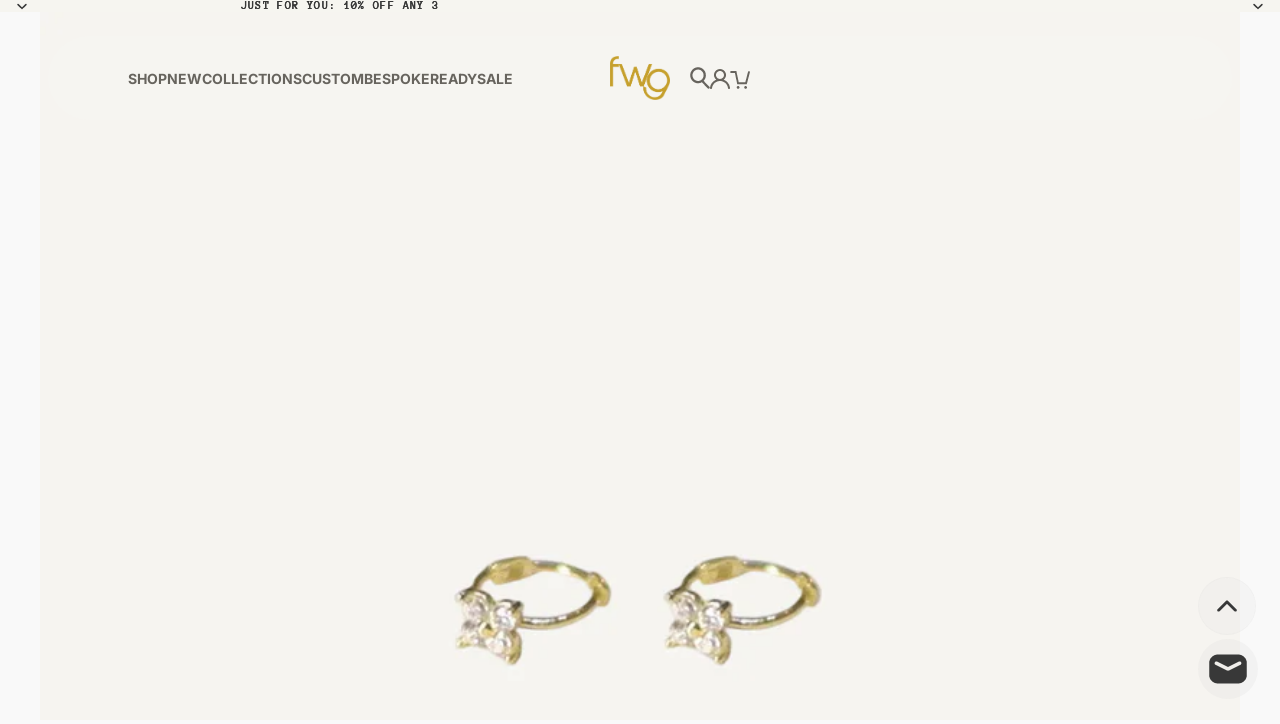

--- FILE ---
content_type: text/html; charset=utf-8
request_url: https://fleckedwithgold.com/products/the-story-huggies-in-solid-gold
body_size: 70386
content:
<!doctype html>
<html
  class="no-js"
  lang="en"
>
  <head><link
        rel="icon"
        type="image/png"
        href="//fleckedwithgold.com/cdn/shop/files/fwg-2025-logo-sq.png?crop=center&height=32&v=1759761964&width=32"
      >
    <link
      rel="expect"
      href="#MainContent"
      blocking="render"
      id="view-transition-render-blocker"
    ><meta charset="utf-8">
<meta
  http-equiv="X-UA-Compatible"
  content="IE=edge"
>
<meta
  name="viewport"
  content="width=device-width,initial-scale=1"
>
<meta
  name="view-transition"
  content="same-origin"
>
<meta
  name="theme-color"
  content=""
>

<meta
  property="og:site_name"
  content="Flecked with Gold"
>
<meta
  property="og:url"
  content="https://fleckedwithgold.com/products/the-story-huggies-in-solid-gold"
>
<meta
  property="og:title"
  content="The Story Lucky Clover Huggies in Solid Gold"
>
<meta
  property="og:type"
  content="product"
>
<meta
  property="og:description"
  content="The ultra dainty huggies you&#39;ll fall in love with everyday. Perfect for upper lobes or helix. ♡  What we love: it’s style also embodies the best-selling lucky clover design. 🍀 Milestone jewelry or lucky jewelry, give it your own meaning! Materials: 9kt Solid Gold Earrings, Man-made Diamonds"
><meta
    property="og:image"
    content="http://fleckedwithgold.com/cdn/shop/products/storyhuggies.jpg?v=1768666845"
  >
  <meta
    property="og:image:secure_url"
    content="https://fleckedwithgold.com/cdn/shop/products/storyhuggies.jpg?v=1768666845"
  >
  <meta
    property="og:image:width"
    content="920"
  >
  <meta
    property="og:image:height"
    content="920"
  ><meta
    property="og:price:amount"
    content="3,990.00"
  >
  <meta
    property="og:price:currency"
    content="PHP"
  ><meta
  name="twitter:card"
  content="summary_large_image"
>
<meta
  name="twitter:title"
  content="The Story Lucky Clover Huggies in Solid Gold"
>
<meta
  name="twitter:description"
  content="The ultra dainty huggies you&#39;ll fall in love with everyday. Perfect for upper lobes or helix. ♡  What we love: it’s style also embodies the best-selling lucky clover design. 🍀 Milestone jewelry or lucky jewelry, give it your own meaning! Materials: 9kt Solid Gold Earrings, Man-made Diamonds"
>

<title>
  The Story Lucky Clover Huggies in Solid Gold
 &ndash; Flecked with Gold</title>

<link
  rel="canonical"
  href="https://fleckedwithgold.com/products/the-story-huggies-in-solid-gold"
>


  <meta
    name="description"
    content="The ultra dainty huggies you&#39;ll fall in love with everyday. Perfect for upper lobes or helix. ♡  What we love: it’s style also embodies the best-selling lucky clover design. 🍀 Milestone jewelry or lucky jewelry, give it your own meaning! Materials: 9kt Solid Gold Earrings, Man-made Diamonds"
  >

<link href="//fleckedwithgold.com/cdn/shop/t/27/assets/overflow-list.css?v=168694168152117541881761812880" as="style" rel="preload">
<link href="//fleckedwithgold.com/cdn/shop/t/27/assets/base.css?v=91370114524021989831761812881" rel="stylesheet" type="text/css" media="all" />

<link
    rel="preload"
    as="font"
    href="//fleckedwithgold.com/cdn/fonts/inter/inter_n4.b2a3f24c19b4de56e8871f609e73ca7f6d2e2bb9.woff2"
    type="font/woff2"
    crossorigin
    fetchpriority="low"
  ><link
    rel="preload"
    as="font"
    href="//fleckedwithgold.com/cdn/fonts/poppins/poppins_n4.0ba78fa5af9b0e1a374041b3ceaadf0a43b41362.woff2"
    type="font/woff2"
    crossorigin
    fetchpriority="low"
  ><link
    rel="preload"
    as="font"
    href="//fleckedwithgold.com/cdn/fonts/poppins/poppins_n5.ad5b4b72b59a00358afc706450c864c3c8323842.woff2"
    type="font/woff2"
    crossorigin
    fetchpriority="low"
  ><link
    rel="preload"
    as="font"
    href="//fleckedwithgold.com/cdn/fonts/anonymous_pro/anonymouspro_n7.1abf60a1262a5f61d3e7f19599b5bc79deae580f.woff2"
    type="font/woff2"
    crossorigin
    fetchpriority="low"
  >
<script async crossorigin fetchpriority="high" src="/cdn/shopifycloud/importmap-polyfill/es-modules-shim.2.4.0.js"></script>
<script type="importmap">
  {
    "imports": {
      "@theme/critical": "//fleckedwithgold.com/cdn/shop/t/27/assets/critical.js?v=169402557219780209121761812880",
      "@theme/product-title": "//fleckedwithgold.com/cdn/shop/t/27/assets/product-title-truncation.js?v=81744426891537421781761812880",
      "@theme/component": "//fleckedwithgold.com/cdn/shop/t/27/assets/component.js?v=74239122572524296041761812881",
      "@theme/dialog": "//fleckedwithgold.com/cdn/shop/t/27/assets/dialog.js?v=122984339961420548111761812880",
      "@theme/events": "//fleckedwithgold.com/cdn/shop/t/27/assets/events.js?v=59172389608566392641761812880",
      "@theme/focus": "//fleckedwithgold.com/cdn/shop/t/27/assets/focus.js?v=60436577539430446401761812880",
      "@theme/morph": "//fleckedwithgold.com/cdn/shop/t/27/assets/morph.js?v=92630016404903954311761812880",
      "@theme/paginated-list": "//fleckedwithgold.com/cdn/shop/t/27/assets/paginated-list.js?v=95298315036233333871761812881",
      "@theme/performance": "//fleckedwithgold.com/cdn/shop/t/27/assets/performance.js?v=171015751390534793081761812880",
      "@theme/product-form": "//fleckedwithgold.com/cdn/shop/t/27/assets/product-form.js?v=83283661069322333421761812880",
      "@theme/recently-viewed-products": "//fleckedwithgold.com/cdn/shop/t/27/assets/recently-viewed-products.js?v=94729125001750262651761812880",
      "@theme/scrolling": "//fleckedwithgold.com/cdn/shop/t/27/assets/scrolling.js?v=10957690925586738441761812881",
      "@theme/section-renderer": "//fleckedwithgold.com/cdn/shop/t/27/assets/section-renderer.js?v=117273408521114569061761812881",
      "@theme/section-hydration": "//fleckedwithgold.com/cdn/shop/t/27/assets/section-hydration.js?v=177651605160027701221761812881",
      "@theme/utilities": "//fleckedwithgold.com/cdn/shop/t/27/assets/utilities.js?v=171919950116664653001761812880",
      "@theme/variant-picker": "//fleckedwithgold.com/cdn/shop/t/27/assets/variant-picker.js?v=95439354777694360091761812881",
      "@theme/media-gallery": "//fleckedwithgold.com/cdn/shop/t/27/assets/media-gallery.js?v=111441960308641931071761812880",
      "@theme/quick-add": "//fleckedwithgold.com/cdn/shop/t/27/assets/quick-add.js?v=102040698639320169661761812880",
      "@theme/paginated-list-aspect-ratio": "//fleckedwithgold.com/cdn/shop/t/27/assets/paginated-list-aspect-ratio.js?v=25254270272143792451761812881",
      "@theme/popover-polyfill": "//fleckedwithgold.com/cdn/shop/t/27/assets/popover-polyfill.js?v=119029313658895111201761812881",
      "@theme/component-quantity-selector": "//fleckedwithgold.com/cdn/shop/t/27/assets/component-quantity-selector.js?v=7782950339315554041761812880"
    }
  }
</script>


  
  <script
    src="//fleckedwithgold.com/cdn/shop/t/27/assets/view-transitions.js?v=84877080446900032951761812880"
    async
    blocking="render"
  ></script>
  


<link
  rel="modulepreload"
  href="//fleckedwithgold.com/cdn/shop/t/27/assets/critical.js?v=169402557219780209121761812880"
>

<link
  rel="modulepreload"
  href="//fleckedwithgold.com/cdn/shop/t/27/assets/utilities.js?v=171919950116664653001761812880"
  fetchpriority="low"
>
<link
  rel="modulepreload"
  href="//fleckedwithgold.com/cdn/shop/t/27/assets/component.js?v=74239122572524296041761812881"
  fetchpriority="low"
>
<link
  rel="modulepreload"
  href="//fleckedwithgold.com/cdn/shop/t/27/assets/section-renderer.js?v=117273408521114569061761812881"
  fetchpriority="low"
>
<link
  rel="modulepreload"
  href="//fleckedwithgold.com/cdn/shop/t/27/assets/section-hydration.js?v=177651605160027701221761812881"
  fetchpriority="low"
>
<link
  rel="modulepreload"
  href="//fleckedwithgold.com/cdn/shop/t/27/assets/morph.js?v=92630016404903954311761812880"
  fetchpriority="low"
>



<link
  rel="modulepreload"
  href="//fleckedwithgold.com/cdn/shop/t/27/assets/focus.js?v=60436577539430446401761812880"
  fetchpriority="low"
>
<link
  rel="modulepreload"
  href="//fleckedwithgold.com/cdn/shop/t/27/assets/recently-viewed-products.js?v=94729125001750262651761812880"
  fetchpriority="low"
>
<link
  rel="modulepreload"
  href="//fleckedwithgold.com/cdn/shop/t/27/assets/scrolling.js?v=10957690925586738441761812881"
  fetchpriority="low"
>
<link
  rel="modulepreload"
  href="//fleckedwithgold.com/cdn/shop/t/27/assets/events.js?v=59172389608566392641761812880"
  fetchpriority="low"
>
<script
  src="//fleckedwithgold.com/cdn/shop/t/27/assets/popover-polyfill.js?v=119029313658895111201761812881"
  type="module"
  fetchpriority="low"
></script>
<script
  src="//fleckedwithgold.com/cdn/shop/t/27/assets/quick-add.js?v=102040698639320169661761812880"
  type="module"
  fetchpriority="low"
></script>

  <script
    src="//fleckedwithgold.com/cdn/shop/t/27/assets/cart-discount.js?v=107077853990124422021761812880"
    type="module"
    fetchpriority="low"
  ></script>

<script
  src="//fleckedwithgold.com/cdn/shop/t/27/assets/dialog.js?v=122984339961420548111761812880"
  type="module"
  fetchpriority="low"
></script>
<script
  src="//fleckedwithgold.com/cdn/shop/t/27/assets/variant-picker.js?v=95439354777694360091761812881"
  type="module"
  fetchpriority="low"
></script>
<script
  src="//fleckedwithgold.com/cdn/shop/t/27/assets/product-card.js?v=84089801565227384841761812880"
  type="module"
  fetchpriority="low"
></script>
<script
  src="//fleckedwithgold.com/cdn/shop/t/27/assets/product-form.js?v=83283661069322333421761812880"
  type="module"
  fetchpriority="low"
></script>
<script
  src="//fleckedwithgold.com/cdn/shop/t/27/assets/accordion-custom.js?v=99000499017714805851761812881"
  type="module"
  fetchpriority="low"
></script>
<script
  src="//fleckedwithgold.com/cdn/shop/t/27/assets/disclosure-custom.js?v=168050880623268140331761812880"
  type="module"
  fetchpriority="low"
></script>
<script
  src="//fleckedwithgold.com/cdn/shop/t/27/assets/media.js?v=37825095869491791421761812881"
  type="module"
  fetchpriority="low"
></script>
<script
  src="//fleckedwithgold.com/cdn/shop/t/27/assets/product-price.js?v=30079423257668675401761812880"
  type="module"
  fetchpriority="low"
></script>
<script
  src="//fleckedwithgold.com/cdn/shop/t/27/assets/product-title-truncation.js?v=81744426891537421781761812880"
  type="module"
  fetchpriority="low"
></script>
<script
  src="//fleckedwithgold.com/cdn/shop/t/27/assets/product-inventory.js?v=16343734458933704981761812880"
  type="module"
  fetchpriority="low"
></script>
<script
  src="//fleckedwithgold.com/cdn/shop/t/27/assets/show-more.js?v=94563802205717136101761812881"
  type="module"
  fetchpriority="low"
></script>
<script
  src="//fleckedwithgold.com/cdn/shop/t/27/assets/slideshow.js?v=154015486816472108841761812881"
  type="module"
  fetchpriority="low"
></script>
<script
  src="//fleckedwithgold.com/cdn/shop/t/27/assets/anchored-popover.js?v=95953304814728754461761812881"
  type="module"
  fetchpriority="low"
></script>
<script
  src="//fleckedwithgold.com/cdn/shop/t/27/assets/floating-panel.js?v=128677600744947036551761812881"
  type="module"
  fetchpriority="low"
></script>
<script
  src="//fleckedwithgold.com/cdn/shop/t/27/assets/video-background.js?v=25237992823806706551761812880"
  type="module"
  fetchpriority="low"
></script>
<script
  src="//fleckedwithgold.com/cdn/shop/t/27/assets/component-quantity-selector.js?v=7782950339315554041761812880"
  type="module"
  fetchpriority="low"
></script>
<script
  src="//fleckedwithgold.com/cdn/shop/t/27/assets/media-gallery.js?v=111441960308641931071761812880"
  type="module"
  fetchpriority="low"
></script>
<script
  src="//fleckedwithgold.com/cdn/shop/t/27/assets/rte-formatter.js?v=101420294193111439321761812880"
  type="module"
  fetchpriority="low"
></script>
<script
  src="//fleckedwithgold.com/cdn/shop/t/27/assets/gift-card-recipient-form.js?v=129634859299628245901761812881"
  type="module"
  fetchpriority="low"
></script>


  <script
    src="//fleckedwithgold.com/cdn/shop/t/27/assets/localization.js?v=87759161307859666401761812880"
    type="module"
    fetchpriority="low"
  ></script>





  <script
    src="//fleckedwithgold.com/cdn/shop/t/27/assets/product-card-link.js?v=97122579314620396511761812880"
    type="module"
    fetchpriority="low"
  ></script>


<script
  src="//fleckedwithgold.com/cdn/shop/t/27/assets/auto-close-details.js?v=58350291535404441581761812881"
  defer="defer"
></script>

<script>
  const basePath = 'https://cdn.shopify.com/static/themes/horizon/placeholders';
  const Theme = {
    placeholders: {
      general: [
        `${basePath}/general-1.png`,
        `${basePath}/general-2.png`,
        `${basePath}/general-3.png`,
        `${basePath}/general-4.png`,
        `${basePath}/general-5.png`,
        `${basePath}/general-6.png`,
        `${basePath}/general-7.png`,
      ],
      product: [`${basePath}/product-ball.png`, `${basePath}/product-cone.png`, `${basePath}/product-cube.png`],
    },
    translations: {
      placeholder_image: `Placeholder image`,
      added: `Added`,
      recipient_form_fields_visible: `Recipient form fields are now visible`,
      recipient_form_fields_hidden: `Recipient form fields are now hidden`,
      recipient_form_error: `There was an error with the form submission`,
    },
    routes: {
      cart_add_url: '/cart/add.js',
      cart_change_url: '/cart/change',
      cart_update_url: '/cart/update',
      cart_url: '/cart',
      predictive_search_url: '/search/suggest',
      search_url: '/search',
    },
    template: {
      name: 'product.solidgold',
    },
  };
</script>
<style data-shopify>


  @font-face {
  font-family: Inter;
  font-weight: 400;
  font-style: normal;
  font-display: swap;
  src: url("//fleckedwithgold.com/cdn/fonts/inter/inter_n4.b2a3f24c19b4de56e8871f609e73ca7f6d2e2bb9.woff2") format("woff2"),
       url("//fleckedwithgold.com/cdn/fonts/inter/inter_n4.af8052d517e0c9ffac7b814872cecc27ae1fa132.woff") format("woff");
}

  @font-face {
  font-family: Inter;
  font-weight: 700;
  font-style: normal;
  font-display: swap;
  src: url("//fleckedwithgold.com/cdn/fonts/inter/inter_n7.02711e6b374660cfc7915d1afc1c204e633421e4.woff2") format("woff2"),
       url("//fleckedwithgold.com/cdn/fonts/inter/inter_n7.6dab87426f6b8813070abd79972ceaf2f8d3b012.woff") format("woff");
}

  @font-face {
  font-family: Inter;
  font-weight: 400;
  font-style: italic;
  font-display: swap;
  src: url("//fleckedwithgold.com/cdn/fonts/inter/inter_i4.feae1981dda792ab80d117249d9c7e0f1017e5b3.woff2") format("woff2"),
       url("//fleckedwithgold.com/cdn/fonts/inter/inter_i4.62773b7113d5e5f02c71486623cf828884c85c6e.woff") format("woff");
}

  @font-face {
  font-family: Inter;
  font-weight: 700;
  font-style: italic;
  font-display: swap;
  src: url("//fleckedwithgold.com/cdn/fonts/inter/inter_i7.b377bcd4cc0f160622a22d638ae7e2cd9b86ea4c.woff2") format("woff2"),
       url("//fleckedwithgold.com/cdn/fonts/inter/inter_i7.7c69a6a34e3bb44fcf6f975857e13b9a9b25beb4.woff") format("woff");
}


  


    @font-face {
  font-family: Poppins;
  font-weight: 400;
  font-style: normal;
  font-display: swap;
  src: url("//fleckedwithgold.com/cdn/fonts/poppins/poppins_n4.0ba78fa5af9b0e1a374041b3ceaadf0a43b41362.woff2") format("woff2"),
       url("//fleckedwithgold.com/cdn/fonts/poppins/poppins_n4.214741a72ff2596839fc9760ee7a770386cf16ca.woff") format("woff");
}

    @font-face {
  font-family: Poppins;
  font-weight: 700;
  font-style: normal;
  font-display: swap;
  src: url("//fleckedwithgold.com/cdn/fonts/poppins/poppins_n7.56758dcf284489feb014a026f3727f2f20a54626.woff2") format("woff2"),
       url("//fleckedwithgold.com/cdn/fonts/poppins/poppins_n7.f34f55d9b3d3205d2cd6f64955ff4b36f0cfd8da.woff") format("woff");
}

    @font-face {
  font-family: Poppins;
  font-weight: 400;
  font-style: italic;
  font-display: swap;
  src: url("//fleckedwithgold.com/cdn/fonts/poppins/poppins_i4.846ad1e22474f856bd6b81ba4585a60799a9f5d2.woff2") format("woff2"),
       url("//fleckedwithgold.com/cdn/fonts/poppins/poppins_i4.56b43284e8b52fc64c1fd271f289a39e8477e9ec.woff") format("woff");
}

    @font-face {
  font-family: Poppins;
  font-weight: 700;
  font-style: italic;
  font-display: swap;
  src: url("//fleckedwithgold.com/cdn/fonts/poppins/poppins_i7.42fd71da11e9d101e1e6c7932199f925f9eea42d.woff2") format("woff2"),
       url("//fleckedwithgold.com/cdn/fonts/poppins/poppins_i7.ec8499dbd7616004e21155106d13837fff4cf556.woff") format("woff");
}

  

  


    @font-face {
  font-family: Poppins;
  font-weight: 500;
  font-style: normal;
  font-display: swap;
  src: url("//fleckedwithgold.com/cdn/fonts/poppins/poppins_n5.ad5b4b72b59a00358afc706450c864c3c8323842.woff2") format("woff2"),
       url("//fleckedwithgold.com/cdn/fonts/poppins/poppins_n5.33757fdf985af2d24b32fcd84c9a09224d4b2c39.woff") format("woff");
}

    @font-face {
  font-family: Poppins;
  font-weight: 700;
  font-style: normal;
  font-display: swap;
  src: url("//fleckedwithgold.com/cdn/fonts/poppins/poppins_n7.56758dcf284489feb014a026f3727f2f20a54626.woff2") format("woff2"),
       url("//fleckedwithgold.com/cdn/fonts/poppins/poppins_n7.f34f55d9b3d3205d2cd6f64955ff4b36f0cfd8da.woff") format("woff");
}

    @font-face {
  font-family: Poppins;
  font-weight: 500;
  font-style: italic;
  font-display: swap;
  src: url("//fleckedwithgold.com/cdn/fonts/poppins/poppins_i5.6acfce842c096080e34792078ef3cb7c3aad24d4.woff2") format("woff2"),
       url("//fleckedwithgold.com/cdn/fonts/poppins/poppins_i5.a49113e4fe0ad7fd7716bd237f1602cbec299b3c.woff") format("woff");
}

    @font-face {
  font-family: Poppins;
  font-weight: 700;
  font-style: italic;
  font-display: swap;
  src: url("//fleckedwithgold.com/cdn/fonts/poppins/poppins_i7.42fd71da11e9d101e1e6c7932199f925f9eea42d.woff2") format("woff2"),
       url("//fleckedwithgold.com/cdn/fonts/poppins/poppins_i7.ec8499dbd7616004e21155106d13837fff4cf556.woff") format("woff");
}

  

  


    @font-face {
  font-family: "Anonymous Pro";
  font-weight: 700;
  font-style: normal;
  font-display: swap;
  src: url("//fleckedwithgold.com/cdn/fonts/anonymous_pro/anonymouspro_n7.1abf60a1262a5f61d3e7f19599b5bc79deae580f.woff2") format("woff2"),
       url("//fleckedwithgold.com/cdn/fonts/anonymous_pro/anonymouspro_n7.72f538c813c55fd861df0050c3a89911062226b9.woff") format("woff");
}

    @font-face {
  font-family: "Anonymous Pro";
  font-weight: 700;
  font-style: normal;
  font-display: swap;
  src: url("//fleckedwithgold.com/cdn/fonts/anonymous_pro/anonymouspro_n7.1abf60a1262a5f61d3e7f19599b5bc79deae580f.woff2") format("woff2"),
       url("//fleckedwithgold.com/cdn/fonts/anonymous_pro/anonymouspro_n7.72f538c813c55fd861df0050c3a89911062226b9.woff") format("woff");
}

    @font-face {
  font-family: "Anonymous Pro";
  font-weight: 700;
  font-style: italic;
  font-display: swap;
  src: url("//fleckedwithgold.com/cdn/fonts/anonymous_pro/anonymouspro_i7.ee4faea594767398c1a7c2d939c79e197bcdaf0b.woff2") format("woff2"),
       url("//fleckedwithgold.com/cdn/fonts/anonymous_pro/anonymouspro_i7.d1ad252be5feb58dd0c7443a002463a98964f452.woff") format("woff");
}

    @font-face {
  font-family: "Anonymous Pro";
  font-weight: 700;
  font-style: italic;
  font-display: swap;
  src: url("//fleckedwithgold.com/cdn/fonts/anonymous_pro/anonymouspro_i7.ee4faea594767398c1a7c2d939c79e197bcdaf0b.woff2") format("woff2"),
       url("//fleckedwithgold.com/cdn/fonts/anonymous_pro/anonymouspro_i7.d1ad252be5feb58dd0c7443a002463a98964f452.woff") format("woff");
}

  

  :root {
    /* Page Layout */
    --sidebar-width: 25rem;
    --narrow-content-width: 36rem;
    --normal-content-width: 42rem;
    --wide-content-width: 46rem;
    --narrow-page-width: 90rem;
    --normal-page-width: 120rem;
    --wide-page-width: 150rem;

    /* Section Heights */
    --section-height-small: 15rem;
    --section-height-medium: 25rem;
    --section-height-large: 35rem;

    @media screen and (min-width: 40em) {
      --section-height-small: 40svh;
      --section-height-medium: 55svh;
      --section-height-large: 70svh;
    }

    @media screen and (min-width: 60em) {
      --section-height-small: 50svh;
      --section-height-medium: 65svh;
      --section-height-large: 80svh;
    }

    /* Letter spacing */
    --letter-spacing-sm: 0.06em;
    --letter-spacing-md: 0.13em;

    /* Font families */
    --font-body--family: Inter, sans-serif;
    --font-body--style: normal;
    --font-body--weight: 400;
    --font-subheading--family: Poppins, sans-serif;
    --font-subheading--style: normal;
    --font-subheading--weight: 400;
    --font-heading--family: Poppins, sans-serif;
    --font-heading--style: normal;
    --font-heading--weight: 500;
    --font-accent--family: "Anonymous Pro", monospace;
    --font-accent--style: normal;
    --font-accent--weight: 700;

    /* Margin sizes */
    --font-h1--spacing: 0.25em;
    --font-h2--spacing: 0.25em;
    --font-h3--spacing: 0.25em;
    --font-h4--spacing: 0.25em;
    --font-h5--spacing: 0.25em;
    --font-h6--spacing: 0.25em;
    --font-paragraph--spacing: 0.5em;

    /* Heading colors */
    --font-h1--color: var(--color-foreground-heading);
    --font-h2--color: var(--color-foreground-heading);
    --font-h3--color: var(--color-foreground-heading);
    --font-h4--color: var(--color-foreground-heading);
    --font-h5--color: var(--color-foreground-heading);
    --font-h6--color: var(--color-foreground-heading);

    /** Z-Index / Layering */
    --layer-section-background: -2;
    --layer-lowest: -1;
    --layer-base: 0;
    --layer-flat: 1;
    --layer-raised: 2;
    --layer-heightened: 4;
    --layer-sticky: 8;
    --layer-window-overlay: 10;
    --layer-header-menu: 12;
    --layer-overlay: 16;
    --layer-menu-drawer: 18;
    --layer-temporary: 20;

    /* Max-width / Measure */
    --max-width--body-normal: 50ch;
    --max-width--body-narrow: 35ch;

    --max-width--heading-normal: 50ch;
    --max-width--heading-narrow: 30ch;

    --max-width--display-normal: 20ch;
    --max-width--display-narrow: 15ch;
    --max-width--display-tight: 5ch;

    /* Letter-spacing / Tracking */
    --letter-spacing--display-tight: -0.03em;
    --letter-spacing--display-normal: 0em;
    --letter-spacing--display-loose: 0.03em;

    --letter-spacing--heading-tight: -0.03em;
    --letter-spacing--heading-normal: 0em;
    --letter-spacing--heading-loose: 0.03em;

    --letter-spacing--body-tight: -0.03em;
    --letter-spacing--body-normal: 0em;
    --letter-spacing--body-loose: 0.03em;

    /* Line height / Leading */
    --line-height: 1;

    --line-height--display-tight: 1;
    --line-height--display-normal: 1.1;
    --line-height--display-loose: 1.2;

    --line-height--heading-tight: 1.15;
    --line-height--heading-normal: 1.25;
    --line-height--heading-loose: 1.35;

    --line-height--body-tight: 1.2;
    --line-height--body-normal: 1.4;
    --line-height--body-loose: 1.6;

    /* Typography presets */
    --font-size--paragraph: 0.75rem;--font-size--h1: 2.5rem;--font-size--h2: 2.0rem;--font-size--h3: 1.125rem;--font-size--h4: 1.0rem;--font-size--h5: 0.75rem;--font-size--h6: 0.75rem;--font-paragraph--weight: 400;--font-paragraph--letter-spacing: var(--letter-spacing--body-normal);--font-paragraph--size: var(--font-size--paragraph);--font-paragraph--family: var(--font-body--family);--font-paragraph--style: var(--font-body--style);--font-paragraph--case: ;--font-paragraph--line-height: var(--line-height--body-loose);--font-h1--weight: var(--font-heading--weight);--font-h1--letter-spacing: var(--letter-spacing--heading-loose);--font-h1--size: var(--font-size--h1);--font-h1--family: var(--font-heading--family);--font-h1--style: var(--font-heading--style);--font-h1--case: none;--font-h1--line-height: var(--line-height--display-tight);--font-h2--weight: var(--font-heading--weight);--font-h2--letter-spacing: var(--letter-spacing--heading-loose);--font-h2--size: var(--font-size--h2);--font-h2--family: var(--font-heading--family);--font-h2--style: var(--font-heading--style);--font-h2--case: none;--font-h2--line-height: var(--line-height--display-tight);--font-h3--weight: var(--font-heading--weight);--font-h3--letter-spacing: var(--letter-spacing--heading-loose);--font-h3--size: var(--font-size--h3);--font-h3--family: var(--font-heading--family);--font-h3--style: var(--font-heading--style);--font-h3--case: uppercase;--font-h3--line-height: var(--line-height--display-normal);--font-h4--weight: var(--font-subheading--weight);--font-h4--letter-spacing: var(--letter-spacing--heading-loose);--font-h4--size: var(--font-size--h4);--font-h4--family: var(--font-subheading--family);--font-h4--style: var(--font-subheading--style);--font-h4--case: none;--font-h4--line-height: var(--line-height--display-normal);--font-h5--weight: var(--font-body--weight);--font-h5--letter-spacing: var(--letter-spacing--heading-loose);--font-h5--size: var(--font-size--h5);--font-h5--family: var(--font-body--family);--font-h5--style: var(--font-body--style);--font-h5--case: uppercase;--font-h5--line-height: var(--line-height--display-loose);--font-h6--weight: var(--font-accent--weight);--font-h6--letter-spacing: var(--letter-spacing--heading-loose);--font-h6--size: var(--font-size--h6);--font-h6--family: var(--font-accent--family);--font-h6--style: var(--font-accent--style);--font-h6--case: uppercase;--font-h6--line-height: var(--line-height--display-loose);

    /* Hardcoded font sizes */
    --font-size--2xs: 0.625rem;
    --font-size--xs: 0.8125rem;
    --font-size--sm: 0.875rem;
    --font-size--md: 1rem;
    --font-size--lg: 1.125rem;
    --font-size--xl: 1.25rem;
    --font-size--2xl: 1.5rem;
    --font-size--3xl: 2rem;
    --font-size--4xl: 2.5rem;
    --font-size--5xl: 3rem;
    --font-size--6xl: 3.5rem;

    /* Menu font sizes */
    --menu-font-sm--size: 0.875rem;
    --menu-font-sm--line-height: calc(1.1 + 0.5 * min(16 / 14));
    --menu-font-md--size: 1rem;
    --menu-font-md--line-height: calc(1.1 + 0.5 * min(16 / 16));
    --menu-font-lg--size: 1.125rem;
    --menu-font-lg--line-height: calc(1.1 + 0.5 * min(16 / 18));
    --menu-font-xl--size: 1.25rem;
    --menu-font-xl--line-height: calc(1.1 + 0.5 * min(16 / 20));
    --menu-font-2xl--size: 1.75rem;
    --menu-font-2xl--line-height: calc(1.1 + 0.5 * min(16 / 28));

    /* Colors */
    --color-error: #8B0000;
    --color-success: #006400;
    --color-white: #FFFFFF;
    --color-white-rgb: 255 255 255;
    --color-black: #000000;
    --color-instock: #3ED660;
    --color-lowstock: #EE9441;
    --color-outofstock: #C8C8C8;

    /* Opacity */
    --opacity-5: 0.05;
    --opacity-8: 0.08;
    --opacity-10: 0.1;
    --opacity-15: 0.15;
    --opacity-20: 0.2;
    --opacity-25: 0.25;
    --opacity-30: 0.3;
    --opacity-40: 0.4;
    --opacity-50: 0.5;
    --opacity-60: 0.6;
    --opacity-70: 0.7;
    --opacity-80: 0.8;
    --opacity-85: 0.85;
    --opacity-90: 0.9;
    --opacity-subdued-text: var(--opacity-70);

    --shadow-button: 0 2px 3px rgb(0 0 0 / 20%);
    --gradient-image-overlay: linear-gradient(to top, rgb(0 0 0 / 0.5), transparent);

    /* Spacing */
    --margin-3xs: 0.125rem;
    --margin-2xs: 0.3rem;
    --margin-xs: 0.5rem;
    --margin-sm: 0.7rem;
    --margin-md: 0.8rem;
    --margin-lg: 1rem;
    --margin-xl: 1.25rem;
    --margin-2xl: 1.5rem;
    --margin-3xl: 1.75rem;
    --margin-4xl: 2rem;
    --margin-5xl: 3rem;
    --margin-6xl: 5rem;

    --scroll-margin: 50px;

    --padding-3xs: 0.125rem;
    --padding-2xs: 0.25rem;
    --padding-xs: 0.5rem;
    --padding-sm: 0.7rem;
    --padding-md: 0.8rem;
    --padding-lg: 1rem;
    --padding-xl: 1.25rem;
    --padding-2xl: 1.5rem;
    --padding-3xl: 1.75rem;
    --padding-4xl: 2rem;
    --padding-5xl: 3rem;
    --padding-6xl: 4rem;

    --gap-3xs: 0.125rem;
    --gap-2xs: 0.3rem;
    --gap-xs: 0.5rem;
    --gap-sm: 0.7rem;
    --gap-md: 0.9rem;
    --gap-lg: 1rem;
    --gap-xl: 1.25rem;
    --gap-2xl: 2rem;
    --gap-3xl: 3rem;

    --spacing-scale-sm: 0.6;
    --spacing-scale-md: 0.7;
    --spacing-scale-default: 1.0;

    /* Checkout buttons gap */
    --checkout-button-gap: 10px;

    /* Borders */
    --style-border-width: 1px;
    --style-border-radius-xs: 0.2rem;
    --style-border-radius-sm: 0.6rem;
    --style-border-radius-md: 0.8rem;
    --style-border-radius-50: 50%;
    --style-border-radius-lg: 1rem;
    --style-border-radius-pills: 20px;
    --style-border-radius-inputs: 15px;
    --style-border-radius-buttons-primary: 65px;
    --style-border-radius-buttons-secondary: 60px;
    --style-border-width-primary: 0px;
    --style-border-width-secondary: 0px;
    --style-border-width-inputs: 1px;
    --style-border-radius-popover: 10px;
    --style-border-popover: 1px none rgb(var(--color-border-rgb) / 50%);
    --style-border-drawer: 1px none rgb(var(--color-border-rgb) / 50%);
    --style-border-swatch-opacity: 10%;
    --style-border-swatch-width: 1px;
    --style-border-swatch-style: solid;

    /* Animation */
    --ease-out-cubic: cubic-bezier(0.33, 1, 0.68, 1);
    --ease-out-quad: cubic-bezier(0.32, 0.72, 0, 1);
    --animation-speed-fast: 0.0625s;
    --animation-speed: 0.125s;
    --animation-speed-slow: 0.2s;
    --animation-speed-medium: 0.15s;
    --animation-easing: ease-in-out;
    --animation-slideshow-easing: cubic-bezier(0.4, 0, 0.2, 1);
    --drawer-animation-speed: 0.2s;
    --animation-values-slow: var(--animation-speed-slow) var(--animation-easing);
    --animation-values: var(--animation-speed) var(--animation-easing);
    --animation-values-fast: var(--animation-speed-fast) var(--animation-easing);
    --animation-values-allow-discrete: var(--animation-speed) var(--animation-easing) allow-discrete;
    --animation-timing-hover: cubic-bezier(0.25, 0.46, 0.45, 0.94);
    --animation-timing-active: cubic-bezier(0.5, 0, 0.75, 0);
    --animation-timing-bounce: cubic-bezier(0.34, 1.56, 0.64, 1);
    --animation-timing-default: cubic-bezier(0, 0, 0.2, 1);
    --animation-timing-fade-in: cubic-bezier(0.16, 1, 0.3, 1);
    --animation-timing-fade-out: cubic-bezier(0.4, 0, 0.2, 1);

    /* View transitions */
    /* View transition old */
    --view-transition-old-main-content: var(--animation-speed) var(--animation-easing) both fadeOut;

    /* View transition new */
    --view-transition-new-main-content: var(--animation-speed) var(--animation-easing) both fadeIn, var(--animation-speed) var(--animation-easing) both slideInTopViewTransition;

    /* Focus */
    --focus-outline-width: 0.09375rem;
    --focus-outline-offset: 0.2em;

    /* Badges */
    --badge-blob-padding-block: 1px;
    --badge-blob-padding-inline: 12px 8px;
    --badge-rectangle-padding-block: 1px;
    --badge-rectangle-padding-inline: 6px;
    @media screen and (min-width: 750px) {
      --badge-blob-padding-block: 4px;
      --badge-blob-padding-inline: 16px 12px;
      --badge-rectangle-padding-block: 4px;
      --badge-rectangle-padding-inline: 10px;
    }

    /* Icons */
    --icon-size-2xs: 0.6rem;
    --icon-size-xs: 0.85rem;
    --icon-size-sm: 1.25rem;
    --icon-size-md: 1.375rem;
    --icon-size-lg: 1.5rem;
    --icon-stroke-width: 1.5px;

    /* Input */
    --input-email-min-width: 200px;
    --input-search-max-width: 650px;
    --input-padding-y: 0.8rem;
    --input-padding-x: 0.8rem;
    --input-padding: var(--input-padding-y) var(--input-padding-x);
    --input-box-shadow-width: var(--style-border-width-inputs);
    --input-box-shadow: 0 0 0 var(--input-box-shadow-width) var(--color-input-border);
    --input-box-shadow-focus: 0 0 0 calc(var(--input-box-shadow-width) + 0.5px) var(--color-input-border);
    --input-disabled-background-color: rgb(var(--color-foreground-rgb) / var(--opacity-10));
    --input-disabled-border-color: rgb(var(--color-foreground-rgb) / var(--opacity-5));
    --input-disabled-text-color: rgb(var(--color-foreground-rgb) / var(--opacity-50));
    --input-textarea-min-height: 55px;

    /* Button size */
    --button-size-sm: 30px;
    --button-size-md: 36px;
    --button-size: var(--minimum-touch-target);
    --button-padding-inline: 24px;
    --button-padding-block: 16px;

    /* Button font-family */
    --button-font-family-primary: var(--font-accent--family);
    --button-font-family-secondary: var(--font-accent--family);

    /* Button text case */
    --button-text-case: ;
    --button-text-case-primary: uppercase;
    --button-text-case-secondary: uppercase;

    /* Borders */
    --border-color: rgb(var(--color-border-rgb) / var(--opacity-50));
    --border-width-sm: 1px;
    --border-width-md: 2px;
    --border-width-lg: 5px;

    /* Drawers */
    --drawer-inline-padding: 25px;
    --drawer-menu-inline-padding: 2.5rem;
    --drawer-header-block-padding: 20px;
    --drawer-content-block-padding: 10px;
    --drawer-header-desktop-top: 0rem;
    --drawer-padding: calc(var(--padding-sm) + 7px);
    --drawer-height: 100dvh;
    --drawer-width: 95vw;
    --drawer-max-width: 500px;

    /* Variant Picker Swatches */
    --variant-picker-swatch-width-unitless: 18;
    --variant-picker-swatch-height-unitless: 18;
    --variant-picker-swatch-width: 18px;
    --variant-picker-swatch-height: 18px;
    --variant-picker-swatch-radius: 40px;
    --variant-picker-border-width: 1px;
    --variant-picker-border-style: solid;
    --variant-picker-border-opacity: 10%;

    /* Variant Picker Buttons */
    --variant-picker-button-radius: 30px;
    --variant-picker-button-border-width: 1px;

    /* Slideshow */
    --slideshow-controls-size: 3.5rem;
    --slideshow-controls-icon: 2rem;
    --peek-next-slide-size: 3rem;

    /* Utilities */
    --backdrop-opacity: 0.15;
    --backdrop-color-rgb: var(--color-shadow-rgb);
    --minimum-touch-target: 44px;
    --disabled-opacity: 0.5;
    --skeleton-opacity: 0.025;

    /* Shapes */
    --shape--circle: circle(50% at center);
    --shape--sunburst: polygon(100% 50%,94.62% 55.87%,98.3% 62.94%,91.57% 67.22%,93.3% 75%,85.7% 77.39%,85.36% 85.36%,77.39% 85.7%,75% 93.3%,67.22% 91.57%,62.94% 98.3%,55.87% 94.62%,50% 100%,44.13% 94.62%,37.06% 98.3%,32.78% 91.57%,25% 93.3%,22.61% 85.7%,14.64% 85.36%,14.3% 77.39%,6.7% 75%,8.43% 67.22%,1.7% 62.94%,5.38% 55.87%,0% 50%,5.38% 44.13%,1.7% 37.06%,8.43% 32.78%,6.7% 25%,14.3% 22.61%,14.64% 14.64%,22.61% 14.3%,25% 6.7%,32.78% 8.43%,37.06% 1.7%,44.13% 5.38%,50% 0%,55.87% 5.38%,62.94% 1.7%,67.22% 8.43%,75% 6.7%,77.39% 14.3%,85.36% 14.64%,85.7% 22.61%,93.3% 25%,91.57% 32.78%,98.3% 37.06%,94.62% 44.13%);
    --shape--diamond: polygon(50% 0%, 100% 50%, 50% 100%, 0% 50%);
    --shape--blob: polygon(85.349% 11.712%, 87.382% 13.587%, 89.228% 15.647%, 90.886% 17.862%, 92.359% 20.204%, 93.657% 22.647%, 94.795% 25.169%, 95.786% 27.752%, 96.645% 30.382%, 97.387% 33.048%, 98.025% 35.740%, 98.564% 38.454%, 99.007% 41.186%, 99.358% 43.931%, 99.622% 46.685%, 99.808% 49.446%, 99.926% 52.210%, 99.986% 54.977%, 99.999% 57.744%, 99.975% 60.511%, 99.923% 63.278%, 99.821% 66.043%, 99.671% 68.806%, 99.453% 71.565%, 99.145% 74.314%, 98.724% 77.049%, 98.164% 79.759%, 97.433% 82.427%, 96.495% 85.030%, 95.311% 87.529%, 93.841% 89.872%, 92.062% 91.988%, 89.972% 93.796%, 87.635% 95.273%, 85.135% 96.456%, 82.532% 97.393%, 79.864% 98.127%, 77.156% 98.695%, 74.424% 99.129%, 71.676% 99.452%, 68.918% 99.685%, 66.156% 99.844%, 63.390% 99.942%, 60.624% 99.990%, 57.856% 99.999%, 55.089% 99.978%, 52.323% 99.929%, 49.557% 99.847%, 46.792% 99.723%, 44.031% 99.549%, 41.273% 99.317%, 38.522% 99.017%, 35.781% 98.639%, 33.054% 98.170%, 30.347% 97.599%, 27.667% 96.911%, 25.024% 96.091%, 22.432% 95.123%, 19.907% 93.994%, 17.466% 92.690%, 15.126% 91.216%, 12.902% 89.569%, 10.808% 87.761%, 8.854% 85.803%, 7.053% 83.703%, 5.418% 81.471%, 3.962% 79.119%, 2.702% 76.656%, 1.656% 74.095%, 0.846% 71.450%, 0.294% 68.740%, 0.024% 65.987%, 0.050% 63.221%, 0.343% 60.471%, 0.858% 57.752%, 1.548% 55.073%, 2.370% 52.431%, 3.283% 49.819%, 4.253% 47.227%, 5.249% 44.646%, 6.244% 42.063%, 7.211% 39.471%, 8.124% 36.858%, 8.958% 34.220%, 9.711% 31.558%, 10.409% 28.880%, 11.083% 26.196%, 11.760% 23.513%, 12.474% 20.839%, 13.259% 18.186%, 14.156% 15.569%, 15.214% 13.012%, 16.485% 10.556%, 18.028% 8.261%, 19.883% 6.211%, 22.041% 4.484%, 24.440% 3.110%, 26.998% 2.057%, 29.651% 1.275%, 32.360% 0.714%, 35.101% 0.337%, 37.859% 0.110%, 40.624% 0.009%, 43.391% 0.016%, 46.156% 0.113%, 48.918% 0.289%, 51.674% 0.533%, 54.425% 0.837%, 57.166% 1.215%, 59.898% 1.654%, 62.618% 2.163%, 65.322% 2.750%, 68.006% 3.424%, 70.662% 4.197%, 73.284% 5.081%, 75.860% 6.091%, 78.376% 7.242%, 80.813% 8.551%, 83.148% 10.036%, 85.349% 11.712%);

    /* Buy buttons */
    --height-buy-buttons: calc(var(--padding-lg) * 2 + var(--icon-size-sm));

    /* Card image width and height variables */
    --card-width-small: 10rem;

    --height-small: 10rem;
    --height-medium: 11.5rem;
    --height-large: 13rem;
    --height-full: 100vh;

    @media screen and (min-width: 750px) {
      --height-small: 17.5rem;
      --height-medium: 21.25rem;
      --height-large: 25rem;
    }

    /* Modal */
    --modal-max-height: 65dvh;

    /* Card styles for search */
    --card-bg-hover: rgb(var(--color-foreground-rgb) / var(--opacity-5));
    --card-border-hover: rgb(var(--color-foreground-rgb) / var(--opacity-30));
    --card-border-focus: rgb(var(--color-foreground-rgb) / var(--opacity-10));

    /* Cart */
    --cart-primary-font-family: var(--font-body--family);
    --cart-primary-font-style: var(--font-body--style);
    --cart-primary-font-weight: var(--font-body--weight);
    --cart-secondary-font-family: var(--font-body--family);
    --cart-secondary-font-style: var(--font-body--style);
    --cart-secondary-font-weight: var(--font-body--weight);
  }
</style>
<style data-shopify>
  
    
      :root,
    
    
    
    .color-scheme-1 {
        --color-background: rgb(249 249 249 / 1.0);
        /* RGB values only to apply different opacities - Relative color values are not supported in iOS < 16.4 */
        --color-background-rgb: 249 249 249;
        --opacity-5-15: 0.05;
        --opacity-10-25: 0.1;
        --opacity-35-55: 0.35;
        --opacity-40-60: 0.4;
        --opacity-30-60: 0.3;
        --color-foreground: rgb(0 0 0 / 1.0);
        --color-foreground-rgb: 0 0 0;
        --color-foreground-heading: rgb(103 100 94 / 1.0);
        --color-foreground-heading-rgb: 103 100 94;
        --color-primary: rgb(161 144 91 / 1.0);
        --color-primary-rgb: 161 144 91;
        --color-primary-hover: rgb(72 72 72 / 1.0);
        --color-primary-hover-rgb: 72 72 72;
        --color-border: rgb(150 150 123 / 1.0);
        --color-border-rgb: 150 150 123;
        --color-shadow: rgb(0 0 0 / 1.0);
        --color-shadow-rgb: 0 0 0;
        --color-primary-button-text: rgb(190 164 87 / 1.0);
        --color-primary-button-background: rgb(246 245 241 / 1.0);
        --color-primary-button-border: rgb(0 0 0 / 1.0);
        --color-primary-button-hover-text: rgb(56 56 56 / 1.0);
        --color-primary-button-hover-background: rgb(234 234 234 / 1.0);
        --color-primary-button-hover-border: rgb(234 234 234 / 1.0);
        --color-secondary-button-text: rgb(161 144 91 / 1.0);
        --color-secondary-button-background: rgb(56 56 56 / 1.0);
        --color-secondary-button-border: rgb(56 56 56 / 1.0);
        --color-secondary-button-hover-text: rgb(249 249 249 / 1.0);
        --color-secondary-button-hover-background: rgb(155 146 119 / 1.0);
        --color-secondary-button-hover-border: rgb(246 245 241 / 1.0);
        --color-input-background: rgb(249 249 249 / 1.0);
        --color-input-text: rgb(0 0 0 / 1.0);
        --color-input-text-rgb: 0 0 0;
        --color-input-border: rgb(0 0 0 / 0.13);
        --color-input-hover-background: rgb(246 245 241 / 1.0);
        --color-variant-background: rgb(245 245 245 / 1.0);
        --color-variant-border: rgb(234 234 234 / 1.0);
        --color-variant-text: rgb(0 0 0 / 1.0);
        --color-variant-text-rgb: 0 0 0;
        --color-variant-hover-background: rgb(246 245 241 / 1.0);
        --color-variant-hover-text: rgb(190 164 87 / 1.0);
        --color-variant-hover-border: rgb(246 245 241 / 1.0);
        --color-selected-variant-background: rgb(246 245 241 / 1.0);
        --color-selected-variant-border: rgb(246 245 241 / 1.0);
        --color-selected-variant-text: rgb(190 164 87 / 1.0);
        --color-selected-variant-hover-background: rgb(234 234 234 / 1.0);
        --color-selected-variant-hover-text: rgb(0 0 0 / 1.0);
        --color-selected-variant-hover-border: rgb(190 164 87 / 1.0);

        --input-disabled-background-color: rgb(var(--color-foreground-rgb) / var(--opacity-10));
        --input-disabled-border-color: rgb(var(--color-foreground-rgb) / var(--opacity-5-15));
        --input-disabled-text-color: rgb(var(--color-foreground-rgb) / var(--opacity-50));
        --color-foreground-muted: rgb(var(--color-foreground-rgb) / var(--opacity-60));
        --font-h1--color: var(--color-foreground-heading);
        --font-h2--color: var(--color-foreground-heading);
        --font-h3--color: var(--color-foreground-heading);
        --font-h4--color: var(--color-foreground-heading);
        --font-h5--color: var(--color-foreground-heading);
        --font-h6--color: var(--color-foreground-heading);

        /* Shadows */
        
        
      }
  
    
    
    
    .color-scheme-2 {
        --color-background: rgb(246 245 240 / 1.0);
        /* RGB values only to apply different opacities - Relative color values are not supported in iOS < 16.4 */
        --color-background-rgb: 246 245 240;
        --opacity-5-15: 0.05;
        --opacity-10-25: 0.1;
        --opacity-35-55: 0.35;
        --opacity-40-60: 0.4;
        --opacity-30-60: 0.3;
        --color-foreground: rgb(56 56 56 / 1.0);
        --color-foreground-rgb: 56 56 56;
        --color-foreground-heading: rgb(56 56 56 / 1.0);
        --color-foreground-heading-rgb: 56 56 56;
        --color-primary: rgb(208 177 82 / 1.0);
        --color-primary-rgb: 208 177 82;
        --color-primary-hover: rgb(102 102 102 / 1.0);
        --color-primary-hover-rgb: 102 102 102;
        --color-border: rgb(0 0 0 / 0.11);
        --color-border-rgb: 0 0 0;
        --color-shadow: rgb(0 0 0 / 1.0);
        --color-shadow-rgb: 0 0 0;
        --color-primary-button-text: rgb(255 255 255 / 1.0);
        --color-primary-button-background: rgb(0 0 0 / 1.0);
        --color-primary-button-border: rgb(0 0 0 / 1.0);
        --color-primary-button-hover-text: rgb(255 255 255 / 1.0);
        --color-primary-button-hover-background: rgb(56 56 56 / 1.0);
        --color-primary-button-hover-border: rgb(56 56 56 / 1.0);
        --color-secondary-button-text: rgb(0 0 0 / 1.0);
        --color-secondary-button-background: rgb(0 0 0 / 0.0);
        --color-secondary-button-border: rgb(0 0 0 / 1.0);
        --color-secondary-button-hover-text: rgb(56 56 56 / 1.0);
        --color-secondary-button-hover-background: rgb(0 0 0 / 0.0);
        --color-secondary-button-hover-border: rgb(56 56 56 / 1.0);
        --color-input-background: rgb(255 255 255 / 1.0);
        --color-input-text: rgb(0 0 0 / 1.0);
        --color-input-text-rgb: 0 0 0;
        --color-input-border: rgb(0 0 0 / 1.0);
        --color-input-hover-background: rgb(245 245 245 / 0.92);
        --color-variant-background: rgb(255 255 255 / 1.0);
        --color-variant-border: rgb(230 230 230 / 1.0);
        --color-variant-text: rgb(0 0 0 / 1.0);
        --color-variant-text-rgb: 0 0 0;
        --color-variant-hover-background: rgb(245 245 245 / 1.0);
        --color-variant-hover-text: rgb(0 0 0 / 1.0);
        --color-variant-hover-border: rgb(230 230 230 / 1.0);
        --color-selected-variant-background: rgb(0 0 0 / 1.0);
        --color-selected-variant-border: rgb(0 0 0 / 1.0);
        --color-selected-variant-text: rgb(255 255 255 / 1.0);
        --color-selected-variant-hover-background: rgb(26 26 26 / 1.0);
        --color-selected-variant-hover-text: rgb(255 255 255 / 1.0);
        --color-selected-variant-hover-border: rgb(26 26 26 / 1.0);

        --input-disabled-background-color: rgb(var(--color-foreground-rgb) / var(--opacity-10));
        --input-disabled-border-color: rgb(var(--color-foreground-rgb) / var(--opacity-5-15));
        --input-disabled-text-color: rgb(var(--color-foreground-rgb) / var(--opacity-50));
        --color-foreground-muted: rgb(var(--color-foreground-rgb) / var(--opacity-60));
        --font-h1--color: var(--color-foreground-heading);
        --font-h2--color: var(--color-foreground-heading);
        --font-h3--color: var(--color-foreground-heading);
        --font-h4--color: var(--color-foreground-heading);
        --font-h5--color: var(--color-foreground-heading);
        --font-h6--color: var(--color-foreground-heading);

        /* Shadows */
        
        
      }
  
    
    
    
    .color-scheme-3 {
        --color-background: rgb(242 242 242 / 1.0);
        /* RGB values only to apply different opacities - Relative color values are not supported in iOS < 16.4 */
        --color-background-rgb: 242 242 242;
        --opacity-5-15: 0.05;
        --opacity-10-25: 0.1;
        --opacity-35-55: 0.35;
        --opacity-40-60: 0.4;
        --opacity-30-60: 0.3;
        --color-foreground: rgb(56 56 56 / 1.0);
        --color-foreground-rgb: 56 56 56;
        --color-foreground-heading: rgb(56 56 56 / 1.0);
        --color-foreground-heading-rgb: 56 56 56;
        --color-primary: rgb(161 144 91 / 1.0);
        --color-primary-rgb: 161 144 91;
        --color-primary-hover: rgb(0 0 0 / 1.0);
        --color-primary-hover-rgb: 0 0 0;
        --color-border: rgb(208 208 208 / 1.0);
        --color-border-rgb: 208 208 208;
        --color-shadow: rgb(0 0 0 / 1.0);
        --color-shadow-rgb: 0 0 0;
        --color-primary-button-text: rgb(208 177 82 / 1.0);
        --color-primary-button-background: rgb(249 249 249 / 1.0);
        --color-primary-button-border: rgb(0 0 0 / 1.0);
        --color-primary-button-hover-text: rgb(255 255 255 / 1.0);
        --color-primary-button-hover-background: rgb(56 56 56 / 1.0);
        --color-primary-button-hover-border: rgb(56 56 56 / 1.0);
        --color-secondary-button-text: rgb(0 0 0 / 1.0);
        --color-secondary-button-background: rgb(0 0 0 / 0.0);
        --color-secondary-button-border: rgb(0 0 0 / 1.0);
        --color-secondary-button-hover-text: rgb(0 0 0 / 1.0);
        --color-secondary-button-hover-background: rgb(0 0 0 / 0.0);
        --color-secondary-button-hover-border: rgb(0 0 0 / 1.0);
        --color-input-background: rgb(255 255 255 / 1.0);
        --color-input-text: rgb(0 0 0 / 1.0);
        --color-input-text-rgb: 0 0 0;
        --color-input-border: rgb(0 0 0 / 1.0);
        --color-input-hover-background: rgb(245 245 245 / 1.0);
        --color-variant-background: rgb(255 255 255 / 1.0);
        --color-variant-border: rgb(230 230 230 / 1.0);
        --color-variant-text: rgb(0 0 0 / 1.0);
        --color-variant-text-rgb: 0 0 0;
        --color-variant-hover-background: rgb(245 245 245 / 1.0);
        --color-variant-hover-text: rgb(0 0 0 / 1.0);
        --color-variant-hover-border: rgb(230 230 230 / 1.0);
        --color-selected-variant-background: rgb(0 0 0 / 1.0);
        --color-selected-variant-border: rgb(0 0 0 / 1.0);
        --color-selected-variant-text: rgb(255 255 255 / 1.0);
        --color-selected-variant-hover-background: rgb(26 26 26 / 1.0);
        --color-selected-variant-hover-text: rgb(255 255 255 / 1.0);
        --color-selected-variant-hover-border: rgb(26 26 26 / 1.0);

        --input-disabled-background-color: rgb(var(--color-foreground-rgb) / var(--opacity-10));
        --input-disabled-border-color: rgb(var(--color-foreground-rgb) / var(--opacity-5-15));
        --input-disabled-text-color: rgb(var(--color-foreground-rgb) / var(--opacity-50));
        --color-foreground-muted: rgb(var(--color-foreground-rgb) / var(--opacity-60));
        --font-h1--color: var(--color-foreground-heading);
        --font-h2--color: var(--color-foreground-heading);
        --font-h3--color: var(--color-foreground-heading);
        --font-h4--color: var(--color-foreground-heading);
        --font-h5--color: var(--color-foreground-heading);
        --font-h6--color: var(--color-foreground-heading);

        /* Shadows */
        
        
      }
  
    
    
    
    .color-scheme-4 {
        --color-background: rgb(0 0 0 / 0.0);
        /* RGB values only to apply different opacities - Relative color values are not supported in iOS < 16.4 */
        --color-background-rgb: 0 0 0;
        --opacity-5-15: 0.15;
        --opacity-10-25: 0.25;
        --opacity-35-55: 0.55;
        --opacity-40-60: 0.6;
        --opacity-30-60: 0.6;
        --color-foreground: rgb(0 0 0 / 1.0);
        --color-foreground-rgb: 0 0 0;
        --color-foreground-heading: rgb(0 0 0 / 1.0);
        --color-foreground-heading-rgb: 0 0 0;
        --color-primary: rgb(255 255 255 / 1.0);
        --color-primary-rgb: 255 255 255;
        --color-primary-hover: rgb(0 0 0 / 1.0);
        --color-primary-hover-rgb: 0 0 0;
        --color-border: rgb(56 56 56 / 1.0);
        --color-border-rgb: 56 56 56;
        --color-shadow: rgb(201 199 183 / 0.49);
        --color-shadow-rgb: 201 199 183;
        --color-primary-button-text: rgb(56 56 56 / 1.0);
        --color-primary-button-background: rgb(0 0 0 / 0.0);
        --color-primary-button-border: rgb(255 255 255 / 1.0);
        --color-primary-button-hover-text: rgb(0 0 0 / 1.0);
        --color-primary-button-hover-background: rgb(230 230 230 / 1.0);
        --color-primary-button-hover-border: rgb(230 230 230 / 1.0);
        --color-secondary-button-text: rgb(249 249 249 / 1.0);
        --color-secondary-button-background: rgb(0 0 0 / 0.0);
        --color-secondary-button-border: rgb(255 255 255 / 1.0);
        --color-secondary-button-hover-text: rgb(222 222 222 / 1.0);
        --color-secondary-button-hover-background: rgb(0 0 0 / 0.0);
        --color-secondary-button-hover-border: rgb(222 222 222 / 1.0);
        --color-input-background: rgb(56 56 56 / 1.0);
        --color-input-text: rgb(255 255 255 / 1.0);
        --color-input-text-rgb: 255 255 255;
        --color-input-border: rgb(255 255 255 / 1.0);
        --color-input-hover-background: rgb(92 92 92 / 1.0);
        --color-variant-background: rgb(255 255 255 / 1.0);
        --color-variant-border: rgb(230 230 230 / 1.0);
        --color-variant-text: rgb(0 0 0 / 1.0);
        --color-variant-text-rgb: 0 0 0;
        --color-variant-hover-background: rgb(245 245 245 / 1.0);
        --color-variant-hover-text: rgb(0 0 0 / 1.0);
        --color-variant-hover-border: rgb(230 230 230 / 1.0);
        --color-selected-variant-background: rgb(0 0 0 / 1.0);
        --color-selected-variant-border: rgb(0 0 0 / 1.0);
        --color-selected-variant-text: rgb(255 255 255 / 1.0);
        --color-selected-variant-hover-background: rgb(26 26 26 / 1.0);
        --color-selected-variant-hover-text: rgb(255 255 255 / 1.0);
        --color-selected-variant-hover-border: rgb(26 26 26 / 1.0);

        --input-disabled-background-color: rgb(var(--color-foreground-rgb) / var(--opacity-10));
        --input-disabled-border-color: rgb(var(--color-foreground-rgb) / var(--opacity-5-15));
        --input-disabled-text-color: rgb(var(--color-foreground-rgb) / var(--opacity-50));
        --color-foreground-muted: rgb(var(--color-foreground-rgb) / var(--opacity-60));
        --font-h1--color: var(--color-foreground-heading);
        --font-h2--color: var(--color-foreground-heading);
        --font-h3--color: var(--color-foreground-heading);
        --font-h4--color: var(--color-foreground-heading);
        --font-h5--color: var(--color-foreground-heading);
        --font-h6--color: var(--color-foreground-heading);

        /* Shadows */
        
        
      }
  
    
    
    
    .color-scheme-5 {
        --color-background: rgb(249 249 249 / 0.62);
        /* RGB values only to apply different opacities - Relative color values are not supported in iOS < 16.4 */
        --color-background-rgb: 249 249 249;
        --opacity-5-15: 0.05;
        --opacity-10-25: 0.1;
        --opacity-35-55: 0.35;
        --opacity-40-60: 0.4;
        --opacity-30-60: 0.3;
        --color-foreground: rgb(172 146 63 / 1.0);
        --color-foreground-rgb: 172 146 63;
        --color-foreground-heading: rgb(255 255 255 / 1.0);
        --color-foreground-heading-rgb: 255 255 255;
        --color-primary: rgb(255 255 255 / 1.0);
        --color-primary-rgb: 255 255 255;
        --color-primary-hover: rgb(172 172 172 / 1.0);
        --color-primary-hover-rgb: 172 172 172;
        --color-border: rgb(102 102 102 / 1.0);
        --color-border-rgb: 102 102 102;
        --color-shadow: rgb(0 0 0 / 1.0);
        --color-shadow-rgb: 0 0 0;
        --color-primary-button-text: rgb(0 0 0 / 1.0);
        --color-primary-button-background: rgb(255 255 255 / 1.0);
        --color-primary-button-border: rgb(255 255 255 / 1.0);
        --color-primary-button-hover-text: rgb(0 0 0 / 1.0);
        --color-primary-button-hover-background: rgb(222 222 222 / 1.0);
        --color-primary-button-hover-border: rgb(222 222 222 / 1.0);
        --color-secondary-button-text: rgb(255 255 255 / 1.0);
        --color-secondary-button-background: rgb(0 0 0 / 0.0);
        --color-secondary-button-border: rgb(255 255 255 / 1.0);
        --color-secondary-button-hover-text: rgb(172 172 172 / 1.0);
        --color-secondary-button-hover-background: rgb(0 0 0 / 0.0);
        --color-secondary-button-hover-border: rgb(172 172 172 / 1.0);
        --color-input-background: rgb(221 221 221 / 0.51);
        --color-input-text: rgb(0 0 0 / 1.0);
        --color-input-text-rgb: 0 0 0;
        --color-input-border: rgb(124 124 118 / 1.0);
        --color-input-hover-background: rgb(221 221 221 / 0.51);
        --color-variant-background: rgb(255 255 255 / 1.0);
        --color-variant-border: rgb(230 230 230 / 1.0);
        --color-variant-text: rgb(0 0 0 / 1.0);
        --color-variant-text-rgb: 0 0 0;
        --color-variant-hover-background: rgb(245 245 245 / 1.0);
        --color-variant-hover-text: rgb(0 0 0 / 1.0);
        --color-variant-hover-border: rgb(230 230 230 / 1.0);
        --color-selected-variant-background: rgb(0 0 0 / 1.0);
        --color-selected-variant-border: rgb(0 0 0 / 1.0);
        --color-selected-variant-text: rgb(255 255 255 / 1.0);
        --color-selected-variant-hover-background: rgb(26 26 26 / 1.0);
        --color-selected-variant-hover-text: rgb(255 255 255 / 1.0);
        --color-selected-variant-hover-border: rgb(26 26 26 / 1.0);

        --input-disabled-background-color: rgb(var(--color-foreground-rgb) / var(--opacity-10));
        --input-disabled-border-color: rgb(var(--color-foreground-rgb) / var(--opacity-5-15));
        --input-disabled-text-color: rgb(var(--color-foreground-rgb) / var(--opacity-50));
        --color-foreground-muted: rgb(var(--color-foreground-rgb) / var(--opacity-60));
        --font-h1--color: var(--color-foreground-heading);
        --font-h2--color: var(--color-foreground-heading);
        --font-h3--color: var(--color-foreground-heading);
        --font-h4--color: var(--color-foreground-heading);
        --font-h5--color: var(--color-foreground-heading);
        --font-h6--color: var(--color-foreground-heading);

        /* Shadows */
        
        
      }
  
    
    
    
    .color-scheme-6 {
        --color-background: rgb(0 0 0 / 0.0);
        /* RGB values only to apply different opacities - Relative color values are not supported in iOS < 16.4 */
        --color-background-rgb: 0 0 0;
        --opacity-5-15: 0.15;
        --opacity-10-25: 0.25;
        --opacity-35-55: 0.55;
        --opacity-40-60: 0.6;
        --opacity-30-60: 0.6;
        --color-foreground: rgb(246 245 241 / 1.0);
        --color-foreground-rgb: 246 245 241;
        --color-foreground-heading: rgb(248 248 248 / 1.0);
        --color-foreground-heading-rgb: 248 248 248;
        --color-primary: rgb(197 175 108 / 1.0);
        --color-primary-rgb: 197 175 108;
        --color-primary-hover: rgb(172 172 172 / 1.0);
        --color-primary-hover-rgb: 172 172 172;
        --color-border: rgb(0 0 0 / 0.0);
        --color-border-rgb: 0 0 0;
        --color-shadow: rgb(0 0 0 / 0.0);
        --color-shadow-rgb: 0 0 0;
        --color-primary-button-text: rgb(197 175 108 / 1.0);
        --color-primary-button-background: rgb(241 240 237 / 1.0);
        --color-primary-button-border: rgb(255 255 255 / 1.0);
        --color-primary-button-hover-text: rgb(0 0 0 / 1.0);
        --color-primary-button-hover-background: rgb(218 218 218 / 1.0);
        --color-primary-button-hover-border: rgb(218 218 218 / 1.0);
        --color-secondary-button-text: rgb(255 255 255 / 1.0);
        --color-secondary-button-background: rgb(0 0 0 / 0.0);
        --color-secondary-button-border: rgb(255 255 255 / 1.0);
        --color-secondary-button-hover-text: rgb(172 172 172 / 1.0);
        --color-secondary-button-hover-background: rgb(0 0 0 / 0.0);
        --color-secondary-button-hover-border: rgb(172 172 172 / 1.0);
        --color-input-background: rgb(255 255 255 / 1.0);
        --color-input-text: rgb(0 0 0 / 1.0);
        --color-input-text-rgb: 0 0 0;
        --color-input-border: rgb(0 0 0 / 1.0);
        --color-input-hover-background: rgb(245 245 245 / 1.0);
        --color-variant-background: rgb(255 255 255 / 1.0);
        --color-variant-border: rgb(230 230 230 / 1.0);
        --color-variant-text: rgb(0 0 0 / 1.0);
        --color-variant-text-rgb: 0 0 0;
        --color-variant-hover-background: rgb(245 245 245 / 1.0);
        --color-variant-hover-text: rgb(0 0 0 / 1.0);
        --color-variant-hover-border: rgb(230 230 230 / 1.0);
        --color-selected-variant-background: rgb(0 0 0 / 1.0);
        --color-selected-variant-border: rgb(0 0 0 / 1.0);
        --color-selected-variant-text: rgb(255 255 255 / 1.0);
        --color-selected-variant-hover-background: rgb(26 26 26 / 1.0);
        --color-selected-variant-hover-text: rgb(255 255 255 / 1.0);
        --color-selected-variant-hover-border: rgb(26 26 26 / 1.0);

        --input-disabled-background-color: rgb(var(--color-foreground-rgb) / var(--opacity-10));
        --input-disabled-border-color: rgb(var(--color-foreground-rgb) / var(--opacity-5-15));
        --input-disabled-text-color: rgb(var(--color-foreground-rgb) / var(--opacity-50));
        --color-foreground-muted: rgb(var(--color-foreground-rgb) / var(--opacity-60));
        --font-h1--color: var(--color-foreground-heading);
        --font-h2--color: var(--color-foreground-heading);
        --font-h3--color: var(--color-foreground-heading);
        --font-h4--color: var(--color-foreground-heading);
        --font-h5--color: var(--color-foreground-heading);
        --font-h6--color: var(--color-foreground-heading);

        /* Shadows */
        
        
      }
  

  body, .color-scheme-1, .color-scheme-2, .color-scheme-3, .color-scheme-4, .color-scheme-5, .color-scheme-6 {
    color: var(--color-foreground);
    background-color: var(--color-background);
  }
</style>


    <script>window.performance && window.performance.mark && window.performance.mark('shopify.content_for_header.start');</script><meta name="google-site-verification" content="I8zliQRdnoJuJglQGl5TzGkQMBiwgtURiSUhUfUKMNU">
<meta id="shopify-digital-wallet" name="shopify-digital-wallet" content="/42063790237/digital_wallets/dialog">
<link rel="alternate" type="application/json+oembed" href="https://fleckedwithgold.com/products/the-story-huggies-in-solid-gold.oembed">
<script async="async" src="/checkouts/internal/preloads.js?locale=en-PH"></script>
<script id="shopify-features" type="application/json">{"accessToken":"a68a4f320e8cfb73e6817f8f09364eb6","betas":["rich-media-storefront-analytics"],"domain":"fleckedwithgold.com","predictiveSearch":true,"shopId":42063790237,"locale":"en"}</script>
<script>var Shopify = Shopify || {};
Shopify.shop = "fleckedwithgold.myshopify.com";
Shopify.locale = "en";
Shopify.currency = {"active":"PHP","rate":"1.0"};
Shopify.country = "PH";
Shopify.theme = {"name":"FWG OCT 30 2025","id":156559048924,"schema_name":"Atelier","schema_version":"3.1.0","theme_store_id":3621,"role":"main"};
Shopify.theme.handle = "null";
Shopify.theme.style = {"id":null,"handle":null};
Shopify.cdnHost = "fleckedwithgold.com/cdn";
Shopify.routes = Shopify.routes || {};
Shopify.routes.root = "/";</script>
<script type="module">!function(o){(o.Shopify=o.Shopify||{}).modules=!0}(window);</script>
<script>!function(o){function n(){var o=[];function n(){o.push(Array.prototype.slice.apply(arguments))}return n.q=o,n}var t=o.Shopify=o.Shopify||{};t.loadFeatures=n(),t.autoloadFeatures=n()}(window);</script>
<script id="shop-js-analytics" type="application/json">{"pageType":"product"}</script>
<script defer="defer" async type="module" src="//fleckedwithgold.com/cdn/shopifycloud/shop-js/modules/v2/client.init-shop-cart-sync_BdyHc3Nr.en.esm.js"></script>
<script defer="defer" async type="module" src="//fleckedwithgold.com/cdn/shopifycloud/shop-js/modules/v2/chunk.common_Daul8nwZ.esm.js"></script>
<script type="module">
  await import("//fleckedwithgold.com/cdn/shopifycloud/shop-js/modules/v2/client.init-shop-cart-sync_BdyHc3Nr.en.esm.js");
await import("//fleckedwithgold.com/cdn/shopifycloud/shop-js/modules/v2/chunk.common_Daul8nwZ.esm.js");

  window.Shopify.SignInWithShop?.initShopCartSync?.({"fedCMEnabled":true,"windoidEnabled":true});

</script>
<script>(function() {
  var isLoaded = false;
  function asyncLoad() {
    if (isLoaded) return;
    isLoaded = true;
    var urls = ["https:\/\/js.smile.io\/v1\/smile-shopify.js?shop=fleckedwithgold.myshopify.com","\/\/swymv3free-01.azureedge.net\/code\/swym-shopify.js?shop=fleckedwithgold.myshopify.com"];
    for (var i = 0; i < urls.length; i++) {
      var s = document.createElement('script');
      s.type = 'text/javascript';
      s.async = true;
      s.src = urls[i];
      var x = document.getElementsByTagName('script')[0];
      x.parentNode.insertBefore(s, x);
    }
  };
  if(window.attachEvent) {
    window.attachEvent('onload', asyncLoad);
  } else {
    window.addEventListener('load', asyncLoad, false);
  }
})();</script>
<script id="__st">var __st={"a":42063790237,"offset":28800,"reqid":"118198f9-e8e9-4d40-aa19-dcdbe659d6ed-1768955721","pageurl":"fleckedwithgold.com\/products\/the-story-huggies-in-solid-gold","u":"1af999cd5c5e","p":"product","rtyp":"product","rid":7974096404700};</script>
<script>window.ShopifyPaypalV4VisibilityTracking = true;</script>
<script id="captcha-bootstrap">!function(){'use strict';const t='contact',e='account',n='new_comment',o=[[t,t],['blogs',n],['comments',n],[t,'customer']],c=[[e,'customer_login'],[e,'guest_login'],[e,'recover_customer_password'],[e,'create_customer']],r=t=>t.map((([t,e])=>`form[action*='/${t}']:not([data-nocaptcha='true']) input[name='form_type'][value='${e}']`)).join(','),a=t=>()=>t?[...document.querySelectorAll(t)].map((t=>t.form)):[];function s(){const t=[...o],e=r(t);return a(e)}const i='password',u='form_key',d=['recaptcha-v3-token','g-recaptcha-response','h-captcha-response',i],f=()=>{try{return window.sessionStorage}catch{return}},m='__shopify_v',_=t=>t.elements[u];function p(t,e,n=!1){try{const o=window.sessionStorage,c=JSON.parse(o.getItem(e)),{data:r}=function(t){const{data:e,action:n}=t;return t[m]||n?{data:e,action:n}:{data:t,action:n}}(c);for(const[e,n]of Object.entries(r))t.elements[e]&&(t.elements[e].value=n);n&&o.removeItem(e)}catch(o){console.error('form repopulation failed',{error:o})}}const l='form_type',E='cptcha';function T(t){t.dataset[E]=!0}const w=window,h=w.document,L='Shopify',v='ce_forms',y='captcha';let A=!1;((t,e)=>{const n=(g='f06e6c50-85a8-45c8-87d0-21a2b65856fe',I='https://cdn.shopify.com/shopifycloud/storefront-forms-hcaptcha/ce_storefront_forms_captcha_hcaptcha.v1.5.2.iife.js',D={infoText:'Protected by hCaptcha',privacyText:'Privacy',termsText:'Terms'},(t,e,n)=>{const o=w[L][v],c=o.bindForm;if(c)return c(t,g,e,D).then(n);var r;o.q.push([[t,g,e,D],n]),r=I,A||(h.body.append(Object.assign(h.createElement('script'),{id:'captcha-provider',async:!0,src:r})),A=!0)});var g,I,D;w[L]=w[L]||{},w[L][v]=w[L][v]||{},w[L][v].q=[],w[L][y]=w[L][y]||{},w[L][y].protect=function(t,e){n(t,void 0,e),T(t)},Object.freeze(w[L][y]),function(t,e,n,w,h,L){const[v,y,A,g]=function(t,e,n){const i=e?o:[],u=t?c:[],d=[...i,...u],f=r(d),m=r(i),_=r(d.filter((([t,e])=>n.includes(e))));return[a(f),a(m),a(_),s()]}(w,h,L),I=t=>{const e=t.target;return e instanceof HTMLFormElement?e:e&&e.form},D=t=>v().includes(t);t.addEventListener('submit',(t=>{const e=I(t);if(!e)return;const n=D(e)&&!e.dataset.hcaptchaBound&&!e.dataset.recaptchaBound,o=_(e),c=g().includes(e)&&(!o||!o.value);(n||c)&&t.preventDefault(),c&&!n&&(function(t){try{if(!f())return;!function(t){const e=f();if(!e)return;const n=_(t);if(!n)return;const o=n.value;o&&e.removeItem(o)}(t);const e=Array.from(Array(32),(()=>Math.random().toString(36)[2])).join('');!function(t,e){_(t)||t.append(Object.assign(document.createElement('input'),{type:'hidden',name:u})),t.elements[u].value=e}(t,e),function(t,e){const n=f();if(!n)return;const o=[...t.querySelectorAll(`input[type='${i}']`)].map((({name:t})=>t)),c=[...d,...o],r={};for(const[a,s]of new FormData(t).entries())c.includes(a)||(r[a]=s);n.setItem(e,JSON.stringify({[m]:1,action:t.action,data:r}))}(t,e)}catch(e){console.error('failed to persist form',e)}}(e),e.submit())}));const S=(t,e)=>{t&&!t.dataset[E]&&(n(t,e.some((e=>e===t))),T(t))};for(const o of['focusin','change'])t.addEventListener(o,(t=>{const e=I(t);D(e)&&S(e,y())}));const B=e.get('form_key'),M=e.get(l),P=B&&M;t.addEventListener('DOMContentLoaded',(()=>{const t=y();if(P)for(const e of t)e.elements[l].value===M&&p(e,B);[...new Set([...A(),...v().filter((t=>'true'===t.dataset.shopifyCaptcha))])].forEach((e=>S(e,t)))}))}(h,new URLSearchParams(w.location.search),n,t,e,['guest_login'])})(!0,!0)}();</script>
<script integrity="sha256-4kQ18oKyAcykRKYeNunJcIwy7WH5gtpwJnB7kiuLZ1E=" data-source-attribution="shopify.loadfeatures" defer="defer" src="//fleckedwithgold.com/cdn/shopifycloud/storefront/assets/storefront/load_feature-a0a9edcb.js" crossorigin="anonymous"></script>
<script data-source-attribution="shopify.dynamic_checkout.dynamic.init">var Shopify=Shopify||{};Shopify.PaymentButton=Shopify.PaymentButton||{isStorefrontPortableWallets:!0,init:function(){window.Shopify.PaymentButton.init=function(){};var t=document.createElement("script");t.src="https://fleckedwithgold.com/cdn/shopifycloud/portable-wallets/latest/portable-wallets.en.js",t.type="module",document.head.appendChild(t)}};
</script>
<script data-source-attribution="shopify.dynamic_checkout.buyer_consent">
  function portableWalletsHideBuyerConsent(e){var t=document.getElementById("shopify-buyer-consent"),n=document.getElementById("shopify-subscription-policy-button");t&&n&&(t.classList.add("hidden"),t.setAttribute("aria-hidden","true"),n.removeEventListener("click",e))}function portableWalletsShowBuyerConsent(e){var t=document.getElementById("shopify-buyer-consent"),n=document.getElementById("shopify-subscription-policy-button");t&&n&&(t.classList.remove("hidden"),t.removeAttribute("aria-hidden"),n.addEventListener("click",e))}window.Shopify?.PaymentButton&&(window.Shopify.PaymentButton.hideBuyerConsent=portableWalletsHideBuyerConsent,window.Shopify.PaymentButton.showBuyerConsent=portableWalletsShowBuyerConsent);
</script>
<script data-source-attribution="shopify.dynamic_checkout.cart.bootstrap">document.addEventListener("DOMContentLoaded",(function(){function t(){return document.querySelector("shopify-accelerated-checkout-cart, shopify-accelerated-checkout")}if(t())Shopify.PaymentButton.init();else{new MutationObserver((function(e,n){t()&&(Shopify.PaymentButton.init(),n.disconnect())})).observe(document.body,{childList:!0,subtree:!0})}}));
</script>
<script id='scb4127' type='text/javascript' async='' src='https://fleckedwithgold.com/cdn/shopifycloud/privacy-banner/storefront-banner.js'></script><link rel="stylesheet" media="screen" href="//fleckedwithgold.com/cdn/shop/t/27/compiled_assets/styles.css?v=5210">
<script>window.performance && window.performance.mark && window.performance.mark('shopify.content_for_header.end');</script>
  <!-- BEGIN app block: shopify://apps/judge-me-reviews/blocks/judgeme_core/61ccd3b1-a9f2-4160-9fe9-4fec8413e5d8 --><!-- Start of Judge.me Core -->






<link rel="dns-prefetch" href="https://cdnwidget.judge.me">
<link rel="dns-prefetch" href="https://cdn.judge.me">
<link rel="dns-prefetch" href="https://cdn1.judge.me">
<link rel="dns-prefetch" href="https://api.judge.me">

<script data-cfasync='false' class='jdgm-settings-script'>window.jdgmSettings={"pagination":5,"disable_web_reviews":false,"badge_no_review_text":"No reviews","badge_n_reviews_text":"{{ n }} review/reviews","badge_star_color":"#d0b152","hide_badge_preview_if_no_reviews":true,"badge_hide_text":false,"enforce_center_preview_badge":false,"widget_title":"Customer Reviews","widget_open_form_text":"Write a review","widget_close_form_text":"Cancel review","widget_refresh_page_text":"Refresh page","widget_summary_text":"Based on {{ number_of_reviews }} review/reviews","widget_no_review_text":"How do you like this product?","widget_name_field_text":"Display name","widget_verified_name_field_text":"Verified Name (public)","widget_name_placeholder_text":"Display name","widget_required_field_error_text":"This field is required.","widget_email_field_text":"Email address","widget_verified_email_field_text":"Verified Email (private, can not be edited)","widget_email_placeholder_text":"Your email address","widget_email_field_error_text":"Please enter a valid email address.","widget_rating_field_text":"Rating","widget_review_title_field_text":"Review Title","widget_review_title_placeholder_text":"Give your review a title","widget_review_body_field_text":"Review content","widget_review_body_placeholder_text":"Start writing here...","widget_pictures_field_text":"Picture/Video (optional)","widget_submit_review_text":"Submit Review","widget_submit_verified_review_text":"Submit Verified Review","widget_submit_success_msg_with_auto_publish":"Thank you! Please refresh the page in a few moments to see your review. You can remove or edit your review by logging into \u003ca href='https://judge.me/login' target='_blank' rel='nofollow noopener'\u003eJudge.me\u003c/a\u003e","widget_submit_success_msg_no_auto_publish":"Thank you! Your review will be published as soon as it is approved by the shop admin. You can remove or edit your review by logging into \u003ca href='https://judge.me/login' target='_blank' rel='nofollow noopener'\u003eJudge.me\u003c/a\u003e","widget_show_default_reviews_out_of_total_text":"Showing {{ n_reviews_shown }} out of {{ n_reviews }} reviews.","widget_show_all_link_text":"Show all","widget_show_less_link_text":"Show less","widget_author_said_text":"{{ reviewer_name }} said:","widget_days_text":"{{ n }} days ago","widget_weeks_text":"{{ n }} week/weeks ago","widget_months_text":"{{ n }} month/months ago","widget_years_text":"{{ n }} year/years ago","widget_yesterday_text":"Yesterday","widget_today_text":"Today","widget_replied_text":"\u003e\u003e {{ shop_name }} replied:","widget_read_more_text":"Read more","widget_reviewer_name_as_initial":"","widget_rating_filter_color":"#fbcd0a","widget_rating_filter_see_all_text":"See all reviews","widget_sorting_most_recent_text":"Most Recent","widget_sorting_highest_rating_text":"Highest Rating","widget_sorting_lowest_rating_text":"Lowest Rating","widget_sorting_with_pictures_text":"Only Pictures","widget_sorting_most_helpful_text":"Most Helpful","widget_open_question_form_text":"Ask a question","widget_reviews_subtab_text":"Reviews","widget_questions_subtab_text":"Questions","widget_question_label_text":"Question","widget_answer_label_text":"Answer","widget_question_placeholder_text":"Write your question here","widget_submit_question_text":"Submit Question","widget_question_submit_success_text":"Thank you for your question! We will notify you once it gets answered.","widget_star_color":"#d0b152","verified_badge_text":"Verified","verified_badge_bg_color":"","verified_badge_text_color":"","verified_badge_placement":"left-of-reviewer-name","widget_review_max_height":"","widget_hide_border":false,"widget_social_share":false,"widget_thumb":false,"widget_review_location_show":false,"widget_location_format":"","all_reviews_include_out_of_store_products":true,"all_reviews_out_of_store_text":"(out of store)","all_reviews_pagination":100,"all_reviews_product_name_prefix_text":"about","enable_review_pictures":true,"enable_question_anwser":false,"widget_theme":"default","review_date_format":"mm/dd/yyyy","default_sort_method":"most-recent","widget_product_reviews_subtab_text":"Product Reviews","widget_shop_reviews_subtab_text":"Shop Reviews","widget_other_products_reviews_text":"Reviews for other products","widget_store_reviews_subtab_text":"Store reviews","widget_no_store_reviews_text":"This store hasn't received any reviews yet","widget_web_restriction_product_reviews_text":"This product hasn't received any reviews yet","widget_no_items_text":"No items found","widget_show_more_text":"Show more","widget_write_a_store_review_text":"Write a Store Review","widget_other_languages_heading":"Reviews in Other Languages","widget_translate_review_text":"Translate review to {{ language }}","widget_translating_review_text":"Translating...","widget_show_original_translation_text":"Show original ({{ language }})","widget_translate_review_failed_text":"Review couldn't be translated.","widget_translate_review_retry_text":"Retry","widget_translate_review_try_again_later_text":"Try again later","show_product_url_for_grouped_product":false,"widget_sorting_pictures_first_text":"Pictures First","show_pictures_on_all_rev_page_mobile":false,"show_pictures_on_all_rev_page_desktop":false,"floating_tab_hide_mobile_install_preference":false,"floating_tab_button_name":"★ Reviews","floating_tab_title":"Let customers speak for us","floating_tab_button_color":"","floating_tab_button_background_color":"","floating_tab_url":"","floating_tab_url_enabled":false,"floating_tab_tab_style":"text","all_reviews_text_badge_text":"Customers rate us {{ shop.metafields.judgeme.all_reviews_rating | round: 1 }}/5 based on real reviews.","all_reviews_text_badge_text_branded_style":"{{ shop.metafields.judgeme.all_reviews_rating | round: 1 }} out of 5 stars based on {{ shop.metafields.judgeme.all_reviews_count }} reviews","is_all_reviews_text_badge_a_link":false,"show_stars_for_all_reviews_text_badge":false,"all_reviews_text_badge_url":"","all_reviews_text_style":"text","all_reviews_text_color_style":"judgeme_brand_color","all_reviews_text_color":"#108474","all_reviews_text_show_jm_brand":true,"featured_carousel_show_header":true,"featured_carousel_title":"what's your story?","testimonials_carousel_title":"Customers are saying","videos_carousel_title":"Real customer stories","cards_carousel_title":"Customers are saying","featured_carousel_count_text":"from real reviews","featured_carousel_add_link_to_all_reviews_page":false,"featured_carousel_url":"","featured_carousel_show_images":true,"featured_carousel_autoslide_interval":5,"featured_carousel_arrows_on_the_sides":true,"featured_carousel_height":180,"featured_carousel_width":100,"featured_carousel_image_size":0,"featured_carousel_image_height":250,"featured_carousel_arrow_color":"#d2c6a2","verified_count_badge_style":"branded","verified_count_badge_orientation":"vertical","verified_count_badge_color_style":"custom","verified_count_badge_color":"#1D1D1D","is_verified_count_badge_a_link":false,"verified_count_badge_url":"","verified_count_badge_show_jm_brand":true,"widget_rating_preset_default":5,"widget_first_sub_tab":"product-reviews","widget_show_histogram":true,"widget_histogram_use_custom_color":false,"widget_pagination_use_custom_color":false,"widget_star_use_custom_color":true,"widget_verified_badge_use_custom_color":false,"widget_write_review_use_custom_color":false,"picture_reminder_submit_button":"Upload Pictures","enable_review_videos":false,"mute_video_by_default":false,"widget_sorting_videos_first_text":"Videos First","widget_review_pending_text":"Pending","featured_carousel_items_for_large_screen":4,"social_share_options_order":"Facebook,Twitter","remove_microdata_snippet":true,"disable_json_ld":false,"enable_json_ld_products":false,"preview_badge_show_question_text":false,"preview_badge_no_question_text":"No questions","preview_badge_n_question_text":"{{ number_of_questions }} question/questions","qa_badge_show_icon":false,"qa_badge_position":"same-row","remove_judgeme_branding":false,"widget_add_search_bar":false,"widget_search_bar_placeholder":"Search","widget_sorting_verified_only_text":"Verified only","featured_carousel_theme":"compact","featured_carousel_show_rating":true,"featured_carousel_show_title":true,"featured_carousel_show_body":true,"featured_carousel_show_date":false,"featured_carousel_show_reviewer":true,"featured_carousel_show_product":false,"featured_carousel_header_background_color":"#108474","featured_carousel_header_text_color":"#ffffff","featured_carousel_name_product_separator":"reviewed","featured_carousel_full_star_background":"#108474","featured_carousel_empty_star_background":"#dadada","featured_carousel_vertical_theme_background":"#f9fafb","featured_carousel_verified_badge_enable":true,"featured_carousel_verified_badge_color":"#d2c6a2","featured_carousel_border_style":"round","featured_carousel_review_line_length_limit":3,"featured_carousel_more_reviews_button_text":"Read more reviews","featured_carousel_view_product_button_text":"View product","all_reviews_page_load_reviews_on":"scroll","all_reviews_page_load_more_text":"Load More Reviews","disable_fb_tab_reviews":false,"enable_ajax_cdn_cache":false,"widget_public_name_text":"displayed publicly like","default_reviewer_name":"John Smith","default_reviewer_name_has_non_latin":true,"widget_reviewer_anonymous":"Anonymous","medals_widget_title":"Judge.me Review Medals","medals_widget_background_color":"#ffffff","medals_widget_position":"footer_all_pages","medals_widget_border_color":"#f9fafb","medals_widget_verified_text_position":"left","medals_widget_use_monochromatic_version":true,"medals_widget_elements_color":"#0D0D0D","show_reviewer_avatar":true,"widget_invalid_yt_video_url_error_text":"Not a YouTube video URL","widget_max_length_field_error_text":"Please enter no more than {0} characters.","widget_show_country_flag":false,"widget_show_collected_via_shop_app":true,"widget_verified_by_shop_badge_style":"light","widget_verified_by_shop_text":"Verified by Shop","widget_show_photo_gallery":false,"widget_load_with_code_splitting":true,"widget_ugc_install_preference":false,"widget_ugc_title":"Shop our feed","widget_ugc_subtitle":"Tag us to see your picture featured in our page","widget_ugc_arrows_color":"#ffffff","widget_ugc_primary_button_text":"Buy Now","widget_ugc_primary_button_background_color":"#108474","widget_ugc_primary_button_text_color":"#ffffff","widget_ugc_primary_button_border_width":"0","widget_ugc_primary_button_border_style":"none","widget_ugc_primary_button_border_color":"#108474","widget_ugc_primary_button_border_radius":"25","widget_ugc_secondary_button_text":"Load More","widget_ugc_secondary_button_background_color":"#ffffff","widget_ugc_secondary_button_text_color":"#108474","widget_ugc_secondary_button_border_width":"2","widget_ugc_secondary_button_border_style":"solid","widget_ugc_secondary_button_border_color":"#108474","widget_ugc_secondary_button_border_radius":"25","widget_ugc_reviews_button_text":"View Reviews","widget_ugc_reviews_button_background_color":"#ffffff","widget_ugc_reviews_button_text_color":"#108474","widget_ugc_reviews_button_border_width":"2","widget_ugc_reviews_button_border_style":"solid","widget_ugc_reviews_button_border_color":"#108474","widget_ugc_reviews_button_border_radius":"25","widget_ugc_reviews_button_link_to":"judgeme-reviews-page","widget_ugc_show_post_date":true,"widget_ugc_max_width":"800","widget_rating_metafield_value_type":true,"widget_primary_color":"#A1905B","widget_enable_secondary_color":false,"widget_secondary_color":"#edf5f5","widget_summary_average_rating_text":"{{ average_rating }} out of 5","widget_media_grid_title":"Customer photos \u0026 videos","widget_media_grid_see_more_text":"See more","widget_round_style":false,"widget_show_product_medals":true,"widget_verified_by_judgeme_text":"Verified by Judge.me","widget_show_store_medals":true,"widget_verified_by_judgeme_text_in_store_medals":"Verified by Judge.me","widget_media_field_exceed_quantity_message":"Sorry, we can only accept {{ max_media }} for one review.","widget_media_field_exceed_limit_message":"{{ file_name }} is too large, please select a {{ media_type }} less than {{ size_limit }}MB.","widget_review_submitted_text":"Review Submitted!","widget_question_submitted_text":"Question Submitted!","widget_close_form_text_question":"Cancel","widget_write_your_answer_here_text":"Write your answer here","widget_enabled_branded_link":true,"widget_show_collected_by_judgeme":true,"widget_reviewer_name_color":"","widget_write_review_text_color":"","widget_write_review_bg_color":"","widget_collected_by_judgeme_text":"collected by Judge.me","widget_pagination_type":"standard","widget_load_more_text":"Load More","widget_load_more_color":"#108474","widget_full_review_text":"Full Review","widget_read_more_reviews_text":"Read More Reviews","widget_read_questions_text":"Read Questions","widget_questions_and_answers_text":"Questions \u0026 Answers","widget_verified_by_text":"Verified by","widget_verified_text":"Verified","widget_number_of_reviews_text":"{{ number_of_reviews }} reviews","widget_back_button_text":"Back","widget_next_button_text":"Next","widget_custom_forms_filter_button":"Filters","custom_forms_style":"vertical","widget_show_review_information":false,"how_reviews_are_collected":"How reviews are collected?","widget_show_review_keywords":false,"widget_gdpr_statement":"How we use your data: We'll only contact you about the review you left, and only if necessary. By submitting your review, you agree to Judge.me's \u003ca href='https://judge.me/terms' target='_blank' rel='nofollow noopener'\u003eterms\u003c/a\u003e, \u003ca href='https://judge.me/privacy' target='_blank' rel='nofollow noopener'\u003eprivacy\u003c/a\u003e and \u003ca href='https://judge.me/content-policy' target='_blank' rel='nofollow noopener'\u003econtent\u003c/a\u003e policies.","widget_multilingual_sorting_enabled":false,"widget_translate_review_content_enabled":false,"widget_translate_review_content_method":"manual","popup_widget_review_selection":"automatically_with_pictures","popup_widget_round_border_style":true,"popup_widget_show_title":true,"popup_widget_show_body":true,"popup_widget_show_reviewer":false,"popup_widget_show_product":true,"popup_widget_show_pictures":true,"popup_widget_use_review_picture":true,"popup_widget_show_on_home_page":true,"popup_widget_show_on_product_page":true,"popup_widget_show_on_collection_page":true,"popup_widget_show_on_cart_page":true,"popup_widget_position":"bottom_left","popup_widget_first_review_delay":5,"popup_widget_duration":5,"popup_widget_interval":5,"popup_widget_review_count":5,"popup_widget_hide_on_mobile":true,"review_snippet_widget_round_border_style":true,"review_snippet_widget_card_color":"#FFFFFF","review_snippet_widget_slider_arrows_background_color":"#FFFFFF","review_snippet_widget_slider_arrows_color":"#000000","review_snippet_widget_star_color":"#108474","show_product_variant":false,"all_reviews_product_variant_label_text":"Variant: ","widget_show_verified_branding":true,"widget_ai_summary_title":"Customers say","widget_ai_summary_disclaimer":"AI-powered review summary based on recent customer reviews","widget_show_ai_summary":false,"widget_show_ai_summary_bg":false,"widget_show_review_title_input":true,"redirect_reviewers_invited_via_email":"review_widget","request_store_review_after_product_review":false,"request_review_other_products_in_order":false,"review_form_color_scheme":"default","review_form_corner_style":"square","review_form_star_color":{},"review_form_text_color":"#333333","review_form_background_color":"#ffffff","review_form_field_background_color":"#fafafa","review_form_button_color":{},"review_form_button_text_color":"#ffffff","review_form_modal_overlay_color":"#000000","review_content_screen_title_text":"How would you rate this product?","review_content_introduction_text":"We would love it if you would share a bit about your experience.","store_review_form_title_text":"How would you rate this store?","store_review_form_introduction_text":"We would love it if you would share a bit about your experience.","show_review_guidance_text":true,"one_star_review_guidance_text":"Poor","five_star_review_guidance_text":"Great","customer_information_screen_title_text":"About you","customer_information_introduction_text":"Please tell us more about you.","custom_questions_screen_title_text":"Your experience in more detail","custom_questions_introduction_text":"Here are a few questions to help us understand more about your experience.","review_submitted_screen_title_text":"Thanks for your review!","review_submitted_screen_thank_you_text":"We are processing it and it will appear on the store soon.","review_submitted_screen_email_verification_text":"Please confirm your email by clicking the link we just sent you. This helps us keep reviews authentic.","review_submitted_request_store_review_text":"Would you like to share your experience of shopping with us?","review_submitted_review_other_products_text":"Would you like to review these products?","store_review_screen_title_text":"Would you like to share your experience of shopping with us?","store_review_introduction_text":"We value your feedback and use it to improve. Please share any thoughts or suggestions you have.","reviewer_media_screen_title_picture_text":"Share a picture","reviewer_media_introduction_picture_text":"Upload a photo to support your review.","reviewer_media_screen_title_video_text":"Share a video","reviewer_media_introduction_video_text":"Upload a video to support your review.","reviewer_media_screen_title_picture_or_video_text":"Share a picture or video","reviewer_media_introduction_picture_or_video_text":"Upload a photo or video to support your review.","reviewer_media_youtube_url_text":"Paste your Youtube URL here","advanced_settings_next_step_button_text":"Next","advanced_settings_close_review_button_text":"Close","modal_write_review_flow":false,"write_review_flow_required_text":"Required","write_review_flow_privacy_message_text":"We respect your privacy.","write_review_flow_anonymous_text":"Post review as anonymous","write_review_flow_visibility_text":"This won't be visible to other customers.","write_review_flow_multiple_selection_help_text":"Select as many as you like","write_review_flow_single_selection_help_text":"Select one option","write_review_flow_required_field_error_text":"This field is required","write_review_flow_invalid_email_error_text":"Please enter a valid email address","write_review_flow_max_length_error_text":"Max. {{ max_length }} characters.","write_review_flow_media_upload_text":"\u003cb\u003eClick to upload\u003c/b\u003e or drag and drop","write_review_flow_gdpr_statement":"We'll only contact you about your review if necessary. By submitting your review, you agree to our \u003ca href='https://judge.me/terms' target='_blank' rel='nofollow noopener'\u003eterms and conditions\u003c/a\u003e and \u003ca href='https://judge.me/privacy' target='_blank' rel='nofollow noopener'\u003eprivacy policy\u003c/a\u003e.","rating_only_reviews_enabled":false,"show_negative_reviews_help_screen":false,"new_review_flow_help_screen_rating_threshold":3,"negative_review_resolution_screen_title_text":"Tell us more","negative_review_resolution_text":"Your experience matters to us. If there were issues with your purchase, we're here to help. Feel free to reach out to us, we'd love the opportunity to make things right.","negative_review_resolution_button_text":"Contact us","negative_review_resolution_proceed_with_review_text":"Leave a review","negative_review_resolution_subject":"Issue with purchase from {{ shop_name }}.{{ order_name }}","preview_badge_collection_page_install_status":false,"widget_review_custom_css":"","preview_badge_custom_css":"","preview_badge_stars_count":"5-stars","featured_carousel_custom_css":"","floating_tab_custom_css":"","all_reviews_widget_custom_css":"","medals_widget_custom_css":"","verified_badge_custom_css":"","all_reviews_text_custom_css":"","transparency_badges_collected_via_store_invite":false,"transparency_badges_from_another_provider":false,"transparency_badges_collected_from_store_visitor":false,"transparency_badges_collected_by_verified_review_provider":false,"transparency_badges_earned_reward":false,"transparency_badges_collected_via_store_invite_text":"Review collected via store invitation","transparency_badges_from_another_provider_text":"Review collected from another provider","transparency_badges_collected_from_store_visitor_text":"Review collected from a store visitor","transparency_badges_written_in_google_text":"Review written in Google","transparency_badges_written_in_etsy_text":"Review written in Etsy","transparency_badges_written_in_shop_app_text":"Review written in Shop App","transparency_badges_earned_reward_text":"Review earned a reward for future purchase","product_review_widget_per_page":10,"widget_store_review_label_text":"Review about the store","checkout_comment_extension_title_on_product_page":"Customer Comments","checkout_comment_extension_num_latest_comment_show":5,"checkout_comment_extension_format":"name_and_timestamp","checkout_comment_customer_name":"last_initial","checkout_comment_comment_notification":true,"preview_badge_collection_page_install_preference":true,"preview_badge_home_page_install_preference":false,"preview_badge_product_page_install_preference":true,"review_widget_install_preference":"","review_carousel_install_preference":false,"floating_reviews_tab_install_preference":"none","verified_reviews_count_badge_install_preference":false,"all_reviews_text_install_preference":false,"review_widget_best_location":true,"judgeme_medals_install_preference":false,"review_widget_revamp_enabled":false,"review_widget_qna_enabled":false,"review_widget_header_theme":"minimal","review_widget_widget_title_enabled":true,"review_widget_header_text_size":"medium","review_widget_header_text_weight":"regular","review_widget_average_rating_style":"compact","review_widget_bar_chart_enabled":true,"review_widget_bar_chart_type":"numbers","review_widget_bar_chart_style":"standard","review_widget_expanded_media_gallery_enabled":false,"review_widget_reviews_section_theme":"standard","review_widget_image_style":"thumbnails","review_widget_review_image_ratio":"square","review_widget_stars_size":"medium","review_widget_verified_badge":"standard_text","review_widget_review_title_text_size":"medium","review_widget_review_text_size":"medium","review_widget_review_text_length":"medium","review_widget_number_of_columns_desktop":3,"review_widget_carousel_transition_speed":5,"review_widget_custom_questions_answers_display":"always","review_widget_button_text_color":"#FFFFFF","review_widget_text_color":"#000000","review_widget_lighter_text_color":"#7B7B7B","review_widget_corner_styling":"soft","review_widget_review_word_singular":"review","review_widget_review_word_plural":"reviews","review_widget_voting_label":"Helpful?","review_widget_shop_reply_label":"Reply from {{ shop_name }}:","review_widget_filters_title":"Filters","qna_widget_question_word_singular":"Question","qna_widget_question_word_plural":"Questions","qna_widget_answer_reply_label":"Answer from {{ answerer_name }}:","qna_content_screen_title_text":"Ask a question about this product","qna_widget_question_required_field_error_text":"Please enter your question.","qna_widget_flow_gdpr_statement":"We'll only contact you about your question if necessary. By submitting your question, you agree to our \u003ca href='https://judge.me/terms' target='_blank' rel='nofollow noopener'\u003eterms and conditions\u003c/a\u003e and \u003ca href='https://judge.me/privacy' target='_blank' rel='nofollow noopener'\u003eprivacy policy\u003c/a\u003e.","qna_widget_question_submitted_text":"Thanks for your question!","qna_widget_close_form_text_question":"Close","qna_widget_question_submit_success_text":"We’ll notify you by email when your question is answered.","all_reviews_widget_v2025_enabled":false,"all_reviews_widget_v2025_header_theme":"default","all_reviews_widget_v2025_widget_title_enabled":true,"all_reviews_widget_v2025_header_text_size":"medium","all_reviews_widget_v2025_header_text_weight":"regular","all_reviews_widget_v2025_average_rating_style":"compact","all_reviews_widget_v2025_bar_chart_enabled":true,"all_reviews_widget_v2025_bar_chart_type":"numbers","all_reviews_widget_v2025_bar_chart_style":"standard","all_reviews_widget_v2025_expanded_media_gallery_enabled":false,"all_reviews_widget_v2025_show_store_medals":true,"all_reviews_widget_v2025_show_photo_gallery":true,"all_reviews_widget_v2025_show_review_keywords":false,"all_reviews_widget_v2025_show_ai_summary":false,"all_reviews_widget_v2025_show_ai_summary_bg":false,"all_reviews_widget_v2025_add_search_bar":false,"all_reviews_widget_v2025_default_sort_method":"most-recent","all_reviews_widget_v2025_reviews_per_page":10,"all_reviews_widget_v2025_reviews_section_theme":"default","all_reviews_widget_v2025_image_style":"thumbnails","all_reviews_widget_v2025_review_image_ratio":"square","all_reviews_widget_v2025_stars_size":"medium","all_reviews_widget_v2025_verified_badge":"bold_badge","all_reviews_widget_v2025_review_title_text_size":"medium","all_reviews_widget_v2025_review_text_size":"medium","all_reviews_widget_v2025_review_text_length":"medium","all_reviews_widget_v2025_number_of_columns_desktop":3,"all_reviews_widget_v2025_carousel_transition_speed":5,"all_reviews_widget_v2025_custom_questions_answers_display":"always","all_reviews_widget_v2025_show_product_variant":false,"all_reviews_widget_v2025_show_reviewer_avatar":true,"all_reviews_widget_v2025_reviewer_name_as_initial":"","all_reviews_widget_v2025_review_location_show":false,"all_reviews_widget_v2025_location_format":"","all_reviews_widget_v2025_show_country_flag":false,"all_reviews_widget_v2025_verified_by_shop_badge_style":"light","all_reviews_widget_v2025_social_share":false,"all_reviews_widget_v2025_social_share_options_order":"Facebook,Twitter,LinkedIn,Pinterest","all_reviews_widget_v2025_pagination_type":"standard","all_reviews_widget_v2025_button_text_color":"#FFFFFF","all_reviews_widget_v2025_text_color":"#000000","all_reviews_widget_v2025_lighter_text_color":"#7B7B7B","all_reviews_widget_v2025_corner_styling":"soft","all_reviews_widget_v2025_title":"Customer reviews","all_reviews_widget_v2025_ai_summary_title":"Customers say about this store","all_reviews_widget_v2025_no_review_text":"Be the first to write a review","platform":"shopify","branding_url":"https://app.judge.me/reviews/stores/fleckedwithgold.com","branding_text":"Powered by Judge.me","locale":"en","reply_name":"Flecked with Gold","widget_version":"3.0","footer":true,"autopublish":true,"review_dates":true,"enable_custom_form":false,"shop_use_review_site":true,"shop_locale":"en","enable_multi_locales_translations":true,"show_review_title_input":true,"review_verification_email_status":"always","can_be_branded":true,"reply_name_text":"Flecked with Gold"};</script> <style class='jdgm-settings-style'>.jdgm-xx{left:0}:root{--jdgm-primary-color: #A1905B;--jdgm-secondary-color: rgba(161,144,91,0.1);--jdgm-star-color: #d0b152;--jdgm-write-review-text-color: white;--jdgm-write-review-bg-color: #A1905B;--jdgm-paginate-color: #A1905B;--jdgm-border-radius: 0;--jdgm-reviewer-name-color: #A1905B}.jdgm-histogram__bar-content{background-color:#A1905B}.jdgm-rev[data-verified-buyer=true] .jdgm-rev__icon.jdgm-rev__icon:after,.jdgm-rev__buyer-badge.jdgm-rev__buyer-badge{color:white;background-color:#A1905B}.jdgm-review-widget--small .jdgm-gallery.jdgm-gallery .jdgm-gallery__thumbnail-link:nth-child(8) .jdgm-gallery__thumbnail-wrapper.jdgm-gallery__thumbnail-wrapper:before{content:"See more"}@media only screen and (min-width: 768px){.jdgm-gallery.jdgm-gallery .jdgm-gallery__thumbnail-link:nth-child(8) .jdgm-gallery__thumbnail-wrapper.jdgm-gallery__thumbnail-wrapper:before{content:"See more"}}.jdgm-preview-badge .jdgm-star.jdgm-star{color:#d0b152}.jdgm-prev-badge[data-average-rating='0.00']{display:none !important}.jdgm-author-all-initials{display:none !important}.jdgm-author-last-initial{display:none !important}.jdgm-rev-widg__title{visibility:hidden}.jdgm-rev-widg__summary-text{visibility:hidden}.jdgm-prev-badge__text{visibility:hidden}.jdgm-rev__prod-link-prefix:before{content:'about'}.jdgm-rev__variant-label:before{content:'Variant: '}.jdgm-rev__out-of-store-text:before{content:'(out of store)'}@media only screen and (min-width: 768px){.jdgm-rev__pics .jdgm-rev_all-rev-page-picture-separator,.jdgm-rev__pics .jdgm-rev__product-picture{display:none}}@media only screen and (max-width: 768px){.jdgm-rev__pics .jdgm-rev_all-rev-page-picture-separator,.jdgm-rev__pics .jdgm-rev__product-picture{display:none}}.jdgm-preview-badge[data-template="index"]{display:none !important}.jdgm-verified-count-badget[data-from-snippet="true"]{display:none !important}.jdgm-carousel-wrapper[data-from-snippet="true"]{display:none !important}.jdgm-all-reviews-text[data-from-snippet="true"]{display:none !important}.jdgm-medals-section[data-from-snippet="true"]{display:none !important}.jdgm-ugc-media-wrapper[data-from-snippet="true"]{display:none !important}.jdgm-rev__transparency-badge[data-badge-type="review_collected_via_store_invitation"]{display:none !important}.jdgm-rev__transparency-badge[data-badge-type="review_collected_from_another_provider"]{display:none !important}.jdgm-rev__transparency-badge[data-badge-type="review_collected_from_store_visitor"]{display:none !important}.jdgm-rev__transparency-badge[data-badge-type="review_written_in_etsy"]{display:none !important}.jdgm-rev__transparency-badge[data-badge-type="review_written_in_google_business"]{display:none !important}.jdgm-rev__transparency-badge[data-badge-type="review_written_in_shop_app"]{display:none !important}.jdgm-rev__transparency-badge[data-badge-type="review_earned_for_future_purchase"]{display:none !important}.jdgm-review-snippet-widget .jdgm-rev-snippet-widget__cards-container .jdgm-rev-snippet-card{border-radius:8px;background:#fff}.jdgm-review-snippet-widget .jdgm-rev-snippet-widget__cards-container .jdgm-rev-snippet-card__rev-rating .jdgm-star{color:#108474}.jdgm-review-snippet-widget .jdgm-rev-snippet-widget__prev-btn,.jdgm-review-snippet-widget .jdgm-rev-snippet-widget__next-btn{border-radius:50%;background:#fff}.jdgm-review-snippet-widget .jdgm-rev-snippet-widget__prev-btn>svg,.jdgm-review-snippet-widget .jdgm-rev-snippet-widget__next-btn>svg{fill:#000}.jdgm-full-rev-modal.rev-snippet-widget .jm-mfp-container .jm-mfp-content,.jdgm-full-rev-modal.rev-snippet-widget .jm-mfp-container .jdgm-full-rev__icon,.jdgm-full-rev-modal.rev-snippet-widget .jm-mfp-container .jdgm-full-rev__pic-img,.jdgm-full-rev-modal.rev-snippet-widget .jm-mfp-container .jdgm-full-rev__reply{border-radius:8px}.jdgm-full-rev-modal.rev-snippet-widget .jm-mfp-container .jdgm-full-rev[data-verified-buyer="true"] .jdgm-full-rev__icon::after{border-radius:8px}.jdgm-full-rev-modal.rev-snippet-widget .jm-mfp-container .jdgm-full-rev .jdgm-rev__buyer-badge{border-radius:calc( 8px / 2 )}.jdgm-full-rev-modal.rev-snippet-widget .jm-mfp-container .jdgm-full-rev .jdgm-full-rev__replier::before{content:'Flecked with Gold'}.jdgm-full-rev-modal.rev-snippet-widget .jm-mfp-container .jdgm-full-rev .jdgm-full-rev__product-button{border-radius:calc( 8px * 6 )}
</style> <style class='jdgm-settings-style'></style>

  
  
  
  <style class='jdgm-miracle-styles'>
  @-webkit-keyframes jdgm-spin{0%{-webkit-transform:rotate(0deg);-ms-transform:rotate(0deg);transform:rotate(0deg)}100%{-webkit-transform:rotate(359deg);-ms-transform:rotate(359deg);transform:rotate(359deg)}}@keyframes jdgm-spin{0%{-webkit-transform:rotate(0deg);-ms-transform:rotate(0deg);transform:rotate(0deg)}100%{-webkit-transform:rotate(359deg);-ms-transform:rotate(359deg);transform:rotate(359deg)}}@font-face{font-family:'JudgemeStar';src:url("[data-uri]") format("woff");font-weight:normal;font-style:normal}.jdgm-star{font-family:'JudgemeStar';display:inline !important;text-decoration:none !important;padding:0 4px 0 0 !important;margin:0 !important;font-weight:bold;opacity:1;-webkit-font-smoothing:antialiased;-moz-osx-font-smoothing:grayscale}.jdgm-star:hover{opacity:1}.jdgm-star:last-of-type{padding:0 !important}.jdgm-star.jdgm--on:before{content:"\e000"}.jdgm-star.jdgm--off:before{content:"\e001"}.jdgm-star.jdgm--half:before{content:"\e002"}.jdgm-widget *{margin:0;line-height:1.4;-webkit-box-sizing:border-box;-moz-box-sizing:border-box;box-sizing:border-box;-webkit-overflow-scrolling:touch}.jdgm-hidden{display:none !important;visibility:hidden !important}.jdgm-temp-hidden{display:none}.jdgm-spinner{width:40px;height:40px;margin:auto;border-radius:50%;border-top:2px solid #eee;border-right:2px solid #eee;border-bottom:2px solid #eee;border-left:2px solid #ccc;-webkit-animation:jdgm-spin 0.8s infinite linear;animation:jdgm-spin 0.8s infinite linear}.jdgm-prev-badge{display:block !important}

</style>


  
  
   


<script data-cfasync='false' class='jdgm-script'>
!function(e){window.jdgm=window.jdgm||{},jdgm.CDN_HOST="https://cdnwidget.judge.me/",jdgm.CDN_HOST_ALT="https://cdn2.judge.me/cdn/widget_frontend/",jdgm.API_HOST="https://api.judge.me/",jdgm.CDN_BASE_URL="https://cdn.shopify.com/extensions/019bdc9e-9889-75cc-9a3d-a887384f20d4/judgeme-extensions-301/assets/",
jdgm.docReady=function(d){(e.attachEvent?"complete"===e.readyState:"loading"!==e.readyState)?
setTimeout(d,0):e.addEventListener("DOMContentLoaded",d)},jdgm.loadCSS=function(d,t,o,a){
!o&&jdgm.loadCSS.requestedUrls.indexOf(d)>=0||(jdgm.loadCSS.requestedUrls.push(d),
(a=e.createElement("link")).rel="stylesheet",a.class="jdgm-stylesheet",a.media="nope!",
a.href=d,a.onload=function(){this.media="all",t&&setTimeout(t)},e.body.appendChild(a))},
jdgm.loadCSS.requestedUrls=[],jdgm.loadJS=function(e,d){var t=new XMLHttpRequest;
t.onreadystatechange=function(){4===t.readyState&&(Function(t.response)(),d&&d(t.response))},
t.open("GET",e),t.onerror=function(){if(e.indexOf(jdgm.CDN_HOST)===0&&jdgm.CDN_HOST_ALT!==jdgm.CDN_HOST){var f=e.replace(jdgm.CDN_HOST,jdgm.CDN_HOST_ALT);jdgm.loadJS(f,d)}},t.send()},jdgm.docReady((function(){(window.jdgmLoadCSS||e.querySelectorAll(
".jdgm-widget, .jdgm-all-reviews-page").length>0)&&(jdgmSettings.widget_load_with_code_splitting?
parseFloat(jdgmSettings.widget_version)>=3?jdgm.loadCSS(jdgm.CDN_HOST+"widget_v3/base.css"):
jdgm.loadCSS(jdgm.CDN_HOST+"widget/base.css"):jdgm.loadCSS(jdgm.CDN_HOST+"shopify_v2.css"),
jdgm.loadJS(jdgm.CDN_HOST+"loa"+"der.js"))}))}(document);
</script>
<noscript><link rel="stylesheet" type="text/css" media="all" href="https://cdnwidget.judge.me/shopify_v2.css"></noscript>

<!-- BEGIN app snippet: theme_fix_tags --><script>
  (function() {
    var jdgmThemeFixes = null;
    if (!jdgmThemeFixes) return;
    var thisThemeFix = jdgmThemeFixes[Shopify.theme.id];
    if (!thisThemeFix) return;

    if (thisThemeFix.html) {
      document.addEventListener("DOMContentLoaded", function() {
        var htmlDiv = document.createElement('div');
        htmlDiv.classList.add('jdgm-theme-fix-html');
        htmlDiv.innerHTML = thisThemeFix.html;
        document.body.append(htmlDiv);
      });
    };

    if (thisThemeFix.css) {
      var styleTag = document.createElement('style');
      styleTag.classList.add('jdgm-theme-fix-style');
      styleTag.innerHTML = thisThemeFix.css;
      document.head.append(styleTag);
    };

    if (thisThemeFix.js) {
      var scriptTag = document.createElement('script');
      scriptTag.classList.add('jdgm-theme-fix-script');
      scriptTag.innerHTML = thisThemeFix.js;
      document.head.append(scriptTag);
    };
  })();
</script>
<!-- END app snippet -->
<!-- End of Judge.me Core -->



<!-- END app block --><!-- BEGIN app block: shopify://apps/shinetrust-product-badges/blocks/shine-trust-embed/02c12337-3f93-45f7-a60d-aabc0cb2c5dd -->



<script>
    console.log(window.ST_LOCATE_STRING)
    window.ST_GLOBALS = {
        apiUrl: "https://app.shinecommerce.co/api/",
        customer:false,
        shopDomain: "fleckedwithgold.myshopify.com",
        shopUrl: "https://fleckedwithgold.com",
        shopUrlLocate: "https://fleckedwithgold.com",
        pageHandle: "",
        productHandle: "the-story-huggies-in-solid-gold",
        productID:7974096404700,
        product:{
        "id":7974096404700,
        "available":true,
        "title":"The Story Lucky Clover Huggies in Solid Gold",
        "handle":"the-story-huggies-in-solid-gold",
        "url":"/products/the-story-huggies-in-solid-gold",
        "type":"Earrings",
        "price":399000,
        "price_with_format":"₱3,990.00",
        "price_max":399000,
        "price_min":399000,
        "compare_at_price":0,
        "compare_at_price_with_format":"₱0.00",
        "compare_at_price_max":0,
        "compare_at_price_min":0,
        "price_varies":false,
        "compare_at_price_varies":false,
        "created_at":"1675131616000",
        "published_at":"1675133069000",
        "tags": ["earrings","local"],
        "vendor":"Flecked with Gold",
        "featured_image":"products/storyhuggies.jpg",
        "featured_media":"//fleckedwithgold.com/cdn/shop/products/storyhuggies.jpg?v=1768666845&width=450",
        "images":[{"id":38611009732828,
            "src":"\/\/fleckedwithgold.com\/cdn\/shop\/products\/storyhuggies.jpg?v=1768666845"},{"id":38611010126044,
            "src":"\/\/fleckedwithgold.com\/cdn\/shop\/products\/D5CEB7FB-6123-4570-B3D0-793445CCCA3A-1044-00000053A40C1C0A_b3d10702-d910-45e8-8285-54e5f3fb08f1.jpg?v=1746692268"}],
        "collections":[404425834716,203760238749,459305844956,203761352861,429681934556],
        "variant": {
        "id": "43762173903068",
        "title":"1 pair \/ Yellow Gold",
        "available":true,
        "inventory_management": "shopify",
        "inventory_policy": "continue",
        "inventory_quantity":-27,
        "price":399000,
        "price_with_format":"₱3,990.00",
        "compare_at_price":0,
        "compare_at_price_with_format":"₱0.00",
        "unit_price": "",
        "weight": "0",
        "weight_in_unit": "0.0",
        "weight_unit": "kg",
        "sale_amount":"₱0.00",
        "sale_percent":0,
        "options":["1 pair","Yellow Gold"]},
        "variants":{
            
            
            
            
            "43762173903068": {
            "id":43762173903068,
            "title":"1 pair \/ Yellow Gold",
            "name":null,
            "price":399000,
            "price_with_format":"₱3,990.00",
            "compare_at_price":0,
            "compare_at_price_with_format":"₱0.00",
            "available":true,
            "sku":"",
            "weight":"0",
            "weight_unit": "kg",
            "inventory_management": "shopify",
            "inventory_policy": "continue",
            "inventory_quantity":-27,
            "selected":true,
            "sale_amount":"₱0.00",
            "sale_percent":0,
            "options":["1 pair","Yellow Gold"]}},
        "on_sale":false,
        "inventory":-1,
        "options":[{"name":"Quantity","position":1,"values":["1 pair"]},{"name":"Color","position":2,"values":["Yellow Gold"]}],
        "has_only_default_variant": false
        }
    ,
        collectionID: "",
        pageType: "product",
        path: "/products/the-story-huggies-in-solid-gold",
        currentLanguage: window.ST_LOCATE_STRING || "en",
        money_format:"₱{{amount}}",
        money_with_currency_format:"₱{{amount}} PHP",
        countryCustomer: '',
        cssFixed: '.site-header--fixed,.site-header.site-header--homepage.site-header--transparent,#mobileNavBar,#StickyBar.sticky--active,.js-sticky-action-bar .action-area,.site-header.page-element:not(.is-moved-by-drawer),.nav-mobile,.ajaxify-drawer,.sticky-navigation-container.sticky.stuck,#MobileNav:not(.site-header__drawer),.header__close.fixed,#shopify-section-toolbar.toolbar-section,.site-header-sticky .site-header--stuck,.nav-container.nav-sticky,#navbarStickyDesktop.nav-sticky,.site-header.has-scrolled,.site-header#header.header--has-scrolled,.site-header#header.header--is-standard.header--standard,.site-header#header.is-standard.header--standard,.site-header#header.header--is-hamburger.header--standard,.pageWrap #shopify-section-header nav.nav-hamburger.nav-main,.site-header.headroom,body> article.header__section-wrapper[role="banner"]#shopify-section-header.section-header,#site-header.site-header,body[class^="trademark--"] .shopify-section__header,[data-header-sidebar="true"] .main-sidebar,.ui.sticky.top,header.hero-active .hero-image-header-wrap,.header.sticky .bar.fixed,body[class^="kagami--"] #shopify-section-header,#page header.util,body:not(.show-mobile-nav) #toolbar.docked,body.show-mobile-nav #mobile-nav .inner,#page-wrap-inner > #page-overlay #page-wrap-content > .section-header,body.sticky-header .header .header-main-content[data-header-content],#nav .wsmenu,.header_bot.enabled-sticky-menu.sticky,.transition-body #shopify-section-header #NavDrawer.drawer.drawer--is-open,.transition-body #shopify-section-header #CartDrawer.drawer.drawer--is-open,#StickyHeaderWrap #SiteHeader.site-header--stuck,.header__mobile-nav,.searching .search-bar-wrapper,#shopify-section-header .coverheader,#shopify-section-header header.header-section.scrolling[data-sticky="true"],#header.mobile-sticky-header--true,#header.mm-fixed-top.mobile-header.mm-slideout,#mm-0.mm-page.mm-slideout #header.mobile-header.mobile-sticky-header--false,#site-control.site-control,.nav-shift #page-banner.banner-under-header,.nav-shift .container #main,body.scrolled-down #pageheader.pageheader.cc-animate-init.cc-animate-complete,body.scrolled-down #pageheader.pageheader[data-cc-animate],body.scrolled-down#pageheader.pageheader.cc-animate-init.cc-animate-complete.header-search,body.scrolled-down #pageheader.pageheader[data-cc-animate] .header-search,#shopify-section-general-header .main-header-wrapper .header-drawer,#shopify-section-general-header.main-header-section,#shopify-section-general-headernav.drawer-nav.allow-scroll-while-locked[data-drawer-nav],.header-section .stuckMenu.isStuck,header.header__wrapper.js-theme-header.stickynav.sticky--active,#shopify-section-mobile-navigation .shifter-navigation,.header-wrapper .sticky-header-wrapper.sticky,#mobile-header #mobile-nav.mobile-nav,header.is-sticky.st-visible,header#top.header:not([role="banner"]),header#velaHeader.velaHeader,body.fixed-header.fixed-header--all > header,.have-fixed .nav-bar,.header-bottom.on .header-panel,.have-fixed .nav-search,.mb-fixed .hd_mobile,.open-mn .hd_mobile .icon-menu,.open-user .close_user,html.open-mn .mn_mobile nav,html.open-user .mobile_ = 1 nav,#sticky-wrapper.sticky-wrapper.is-sticky .wrapper-header-bt,#sticky-wrapper.sticky-wrapper.is-sticky .header-bottom[data-sticky-mb],.header__search-bar-wrapper.is-fixed,.sticky-header.header-clone.act-scroll,.sticky-header-prepared.basel-top-bar-on .header-shop.act-scroll,.mobile_nav-fixed--false .page_banner,.header-container.sticky-header,.tt-stuck-nav.stuck,.tt-mobile-header-inline-stuck.stuck,header#top.scroll-to-fixed-fixed,header#header .header__content--sticky,.header--sticky.is-sticky .header__content,.stickyNav,#header-phantom.sticky-header.fixed-header,#sticky-info-product-template,.sticky-wrapper.is-sticky .header-sticky,.header__mobile.is-fixed,#shopify-section-header-sticky.header-sticky__placeholder,header#header-header.site-header,#shopify-section-pxs-announcement-bar#shopify-section-header.main-header-wrapper,.sticky-header #PageContainer #shopify-section-header.header-section,.header-content .header-container.header-fixed .header-main,.header-content .header-container.header-mobile-fixed .header-main,body.site-header-sticky .site-header.site-header-sticky--scrolled,body.site-header-sticky .site-header.site-header-nav--open,body.site-header-sticky .site-header,#app-header.sticky-on.sticky,.mm-page.mm-slideout #content_wrapper .mobile-search,.docked-navigation-container .docked-navigation-container__inner,.docked-mobile-navigation-container .docked-mobile-navigation-container__inner,nav.navigation--sticky.navigation[aria-label="Primary Navigation"],.site-header .header-bottom .header-mb.fixed,.kalles_2-0 #ntheader.live_stuck .ntheader_wrapper,#header.jsheader_sticky.menu_scroll_v1,.contentbody .menu_moblie.menu_mobilescroll,.site-header-wrapper.site-header--sticky,.body-cont #shopify-section-header > .cont-header.header-fixed-true,body.cc-animate-enabled[data-cc-animate-timeout]> #shopify-section-header.section-header,body.cc-animate-enabled[data-cc-animate-timeout].reveal-mobile-nav> .mobile-navigation-drawer,body.cc-animate-enabled[data-cc-animate-timeout].show-search#main-search.main-search,body.has-sticky-header.header__wrapper.js__header__stuck[data-header-sticky="sticky"],.header__drawer.drawer--visible[data-drawer].drawer__content.drawer__inner[data-drawer-inner],div.navbar.w-nav[data-w-id][role="banner"],.w-nav-overlay nav.nav-menu.w-nav-menu[data-nav-menu-open][role="navigation"],body > .page > #shopify-section-header.header__outer-wrapper,body.body-with-sticky-header .header-wrapper.header-wrapper--fixed,.featured-collections__header.sticky__element.featured-collections__header,.container > .container__top-part .page__header.page__header--sticky,.pageWrap> #shopify-section-announcement#shopify-section-header.shopify-section.shopify-section-headerheader.site-header[data-section-id="header"][data-section-type="header"][data-header-height][data-scroll-lock-fill-gap],.page-wrap> #shopify-section-announcement#shopify-section-header.shopify-section.shopify-section-headerheader.site-header[data-section-id="header"][data-section-type="header"][data-header][data-header-height][data-scroll-lock-fill-gap],#MainContent header.header-sticky .header[data-header-settings*="true"],.js__header__stuck.js__header__stuck__backdrop[data-underline-current].theme__header,section.sf-header.stuck[data-section-id="header"][data-section-type="header"].header__wrapper.absolute,body.site-header-sticky#shopify-section-static-header.shopify-section.site-header-wrapper> section.site-header.site-navigation-layout-expanded[data-header-main],body.site-header-sticky#shopify-section-static-header.shopify-section.site-header-wrapper> section.site-header.site-navigation-layout-drawer[data-header-main],body> #shopify-section-header.shopify-section.shopify-section-header-sticky.animate:not(.shopify-section-header-hidden),#nav #content_wrapper.mm-page .content.container,.bodywrap.cf .page-header.cf',
        selectorForm: `form[action*="/cart/add"]:not(.installment)`,
        paddingTop: 0,
        paddingBottom: 0,
        getBaseCDN(){let t=null,e=document.querySelector('script[src*="/assets/shine-trust-v4.js"]').getAttribute("src");if(e){let s=String(e).indexOf("/assets/");t=e.slice(0,s)}return t},
        translate(u="",e=!1){const a=`(\\[${this.currentLanguage}\\](\\s|\\S|\\n|©|®|[ -㌀]|\ud83c[퀀-\udfff]|\ud83d[퀀-\udfff]|\ud83e[퀀-\udfff])*\\[\\/${this.currentLanguage}\\])`,f=new RegExp(a,"g"),d=u.match(f);if(null!==d)return d[0].replace(`[${this.currentLanguage}]`,"").replace(`[/${this.currentLanguage}]`,"");{const a=u.match(/(\[default\](\s|\S|\n|\u00a9|\u00ae|[\u2000-\u3300]|\ud83c[\ud000-\udfff]|\ud83d[\ud000-\udfff]|\ud83e[\ud000-\udfff])*\[\/default\])/g);return null!==a?a[0].replace("[default]","").replace("[/default]",""):e?u:""}},
        addStyle(e=""){if(e){const t=document.head||document.getElementsByTagName("head")[0],d=document.createElement("style");d.type="text/css",d.styleSheet?d.styleSheet.cssText=e:d.appendChild(document.createTextNode(e)),t.appendChild(d)}},
        dateWithTimeZone: (e, t = null) => t ? "string" == typeof e ? new Date(new Date(e).toLocaleString("en-US", {timeZone: t})) : new Date(e.toLocaleString("en-US", {timeZone: t})) : "string" == typeof e ? new Date(e) : e,
        loadFont(t,e=""){let s=[];if(Array.isArray(t)?t.length&&t.map((t=>{t.font&&(t?.weight?s.push("family="+t.font+":wght@"+t?.weight):s.push("family="+t.font))})):t.fontFamily&&(t?.fontWeight?s.push("family="+t.fontFamily+":wght@"+t?.fontWeight):s.push("family="+t.fontFamily)),s.length){const t=`https://fonts.googleapis.com/css2?${s.join("&")}&display=swap`,e=document.createElement("link");e.setAttribute("rel","stylesheet"),e.setAttribute("type","text/css"),e.setAttribute("title","st-custom-font"),e.setAttribute("href",t),document.head.appendChild(e)}},
        convertFilters(e={},t=[]){const{filters:o={}}=e,l={};if(l.select_all=e?.selectAll,l.mode=e?.filters?.mode||"all",l.products=new Set(t.map((e=>parseInt(e.toString().replace("gid://shopify/Product/",""))))),l.collection="object"==typeof o?.collection&&o?.collection.length?o.collection.map((e=>e.toString().replace("gid://shopify/Collection/",""))):void 0!==o?.collection?[o?.collection.toString().replace("gid://shopify/Collection/","")]:[],l.collectionExclude="object"==typeof o?.collectionExclude&&o?.collectionExclude.length?o.collectionExclude.map((e=>e.toString().replace("gid://shopify/Collection/",""))):[],e?.type&&e.type.toString().includes("custom")&&(l.select_all=!0,0===Object.keys(o).length&&(l.collection=null,l.collectionExclude=null)),e?.type&&!e.type.toString().includes("custom"))switch(l.type=e.type,e.type){case"new-arrival":let t=new Date;l.date=t.setDate(t.getDate()-e.date);break;case"low-stock":l.quantity=e.quantity?parseInt(e.quantity):0}if(l.filters={},o?.type&&(l.filters.type=o.type),o?.tag&&(l.filters.tag=o.tag),o?.tagExclude&&(l.filters.tagExclude=o.tagExclude),"object"==typeof o?.price){const e=parseFloat(o.price.from),t=parseFloat(o.price.to);!isNaN(e)&&!isNaN(t)&&e>=0&&t>=e&&(l.filters.price={min:e,max:t})}return"object"==typeof o?.inventory&&o.inventory?.type&&(l.filters.inventory={type:o.inventory?.type},"less-than"===o.inventory?.type&&(l.filters.inventory.lte=parseFloat(o.inventory.lte)),"great-than"===o.inventory?.type&&(l.filters.inventory.gte=parseFloat(o.inventory.gte)),"outstock"===o.inventory?.type&&(l.filters.inventory.lte=0),"instock"===o.inventory?.type&&(l.filters.inventory.gte=0)),o?.vendor&&(l.filters.vendor=o.vendor),o?._s&&(l.filters._s=o._s.toLowerCase()),l},
        effectElementEvent(t){let e=null,o=!1;const s=t.toString().split(";;");for(let t=0;t<s.length;t++){const i=s[t].toString().split("||"),l=document.querySelector(i[0]),n=document.querySelector(i[1]);if(n){e=n;const t=getComputedStyle(n),s=n.getAttribute("data-top")?n.getAttribute("data-top"):t.top;if(n.getAttribute("data-top")||n.setAttribute("data-top",t.top),l){const e=getComputedStyle(l);if("flex"===e.display||"block"===e.display){o=l;document.documentElement.scrollTop;["fixed","absolute","sticky"].includes(t.position)&&(l.classList.contains("top")||l.classList.contains("top_sticky"))&&(l.classList.contains("top")?n.style.top=`${s}`:n.style.top=`${l.offsetHeight}px`)}}}}if(!o&&e){const t=getComputedStyle(e);["fixed","absolute","sticky"].includes(t.position)&&(e.style.top="0px")}},
        changeBodyStyle(t=".st-topbar",e="",d="",s=!1){s&&(this.paddingTop=0,this.paddingBottom=0),document.removeEventListener("scroll",this.effectElementEvent);let i=!1,o=!1;""===this.cssFixed&&""!==e&&(this.cssFixed=e);let n,p=document.querySelectorAll(".st-countdown-bar, .st-freeshipping, .st-topbar");for(n=0;n<p.length;++n)p[n].classList.contains("top_sticky")&&(this.paddingTop<p[n].offsetHeight&&(this.paddingTop=p[n].offsetHeight),i=!0),p[n].classList.contains("bottom_sticky")&&(this.paddingBottom<p[n].offsetHeight&&(this.paddingBottom=p[n].offsetHeight),o=!0);var a=document.getElementsByTagName("head")[0],c=document.getElementById("st-css-fixed");if(c&&c.remove(),0!==this.paddingTop){var h=document.createElement("style");h.setAttribute("type","text/css"),h.setAttribute("id","st-css-fixed"),h.appendChild(document.createTextNode(`${this.cssFixed} {top: ${this.paddingTop}px}`)),a.appendChild(h)}i&&(document.body.style.paddingTop=this.paddingTop+"px"),o&&(document.body.style.paddingBottom=this.paddingBottom+"px"),0===this.paddingTop&&(document.body.style.paddingTop="0px"),0===this.paddingBottom&&(document.body.style.paddingBottom="0px"),d&&(this.effectElementEvent(d),document.addEventListener("scroll",this.effectElementEvent.bind(this,d)))},
        copy(e,C=null){if(!document.body.getElementsByClassName("st-copied").length){let o=document.createElement("textarea");o.value=null!==C?C.innerText:e.target.innerText,o.style.top="0",o.style.left="0",o.style.opacity="0",o.style.position="fixed",document.body.appendChild(o),o.focus(),o.select(),document.execCommand("copy"),document.body.removeChild(o);var t=document.createElement("div");t.innerHTML='<div class="st-copied"><svg width="20" height="20" viewBox="0 0 20 20" fill="none" xmlns="http://www.w3.org/2000/svg">\n        <path d="M12.72 6.79L8.43001 11.09L6.78 9.44C6.69036 9.33532 6.58004 9.2503 6.45597 9.19027C6.33191 9.13025 6.19678 9.09652 6.05906 9.0912C5.92134 9.08588 5.78401 9.10909 5.65568 9.15936C5.52736 9.20964 5.41081 9.28589 5.31335 9.38335C5.2159 9.4808 5.13964 9.59735 5.08937 9.72568C5.03909 9.854 5.01589 9.99133 5.02121 10.1291C5.02653 10.2668 5.06026 10.4019 5.12028 10.526C5.1803 10.65 5.26532 10.7604 5.37 10.85L7.72 13.21C7.81344 13.3027 7.92426 13.376 8.0461 13.4258C8.16794 13.4755 8.2984 13.5008 8.43001 13.5C8.69234 13.4989 8.94374 13.3947 9.13 13.21L14.13 8.21C14.2237 8.11704 14.2981 8.00644 14.3489 7.88458C14.3997 7.76272 14.4258 7.63201 14.4258 7.5C14.4258 7.36799 14.3997 7.23728 14.3489 7.11542C14.2981 6.99356 14.2237 6.88296 14.13 6.79C13.9426 6.60375 13.6892 6.49921 13.425 6.49921C13.1608 6.49921 12.9074 6.60375 12.72 6.79ZM10 0C8.02219 0 6.08879 0.58649 4.4443 1.6853C2.79981 2.78412 1.51809 4.3459 0.761209 6.17317C0.00433284 8.00043 -0.193701 10.0111 0.192152 11.9509C0.578004 13.8907 1.53041 15.6725 2.92894 17.0711C4.32746 18.4696 6.10929 19.422 8.0491 19.8079C9.98891 20.1937 11.9996 19.9957 13.8268 19.2388C15.6541 18.4819 17.2159 17.2002 18.3147 15.5557C19.4135 13.9112 20 11.9778 20 10C20 8.68678 19.7413 7.38642 19.2388 6.17317C18.7363 4.95991 17.9997 3.85752 17.0711 2.92893C16.1425 2.00035 15.0401 1.26375 13.8268 0.761205C12.6136 0.258658 11.3132 0 10 0ZM10 18C8.41775 18 6.87104 17.5308 5.55544 16.6518C4.23985 15.7727 3.21447 14.5233 2.60897 13.0615C2.00347 11.5997 1.84504 9.99113 2.15372 8.43928C2.4624 6.88743 3.22433 5.46197 4.34315 4.34315C5.46197 3.22433 6.88743 2.4624 8.43928 2.15372C9.99113 1.84504 11.5997 2.00346 13.0615 2.60896C14.5233 3.21447 15.7727 4.23984 16.6518 5.55544C17.5308 6.87103 18 8.41775 18 10C18 12.1217 17.1572 14.1566 15.6569 15.6569C14.1566 17.1571 12.1217 18 10 18Z" fill="#2BA52E"/>\n        </svg> Copied Successfully</div>',document.body.appendChild(t),setTimeout((()=>{document.body.getElementsByClassName("st-copied")[0].remove()}),1e3)}},
        formatWithDelimiters(t,e,r,i){if(r=r||",",i=i||".",isNaN(t)||null==t)return 0;const a=(t=parseFloat((t/1).toFixed(e))+"").split(".");return a[0].replace(/(\d)(?=(\d\d\d)+(?!\d))/g,"$1"+r)+(a[1]?i+a[1]:"")},
        formatMoney(money, format = '') {
            if (!format) {
                format = this.money_format
            }
            let lists = [
                '\{\{amount\}\}',
                '\{\{amount_no_decimals\}\}',
                '\{\{amount_with_comma_separator\}\}',
                '\{\{amount_no_decimals_with_comma_separator\}\}',
                '\{\{amount_with_apostrophe_separator\}\}',
            ]
            format = format.replace(/(<([^>]+)>)/gi, "");
            let start = format.indexOf(`\{\{`)
            let end = format.indexOf(`\}\}`)
            let code = format.substring(start, end + 2)
            let codeReplaced = code.replaceAll(' ', '')
            let fullCode = ''
            if (lists.includes(codeReplaced)) {
                fullCode = format.replace(code, codeReplaced)
            } else {
                fullCode = format.replace(code, lists[0])
            }
            let result = fullCode.replace('\{\{amount\}\}', this.formatWithDelimiters(money, 2))
            result = result.replace('\{\{amount_no_decimals\}\}', this.formatWithDelimiters(money, 0))
            result = result.replace('\{\{amount_with_comma_separator\}\}', this.formatWithDelimiters(money, 2, '.', ','))
            result = result.replace('\{\{amount_no_decimals_with_comma_separator\}\}', this.formatWithDelimiters(money, 0, '.', ','))
            result = result.replace('\{\{amount_with_apostrophe_separator\}\}', this.formatWithDelimiters(money, 2, "'", '.'))
            return this.decode(result)
        },
        fixPrice(e){const r=parseFloat(e);let o=!0;return window.ST_META_DATA&&window.ST_META_DATA.hasOwnProperty("removeZeroInPrice")&&(o=!!window.ST_META_DATA.removeZeroInPrice),o?isNaN(r)?0:r/100:isNaN(r)?0:r},
        decode(e){let t=document.createElement("textarea");return t.innerHTML=e,t.value},
        closeBar(t,e=".st-topbar",s=""){this.paddingTop=0,this.paddingBottom=0;let o=t.target.closest(e);null===o&&(e=".st-freeshipping",o=t.target.closest(e)),o&&(o.style.maxHeight=0,o.style.padding="0px",setTimeout((()=>{o.remove(),this.changeBodyStyle(e,"",s)}),300))},
        getCookie:function(o){if(void 0!==window.Cookies)return Cookies.get(o)},
        setCookie:function(o,i,e=!1){if(void 0===window.Cookies)return!1;Cookies.set(o,i,e)},
        getCountryCode:async function(){let e=sessionStorage.getItem("st_country_code");if(!e){const t=(new Date).getTime()%2;let n,o;try{if(0===t){n=await fetch("https://ipinfo.io/json"),o=await n.json(),e=o?.country?.toLowerCase()||""}else{n=await fetch("https://api.db-ip.com/v2/free/self"),o=await n.json(),e=o?.countryCode?.toLowerCase()||""}e&&sessionStorage.setItem("st_country_code",e)}catch(t){console.error("Error fetching country code:",t),e=""}}return console.log("cc:",e),e},
    }
    window.ST_PLAN ={"name":"Free","status":"ACTIVE"};
    window.ST_META_DATA ={"resizeBadge":20,"multiLanguages":[],"primaryLanguage":"","effectElementTopBar":"","customCSS":"","theme_id":"3621","customBadgePosition":"","customCompatibleTheme":"","timeZone":"Asia/Singapore","removeZeroInPrice":true,"inventoryByTotal":false,"fixMultiLanguage":false,"prefixLanguageCode":false,"useUrlLocate":false,"mainLanguageCode":"","currentAppID":"gid://shopify/AppInstallation/451220078812","notifyFromSupporter":false,"newArrivalByCreatedAt":false,"excludedLinks":"","variantTimeout":500,"version":"4.1","enabledServices":["product-badge"],"updateVersions":["version_3_7_1","version_4_2","version_4_3","version_4_4","version_4_5"],"trial":true,"firstGuide":true,"btrIDs":[],"quantityIDs":[],"stickyCartIDs":[],"bxgyIDs":[]};
    window.ST_PRODUCT_BADGES =[];
    window.ST_AUTOMATION_BADGES =[];
    window.ST_TRUST_BADGES =[];
    window.ST_ANNOUNCEMENT_BARS =[];
    window.ST_FEATURE_ICONS =[];
    window.ST_STICKY_CARTS =[];
    window.ST_COUNTDOWNS =[];
    window.ST_COOKIEBANNERS =[];
    window.ST_EMAIL_POPUPS =[];
    window.ST_QUANTITY_DISCOUNTS =[];
    window.ST_BOUGHT_TOGETHERS =[];
    window.ST_FREE_SHIPPING_BARS =[];
    window.ST_BUYX_GETYS =[];
    window.ST_LOADED_FONTS = []
    window.ST_DATA_METAFIELDS = []

</script>

<!-- END app block --><script src="https://cdn.shopify.com/extensions/019bdc9e-9889-75cc-9a3d-a887384f20d4/judgeme-extensions-301/assets/loader.js" type="text/javascript" defer="defer"></script>
<script src="https://cdn.shopify.com/extensions/019b4b5b-2f52-78fb-84d4-c547f96f38ab/theme-extension-60/assets/salesnotifier.js" type="text/javascript" defer="defer"></script>
<script src="https://cdn.shopify.com/extensions/19689677-6488-4a31-adf3-fcf4359c5fd9/forms-2295/assets/shopify-forms-loader.js" type="text/javascript" defer="defer"></script>
<script src="https://cdn.shopify.com/extensions/e8878072-2f6b-4e89-8082-94b04320908d/inbox-1254/assets/inbox-chat-loader.js" type="text/javascript" defer="defer"></script>
<link href="https://monorail-edge.shopifysvc.com" rel="dns-prefetch">
<script>(function(){if ("sendBeacon" in navigator && "performance" in window) {try {var session_token_from_headers = performance.getEntriesByType('navigation')[0].serverTiming.find(x => x.name == '_s').description;} catch {var session_token_from_headers = undefined;}var session_cookie_matches = document.cookie.match(/_shopify_s=([^;]*)/);var session_token_from_cookie = session_cookie_matches && session_cookie_matches.length === 2 ? session_cookie_matches[1] : "";var session_token = session_token_from_headers || session_token_from_cookie || "";function handle_abandonment_event(e) {var entries = performance.getEntries().filter(function(entry) {return /monorail-edge.shopifysvc.com/.test(entry.name);});if (!window.abandonment_tracked && entries.length === 0) {window.abandonment_tracked = true;var currentMs = Date.now();var navigation_start = performance.timing.navigationStart;var payload = {shop_id: 42063790237,url: window.location.href,navigation_start,duration: currentMs - navigation_start,session_token,page_type: "product"};window.navigator.sendBeacon("https://monorail-edge.shopifysvc.com/v1/produce", JSON.stringify({schema_id: "online_store_buyer_site_abandonment/1.1",payload: payload,metadata: {event_created_at_ms: currentMs,event_sent_at_ms: currentMs}}));}}window.addEventListener('pagehide', handle_abandonment_event);}}());</script>
<script id="web-pixels-manager-setup">(function e(e,d,r,n,o){if(void 0===o&&(o={}),!Boolean(null===(a=null===(i=window.Shopify)||void 0===i?void 0:i.analytics)||void 0===a?void 0:a.replayQueue)){var i,a;window.Shopify=window.Shopify||{};var t=window.Shopify;t.analytics=t.analytics||{};var s=t.analytics;s.replayQueue=[],s.publish=function(e,d,r){return s.replayQueue.push([e,d,r]),!0};try{self.performance.mark("wpm:start")}catch(e){}var l=function(){var e={modern:/Edge?\/(1{2}[4-9]|1[2-9]\d|[2-9]\d{2}|\d{4,})\.\d+(\.\d+|)|Firefox\/(1{2}[4-9]|1[2-9]\d|[2-9]\d{2}|\d{4,})\.\d+(\.\d+|)|Chrom(ium|e)\/(9{2}|\d{3,})\.\d+(\.\d+|)|(Maci|X1{2}).+ Version\/(15\.\d+|(1[6-9]|[2-9]\d|\d{3,})\.\d+)([,.]\d+|)( \(\w+\)|)( Mobile\/\w+|) Safari\/|Chrome.+OPR\/(9{2}|\d{3,})\.\d+\.\d+|(CPU[ +]OS|iPhone[ +]OS|CPU[ +]iPhone|CPU IPhone OS|CPU iPad OS)[ +]+(15[._]\d+|(1[6-9]|[2-9]\d|\d{3,})[._]\d+)([._]\d+|)|Android:?[ /-](13[3-9]|1[4-9]\d|[2-9]\d{2}|\d{4,})(\.\d+|)(\.\d+|)|Android.+Firefox\/(13[5-9]|1[4-9]\d|[2-9]\d{2}|\d{4,})\.\d+(\.\d+|)|Android.+Chrom(ium|e)\/(13[3-9]|1[4-9]\d|[2-9]\d{2}|\d{4,})\.\d+(\.\d+|)|SamsungBrowser\/([2-9]\d|\d{3,})\.\d+/,legacy:/Edge?\/(1[6-9]|[2-9]\d|\d{3,})\.\d+(\.\d+|)|Firefox\/(5[4-9]|[6-9]\d|\d{3,})\.\d+(\.\d+|)|Chrom(ium|e)\/(5[1-9]|[6-9]\d|\d{3,})\.\d+(\.\d+|)([\d.]+$|.*Safari\/(?![\d.]+ Edge\/[\d.]+$))|(Maci|X1{2}).+ Version\/(10\.\d+|(1[1-9]|[2-9]\d|\d{3,})\.\d+)([,.]\d+|)( \(\w+\)|)( Mobile\/\w+|) Safari\/|Chrome.+OPR\/(3[89]|[4-9]\d|\d{3,})\.\d+\.\d+|(CPU[ +]OS|iPhone[ +]OS|CPU[ +]iPhone|CPU IPhone OS|CPU iPad OS)[ +]+(10[._]\d+|(1[1-9]|[2-9]\d|\d{3,})[._]\d+)([._]\d+|)|Android:?[ /-](13[3-9]|1[4-9]\d|[2-9]\d{2}|\d{4,})(\.\d+|)(\.\d+|)|Mobile Safari.+OPR\/([89]\d|\d{3,})\.\d+\.\d+|Android.+Firefox\/(13[5-9]|1[4-9]\d|[2-9]\d{2}|\d{4,})\.\d+(\.\d+|)|Android.+Chrom(ium|e)\/(13[3-9]|1[4-9]\d|[2-9]\d{2}|\d{4,})\.\d+(\.\d+|)|Android.+(UC? ?Browser|UCWEB|U3)[ /]?(15\.([5-9]|\d{2,})|(1[6-9]|[2-9]\d|\d{3,})\.\d+)\.\d+|SamsungBrowser\/(5\.\d+|([6-9]|\d{2,})\.\d+)|Android.+MQ{2}Browser\/(14(\.(9|\d{2,})|)|(1[5-9]|[2-9]\d|\d{3,})(\.\d+|))(\.\d+|)|K[Aa][Ii]OS\/(3\.\d+|([4-9]|\d{2,})\.\d+)(\.\d+|)/},d=e.modern,r=e.legacy,n=navigator.userAgent;return n.match(d)?"modern":n.match(r)?"legacy":"unknown"}(),u="modern"===l?"modern":"legacy",c=(null!=n?n:{modern:"",legacy:""})[u],f=function(e){return[e.baseUrl,"/wpm","/b",e.hashVersion,"modern"===e.buildTarget?"m":"l",".js"].join("")}({baseUrl:d,hashVersion:r,buildTarget:u}),m=function(e){var d=e.version,r=e.bundleTarget,n=e.surface,o=e.pageUrl,i=e.monorailEndpoint;return{emit:function(e){var a=e.status,t=e.errorMsg,s=(new Date).getTime(),l=JSON.stringify({metadata:{event_sent_at_ms:s},events:[{schema_id:"web_pixels_manager_load/3.1",payload:{version:d,bundle_target:r,page_url:o,status:a,surface:n,error_msg:t},metadata:{event_created_at_ms:s}}]});if(!i)return console&&console.warn&&console.warn("[Web Pixels Manager] No Monorail endpoint provided, skipping logging."),!1;try{return self.navigator.sendBeacon.bind(self.navigator)(i,l)}catch(e){}var u=new XMLHttpRequest;try{return u.open("POST",i,!0),u.setRequestHeader("Content-Type","text/plain"),u.send(l),!0}catch(e){return console&&console.warn&&console.warn("[Web Pixels Manager] Got an unhandled error while logging to Monorail."),!1}}}}({version:r,bundleTarget:l,surface:e.surface,pageUrl:self.location.href,monorailEndpoint:e.monorailEndpoint});try{o.browserTarget=l,function(e){var d=e.src,r=e.async,n=void 0===r||r,o=e.onload,i=e.onerror,a=e.sri,t=e.scriptDataAttributes,s=void 0===t?{}:t,l=document.createElement("script"),u=document.querySelector("head"),c=document.querySelector("body");if(l.async=n,l.src=d,a&&(l.integrity=a,l.crossOrigin="anonymous"),s)for(var f in s)if(Object.prototype.hasOwnProperty.call(s,f))try{l.dataset[f]=s[f]}catch(e){}if(o&&l.addEventListener("load",o),i&&l.addEventListener("error",i),u)u.appendChild(l);else{if(!c)throw new Error("Did not find a head or body element to append the script");c.appendChild(l)}}({src:f,async:!0,onload:function(){if(!function(){var e,d;return Boolean(null===(d=null===(e=window.Shopify)||void 0===e?void 0:e.analytics)||void 0===d?void 0:d.initialized)}()){var d=window.webPixelsManager.init(e)||void 0;if(d){var r=window.Shopify.analytics;r.replayQueue.forEach((function(e){var r=e[0],n=e[1],o=e[2];d.publishCustomEvent(r,n,o)})),r.replayQueue=[],r.publish=d.publishCustomEvent,r.visitor=d.visitor,r.initialized=!0}}},onerror:function(){return m.emit({status:"failed",errorMsg:"".concat(f," has failed to load")})},sri:function(e){var d=/^sha384-[A-Za-z0-9+/=]+$/;return"string"==typeof e&&d.test(e)}(c)?c:"",scriptDataAttributes:o}),m.emit({status:"loading"})}catch(e){m.emit({status:"failed",errorMsg:(null==e?void 0:e.message)||"Unknown error"})}}})({shopId: 42063790237,storefrontBaseUrl: "https://fleckedwithgold.com",extensionsBaseUrl: "https://extensions.shopifycdn.com/cdn/shopifycloud/web-pixels-manager",monorailEndpoint: "https://monorail-edge.shopifysvc.com/unstable/produce_batch",surface: "storefront-renderer",enabledBetaFlags: ["2dca8a86"],webPixelsConfigList: [{"id":"1024884956","configuration":"{\"webPixelName\":\"Judge.me\"}","eventPayloadVersion":"v1","runtimeContext":"STRICT","scriptVersion":"34ad157958823915625854214640f0bf","type":"APP","apiClientId":683015,"privacyPurposes":["ANALYTICS"],"dataSharingAdjustments":{"protectedCustomerApprovalScopes":["read_customer_email","read_customer_name","read_customer_personal_data","read_customer_phone"]}},{"id":"534610140","configuration":"{\"config\":\"{\\\"pixel_id\\\":\\\"GT-5DFPLS9\\\",\\\"target_country\\\":\\\"PH\\\",\\\"gtag_events\\\":[{\\\"type\\\":\\\"purchase\\\",\\\"action_label\\\":\\\"MC-06NJXFWPPX\\\"},{\\\"type\\\":\\\"page_view\\\",\\\"action_label\\\":\\\"MC-06NJXFWPPX\\\"},{\\\"type\\\":\\\"view_item\\\",\\\"action_label\\\":\\\"MC-06NJXFWPPX\\\"}],\\\"enable_monitoring_mode\\\":false}\"}","eventPayloadVersion":"v1","runtimeContext":"OPEN","scriptVersion":"b2a88bafab3e21179ed38636efcd8a93","type":"APP","apiClientId":1780363,"privacyPurposes":[],"dataSharingAdjustments":{"protectedCustomerApprovalScopes":["read_customer_address","read_customer_email","read_customer_name","read_customer_personal_data","read_customer_phone"]}},{"id":"206307548","configuration":"{\"pixel_id\":\"653918485253762\",\"pixel_type\":\"facebook_pixel\"}","eventPayloadVersion":"v1","runtimeContext":"OPEN","scriptVersion":"ca16bc87fe92b6042fbaa3acc2fbdaa6","type":"APP","apiClientId":2329312,"privacyPurposes":["ANALYTICS","MARKETING","SALE_OF_DATA"],"dataSharingAdjustments":{"protectedCustomerApprovalScopes":["read_customer_address","read_customer_email","read_customer_name","read_customer_personal_data","read_customer_phone"]}},{"id":"29327580","configuration":"{\"myshopifyDomain\":\"fleckedwithgold.myshopify.com\"}","eventPayloadVersion":"v1","runtimeContext":"STRICT","scriptVersion":"23b97d18e2aa74363140dc29c9284e87","type":"APP","apiClientId":2775569,"privacyPurposes":["ANALYTICS","MARKETING","SALE_OF_DATA"],"dataSharingAdjustments":{"protectedCustomerApprovalScopes":["read_customer_address","read_customer_email","read_customer_name","read_customer_phone","read_customer_personal_data"]}},{"id":"shopify-app-pixel","configuration":"{}","eventPayloadVersion":"v1","runtimeContext":"STRICT","scriptVersion":"0450","apiClientId":"shopify-pixel","type":"APP","privacyPurposes":["ANALYTICS","MARKETING"]},{"id":"shopify-custom-pixel","eventPayloadVersion":"v1","runtimeContext":"LAX","scriptVersion":"0450","apiClientId":"shopify-pixel","type":"CUSTOM","privacyPurposes":["ANALYTICS","MARKETING"]}],isMerchantRequest: false,initData: {"shop":{"name":"Flecked with Gold","paymentSettings":{"currencyCode":"PHP"},"myshopifyDomain":"fleckedwithgold.myshopify.com","countryCode":"PH","storefrontUrl":"https:\/\/fleckedwithgold.com"},"customer":null,"cart":null,"checkout":null,"productVariants":[{"price":{"amount":3990.0,"currencyCode":"PHP"},"product":{"title":"The Story Lucky Clover Huggies in Solid Gold","vendor":"Flecked with Gold","id":"7974096404700","untranslatedTitle":"The Story Lucky Clover Huggies in Solid Gold","url":"\/products\/the-story-huggies-in-solid-gold","type":"Earrings"},"id":"43762173903068","image":{"src":"\/\/fleckedwithgold.com\/cdn\/shop\/products\/storyhuggies.jpg?v=1768666845"},"sku":"","title":"1 pair \/ Yellow Gold","untranslatedTitle":"1 pair \/ Yellow Gold"}],"purchasingCompany":null},},"https://fleckedwithgold.com/cdn","fcfee988w5aeb613cpc8e4bc33m6693e112",{"modern":"","legacy":""},{"shopId":"42063790237","storefrontBaseUrl":"https:\/\/fleckedwithgold.com","extensionBaseUrl":"https:\/\/extensions.shopifycdn.com\/cdn\/shopifycloud\/web-pixels-manager","surface":"storefront-renderer","enabledBetaFlags":"[\"2dca8a86\"]","isMerchantRequest":"false","hashVersion":"fcfee988w5aeb613cpc8e4bc33m6693e112","publish":"custom","events":"[[\"page_viewed\",{}],[\"product_viewed\",{\"productVariant\":{\"price\":{\"amount\":3990.0,\"currencyCode\":\"PHP\"},\"product\":{\"title\":\"The Story Lucky Clover Huggies in Solid Gold\",\"vendor\":\"Flecked with Gold\",\"id\":\"7974096404700\",\"untranslatedTitle\":\"The Story Lucky Clover Huggies in Solid Gold\",\"url\":\"\/products\/the-story-huggies-in-solid-gold\",\"type\":\"Earrings\"},\"id\":\"43762173903068\",\"image\":{\"src\":\"\/\/fleckedwithgold.com\/cdn\/shop\/products\/storyhuggies.jpg?v=1768666845\"},\"sku\":\"\",\"title\":\"1 pair \/ Yellow Gold\",\"untranslatedTitle\":\"1 pair \/ Yellow Gold\"}}]]"});</script><script>
  window.ShopifyAnalytics = window.ShopifyAnalytics || {};
  window.ShopifyAnalytics.meta = window.ShopifyAnalytics.meta || {};
  window.ShopifyAnalytics.meta.currency = 'PHP';
  var meta = {"product":{"id":7974096404700,"gid":"gid:\/\/shopify\/Product\/7974096404700","vendor":"Flecked with Gold","type":"Earrings","handle":"the-story-huggies-in-solid-gold","variants":[{"id":43762173903068,"price":399000,"name":"The Story Lucky Clover Huggies in Solid Gold - 1 pair \/ Yellow Gold","public_title":"1 pair \/ Yellow Gold","sku":""}],"remote":false},"page":{"pageType":"product","resourceType":"product","resourceId":7974096404700,"requestId":"118198f9-e8e9-4d40-aa19-dcdbe659d6ed-1768955721"}};
  for (var attr in meta) {
    window.ShopifyAnalytics.meta[attr] = meta[attr];
  }
</script>
<script class="analytics">
  (function () {
    var customDocumentWrite = function(content) {
      var jquery = null;

      if (window.jQuery) {
        jquery = window.jQuery;
      } else if (window.Checkout && window.Checkout.$) {
        jquery = window.Checkout.$;
      }

      if (jquery) {
        jquery('body').append(content);
      }
    };

    var hasLoggedConversion = function(token) {
      if (token) {
        return document.cookie.indexOf('loggedConversion=' + token) !== -1;
      }
      return false;
    }

    var setCookieIfConversion = function(token) {
      if (token) {
        var twoMonthsFromNow = new Date(Date.now());
        twoMonthsFromNow.setMonth(twoMonthsFromNow.getMonth() + 2);

        document.cookie = 'loggedConversion=' + token + '; expires=' + twoMonthsFromNow;
      }
    }

    var trekkie = window.ShopifyAnalytics.lib = window.trekkie = window.trekkie || [];
    if (trekkie.integrations) {
      return;
    }
    trekkie.methods = [
      'identify',
      'page',
      'ready',
      'track',
      'trackForm',
      'trackLink'
    ];
    trekkie.factory = function(method) {
      return function() {
        var args = Array.prototype.slice.call(arguments);
        args.unshift(method);
        trekkie.push(args);
        return trekkie;
      };
    };
    for (var i = 0; i < trekkie.methods.length; i++) {
      var key = trekkie.methods[i];
      trekkie[key] = trekkie.factory(key);
    }
    trekkie.load = function(config) {
      trekkie.config = config || {};
      trekkie.config.initialDocumentCookie = document.cookie;
      var first = document.getElementsByTagName('script')[0];
      var script = document.createElement('script');
      script.type = 'text/javascript';
      script.onerror = function(e) {
        var scriptFallback = document.createElement('script');
        scriptFallback.type = 'text/javascript';
        scriptFallback.onerror = function(error) {
                var Monorail = {
      produce: function produce(monorailDomain, schemaId, payload) {
        var currentMs = new Date().getTime();
        var event = {
          schema_id: schemaId,
          payload: payload,
          metadata: {
            event_created_at_ms: currentMs,
            event_sent_at_ms: currentMs
          }
        };
        return Monorail.sendRequest("https://" + monorailDomain + "/v1/produce", JSON.stringify(event));
      },
      sendRequest: function sendRequest(endpointUrl, payload) {
        // Try the sendBeacon API
        if (window && window.navigator && typeof window.navigator.sendBeacon === 'function' && typeof window.Blob === 'function' && !Monorail.isIos12()) {
          var blobData = new window.Blob([payload], {
            type: 'text/plain'
          });

          if (window.navigator.sendBeacon(endpointUrl, blobData)) {
            return true;
          } // sendBeacon was not successful

        } // XHR beacon

        var xhr = new XMLHttpRequest();

        try {
          xhr.open('POST', endpointUrl);
          xhr.setRequestHeader('Content-Type', 'text/plain');
          xhr.send(payload);
        } catch (e) {
          console.log(e);
        }

        return false;
      },
      isIos12: function isIos12() {
        return window.navigator.userAgent.lastIndexOf('iPhone; CPU iPhone OS 12_') !== -1 || window.navigator.userAgent.lastIndexOf('iPad; CPU OS 12_') !== -1;
      }
    };
    Monorail.produce('monorail-edge.shopifysvc.com',
      'trekkie_storefront_load_errors/1.1',
      {shop_id: 42063790237,
      theme_id: 156559048924,
      app_name: "storefront",
      context_url: window.location.href,
      source_url: "//fleckedwithgold.com/cdn/s/trekkie.storefront.cd680fe47e6c39ca5d5df5f0a32d569bc48c0f27.min.js"});

        };
        scriptFallback.async = true;
        scriptFallback.src = '//fleckedwithgold.com/cdn/s/trekkie.storefront.cd680fe47e6c39ca5d5df5f0a32d569bc48c0f27.min.js';
        first.parentNode.insertBefore(scriptFallback, first);
      };
      script.async = true;
      script.src = '//fleckedwithgold.com/cdn/s/trekkie.storefront.cd680fe47e6c39ca5d5df5f0a32d569bc48c0f27.min.js';
      first.parentNode.insertBefore(script, first);
    };
    trekkie.load(
      {"Trekkie":{"appName":"storefront","development":false,"defaultAttributes":{"shopId":42063790237,"isMerchantRequest":null,"themeId":156559048924,"themeCityHash":"14736467246559722497","contentLanguage":"en","currency":"PHP","eventMetadataId":"b6e1a86c-317d-4836-a4fe-7992211b8d96"},"isServerSideCookieWritingEnabled":true,"monorailRegion":"shop_domain","enabledBetaFlags":["65f19447"]},"Session Attribution":{},"S2S":{"facebookCapiEnabled":true,"source":"trekkie-storefront-renderer","apiClientId":580111}}
    );

    var loaded = false;
    trekkie.ready(function() {
      if (loaded) return;
      loaded = true;

      window.ShopifyAnalytics.lib = window.trekkie;

      var originalDocumentWrite = document.write;
      document.write = customDocumentWrite;
      try { window.ShopifyAnalytics.merchantGoogleAnalytics.call(this); } catch(error) {};
      document.write = originalDocumentWrite;

      window.ShopifyAnalytics.lib.page(null,{"pageType":"product","resourceType":"product","resourceId":7974096404700,"requestId":"118198f9-e8e9-4d40-aa19-dcdbe659d6ed-1768955721","shopifyEmitted":true});

      var match = window.location.pathname.match(/checkouts\/(.+)\/(thank_you|post_purchase)/)
      var token = match? match[1]: undefined;
      if (!hasLoggedConversion(token)) {
        setCookieIfConversion(token);
        window.ShopifyAnalytics.lib.track("Viewed Product",{"currency":"PHP","variantId":43762173903068,"productId":7974096404700,"productGid":"gid:\/\/shopify\/Product\/7974096404700","name":"The Story Lucky Clover Huggies in Solid Gold - 1 pair \/ Yellow Gold","price":"3990.00","sku":"","brand":"Flecked with Gold","variant":"1 pair \/ Yellow Gold","category":"Earrings","nonInteraction":true,"remote":false},undefined,undefined,{"shopifyEmitted":true});
      window.ShopifyAnalytics.lib.track("monorail:\/\/trekkie_storefront_viewed_product\/1.1",{"currency":"PHP","variantId":43762173903068,"productId":7974096404700,"productGid":"gid:\/\/shopify\/Product\/7974096404700","name":"The Story Lucky Clover Huggies in Solid Gold - 1 pair \/ Yellow Gold","price":"3990.00","sku":"","brand":"Flecked with Gold","variant":"1 pair \/ Yellow Gold","category":"Earrings","nonInteraction":true,"remote":false,"referer":"https:\/\/fleckedwithgold.com\/products\/the-story-huggies-in-solid-gold"});
      }
    });


        var eventsListenerScript = document.createElement('script');
        eventsListenerScript.async = true;
        eventsListenerScript.src = "//fleckedwithgold.com/cdn/shopifycloud/storefront/assets/shop_events_listener-3da45d37.js";
        document.getElementsByTagName('head')[0].appendChild(eventsListenerScript);

})();</script>
<script
  defer
  src="https://fleckedwithgold.com/cdn/shopifycloud/perf-kit/shopify-perf-kit-3.0.4.min.js"
  data-application="storefront-renderer"
  data-shop-id="42063790237"
  data-render-region="gcp-us-central1"
  data-page-type="product"
  data-theme-instance-id="156559048924"
  data-theme-name="Atelier"
  data-theme-version="3.1.0"
  data-monorail-region="shop_domain"
  data-resource-timing-sampling-rate="10"
  data-shs="true"
  data-shs-beacon="true"
  data-shs-export-with-fetch="true"
  data-shs-logs-sample-rate="1"
  data-shs-beacon-endpoint="https://fleckedwithgold.com/api/collect"
></script>
</head>

  <body class="page-width-wide card-hover-effect-subtle-zoom">
    <a
  class="skip-to-content-link button-secondary"
  href="#MainContent"
>
  Skip to content
</a>

    <div id="header-group">
      <!-- BEGIN sections: header-group -->
<div id="shopify-section-sections--20758797091036__header_announcements_zMqNU6" class="shopify-section shopify-section-group-header-group">


  <script
    src="//fleckedwithgold.com/cdn/shop/t/27/assets/announcement-bar.js?v=34024675399582161451761812881"
    type="module"
    fetchpriority="low"
  ></script>


<div class="section-background color-scheme-2"></div>
<aside
  class="announcement-bar spacing-style section section--full-width color-scheme-2"
  style="--padding-block-start: 7px; --padding-block-end:7px; 
--padding-inline-start:0px; --padding-inline-end:0px; 
; --border-bottom-width: 0px;"
>
  

  <announcement-bar-component
    class="announcement-bar__slider"
    
      autoplay="2" aria-live="polite"
    
  >
    
      <slideshow-arrows
  position="center"
  
><button
  class="
    slideshow-control slideshow-control--previous
    
    
    slideshow-control--style-chevron
    button button-unstyled button-unstyled--transparent
     flip-x
  "
  
  aria-label="Previous slide"
  
  on:click="/previous"
  ref="previous"
>
  <span class="svg-wrapper icon-caret"><svg width="14" height="14" viewBox="0 0 14 14" fill="none" xmlns="http://www.w3.org/2000/svg">
  <path d="M11 5.5L7 9.5L3 5.5" stroke="currentColor" stroke-width="var(--icon-stroke-width)" stroke-linecap="round" stroke-linejoin="round"/>
</svg>
</span>
</button>
<button
  class="
    slideshow-control slideshow-control--next
    
    
    slideshow-control--style-chevron
    button button-unstyled button-unstyled--transparent
    
  "
  
  aria-label="Next slide"
  
  on:click="/next"
  ref="next"
>
  <span class="svg-wrapper icon-caret"><svg width="14" height="14" viewBox="0 0 14 14" fill="none" xmlns="http://www.w3.org/2000/svg">
  <path d="M11 5.5L7 9.5L3 5.5" stroke="currentColor" stroke-width="var(--icon-stroke-width)" stroke-linecap="round" stroke-linejoin="round"/>
</svg>
</span>
</button>
</slideshow-arrows>

    

    <div class="announcement-bar__slides">
      
<slideshow-slide
    ref="slides[]"
    class="
      announcement-bar__slide
      text-block
      text-block--AYSsxSEw0RFhTSnQ4Y__announcement_9Tdb7a
      text-block--align-center
      text-block--full-width
      custom-typography
      custom-font-size
      
    "
    style="
      
--color: ;--font-size: 0.75rem;      --font-weight: var(--font-accent--weight);--font-family: var(--font-accent--family);    --text-transform: uppercase;    --text-wrap: ;          --line-height: var(--line-height--body-);        --letter-spacing: var(--letter-spacing--body-loose);
      --width: 100%;
      --text-align: center;
      --line-height: 1;
    "
    
    aria-hidden="false"
  >
    <p class="announcement-bar__text">
      JUST FOR YOU: 10% OFF ANY 3
    </p>

    
      <a
        class="announcement-bar__link"
        href="/collections/semi-fine"
      >
        <span class="visually-hidden">
          JUST FOR YOU: 10% OFF ANY 3
        </span>
      </a>
    
  </slideshow-slide>



<slideshow-slide
    ref="slides[]"
    class="
      announcement-bar__slide
      text-block
      text-block--AVFdBTlppWUZJdDNNc__announcement_UBim7k
      text-block--align-center
      text-block--full-width
      custom-typography
      custom-font-size
      
    "
    style="
      
--color: ;--font-size: 0.75rem;      --font-weight: var(--font-accent--weight);--font-family: var(--font-accent--family);    --text-transform: uppercase;    --text-wrap: ;          --line-height: var(--line-height--body-);        --letter-spacing: var(--letter-spacing--body-loose);
      --width: 100%;
      --text-align: center;
      --line-height: 1;
    "
    
    aria-hidden="true"
  >
    <p class="announcement-bar__text">
      TAP FOR A COMPLIMENTARY GIFT 🎈
    </p>

    
      <a
        class="announcement-bar__link"
        href="/products/fwg-year-6-jewelry-money-coin-pouch-limited-edition"
      >
        <span class="visually-hidden">
          TAP FOR A COMPLIMENTARY GIFT 🎈
        </span>
      </a>
    
  </slideshow-slide>



    </div>
  </announcement-bar-component>
</aside>




</div><div id="shopify-section-sections--20758797091036__ss_header_1_WEUa8a" class="shopify-section shopify-section-group-header-group">
<style data-shopify>@font-face {
  font-family: "Josefin Sans";
  font-weight: 400;
  font-style: normal;
  font-display: swap;
  src: url("//fleckedwithgold.com/cdn/fonts/josefin_sans/josefinsans_n4.70f7efd699799949e6d9f99bc20843a2c86a2e0f.woff2") format("woff2"),
       url("//fleckedwithgold.com/cdn/fonts/josefin_sans/josefinsans_n4.35d308a1bdf56e5556bc2ac79702c721e4e2e983.woff") format("woff");
}

  @font-face {
  font-family: "Josefin Sans";
  font-weight: 400;
  font-style: normal;
  font-display: swap;
  src: url("//fleckedwithgold.com/cdn/fonts/josefin_sans/josefinsans_n4.70f7efd699799949e6d9f99bc20843a2c86a2e0f.woff2") format("woff2"),
       url("//fleckedwithgold.com/cdn/fonts/josefin_sans/josefinsans_n4.35d308a1bdf56e5556bc2ac79702c721e4e2e983.woff") format("woff");
}

  @font-face {
  font-family: "Josefin Sans";
  font-weight: 400;
  font-style: normal;
  font-display: swap;
  src: url("//fleckedwithgold.com/cdn/fonts/josefin_sans/josefinsans_n4.70f7efd699799949e6d9f99bc20843a2c86a2e0f.woff2") format("woff2"),
       url("//fleckedwithgold.com/cdn/fonts/josefin_sans/josefinsans_n4.35d308a1bdf56e5556bc2ac79702c721e4e2e983.woff") format("woff");
}

  
  .section-sections--20758797091036__ss_header_1_WEUa8a {
    border-top: solid #000000 0px;
    border-bottom: solid #000000 0px;
    margin-top: 27px;
    margin-left: 1rem;
    margin-right: 1rem;
    border-radius: 60px;
    position: relative;
    z-index: 999;
  }
  
  .section-sections--20758797091036__ss_header_1_WEUa8a-settings {
    margin: 0 auto;
    padding-top: 15px;
    padding-bottom: 15px;
    padding-left: 1.5rem;
    padding-right: 1.5rem;
  }
  
  
    
  

  .header-sections--20758797091036__ss_header_1_WEUa8a.fixed {
    position: fixed;
    top: 0;
    left: 0;
    width: calc(100% - 2rem);
    z-index: 999;
  }

  .header-sections--20758797091036__ss_header_1_WEUa8a {
    transform: translateY(-150%) ;
    transition: all .5s cubic-bezier(.76,0,.24,1);
  }

  .header-sections--20758797091036__ss_header_1_WEUa8a.active {
    transform: translateY(0);
    transition: all .5s cubic-bezier(.76,0,.24,1);
  }

  .header-sections--20758797091036__ss_header_1_WEUa8a.onscroll {
    background-color:#f6f5f1 !important;
    transition: all .5s cubic-bezier(.76,0,.24,1);
  }

  .header-body-sections--20758797091036__ss_header_1_WEUa8a {
    display: grid;
    grid-template-columns: 1fr 60px 1fr;
    align-items: center;
    gap: 20px;
  }

  .header-menu-list-sections--20758797091036__ss_header_1_WEUa8a {
    padding: 0px;
    margin: 0px;
    display: none;
    align-items: center;
    gap: 24px;
    flex-wrap: wrap;
    list-style: none;
  }

  .header-menu-mobile-sections--20758797091036__ss_header_1_WEUa8a .header-menu-list-sections--20758797091036__ss_header_1_WEUa8a {
    display: flex;
    flex-direction: column;
    align-items: start;
    margin-top:15px;
  }

  .header-menu-item-sections--20758797091036__ss_header_1_WEUa8a {
    line-height: 100%;
  }

  .header-menu-link-sections--20758797091036__ss_header_1_WEUa8a {
    margin: 0;
    font-size: 14px;
    color: #67645e;
    line-height: 140%;
    text-transform: uppercase;
    text-decoration: none;
    font-weight: 700;
    transition: all .5s cubic-bezier(.76,0,.24,1);
    position: relative;
    z-index: 3;
  }

  .header-menu-child-link-sections--20758797091036__ss_header_1_WEUa8a {
    font-size: 11.9px;
    text-transform: unset;
  }

  
    
  

  .header-sections--20758797091036__ss_header_1_WEUa8a.open.transparent .header-menu-link-sections--20758797091036__ss_header_1_WEUa8a {
    color: #67645e;
    transition: all .5s cubic-bezier(.76,0,.24,1);
  }

  .header-menu-icon-sections--20758797091036__ss_header_1_WEUa8a {
    display: block;
    width: 100%;
    max-width: 12px;
    position: relative;
    z-index: 3;
    transition: all .5s cubic-bezier(.76,0,.24,1);
    cursor: pointer;
  }

  .header-menu-icon-sections--20758797091036__ss_header_1_WEUa8a svg {
    display: block;
    width: 100%;
    height: 100%;
    object-fit: cover;
  }

  .header-menu-icon-sections--20758797091036__ss_header_1_WEUa8a svg rect {
    fill: #67645e;
    transition: all .5s cubic-bezier(.76,0,.24,1);
  }

  
    
  

  .header-sections--20758797091036__ss_header_1_WEUa8a.open.transparent .header-menu-icon-sections--20758797091036__ss_header_1_WEUa8a svg rect {
    fill: #67645e;
    transition: all .5s cubic-bezier(.76,0,.24,1);
  }

  .header-sections--20758797091036__ss_header_1_WEUa8a.open .header-menu-icon-sections--20758797091036__ss_header_1_WEUa8a {
    transform: rotate(180deg);
    transition: all .5s cubic-bezier(.76,0,.24,1);
  }

  .header-sections--20758797091036__ss_header_1_WEUa8a.open .header-menu-icon-sections--20758797091036__ss_header_1_WEUa8a svg rect:not(:first-child) {
    opacity: 0;
    transition: all .5s cubic-bezier(.76,0,.24,1);
  }

  .header-logo-sections--20758797091036__ss_header_1_WEUa8a {
    width: 100%;
    max-width: 60px;
    text-align: center;
    position: relative;
    z-index: 3;
  }

  .header-logo-image-sections--20758797091036__ss_header_1_WEUa8a img {
    display: block;
    width: 100%;
    height: 100%;
    object-fit: cover;
  }

  .header-logo-image-desktop-sections--20758797091036__ss_header_1_WEUa8a {
    display: none;
  }

  .header-logo-text-sections--20758797091036__ss_header_1_WEUa8a {
    margin: 0;
    font-size: 20px;
    color: #67645e;
    line-height: 130%;
    text-transform: unset;
    text-decoration: none;
    font-weight: 700;
    transition: all .5s cubic-bezier(.76,0,.24,1);
  }

  
    
  

  .header-sections--20758797091036__ss_header_1_WEUa8a.open.transparent .header-logo-text-sections--20758797091036__ss_header_1_WEUa8a {
    color: #67645e;
    transition: all .5s cubic-bezier(.76,0,.24,1);
  }

  .header-right-sections--20758797091036__ss_header_1_WEUa8a {
    display: flex;
    align-items: baseline;
    justify-content: end;
    gap: 18px;
    flex-wrap: wrap;
    position: relative;
    z-index: 3;
  }

  .header-search-text-sections--20758797091036__ss_header_1_WEUa8a,
  .header-account-text-sections--20758797091036__ss_header_1_WEUa8a,
  .header-cart-text-sections--20758797091036__ss_header_1_WEUa8a{
    display: none;
    margin: 0;
    color: #67645e;
    line-height: 130%;
    text-transform: unset;
    text-decoration: none;
    font-weight: 700;
    transition: all .5s cubic-bezier(.76,0,.24,1);
  }

  .header-cart-sections--20758797091036__ss_header_1_WEUa8a .cart-count-bubble span {
    margin: 0;
    font-size: 8.0px;
    color: #67645e;
    line-height: 130%;
    text-transform: unset;
    text-decoration: none;
    font-weight: 700;
    transition: all .5s cubic-bezier(.76,0,.24,1);
  }

  
    
  

  .header-sections--20758797091036__ss_header_1_WEUa8a.open.transparent .header-search-text-sections--20758797091036__ss_header_1_WEUa8a,
  .header-sections--20758797091036__ss_header_1_WEUa8a.open.transparent .header-account-text-sections--20758797091036__ss_header_1_WEUa8a,
  .header-sections--20758797091036__ss_header_1_WEUa8a.open.transparent .header-cart-text-sections--20758797091036__ss_header_1_WEUa8a {
    color: #67645e;
    transition: all .5s cubic-bezier(.76,0,.24,1);
  }

  
    
  

  .header-sections--20758797091036__ss_header_1_WEUa8a.open.transparent .header-cart-sections--20758797091036__ss_header_1_WEUa8a .cart-count-bubble span{
    color: #67645e;
  }

  .header-search-icon-sections--20758797091036__ss_header_1_WEUa8a,
  .header-account-icon-sections--20758797091036__ss_header_1_WEUa8a,
  .header-cart-icon-sections--20758797091036__ss_header_1_WEUa8a {
    display: block;
    width: 14px;
  }

  .header-search-icon-sections--20758797091036__ss_header_1_WEUa8a svg,
  .header-account-icon-sections--20758797091036__ss_header_1_WEUa8a svg,
  .header-cart-icon-sections--20758797091036__ss_header_1_WEUa8a svg {
    display: block;
    width: 100%;
    height: 100%;
    object-fit: cover;
  }

  .header-search-icon-sections--20758797091036__ss_header_1_WEUa8a svg path,
  .header-account-icon-sections--20758797091036__ss_header_1_WEUa8a svg path,
  .header-cart-icon-sections--20758797091036__ss_header_1_WEUa8a svg path {
    fill: #67645e;
    transition: all .5s cubic-bezier(.76,0,.24,1);
  }

  .header-search-icon-sections--20758797091036__ss_header_1_WEUa8a:hover svg path,
  .header-account-icon-sections--20758797091036__ss_header_1_WEUa8a:hover svg path,
  .header-cart-icon-sections--20758797091036__ss_header_1_WEUa8a:hover svg path {
    fill: #67645e;
    transition: all .5s cubic-bezier(.76,0,.24,1);
  }

  
    
  

  .header-sections--20758797091036__ss_header_1_WEUa8a.open.transparent .header-search-icon-sections--20758797091036__ss_header_1_WEUa8a svg path,
  .header-sections--20758797091036__ss_header_1_WEUa8a.open.transparent .header-account-icon-sections--20758797091036__ss_header_1_WEUa8a svg path,
  .header-sections--20758797091036__ss_header_1_WEUa8a.open.transparent .header-cart-icon-sections--20758797091036__ss_header_1_WEUa8a svg path {
    fill: #67645e;
    transition: all .5s cubic-bezier(.76,0,.24,1);
  }

  .header-cart-sections--20758797091036__ss_header_1_WEUa8a,
  .header-account-sections--20758797091036__ss_header_1_WEUa8a {
    text-decoration: none;
  }
  
  .header-search-sections--20758797091036__ss_header_1_WEUa8a {
    padding: 0px;
    margin: 0px;
    background-color: transparent;
    border: 0px;
    box-shadow: none;
    cursor: pointer;
    text-decoration: none;
  }

  .header-sections--20758797091036__ss_header_1_WEUa8a .header-logo-first-sections--20758797091036__ss_header_1_WEUa8a {
    display: block !important;
  }

  .header-sections--20758797091036__ss_header_1_WEUa8a .header-logo-second-sections--20758797091036__ss_header_1_WEUa8a {
    display: none !important;
  }

  
    
  


  .header-cart-sections--20758797091036__ss_header_1_WEUa8a {
    display: flex;
    align-items: center;
    gap: 5px;
    position: relative;
  }

  .header-cart-sections--20758797091036__ss_header_1_WEUa8a .cart-count-bubble {
    position: absolute;
    left: 60%;
    top: -11px;
    transform: translateX(-50%);
    padding: 0px;
    background-color: transparent;
    border: 0px;
    margin: 0px;
    width: fit-content;
    height: fit-content;
  }

  .header-menu-mobile-sections--20758797091036__ss_header_1_WEUa8a {
    position: absolute;
    top: 5px;
    left: 0;
    width: 100%;
    height: 0px;
    background-color: #f1f0ed;
    transition: all .5s cubic-bezier(.76,0,.24,1);
    z-index: 2;
    opacity: 0;
    pointer-events: none;
  }

  .header-sections--20758797091036__ss_header_1_WEUa8a.open .header-menu-mobile-sections--20758797091036__ss_header_1_WEUa8a {
    height: 95vh;
    opacity: 1;
    pointer-events: all;
    transition: all .5s cubic-bezier(.76,0,.24,1);
  }

  .header-menu-mobile-inner-sections--20758797091036__ss_header_1_WEUa8a {
    width: 100%;
    height: 100%;
    padding-bottom: 15px;
    padding-left: 1.5rem;
    padding-right: 1.5rem;
    overflow-y: auto;
    scrollbar-width: none;
  }

  .header-menu-mobile-inner-sections--20758797091036__ss_header_1_WEUa8a::-webkit-scrollbar {
    display: none;
  }
  
  .header-menu-mobile-inner-sections--20758797091036__ss_header_1_WEUa8a .header-menu-item-sections--20758797091036__ss_header_1_WEUa8a {
    display: flex;
    flex-direction: column;
    gap: 12.0px;
  }

  .header-tab-sections--20758797091036__ss_header_1_WEUa8a {
    width: 100%;
  }

  .header-tab-toggle-sections--20758797091036__ss_header_1_WEUa8a {
    background-color: transparent;
    border: 0px;
    box-shadow: none;
    display: flex;
    align-items: center;
    justify-content: space-between;
    gap: 10px;
    width: 100%;
    cursor: pointer;
  }

  .header-tab-toggle-left-sections--20758797091036__ss_header_1_WEUa8a {
    display: flex;
    align-items: center;
    gap: 10px;
    flex: 1 1 auto;
  }

  .header-tab-toggle-arrow-sections--20758797091036__ss_header_1_WEUa8a {
    flex: 0 0 15px;
    height: 15px;
    transition: all 0.3s ease 0s;
    transform: rotate(var(--rotate));
  }

  .header-tab-toggle-arrow-sections--20758797091036__ss_header_1_WEUa8a path {
    fill: #67645e;
  }

  .header-tab-text-sections--20758797091036__ss_header_1_WEUa8a {
    transition: all 0.3s ease-in-out;
    overflow: hidden;
  }

  .header-tab-height-cal-sections--20758797091036__ss_header_1_WEUa8a {
    visibility: hidden;
    opacity: 0;
    pointer-events: none;
    position: absolute;
    top: 0;
    left: 0;
    width: 100%;
  }

  .header-mega-menu-sections--20758797091036__ss_header_1_WEUa8a {
    position: absolute;
    top: -4px;
    left: 0;
    width: 100%;
    min-height: 150px;
    align-items: end;
    background-color: #f6f5f1;
    transition: all .5s cubic-bezier(.76,0,.24,1);
    z-index: 2;
    opacity: 0;
    pointer-events: none;
    padding: 32px 0px;
    border-bottom-left-radius: 30px;
    border-bottom-right-radius: 30px;
    border-top-left-radius: 30px;
    border-top-right-radius: 30px;
  }

  .header-menu-item-sections--20758797091036__ss_header_1_WEUa8a:hover .header-mega-menu-sections--20758797091036__ss_header_1_WEUa8a {
    transition: all .5s cubic-bezier(.76,0,.24,1);
    opacity: 1;
    pointer-events: all;
  }

  .header-mega-menu-container-sections--20758797091036__ss_header_1_WEUa8a {
    padding-left: 5rem;
    padding-right: 5rem;
    display: flex;
    flex-direction: column;
    gap: 20px;
    overflow-y: auto;height: 100%;
    margin-top: 30px
  }

  .header-mega-menu-container-sections--20758797091036__ss_header_1_WEUa8a.header-mega-menu-container-row-sections--20758797091036__ss_header_1_WEUa8a {
    flex-direction: row;
    flex-wrap: wrap;
    gap: 24px;
  }

  .header-logo-desktop-sections--20758797091036__ss_header_1_WEUa8a {
    display: none;
  }

  .header-mega-menu-child-list-sections--20758797091036__ss_header_1_WEUa8a {
    display: flex;
    flex-direction: column;
    margin-top: 16px;
    gap: 16px;
  }
  
  @media(min-width: 1024px) {

    .section-sections--20758797091036__ss_header_1_WEUa8a {
      margin-top: 36px;
      margin-left: 3rem;
      margin-right: 3rem;
      border-radius: 100px;
    }
    
    .section-sections--20758797091036__ss_header_1_WEUa8a-settings {
      padding: 0 5rem;
      padding-top: 20px;
      padding-bottom: 20px;
      padding-left: 5rem;
      padding-right: 5rem;
    }

    .header-sections--20758797091036__ss_header_1_WEUa8a.transparent {
      width: calc(100% - 6rem);
    }
  
    .header-sections--20758797091036__ss_header_1_WEUa8a.fixed {
      width: calc(100% - 6rem);
    }

    .header-body-sections--20758797091036__ss_header_1_WEUa8a {
      gap: 20px;
    }

    .header-menu-icon-sections--20758797091036__ss_header_1_WEUa8a {
      display: none;
    }

    .header-menu-list-sections--20758797091036__ss_header_1_WEUa8a {
      display: flex;
      gap: 24px;
    }

    .header-menu-link-sections--20758797091036__ss_header_1_WEUa8a {
      font-size: 14px;
      transition: all .5s cubic-bezier(.76,0,.24,1);
    }

    .header-menu-link-sections--20758797091036__ss_header_1_WEUa8a:hover {
      transition: all .5s cubic-bezier(.76,0,.24,1);
      color: #bea457;
    }

    .header-menu-child-link-sections--20758797091036__ss_header_1_WEUa8a {
      font-size: 11.9px;
    }

    
      
    

    .header-logo-sections--20758797091036__ss_header_1_WEUa8a {
      max-width: 60px;
    }

    .header-logo-image-desktop-sections--20758797091036__ss_header_1_WEUa8a {
      display: block;
    }

    .header-logo-image-mobile-sections--20758797091036__ss_header_1_WEUa8a {
      display: none;
    }

    .header-logo-text-sections--20758797091036__ss_header_1_WEUa8a {
      font-size: 32px;
      transition: all .5s cubic-bezier(.76,0,.24,1);
    }

    .header-logo-text-sections--20758797091036__ss_header_1_WEUa8a:hover {
      transition: all .5s cubic-bezier(.76,0,.24,1);
      color: #67645e;
    }

    
      
    

    .header-right-sections--20758797091036__ss_header_1_WEUa8a {
      gap: 20px;
      order: 3;
    }

    .header-search-text-sections--20758797091036__ss_header_1_WEUa8a,
    .header-account-text-sections--20758797091036__ss_header_1_WEUa8a,
    .header-cart-text-sections--20758797091036__ss_header_1_WEUa8a {
      display: inline;
      font-size: 16px;
    }

    .header-search-text-sections--20758797091036__ss_header_1_WEUa8a:hover,
    .header-account-text-sections--20758797091036__ss_header_1_WEUa8a:hover,
    .header-cart-text-sections--20758797091036__ss_header_1_WEUa8a:hover {
      transition: all .5s cubic-bezier(.76,0,.24,1);
      color: #67645e!important;
    }

    
      
    

    .header-search-icon-sections--20758797091036__ss_header_1_WEUa8a,
    .header-account-icon-sections--20758797091036__ss_header_1_WEUa8a,
    .header-cart-icon-sections--20758797091036__ss_header_1_WEUa8a {
      display: none;
      width: 20px;
    }

    .header-search-icon-sections--20758797091036__ss_header_1_WEUa8a:hover svg path,
    .header-account-icon-sections--20758797091036__ss_header_1_WEUa8a:hover svg path,
    .header-cart-icon-sections--20758797091036__ss_header_1_WEUa8a:hover svg path {
      fill: #67645e;
      transition: all .5s cubic-bezier(.76,0,.24,1);
    }

    
      
    

    .header-cart-sections--20758797091036__ss_header_1_WEUa8a .cart-count-bubble span {
      font-size: 16px;
      position: relative;
    }

    .header-cart-sections--20758797091036__ss_header_1_WEUa8a .cart-count-bubble {
      position: static;
      transform: translateX(0);
    }

    .header-cart-sections--20758797091036__ss_header_1_WEUa8a .cart-count-bubble span:before {
      content: '(';
    }

    .header-cart-sections--20758797091036__ss_header_1_WEUa8a .cart-count-bubble span:after {
      content: ')';
    }

    .header-cart-sections--20758797091036__ss_header_1_WEUa8a:hover .cart-count-bubble span {
      transition: all .5s cubic-bezier(.76,0,.24,1);
      color: #67645e;
    }

    
      
    

    .header-menu-mobile-sections--20758797091036__ss_header_1_WEUa8a {
      display: none;
    }

    .header-logo-desktop-sections--20758797091036__ss_header_1_WEUa8a {
      display: block;
    }

    .header-logo-mobile-sections--20758797091036__ss_header_1_WEUa8a {
      display: none;
    }
    
  }</style>


  <style>
    .section-sections--20758797091036__ss_header_1_WEUa8a {
      border-left: solid #000000 0px;
      border-right: solid #000000 0px;
    }
    
    @media(min-width: 1024px) {
      .section-sections--20758797091036__ss_header_1_WEUa8a {
        border-left: 0px;
        border-right: 0px;
      }
    }
  </style>



  <style>
    @media(min-width: 1024px) {
      .section-sections--20758797091036__ss_header_1_WEUa8a {
        border-left: solid #000000 0px;
        border-right: solid #000000 0px;
      }
    }
  </style>









  <style>
    @media(min-width: 1024px) {

      .header-body-sections--20758797091036__ss_header_1_WEUa8a {
        grid-template-columns: 1fr 60px 1fr;
      }
      
      .header-menu-sections--20758797091036__ss_header_1_WEUa8a {
        order: 1;
      }

      .header-logo-sections--20758797091036__ss_header_1_WEUa8a {
        order: 2;
        text-align: center;
      }
    }
  </style>



  <style>
    @media(min-width: 1024px) {
      .header-search-icon-sections--20758797091036__ss_header_1_WEUa8a {
        display: block;
      }

      .header-search-text-sections--20758797091036__ss_header_1_WEUa8a {
        display: none;
      }
    }
  </style>



  <style>
    @media(min-width: 1024px) {
      .header-account-icon-sections--20758797091036__ss_header_1_WEUa8a {
        display: block;
      }

      .header-account-text-sections--20758797091036__ss_header_1_WEUa8a {
        display: none;
      }
    }
  </style>



  <style>
    @media(min-width: 1024px) {
      .header-cart-icon-sections--20758797091036__ss_header_1_WEUa8a {
        display: block;
      }

      .header-cart-text-sections--20758797091036__ss_header_1_WEUa8a {
        display: none;
      }
    }
  </style>





  <style>
    .header-right-sections--20758797091036__ss_header_1_WEUa8a .header-account-sections--20758797091036__ss_header_1_WEUa8a {
      display: none;
    }

    @media(min-width: 1024px) {
      .header-right-sections--20758797091036__ss_header_1_WEUa8a .header-account-sections--20758797091036__ss_header_1_WEUa8a {
        display: block;
      }
    }
  </style>



<link href="//fleckedwithgold.com/cdn/shop/t/27/assets/component-cart-drawer.css?v=5210" rel="stylesheet" type="text/css" media="all" />
  <link href="//fleckedwithgold.com/cdn/shop/t/27/assets/component-cart.css?v=5210" rel="stylesheet" type="text/css" media="all" />
  <link href="//fleckedwithgold.com/cdn/shop/t/27/assets/component-totals.css?v=5210" rel="stylesheet" type="text/css" media="all" />
  <link href="//fleckedwithgold.com/cdn/shop/t/27/assets/component-price.css?v=5210" rel="stylesheet" type="text/css" media="all" />
  <link href="//fleckedwithgold.com/cdn/shop/t/27/assets/component-discounts.css?v=5210" rel="stylesheet" type="text/css" media="all" />


<div class="section-sections--20758797091036__ss_header_1_WEUa8a header-sections--20758797091036__ss_header_1_WEUa8a transparent scroll fixed" style="background-color:#f6f5f1;">
    <div class="section-sections--20758797091036__ss_header_1_WEUa8a-settings">
      <nav class="header-body-sections--20758797091036__ss_header_1_WEUa8a">
        <div class="header-menu-sections--20758797091036__ss_header_1_WEUa8a">
          
            <span class="header-menu-icon-sections--20758797091036__ss_header_1_WEUa8a">
              <svg width="25" height="18" viewBox="0 0 22 14" fill="" xmlns="http://www.w3.org/2000/svg">
                <rect y="6" width="22" height="2" rx="1"></rect>
                <rect y="12" width="22" height="2" rx="1"></rect>
                <rect width="22" height="2" rx="1"></rect>
              </svg>
            </span>
            <ul class="header-menu-list-sections--20758797091036__ss_header_1_WEUa8a">
              
                <li class="header-menu-item-sections--20758797091036__ss_header_1_WEUa8a header-menu-item-parent-sections--20758797091036__ss_header_1_WEUa8a">
                  <a href="/" class="header-menu-link-sections--20758797091036__ss_header_1_WEUa8a">Shop</a>

                
                  <div class="header-mega-menu-sections--20758797091036__ss_header_1_WEUa8a header-menu-list-sections--20758797091036__ss_header_1_WEUa8a">
                    <div class=" header-mega-menu-container-row-sections--20758797091036__ss_header_1_WEUa8a header-mega-menu-container-row-sections--20758797091036__ss_header_1_WEUa8a header-mega-menu-container-row-sections--20758797091036__ss_header_1_WEUa8a header-mega-menu-container-row-sections--20758797091036__ss_header_1_WEUa8a header-mega-menu-container-row-sections--20758797091036__ss_header_1_WEUa8a header-mega-menu-container-row-sections--20758797091036__ss_header_1_WEUa8a header-mega-menu-container-row-sections--20758797091036__ss_header_1_WEUa8a header-mega-menu-container-row-sections--20758797091036__ss_header_1_WEUa8a header-mega-menu-container-row-sections--20758797091036__ss_header_1_WEUa8a header-mega-menu-container-sections--20758797091036__ss_header_1_WEUa8a">
                      
                        <div class="header-menu-item-sections--20758797091036__ss_header_1_WEUa8a">
                          <a href="/pages/faq" class="header-menu-link-sections--20758797091036__ss_header_1_WEUa8a">FAQ 🔎</a>
                          
                        </div>
                      
                        <div class="header-menu-item-sections--20758797091036__ss_header_1_WEUa8a">
                          <a href="https://maisondestine.com" class="header-menu-link-sections--20758797091036__ss_header_1_WEUa8a">The Studio</a>
                          
                            <div class="header-mega-menu-child-list-sections--20758797091036__ss_header_1_WEUa8a">
                              
                                <div class="header-menu-item-sections--20758797091036__ss_header_1_WEUa8a">
                                  <a href="https://Novagestudios.com" class="header-menu-link-sections--20758797091036__ss_header_1_WEUa8a header-menu-child-link-sections--20758797091036__ss_header_1_WEUa8a">novage studios | home & apparel</a>
                                </div>
                              
                                <div class="header-menu-item-sections--20758797091036__ss_header_1_WEUa8a">
                                  <a href="https://fleckedwithgold.com" class="header-menu-link-sections--20758797091036__ss_header_1_WEUa8a header-menu-child-link-sections--20758797091036__ss_header_1_WEUa8a">FWG | jewelries</a>
                                </div>
                              
                                <div class="header-menu-item-sections--20758797091036__ss_header_1_WEUa8a">
                                  <a href="https://finerkind.com" class="header-menu-link-sections--20758797091036__ss_header_1_WEUa8a header-menu-child-link-sections--20758797091036__ss_header_1_WEUa8a">FINERKIND | luxury bags</a>
                                </div>
                              
                                <div class="header-menu-item-sections--20758797091036__ss_header_1_WEUa8a">
                                  <a href="https://instagram.com/skinmeets" class="header-menu-link-sections--20758797091036__ss_header_1_WEUa8a header-menu-child-link-sections--20758797091036__ss_header_1_WEUa8a">skinmeets | skin care</a>
                                </div>
                              
                            </div>
                          
                        </div>
                      
                        <div class="header-menu-item-sections--20758797091036__ss_header_1_WEUa8a">
                          <a href="/collections/all" class="header-menu-link-sections--20758797091036__ss_header_1_WEUa8a">Materials</a>
                          
                            <div class="header-mega-menu-child-list-sections--20758797091036__ss_header_1_WEUa8a">
                              
                                <div class="header-menu-item-sections--20758797091036__ss_header_1_WEUa8a">
                                  <a href="https://fleckedwithgold.com/collections/solid-gold" class="header-menu-link-sections--20758797091036__ss_header_1_WEUa8a header-menu-child-link-sections--20758797091036__ss_header_1_WEUa8a">Solid Gold</a>
                                </div>
                              
                                <div class="header-menu-item-sections--20758797091036__ss_header_1_WEUa8a">
                                  <a href="/collections/gold-fill" class="header-menu-link-sections--20758797091036__ss_header_1_WEUa8a header-menu-child-link-sections--20758797091036__ss_header_1_WEUa8a">Gold-Filled 💧</a>
                                </div>
                              
                                <div class="header-menu-item-sections--20758797091036__ss_header_1_WEUa8a">
                                  <a href="/collections/certified-genuine-silver" class="header-menu-link-sections--20758797091036__ss_header_1_WEUa8a header-menu-child-link-sections--20758797091036__ss_header_1_WEUa8a">Silver & Vermeil</a>
                                </div>
                              
                            </div>
                          
                        </div>
                      
                        <div class="header-menu-item-sections--20758797091036__ss_header_1_WEUa8a">
                          <a href="/collections/best-sellers" class="header-menu-link-sections--20758797091036__ss_header_1_WEUa8a">Rings</a>
                          
                            <div class="header-mega-menu-child-list-sections--20758797091036__ss_header_1_WEUa8a">
                              
                                <div class="header-menu-item-sections--20758797091036__ss_header_1_WEUa8a">
                                  <a href="/products/ring-sizer" class="header-menu-link-sections--20758797091036__ss_header_1_WEUa8a header-menu-child-link-sections--20758797091036__ss_header_1_WEUa8a">Ring Sizer</a>
                                </div>
                              
                                <div class="header-menu-item-sections--20758797091036__ss_header_1_WEUa8a">
                                  <a href="/collections/couple-bands" class="header-menu-link-sections--20758797091036__ss_header_1_WEUa8a header-menu-child-link-sections--20758797091036__ss_header_1_WEUa8a">For Couples</a>
                                </div>
                              
                                <div class="header-menu-item-sections--20758797091036__ss_header_1_WEUa8a">
                                  <a href="/collections/say-yes-%E2%9C%A8" class="header-menu-link-sections--20758797091036__ss_header_1_WEUa8a header-menu-child-link-sections--20758797091036__ss_header_1_WEUa8a">Engagement Rings</a>
                                </div>
                              
                                <div class="header-menu-item-sections--20758797091036__ss_header_1_WEUa8a">
                                  <a href="/collections/solid-gold/rings" class="header-menu-link-sections--20758797091036__ss_header_1_WEUa8a header-menu-child-link-sections--20758797091036__ss_header_1_WEUa8a">Solid Gold</a>
                                </div>
                              
                                <div class="header-menu-item-sections--20758797091036__ss_header_1_WEUa8a">
                                  <a href="/collections/semi-fine/rings" class="header-menu-link-sections--20758797091036__ss_header_1_WEUa8a header-menu-child-link-sections--20758797091036__ss_header_1_WEUa8a">Demi-Fine</a>
                                </div>
                              
                                <div class="header-menu-item-sections--20758797091036__ss_header_1_WEUa8a">
                                  <a href="/collections/dainty-diamond-jewelry/rings" class="header-menu-link-sections--20758797091036__ss_header_1_WEUa8a header-menu-child-link-sections--20758797091036__ss_header_1_WEUa8a">Natural Diamonds</a>
                                </div>
                              
                                <div class="header-menu-item-sections--20758797091036__ss_header_1_WEUa8a">
                                  <a href="/collections/moissanites/rings" class="header-menu-link-sections--20758797091036__ss_header_1_WEUa8a header-menu-child-link-sections--20758797091036__ss_header_1_WEUa8a">Moissanites</a>
                                </div>
                              
                                <div class="header-menu-item-sections--20758797091036__ss_header_1_WEUa8a">
                                  <a href="/collections/rings/signet" class="header-menu-link-sections--20758797091036__ss_header_1_WEUa8a header-menu-child-link-sections--20758797091036__ss_header_1_WEUa8a">Signet Rings</a>
                                </div>
                              
                                <div class="header-menu-item-sections--20758797091036__ss_header_1_WEUa8a">
                                  <a href="/products/ring-snuggies" class="header-menu-link-sections--20758797091036__ss_header_1_WEUa8a header-menu-child-link-sections--20758797091036__ss_header_1_WEUa8a">Ring Snuggies</a>
                                </div>
                              
                                <div class="header-menu-item-sections--20758797091036__ss_header_1_WEUa8a">
                                  <a href="/products/ring-size-try-on" class="header-menu-link-sections--20758797091036__ss_header_1_WEUa8a header-menu-child-link-sections--20758797091036__ss_header_1_WEUa8a">Try-on</a>
                                </div>
                              
                            </div>
                          
                        </div>
                      
                        <div class="header-menu-item-sections--20758797091036__ss_header_1_WEUa8a">
                          <a href="/search" class="header-menu-link-sections--20758797091036__ss_header_1_WEUa8a">Gifts</a>
                          
                            <div class="header-mega-menu-child-list-sections--20758797091036__ss_header_1_WEUa8a">
                              
                                <div class="header-menu-item-sections--20758797091036__ss_header_1_WEUa8a">
                                  <a href="/collections/others" class="header-menu-link-sections--20758797091036__ss_header_1_WEUa8a header-menu-child-link-sections--20758797091036__ss_header_1_WEUa8a">Headwear, Bags, Glasses +</a>
                                </div>
                              
                                <div class="header-menu-item-sections--20758797091036__ss_header_1_WEUa8a">
                                  <a href="/products/surprise-me-mystery-box" class="header-menu-link-sections--20758797091036__ss_header_1_WEUa8a header-menu-child-link-sections--20758797091036__ss_header_1_WEUa8a">Mystery Box</a>
                                </div>
                              
                                <div class="header-menu-item-sections--20758797091036__ss_header_1_WEUa8a">
                                  <a href="/collections/best-sellers/featured" class="header-menu-link-sections--20758797091036__ss_header_1_WEUa8a header-menu-child-link-sections--20758797091036__ss_header_1_WEUa8a">Go-to Gifts</a>
                                </div>
                              
                                <div class="header-menu-item-sections--20758797091036__ss_header_1_WEUa8a">
                                  <a href="/collections/under-5000" class="header-menu-link-sections--20758797091036__ss_header_1_WEUa8a header-menu-child-link-sections--20758797091036__ss_header_1_WEUa8a">Under ₱5000</a>
                                </div>
                              
                                <div class="header-menu-item-sections--20758797091036__ss_header_1_WEUa8a">
                                  <a href="/collections/for-him" class="header-menu-link-sections--20758797091036__ss_header_1_WEUa8a header-menu-child-link-sections--20758797091036__ss_header_1_WEUa8a">For Him</a>
                                </div>
                              
                                <div class="header-menu-item-sections--20758797091036__ss_header_1_WEUa8a">
                                  <a href="/collections/best-sellers/photo-jewelry" class="header-menu-link-sections--20758797091036__ss_header_1_WEUa8a header-menu-child-link-sections--20758797091036__ss_header_1_WEUa8a">Photo Engraving</a>
                                </div>
                              
                                <div class="header-menu-item-sections--20758797091036__ss_header_1_WEUa8a">
                                  <a href="/collections/engrave-me" class="header-menu-link-sections--20758797091036__ss_header_1_WEUa8a header-menu-child-link-sections--20758797091036__ss_header_1_WEUa8a">Custom Engraving</a>
                                </div>
                              
                                <div class="header-menu-item-sections--20758797091036__ss_header_1_WEUa8a">
                                  <a href="/collections/bundles" class="header-menu-link-sections--20758797091036__ss_header_1_WEUa8a header-menu-child-link-sections--20758797091036__ss_header_1_WEUa8a">Jewelry Bundle</a>
                                </div>
                              
                                <div class="header-menu-item-sections--20758797091036__ss_header_1_WEUa8a">
                                  <a href="/products/fwg-gift-card" class="header-menu-link-sections--20758797091036__ss_header_1_WEUa8a header-menu-child-link-sections--20758797091036__ss_header_1_WEUa8a">Digital Gift Card</a>
                                </div>
                              
                                <div class="header-menu-item-sections--20758797091036__ss_header_1_WEUa8a">
                                  <a href="https://finerkind.com" class="header-menu-link-sections--20758797091036__ss_header_1_WEUa8a header-menu-child-link-sections--20758797091036__ss_header_1_WEUa8a">Preloved Luxury</a>
                                </div>
                              
                                <div class="header-menu-item-sections--20758797091036__ss_header_1_WEUa8a">
                                  <a href="https://novagestudios.com" class="header-menu-link-sections--20758797091036__ss_header_1_WEUa8a header-menu-child-link-sections--20758797091036__ss_header_1_WEUa8a">Home Decor</a>
                                </div>
                              
                            </div>
                          
                        </div>
                      
                        <div class="header-menu-item-sections--20758797091036__ss_header_1_WEUa8a">
                          <a href="/collections/best-sellers" class="header-menu-link-sections--20758797091036__ss_header_1_WEUa8a">Earrings</a>
                          
                            <div class="header-mega-menu-child-list-sections--20758797091036__ss_header_1_WEUa8a">
                              
                                <div class="header-menu-item-sections--20758797091036__ss_header_1_WEUa8a">
                                  <a href="/collections/semi-fine/earcuffs" class="header-menu-link-sections--20758797091036__ss_header_1_WEUa8a header-menu-child-link-sections--20758797091036__ss_header_1_WEUa8a">Ear Cuffs</a>
                                </div>
                              
                                <div class="header-menu-item-sections--20758797091036__ss_header_1_WEUa8a">
                                  <a href="/collections/earrings/easystuds" class="header-menu-link-sections--20758797091036__ss_header_1_WEUa8a header-menu-child-link-sections--20758797091036__ss_header_1_WEUa8a">Easy Studs</a>
                                </div>
                              
                                <div class="header-menu-item-sections--20758797091036__ss_header_1_WEUa8a">
                                  <a href="/collections/earrings/screwback" class="header-menu-link-sections--20758797091036__ss_header_1_WEUa8a header-menu-child-link-sections--20758797091036__ss_header_1_WEUa8a">Screw Backs</a>
                                </div>
                              
                                <div class="header-menu-item-sections--20758797091036__ss_header_1_WEUa8a">
                                  <a href="/collections/earrings/flatback" class="header-menu-link-sections--20758797091036__ss_header_1_WEUa8a header-menu-child-link-sections--20758797091036__ss_header_1_WEUa8a">Flat Backs</a>
                                </div>
                              
                                <div class="header-menu-item-sections--20758797091036__ss_header_1_WEUa8a">
                                  <a href="/collections/solid-gold/earrings" class="header-menu-link-sections--20758797091036__ss_header_1_WEUa8a header-menu-child-link-sections--20758797091036__ss_header_1_WEUa8a">Solid Gold</a>
                                </div>
                              
                                <div class="header-menu-item-sections--20758797091036__ss_header_1_WEUa8a">
                                  <a href="/collections/semi-fine/earrings" class="header-menu-link-sections--20758797091036__ss_header_1_WEUa8a header-menu-child-link-sections--20758797091036__ss_header_1_WEUa8a">Demi-Fine</a>
                                </div>
                              
                                <div class="header-menu-item-sections--20758797091036__ss_header_1_WEUa8a">
                                  <a href="/collections/dainty-diamond-jewelry/Earrings" class="header-menu-link-sections--20758797091036__ss_header_1_WEUa8a header-menu-child-link-sections--20758797091036__ss_header_1_WEUa8a">Natural Diamonds</a>
                                </div>
                              
                                <div class="header-menu-item-sections--20758797091036__ss_header_1_WEUa8a">
                                  <a href="/collections/moissanites/Earrings" class="header-menu-link-sections--20758797091036__ss_header_1_WEUa8a header-menu-child-link-sections--20758797091036__ss_header_1_WEUa8a">Moissanites</a>
                                </div>
                              
                            </div>
                          
                        </div>
                      
                        <div class="header-menu-item-sections--20758797091036__ss_header_1_WEUa8a">
                          <a href="/collections/best-sellers" class="header-menu-link-sections--20758797091036__ss_header_1_WEUa8a">Necklaces</a>
                          
                            <div class="header-mega-menu-child-list-sections--20758797091036__ss_header_1_WEUa8a">
                              
                                <div class="header-menu-item-sections--20758797091036__ss_header_1_WEUa8a">
                                  <a href="/collections/solid-gold/necklaces" class="header-menu-link-sections--20758797091036__ss_header_1_WEUa8a header-menu-child-link-sections--20758797091036__ss_header_1_WEUa8a">Solid Gold</a>
                                </div>
                              
                                <div class="header-menu-item-sections--20758797091036__ss_header_1_WEUa8a">
                                  <a href="/collections/semi-fine/necklaces" class="header-menu-link-sections--20758797091036__ss_header_1_WEUa8a header-menu-child-link-sections--20758797091036__ss_header_1_WEUa8a">Demi-Fine</a>
                                </div>
                              
                                <div class="header-menu-item-sections--20758797091036__ss_header_1_WEUa8a">
                                  <a href="/collections/dainty-diamond-jewelry/Necklaces" class="header-menu-link-sections--20758797091036__ss_header_1_WEUa8a header-menu-child-link-sections--20758797091036__ss_header_1_WEUa8a">Natural Diamonds</a>
                                </div>
                              
                                <div class="header-menu-item-sections--20758797091036__ss_header_1_WEUa8a">
                                  <a href="/collections/moissanites/Necklaces" class="header-menu-link-sections--20758797091036__ss_header_1_WEUa8a header-menu-child-link-sections--20758797091036__ss_header_1_WEUa8a">Moissanites</a>
                                </div>
                              
                            </div>
                          
                        </div>
                      
                        <div class="header-menu-item-sections--20758797091036__ss_header_1_WEUa8a">
                          <a href="/collections/best-sellers" class="header-menu-link-sections--20758797091036__ss_header_1_WEUa8a">Pendants</a>
                          
                            <div class="header-mega-menu-child-list-sections--20758797091036__ss_header_1_WEUa8a">
                              
                                <div class="header-menu-item-sections--20758797091036__ss_header_1_WEUa8a">
                                  <a href="/collections/solid-gold/charms" class="header-menu-link-sections--20758797091036__ss_header_1_WEUa8a header-menu-child-link-sections--20758797091036__ss_header_1_WEUa8a">Solid Gold</a>
                                </div>
                              
                                <div class="header-menu-item-sections--20758797091036__ss_header_1_WEUa8a">
                                  <a href="/collections/semi-fine/charms" class="header-menu-link-sections--20758797091036__ss_header_1_WEUa8a header-menu-child-link-sections--20758797091036__ss_header_1_WEUa8a">Demi-Fine</a>
                                </div>
                              
                            </div>
                          
                        </div>
                      
                        <div class="header-menu-item-sections--20758797091036__ss_header_1_WEUa8a">
                          <a href="/collections/best-sellers" class="header-menu-link-sections--20758797091036__ss_header_1_WEUa8a">Bracelets</a>
                          
                            <div class="header-mega-menu-child-list-sections--20758797091036__ss_header_1_WEUa8a">
                              
                                <div class="header-menu-item-sections--20758797091036__ss_header_1_WEUa8a">
                                  <a href="/collections/solid-gold/bracelets" class="header-menu-link-sections--20758797091036__ss_header_1_WEUa8a header-menu-child-link-sections--20758797091036__ss_header_1_WEUa8a">Solid Gold</a>
                                </div>
                              
                                <div class="header-menu-item-sections--20758797091036__ss_header_1_WEUa8a">
                                  <a href="/collections/semi-fine/bracelets" class="header-menu-link-sections--20758797091036__ss_header_1_WEUa8a header-menu-child-link-sections--20758797091036__ss_header_1_WEUa8a">Demi-Fine</a>
                                </div>
                              
                                <div class="header-menu-item-sections--20758797091036__ss_header_1_WEUa8a">
                                  <a href="/collections/bracelets/tennis" class="header-menu-link-sections--20758797091036__ss_header_1_WEUa8a header-menu-child-link-sections--20758797091036__ss_header_1_WEUa8a">Tennis</a>
                                </div>
                              
                            </div>
                          
                        </div>
                      
                        <div class="header-menu-item-sections--20758797091036__ss_header_1_WEUa8a">
                          <a href="/collections/best-sellers" class="header-menu-link-sections--20758797091036__ss_header_1_WEUa8a">Anklets</a>
                          
                            <div class="header-mega-menu-child-list-sections--20758797091036__ss_header_1_WEUa8a">
                              
                                <div class="header-menu-item-sections--20758797091036__ss_header_1_WEUa8a">
                                  <a href="/collections/solid-gold/anklets" class="header-menu-link-sections--20758797091036__ss_header_1_WEUa8a header-menu-child-link-sections--20758797091036__ss_header_1_WEUa8a">Solid Gold</a>
                                </div>
                              
                                <div class="header-menu-item-sections--20758797091036__ss_header_1_WEUa8a">
                                  <a href="/collections/semi-fine/anklets" class="header-menu-link-sections--20758797091036__ss_header_1_WEUa8a header-menu-child-link-sections--20758797091036__ss_header_1_WEUa8a">Demi-Fine</a>
                                </div>
                              
                            </div>
                          
                        </div>
                      
                    </div>
                  </div>
                
                </li>
              
                <li class="header-menu-item-sections--20758797091036__ss_header_1_WEUa8a header-menu-item-parent-sections--20758797091036__ss_header_1_WEUa8a">
                  <a href="/collections/whats-new" class="header-menu-link-sections--20758797091036__ss_header_1_WEUa8a">New</a>

                
                  <div class="header-mega-menu-sections--20758797091036__ss_header_1_WEUa8a header-menu-list-sections--20758797091036__ss_header_1_WEUa8a">
                    <div class=" header-mega-menu-container-sections--20758797091036__ss_header_1_WEUa8a">
                      
                        <div class="header-menu-item-sections--20758797091036__ss_header_1_WEUa8a">
                          <a href="/collections/whats-new" class="header-menu-link-sections--20758797091036__ss_header_1_WEUa8a">Arrivals</a>
                          
                        </div>
                      
                        <div class="header-menu-item-sections--20758797091036__ss_header_1_WEUa8a">
                          <a href="/collections/just-restocked" class="header-menu-link-sections--20758797091036__ss_header_1_WEUa8a">Restocked</a>
                          
                        </div>
                      
                        <div class="header-menu-item-sections--20758797091036__ss_header_1_WEUa8a">
                          <a href="/collections/best-sellers" class="header-menu-link-sections--20758797091036__ss_header_1_WEUa8a">Best-Sellers</a>
                          
                        </div>
                      
                        <div class="header-menu-item-sections--20758797091036__ss_header_1_WEUa8a">
                          <a href="/products/buy-one-get-one-free" class="header-menu-link-sections--20758797091036__ss_header_1_WEUa8a">Buy 1 Get 1 </a>
                          
                        </div>
                      
                    </div>
                  </div>
                
                </li>
              
                <li class="header-menu-item-sections--20758797091036__ss_header_1_WEUa8a header-menu-item-parent-sections--20758797091036__ss_header_1_WEUa8a">
                  <a href="/" class="header-menu-link-sections--20758797091036__ss_header_1_WEUa8a">Collections</a>

                
                  <div class="header-mega-menu-sections--20758797091036__ss_header_1_WEUa8a header-menu-list-sections--20758797091036__ss_header_1_WEUa8a">
                    <div class=" header-mega-menu-container-sections--20758797091036__ss_header_1_WEUa8a">
                      
                        <div class="header-menu-item-sections--20758797091036__ss_header_1_WEUa8a">
                          <a href="/collections/amulet" class="header-menu-link-sections--20758797091036__ss_header_1_WEUa8a">Amulets</a>
                          
                        </div>
                      
                        <div class="header-menu-item-sections--20758797091036__ss_header_1_WEUa8a">
                          <a href="/collections/amulet/angel-number" class="header-menu-link-sections--20758797091036__ss_header_1_WEUa8a">Angel Number</a>
                          
                        </div>
                      
                        <div class="header-menu-item-sections--20758797091036__ss_header_1_WEUa8a">
                          <a href="/collections/best-sellers/birthstones" class="header-menu-link-sections--20758797091036__ss_header_1_WEUa8a">Birthstones</a>
                          
                        </div>
                      
                        <div class="header-menu-item-sections--20758797091036__ss_header_1_WEUa8a">
                          <a href="https://fleckedwithgold.com/search?q=cross&type=product" class="header-menu-link-sections--20758797091036__ss_header_1_WEUa8a">Cross </a>
                          
                        </div>
                      
                        <div class="header-menu-item-sections--20758797091036__ss_header_1_WEUa8a">
                          <a href="/collections/engrave-me" class="header-menu-link-sections--20758797091036__ss_header_1_WEUa8a">Engravings</a>
                          
                        </div>
                      
                        <div class="header-menu-item-sections--20758797091036__ss_header_1_WEUa8a">
                          <a href="/collections/best-sellers/evil-eye" class="header-menu-link-sections--20758797091036__ss_header_1_WEUa8a">Evil Eye 🪬</a>
                          
                        </div>
                      
                        <div class="header-menu-item-sections--20758797091036__ss_header_1_WEUa8a">
                          <a href="https://fleckedwithgold.com/search?q=heart&type=product" class="header-menu-link-sections--20758797091036__ss_header_1_WEUa8a">Heart</a>
                          
                        </div>
                      
                        <div class="header-menu-item-sections--20758797091036__ss_header_1_WEUa8a">
                          <a href="/collections/name-jewelries" class="header-menu-link-sections--20758797091036__ss_header_1_WEUa8a">Initials / Name</a>
                          
                        </div>
                      
                        <div class="header-menu-item-sections--20758797091036__ss_header_1_WEUa8a">
                          <a href="https://fleckedwithgold.com/search?q=clover&type=product" class="header-menu-link-sections--20758797091036__ss_header_1_WEUa8a">Lucky Clover</a>
                          
                        </div>
                      
                        <div class="header-menu-item-sections--20758797091036__ss_header_1_WEUa8a">
                          <a href="/collections/best-sellers/iced-pave" class="header-menu-link-sections--20758797091036__ss_header_1_WEUa8a">Pave Styles</a>
                          
                        </div>
                      
                        <div class="header-menu-item-sections--20758797091036__ss_header_1_WEUa8a">
                          <a href="https://fleckedwithgold.com/search?q=teddy&type=product" class="header-menu-link-sections--20758797091036__ss_header_1_WEUa8a">Teddy</a>
                          
                        </div>
                      
                        <div class="header-menu-item-sections--20758797091036__ss_header_1_WEUa8a">
                          <a href="/collections/best-sellers/zodiac-sign" class="header-menu-link-sections--20758797091036__ss_header_1_WEUa8a">Star Sign</a>
                          
                        </div>
                      
                    </div>
                  </div>
                
                </li>
              
                <li class="header-menu-item-sections--20758797091036__ss_header_1_WEUa8a ">
                  <a href="/collections/personalized" class="header-menu-link-sections--20758797091036__ss_header_1_WEUa8a">Custom</a>

                
                </li>
              
                <li class="header-menu-item-sections--20758797091036__ss_header_1_WEUa8a ">
                  <a href="/collections/bespoke-jewelry" class="header-menu-link-sections--20758797091036__ss_header_1_WEUa8a">Bespoke</a>

                
                </li>
              
                <li class="header-menu-item-sections--20758797091036__ss_header_1_WEUa8a ">
                  <a href="/collections/same-day-delivery" class="header-menu-link-sections--20758797091036__ss_header_1_WEUa8a">Ready</a>

                
                </li>
              
                <li class="header-menu-item-sections--20758797091036__ss_header_1_WEUa8a ">
                  <a href="/collections/just-reduced" class="header-menu-link-sections--20758797091036__ss_header_1_WEUa8a">Sale</a>

                
                </li>
              
            </ul>

            <div class="header-menu-mobile-sections--20758797091036__ss_header_1_WEUa8a">
              <div class="header-menu-mobile-inner-sections--20758797091036__ss_header_1_WEUa8a">
                <div class="header-menu-list-sections--20758797091036__ss_header_1_WEUa8a">
                  
                    
                      <div class="header-tab-sections--20758797091036__ss_header_1_WEUa8a">
                        <div class="header-tab-toggle-sections--20758797091036__ss_header_1_WEUa8a">
                          <div class="header-tab-toggle-left-sections--20758797091036__ss_header_1_WEUa8a">
                            <a href="/" class="header-menu-link-sections--20758797091036__ss_header_1_WEUa8a">Shop</a>
                          </div>
                          <svg class="header-tab-toggle-arrow-sections--20758797091036__ss_header_1_WEUa8a" xmlns="http://www.w3.org/2000/svg" version="1.0" viewBox="0 0 143.000000 83.000000" preserveAspectRatio="xMidYMid meet">
                            <g transform="translate(0.000000,83.000000) scale(0.100000,-0.100000)" fill="" stroke="none">
                            <path d="M57 772 l-57 -57 360 -360 360 -360 357 357 358 358 -63 62 -62 63 -298 -298 -297 -297 -295 295 c-162 162 -297 295 -300 295 -3 0 -31 -26 -63 -58z"></path>
                            </g>
                          </svg>
                        </div>
                        <div class="header-tab-text-sections--20758797091036__ss_header_1_WEUa8a" style="display: none; height: 0px; padding-top: 0px; padding-bottom: 0px;padding-left:5px;">
                          <ul class="header-menu-list-sections--20758797091036__ss_header_1_WEUa8a">
                            
                              <li class="header-menu-item-sections--20758797091036__ss_header_1_WEUa8a">
                                <a href="/pages/faq" class="header-menu-link-sections--20758797091036__ss_header_1_WEUa8a">FAQ 🔎</a>
                                
                              </li>
                            
                              <li class="header-menu-item-sections--20758797091036__ss_header_1_WEUa8a">
                                <a href="https://maisondestine.com" class="header-menu-link-sections--20758797091036__ss_header_1_WEUa8a">The Studio</a>
                                
                                  
                                    <a href="https://Novagestudios.com" class="header-menu-link-sections--20758797091036__ss_header_1_WEUa8a header-menu-child-link-sections--20758797091036__ss_header_1_WEUa8a">novage studios | home & apparel</a>
                                  
                                    <a href="https://fleckedwithgold.com" class="header-menu-link-sections--20758797091036__ss_header_1_WEUa8a header-menu-child-link-sections--20758797091036__ss_header_1_WEUa8a">FWG | jewelries</a>
                                  
                                    <a href="https://finerkind.com" class="header-menu-link-sections--20758797091036__ss_header_1_WEUa8a header-menu-child-link-sections--20758797091036__ss_header_1_WEUa8a">FINERKIND | luxury bags</a>
                                  
                                    <a href="https://instagram.com/skinmeets" class="header-menu-link-sections--20758797091036__ss_header_1_WEUa8a header-menu-child-link-sections--20758797091036__ss_header_1_WEUa8a">skinmeets | skin care</a>
                                  
                                
                              </li>
                            
                              <li class="header-menu-item-sections--20758797091036__ss_header_1_WEUa8a">
                                <a href="/collections/all" class="header-menu-link-sections--20758797091036__ss_header_1_WEUa8a">Materials</a>
                                
                                  
                                    <a href="https://fleckedwithgold.com/collections/solid-gold" class="header-menu-link-sections--20758797091036__ss_header_1_WEUa8a header-menu-child-link-sections--20758797091036__ss_header_1_WEUa8a">Solid Gold</a>
                                  
                                    <a href="/collections/gold-fill" class="header-menu-link-sections--20758797091036__ss_header_1_WEUa8a header-menu-child-link-sections--20758797091036__ss_header_1_WEUa8a">Gold-Filled 💧</a>
                                  
                                    <a href="/collections/certified-genuine-silver" class="header-menu-link-sections--20758797091036__ss_header_1_WEUa8a header-menu-child-link-sections--20758797091036__ss_header_1_WEUa8a">Silver & Vermeil</a>
                                  
                                
                              </li>
                            
                              <li class="header-menu-item-sections--20758797091036__ss_header_1_WEUa8a">
                                <a href="/collections/best-sellers" class="header-menu-link-sections--20758797091036__ss_header_1_WEUa8a">Rings</a>
                                
                                  
                                    <a href="/products/ring-sizer" class="header-menu-link-sections--20758797091036__ss_header_1_WEUa8a header-menu-child-link-sections--20758797091036__ss_header_1_WEUa8a">Ring Sizer</a>
                                  
                                    <a href="/collections/couple-bands" class="header-menu-link-sections--20758797091036__ss_header_1_WEUa8a header-menu-child-link-sections--20758797091036__ss_header_1_WEUa8a">For Couples</a>
                                  
                                    <a href="/collections/say-yes-%E2%9C%A8" class="header-menu-link-sections--20758797091036__ss_header_1_WEUa8a header-menu-child-link-sections--20758797091036__ss_header_1_WEUa8a">Engagement Rings</a>
                                  
                                    <a href="/collections/solid-gold/rings" class="header-menu-link-sections--20758797091036__ss_header_1_WEUa8a header-menu-child-link-sections--20758797091036__ss_header_1_WEUa8a">Solid Gold</a>
                                  
                                    <a href="/collections/semi-fine/rings" class="header-menu-link-sections--20758797091036__ss_header_1_WEUa8a header-menu-child-link-sections--20758797091036__ss_header_1_WEUa8a">Demi-Fine</a>
                                  
                                    <a href="/collections/dainty-diamond-jewelry/rings" class="header-menu-link-sections--20758797091036__ss_header_1_WEUa8a header-menu-child-link-sections--20758797091036__ss_header_1_WEUa8a">Natural Diamonds</a>
                                  
                                    <a href="/collections/moissanites/rings" class="header-menu-link-sections--20758797091036__ss_header_1_WEUa8a header-menu-child-link-sections--20758797091036__ss_header_1_WEUa8a">Moissanites</a>
                                  
                                    <a href="/collections/rings/signet" class="header-menu-link-sections--20758797091036__ss_header_1_WEUa8a header-menu-child-link-sections--20758797091036__ss_header_1_WEUa8a">Signet Rings</a>
                                  
                                    <a href="/products/ring-snuggies" class="header-menu-link-sections--20758797091036__ss_header_1_WEUa8a header-menu-child-link-sections--20758797091036__ss_header_1_WEUa8a">Ring Snuggies</a>
                                  
                                    <a href="/products/ring-size-try-on" class="header-menu-link-sections--20758797091036__ss_header_1_WEUa8a header-menu-child-link-sections--20758797091036__ss_header_1_WEUa8a">Try-on</a>
                                  
                                
                              </li>
                            
                              <li class="header-menu-item-sections--20758797091036__ss_header_1_WEUa8a">
                                <a href="/search" class="header-menu-link-sections--20758797091036__ss_header_1_WEUa8a">Gifts</a>
                                
                                  
                                    <a href="/collections/others" class="header-menu-link-sections--20758797091036__ss_header_1_WEUa8a header-menu-child-link-sections--20758797091036__ss_header_1_WEUa8a">Headwear, Bags, Glasses +</a>
                                  
                                    <a href="/products/surprise-me-mystery-box" class="header-menu-link-sections--20758797091036__ss_header_1_WEUa8a header-menu-child-link-sections--20758797091036__ss_header_1_WEUa8a">Mystery Box</a>
                                  
                                    <a href="/collections/best-sellers/featured" class="header-menu-link-sections--20758797091036__ss_header_1_WEUa8a header-menu-child-link-sections--20758797091036__ss_header_1_WEUa8a">Go-to Gifts</a>
                                  
                                    <a href="/collections/under-5000" class="header-menu-link-sections--20758797091036__ss_header_1_WEUa8a header-menu-child-link-sections--20758797091036__ss_header_1_WEUa8a">Under ₱5000</a>
                                  
                                    <a href="/collections/for-him" class="header-menu-link-sections--20758797091036__ss_header_1_WEUa8a header-menu-child-link-sections--20758797091036__ss_header_1_WEUa8a">For Him</a>
                                  
                                    <a href="/collections/best-sellers/photo-jewelry" class="header-menu-link-sections--20758797091036__ss_header_1_WEUa8a header-menu-child-link-sections--20758797091036__ss_header_1_WEUa8a">Photo Engraving</a>
                                  
                                    <a href="/collections/engrave-me" class="header-menu-link-sections--20758797091036__ss_header_1_WEUa8a header-menu-child-link-sections--20758797091036__ss_header_1_WEUa8a">Custom Engraving</a>
                                  
                                    <a href="/collections/bundles" class="header-menu-link-sections--20758797091036__ss_header_1_WEUa8a header-menu-child-link-sections--20758797091036__ss_header_1_WEUa8a">Jewelry Bundle</a>
                                  
                                    <a href="/products/fwg-gift-card" class="header-menu-link-sections--20758797091036__ss_header_1_WEUa8a header-menu-child-link-sections--20758797091036__ss_header_1_WEUa8a">Digital Gift Card</a>
                                  
                                    <a href="https://finerkind.com" class="header-menu-link-sections--20758797091036__ss_header_1_WEUa8a header-menu-child-link-sections--20758797091036__ss_header_1_WEUa8a">Preloved Luxury</a>
                                  
                                    <a href="https://novagestudios.com" class="header-menu-link-sections--20758797091036__ss_header_1_WEUa8a header-menu-child-link-sections--20758797091036__ss_header_1_WEUa8a">Home Decor</a>
                                  
                                
                              </li>
                            
                              <li class="header-menu-item-sections--20758797091036__ss_header_1_WEUa8a">
                                <a href="/collections/best-sellers" class="header-menu-link-sections--20758797091036__ss_header_1_WEUa8a">Earrings</a>
                                
                                  
                                    <a href="/collections/semi-fine/earcuffs" class="header-menu-link-sections--20758797091036__ss_header_1_WEUa8a header-menu-child-link-sections--20758797091036__ss_header_1_WEUa8a">Ear Cuffs</a>
                                  
                                    <a href="/collections/earrings/easystuds" class="header-menu-link-sections--20758797091036__ss_header_1_WEUa8a header-menu-child-link-sections--20758797091036__ss_header_1_WEUa8a">Easy Studs</a>
                                  
                                    <a href="/collections/earrings/screwback" class="header-menu-link-sections--20758797091036__ss_header_1_WEUa8a header-menu-child-link-sections--20758797091036__ss_header_1_WEUa8a">Screw Backs</a>
                                  
                                    <a href="/collections/earrings/flatback" class="header-menu-link-sections--20758797091036__ss_header_1_WEUa8a header-menu-child-link-sections--20758797091036__ss_header_1_WEUa8a">Flat Backs</a>
                                  
                                    <a href="/collections/solid-gold/earrings" class="header-menu-link-sections--20758797091036__ss_header_1_WEUa8a header-menu-child-link-sections--20758797091036__ss_header_1_WEUa8a">Solid Gold</a>
                                  
                                    <a href="/collections/semi-fine/earrings" class="header-menu-link-sections--20758797091036__ss_header_1_WEUa8a header-menu-child-link-sections--20758797091036__ss_header_1_WEUa8a">Demi-Fine</a>
                                  
                                    <a href="/collections/dainty-diamond-jewelry/Earrings" class="header-menu-link-sections--20758797091036__ss_header_1_WEUa8a header-menu-child-link-sections--20758797091036__ss_header_1_WEUa8a">Natural Diamonds</a>
                                  
                                    <a href="/collections/moissanites/Earrings" class="header-menu-link-sections--20758797091036__ss_header_1_WEUa8a header-menu-child-link-sections--20758797091036__ss_header_1_WEUa8a">Moissanites</a>
                                  
                                
                              </li>
                            
                              <li class="header-menu-item-sections--20758797091036__ss_header_1_WEUa8a">
                                <a href="/collections/best-sellers" class="header-menu-link-sections--20758797091036__ss_header_1_WEUa8a">Necklaces</a>
                                
                                  
                                    <a href="/collections/solid-gold/necklaces" class="header-menu-link-sections--20758797091036__ss_header_1_WEUa8a header-menu-child-link-sections--20758797091036__ss_header_1_WEUa8a">Solid Gold</a>
                                  
                                    <a href="/collections/semi-fine/necklaces" class="header-menu-link-sections--20758797091036__ss_header_1_WEUa8a header-menu-child-link-sections--20758797091036__ss_header_1_WEUa8a">Demi-Fine</a>
                                  
                                    <a href="/collections/dainty-diamond-jewelry/Necklaces" class="header-menu-link-sections--20758797091036__ss_header_1_WEUa8a header-menu-child-link-sections--20758797091036__ss_header_1_WEUa8a">Natural Diamonds</a>
                                  
                                    <a href="/collections/moissanites/Necklaces" class="header-menu-link-sections--20758797091036__ss_header_1_WEUa8a header-menu-child-link-sections--20758797091036__ss_header_1_WEUa8a">Moissanites</a>
                                  
                                
                              </li>
                            
                              <li class="header-menu-item-sections--20758797091036__ss_header_1_WEUa8a">
                                <a href="/collections/best-sellers" class="header-menu-link-sections--20758797091036__ss_header_1_WEUa8a">Pendants</a>
                                
                                  
                                    <a href="/collections/solid-gold/charms" class="header-menu-link-sections--20758797091036__ss_header_1_WEUa8a header-menu-child-link-sections--20758797091036__ss_header_1_WEUa8a">Solid Gold</a>
                                  
                                    <a href="/collections/semi-fine/charms" class="header-menu-link-sections--20758797091036__ss_header_1_WEUa8a header-menu-child-link-sections--20758797091036__ss_header_1_WEUa8a">Demi-Fine</a>
                                  
                                
                              </li>
                            
                              <li class="header-menu-item-sections--20758797091036__ss_header_1_WEUa8a">
                                <a href="/collections/best-sellers" class="header-menu-link-sections--20758797091036__ss_header_1_WEUa8a">Bracelets</a>
                                
                                  
                                    <a href="/collections/solid-gold/bracelets" class="header-menu-link-sections--20758797091036__ss_header_1_WEUa8a header-menu-child-link-sections--20758797091036__ss_header_1_WEUa8a">Solid Gold</a>
                                  
                                    <a href="/collections/semi-fine/bracelets" class="header-menu-link-sections--20758797091036__ss_header_1_WEUa8a header-menu-child-link-sections--20758797091036__ss_header_1_WEUa8a">Demi-Fine</a>
                                  
                                    <a href="/collections/bracelets/tennis" class="header-menu-link-sections--20758797091036__ss_header_1_WEUa8a header-menu-child-link-sections--20758797091036__ss_header_1_WEUa8a">Tennis</a>
                                  
                                
                              </li>
                            
                              <li class="header-menu-item-sections--20758797091036__ss_header_1_WEUa8a">
                                <a href="/collections/best-sellers" class="header-menu-link-sections--20758797091036__ss_header_1_WEUa8a">Anklets</a>
                                
                                  
                                    <a href="/collections/solid-gold/anklets" class="header-menu-link-sections--20758797091036__ss_header_1_WEUa8a header-menu-child-link-sections--20758797091036__ss_header_1_WEUa8a">Solid Gold</a>
                                  
                                    <a href="/collections/semi-fine/anklets" class="header-menu-link-sections--20758797091036__ss_header_1_WEUa8a header-menu-child-link-sections--20758797091036__ss_header_1_WEUa8a">Demi-Fine</a>
                                  
                                
                              </li>
                            
                          </ul>
                        </div>
                      </div>
                      
                      <div class="header-tab-height-cal-sections--20758797091036__ss_header_1_WEUa8a">
                         <ul class="header-menu-list-sections--20758797091036__ss_header_1_WEUa8a">
                            
                              <li class="header-menu-item-sections--20758797091036__ss_header_1_WEUa8a">
                                <a href="/pages/faq" class="header-menu-link-sections--20758797091036__ss_header_1_WEUa8a">FAQ 🔎</a>
                                
                              </li>
                            
                              <li class="header-menu-item-sections--20758797091036__ss_header_1_WEUa8a">
                                <a href="https://maisondestine.com" class="header-menu-link-sections--20758797091036__ss_header_1_WEUa8a">The Studio</a>
                                
                                  
                                    <a href="https://Novagestudios.com" class="header-menu-link-sections--20758797091036__ss_header_1_WEUa8a">novage studios | home & apparel</a>
                                  
                                    <a href="https://fleckedwithgold.com" class="header-menu-link-sections--20758797091036__ss_header_1_WEUa8a">FWG | jewelries</a>
                                  
                                    <a href="https://finerkind.com" class="header-menu-link-sections--20758797091036__ss_header_1_WEUa8a">FINERKIND | luxury bags</a>
                                  
                                    <a href="https://instagram.com/skinmeets" class="header-menu-link-sections--20758797091036__ss_header_1_WEUa8a">skinmeets | skin care</a>
                                  
                                
                              </li>
                            
                              <li class="header-menu-item-sections--20758797091036__ss_header_1_WEUa8a">
                                <a href="/collections/all" class="header-menu-link-sections--20758797091036__ss_header_1_WEUa8a">Materials</a>
                                
                                  
                                    <a href="https://fleckedwithgold.com/collections/solid-gold" class="header-menu-link-sections--20758797091036__ss_header_1_WEUa8a">Solid Gold</a>
                                  
                                    <a href="/collections/gold-fill" class="header-menu-link-sections--20758797091036__ss_header_1_WEUa8a">Gold-Filled 💧</a>
                                  
                                    <a href="/collections/certified-genuine-silver" class="header-menu-link-sections--20758797091036__ss_header_1_WEUa8a">Silver & Vermeil</a>
                                  
                                
                              </li>
                            
                              <li class="header-menu-item-sections--20758797091036__ss_header_1_WEUa8a">
                                <a href="/collections/best-sellers" class="header-menu-link-sections--20758797091036__ss_header_1_WEUa8a">Rings</a>
                                
                                  
                                    <a href="/products/ring-sizer" class="header-menu-link-sections--20758797091036__ss_header_1_WEUa8a">Ring Sizer</a>
                                  
                                    <a href="/collections/couple-bands" class="header-menu-link-sections--20758797091036__ss_header_1_WEUa8a">For Couples</a>
                                  
                                    <a href="/collections/say-yes-%E2%9C%A8" class="header-menu-link-sections--20758797091036__ss_header_1_WEUa8a">Engagement Rings</a>
                                  
                                    <a href="/collections/solid-gold/rings" class="header-menu-link-sections--20758797091036__ss_header_1_WEUa8a">Solid Gold</a>
                                  
                                    <a href="/collections/semi-fine/rings" class="header-menu-link-sections--20758797091036__ss_header_1_WEUa8a">Demi-Fine</a>
                                  
                                    <a href="/collections/dainty-diamond-jewelry/rings" class="header-menu-link-sections--20758797091036__ss_header_1_WEUa8a">Natural Diamonds</a>
                                  
                                    <a href="/collections/moissanites/rings" class="header-menu-link-sections--20758797091036__ss_header_1_WEUa8a">Moissanites</a>
                                  
                                    <a href="/collections/rings/signet" class="header-menu-link-sections--20758797091036__ss_header_1_WEUa8a">Signet Rings</a>
                                  
                                    <a href="/products/ring-snuggies" class="header-menu-link-sections--20758797091036__ss_header_1_WEUa8a">Ring Snuggies</a>
                                  
                                    <a href="/products/ring-size-try-on" class="header-menu-link-sections--20758797091036__ss_header_1_WEUa8a">Try-on</a>
                                  
                                
                              </li>
                            
                              <li class="header-menu-item-sections--20758797091036__ss_header_1_WEUa8a">
                                <a href="/search" class="header-menu-link-sections--20758797091036__ss_header_1_WEUa8a">Gifts</a>
                                
                                  
                                    <a href="/collections/others" class="header-menu-link-sections--20758797091036__ss_header_1_WEUa8a">Headwear, Bags, Glasses +</a>
                                  
                                    <a href="/products/surprise-me-mystery-box" class="header-menu-link-sections--20758797091036__ss_header_1_WEUa8a">Mystery Box</a>
                                  
                                    <a href="/collections/best-sellers/featured" class="header-menu-link-sections--20758797091036__ss_header_1_WEUa8a">Go-to Gifts</a>
                                  
                                    <a href="/collections/under-5000" class="header-menu-link-sections--20758797091036__ss_header_1_WEUa8a">Under ₱5000</a>
                                  
                                    <a href="/collections/for-him" class="header-menu-link-sections--20758797091036__ss_header_1_WEUa8a">For Him</a>
                                  
                                    <a href="/collections/best-sellers/photo-jewelry" class="header-menu-link-sections--20758797091036__ss_header_1_WEUa8a">Photo Engraving</a>
                                  
                                    <a href="/collections/engrave-me" class="header-menu-link-sections--20758797091036__ss_header_1_WEUa8a">Custom Engraving</a>
                                  
                                    <a href="/collections/bundles" class="header-menu-link-sections--20758797091036__ss_header_1_WEUa8a">Jewelry Bundle</a>
                                  
                                    <a href="/products/fwg-gift-card" class="header-menu-link-sections--20758797091036__ss_header_1_WEUa8a">Digital Gift Card</a>
                                  
                                    <a href="https://finerkind.com" class="header-menu-link-sections--20758797091036__ss_header_1_WEUa8a">Preloved Luxury</a>
                                  
                                    <a href="https://novagestudios.com" class="header-menu-link-sections--20758797091036__ss_header_1_WEUa8a">Home Decor</a>
                                  
                                
                              </li>
                            
                              <li class="header-menu-item-sections--20758797091036__ss_header_1_WEUa8a">
                                <a href="/collections/best-sellers" class="header-menu-link-sections--20758797091036__ss_header_1_WEUa8a">Earrings</a>
                                
                                  
                                    <a href="/collections/semi-fine/earcuffs" class="header-menu-link-sections--20758797091036__ss_header_1_WEUa8a">Ear Cuffs</a>
                                  
                                    <a href="/collections/earrings/easystuds" class="header-menu-link-sections--20758797091036__ss_header_1_WEUa8a">Easy Studs</a>
                                  
                                    <a href="/collections/earrings/screwback" class="header-menu-link-sections--20758797091036__ss_header_1_WEUa8a">Screw Backs</a>
                                  
                                    <a href="/collections/earrings/flatback" class="header-menu-link-sections--20758797091036__ss_header_1_WEUa8a">Flat Backs</a>
                                  
                                    <a href="/collections/solid-gold/earrings" class="header-menu-link-sections--20758797091036__ss_header_1_WEUa8a">Solid Gold</a>
                                  
                                    <a href="/collections/semi-fine/earrings" class="header-menu-link-sections--20758797091036__ss_header_1_WEUa8a">Demi-Fine</a>
                                  
                                    <a href="/collections/dainty-diamond-jewelry/Earrings" class="header-menu-link-sections--20758797091036__ss_header_1_WEUa8a">Natural Diamonds</a>
                                  
                                    <a href="/collections/moissanites/Earrings" class="header-menu-link-sections--20758797091036__ss_header_1_WEUa8a">Moissanites</a>
                                  
                                
                              </li>
                            
                              <li class="header-menu-item-sections--20758797091036__ss_header_1_WEUa8a">
                                <a href="/collections/best-sellers" class="header-menu-link-sections--20758797091036__ss_header_1_WEUa8a">Necklaces</a>
                                
                                  
                                    <a href="/collections/solid-gold/necklaces" class="header-menu-link-sections--20758797091036__ss_header_1_WEUa8a">Solid Gold</a>
                                  
                                    <a href="/collections/semi-fine/necklaces" class="header-menu-link-sections--20758797091036__ss_header_1_WEUa8a">Demi-Fine</a>
                                  
                                    <a href="/collections/dainty-diamond-jewelry/Necklaces" class="header-menu-link-sections--20758797091036__ss_header_1_WEUa8a">Natural Diamonds</a>
                                  
                                    <a href="/collections/moissanites/Necklaces" class="header-menu-link-sections--20758797091036__ss_header_1_WEUa8a">Moissanites</a>
                                  
                                
                              </li>
                            
                              <li class="header-menu-item-sections--20758797091036__ss_header_1_WEUa8a">
                                <a href="/collections/best-sellers" class="header-menu-link-sections--20758797091036__ss_header_1_WEUa8a">Pendants</a>
                                
                                  
                                    <a href="/collections/solid-gold/charms" class="header-menu-link-sections--20758797091036__ss_header_1_WEUa8a">Solid Gold</a>
                                  
                                    <a href="/collections/semi-fine/charms" class="header-menu-link-sections--20758797091036__ss_header_1_WEUa8a">Demi-Fine</a>
                                  
                                
                              </li>
                            
                              <li class="header-menu-item-sections--20758797091036__ss_header_1_WEUa8a">
                                <a href="/collections/best-sellers" class="header-menu-link-sections--20758797091036__ss_header_1_WEUa8a">Bracelets</a>
                                
                                  
                                    <a href="/collections/solid-gold/bracelets" class="header-menu-link-sections--20758797091036__ss_header_1_WEUa8a">Solid Gold</a>
                                  
                                    <a href="/collections/semi-fine/bracelets" class="header-menu-link-sections--20758797091036__ss_header_1_WEUa8a">Demi-Fine</a>
                                  
                                    <a href="/collections/bracelets/tennis" class="header-menu-link-sections--20758797091036__ss_header_1_WEUa8a">Tennis</a>
                                  
                                
                              </li>
                            
                              <li class="header-menu-item-sections--20758797091036__ss_header_1_WEUa8a">
                                <a href="/collections/best-sellers" class="header-menu-link-sections--20758797091036__ss_header_1_WEUa8a">Anklets</a>
                                
                                  
                                    <a href="/collections/solid-gold/anklets" class="header-menu-link-sections--20758797091036__ss_header_1_WEUa8a">Solid Gold</a>
                                  
                                    <a href="/collections/semi-fine/anklets" class="header-menu-link-sections--20758797091036__ss_header_1_WEUa8a">Demi-Fine</a>
                                  
                                
                              </li>
                            
                          </ul>
                      </div>
                    
                  
                    
                      <div class="header-tab-sections--20758797091036__ss_header_1_WEUa8a">
                        <div class="header-tab-toggle-sections--20758797091036__ss_header_1_WEUa8a">
                          <div class="header-tab-toggle-left-sections--20758797091036__ss_header_1_WEUa8a">
                            <a href="/collections/whats-new" class="header-menu-link-sections--20758797091036__ss_header_1_WEUa8a">New</a>
                          </div>
                          <svg class="header-tab-toggle-arrow-sections--20758797091036__ss_header_1_WEUa8a" xmlns="http://www.w3.org/2000/svg" version="1.0" viewBox="0 0 143.000000 83.000000" preserveAspectRatio="xMidYMid meet">
                            <g transform="translate(0.000000,83.000000) scale(0.100000,-0.100000)" fill="" stroke="none">
                            <path d="M57 772 l-57 -57 360 -360 360 -360 357 357 358 358 -63 62 -62 63 -298 -298 -297 -297 -295 295 c-162 162 -297 295 -300 295 -3 0 -31 -26 -63 -58z"></path>
                            </g>
                          </svg>
                        </div>
                        <div class="header-tab-text-sections--20758797091036__ss_header_1_WEUa8a" style="display: none; height: 0px; padding-top: 0px; padding-bottom: 0px;padding-left:5px;">
                          <ul class="header-menu-list-sections--20758797091036__ss_header_1_WEUa8a">
                            
                              <li class="header-menu-item-sections--20758797091036__ss_header_1_WEUa8a">
                                <a href="/collections/whats-new" class="header-menu-link-sections--20758797091036__ss_header_1_WEUa8a">Arrivals</a>
                                
                              </li>
                            
                              <li class="header-menu-item-sections--20758797091036__ss_header_1_WEUa8a">
                                <a href="/collections/just-restocked" class="header-menu-link-sections--20758797091036__ss_header_1_WEUa8a">Restocked</a>
                                
                              </li>
                            
                              <li class="header-menu-item-sections--20758797091036__ss_header_1_WEUa8a">
                                <a href="/collections/best-sellers" class="header-menu-link-sections--20758797091036__ss_header_1_WEUa8a">Best-Sellers</a>
                                
                              </li>
                            
                              <li class="header-menu-item-sections--20758797091036__ss_header_1_WEUa8a">
                                <a href="/products/buy-one-get-one-free" class="header-menu-link-sections--20758797091036__ss_header_1_WEUa8a">Buy 1 Get 1 </a>
                                
                              </li>
                            
                          </ul>
                        </div>
                      </div>
                      
                      <div class="header-tab-height-cal-sections--20758797091036__ss_header_1_WEUa8a">
                         <ul class="header-menu-list-sections--20758797091036__ss_header_1_WEUa8a">
                            
                              <li class="header-menu-item-sections--20758797091036__ss_header_1_WEUa8a">
                                <a href="/collections/whats-new" class="header-menu-link-sections--20758797091036__ss_header_1_WEUa8a">Arrivals</a>
                                
                              </li>
                            
                              <li class="header-menu-item-sections--20758797091036__ss_header_1_WEUa8a">
                                <a href="/collections/just-restocked" class="header-menu-link-sections--20758797091036__ss_header_1_WEUa8a">Restocked</a>
                                
                              </li>
                            
                              <li class="header-menu-item-sections--20758797091036__ss_header_1_WEUa8a">
                                <a href="/collections/best-sellers" class="header-menu-link-sections--20758797091036__ss_header_1_WEUa8a">Best-Sellers</a>
                                
                              </li>
                            
                              <li class="header-menu-item-sections--20758797091036__ss_header_1_WEUa8a">
                                <a href="/products/buy-one-get-one-free" class="header-menu-link-sections--20758797091036__ss_header_1_WEUa8a">Buy 1 Get 1 </a>
                                
                              </li>
                            
                          </ul>
                      </div>
                    
                  
                    
                      <div class="header-tab-sections--20758797091036__ss_header_1_WEUa8a">
                        <div class="header-tab-toggle-sections--20758797091036__ss_header_1_WEUa8a">
                          <div class="header-tab-toggle-left-sections--20758797091036__ss_header_1_WEUa8a">
                            <a href="/" class="header-menu-link-sections--20758797091036__ss_header_1_WEUa8a">Collections</a>
                          </div>
                          <svg class="header-tab-toggle-arrow-sections--20758797091036__ss_header_1_WEUa8a" xmlns="http://www.w3.org/2000/svg" version="1.0" viewBox="0 0 143.000000 83.000000" preserveAspectRatio="xMidYMid meet">
                            <g transform="translate(0.000000,83.000000) scale(0.100000,-0.100000)" fill="" stroke="none">
                            <path d="M57 772 l-57 -57 360 -360 360 -360 357 357 358 358 -63 62 -62 63 -298 -298 -297 -297 -295 295 c-162 162 -297 295 -300 295 -3 0 -31 -26 -63 -58z"></path>
                            </g>
                          </svg>
                        </div>
                        <div class="header-tab-text-sections--20758797091036__ss_header_1_WEUa8a" style="display: none; height: 0px; padding-top: 0px; padding-bottom: 0px;padding-left:5px;">
                          <ul class="header-menu-list-sections--20758797091036__ss_header_1_WEUa8a">
                            
                              <li class="header-menu-item-sections--20758797091036__ss_header_1_WEUa8a">
                                <a href="/collections/amulet" class="header-menu-link-sections--20758797091036__ss_header_1_WEUa8a">Amulets</a>
                                
                              </li>
                            
                              <li class="header-menu-item-sections--20758797091036__ss_header_1_WEUa8a">
                                <a href="/collections/amulet/angel-number" class="header-menu-link-sections--20758797091036__ss_header_1_WEUa8a">Angel Number</a>
                                
                              </li>
                            
                              <li class="header-menu-item-sections--20758797091036__ss_header_1_WEUa8a">
                                <a href="/collections/best-sellers/birthstones" class="header-menu-link-sections--20758797091036__ss_header_1_WEUa8a">Birthstones</a>
                                
                              </li>
                            
                              <li class="header-menu-item-sections--20758797091036__ss_header_1_WEUa8a">
                                <a href="https://fleckedwithgold.com/search?q=cross&type=product" class="header-menu-link-sections--20758797091036__ss_header_1_WEUa8a">Cross </a>
                                
                              </li>
                            
                              <li class="header-menu-item-sections--20758797091036__ss_header_1_WEUa8a">
                                <a href="/collections/engrave-me" class="header-menu-link-sections--20758797091036__ss_header_1_WEUa8a">Engravings</a>
                                
                              </li>
                            
                              <li class="header-menu-item-sections--20758797091036__ss_header_1_WEUa8a">
                                <a href="/collections/best-sellers/evil-eye" class="header-menu-link-sections--20758797091036__ss_header_1_WEUa8a">Evil Eye 🪬</a>
                                
                              </li>
                            
                              <li class="header-menu-item-sections--20758797091036__ss_header_1_WEUa8a">
                                <a href="https://fleckedwithgold.com/search?q=heart&type=product" class="header-menu-link-sections--20758797091036__ss_header_1_WEUa8a">Heart</a>
                                
                              </li>
                            
                              <li class="header-menu-item-sections--20758797091036__ss_header_1_WEUa8a">
                                <a href="/collections/name-jewelries" class="header-menu-link-sections--20758797091036__ss_header_1_WEUa8a">Initials / Name</a>
                                
                              </li>
                            
                              <li class="header-menu-item-sections--20758797091036__ss_header_1_WEUa8a">
                                <a href="https://fleckedwithgold.com/search?q=clover&type=product" class="header-menu-link-sections--20758797091036__ss_header_1_WEUa8a">Lucky Clover</a>
                                
                              </li>
                            
                              <li class="header-menu-item-sections--20758797091036__ss_header_1_WEUa8a">
                                <a href="/collections/best-sellers/iced-pave" class="header-menu-link-sections--20758797091036__ss_header_1_WEUa8a">Pave Styles</a>
                                
                              </li>
                            
                              <li class="header-menu-item-sections--20758797091036__ss_header_1_WEUa8a">
                                <a href="https://fleckedwithgold.com/search?q=teddy&type=product" class="header-menu-link-sections--20758797091036__ss_header_1_WEUa8a">Teddy</a>
                                
                              </li>
                            
                              <li class="header-menu-item-sections--20758797091036__ss_header_1_WEUa8a">
                                <a href="/collections/best-sellers/zodiac-sign" class="header-menu-link-sections--20758797091036__ss_header_1_WEUa8a">Star Sign</a>
                                
                              </li>
                            
                          </ul>
                        </div>
                      </div>
                      
                      <div class="header-tab-height-cal-sections--20758797091036__ss_header_1_WEUa8a">
                         <ul class="header-menu-list-sections--20758797091036__ss_header_1_WEUa8a">
                            
                              <li class="header-menu-item-sections--20758797091036__ss_header_1_WEUa8a">
                                <a href="/collections/amulet" class="header-menu-link-sections--20758797091036__ss_header_1_WEUa8a">Amulets</a>
                                
                              </li>
                            
                              <li class="header-menu-item-sections--20758797091036__ss_header_1_WEUa8a">
                                <a href="/collections/amulet/angel-number" class="header-menu-link-sections--20758797091036__ss_header_1_WEUa8a">Angel Number</a>
                                
                              </li>
                            
                              <li class="header-menu-item-sections--20758797091036__ss_header_1_WEUa8a">
                                <a href="/collections/best-sellers/birthstones" class="header-menu-link-sections--20758797091036__ss_header_1_WEUa8a">Birthstones</a>
                                
                              </li>
                            
                              <li class="header-menu-item-sections--20758797091036__ss_header_1_WEUa8a">
                                <a href="https://fleckedwithgold.com/search?q=cross&type=product" class="header-menu-link-sections--20758797091036__ss_header_1_WEUa8a">Cross </a>
                                
                              </li>
                            
                              <li class="header-menu-item-sections--20758797091036__ss_header_1_WEUa8a">
                                <a href="/collections/engrave-me" class="header-menu-link-sections--20758797091036__ss_header_1_WEUa8a">Engravings</a>
                                
                              </li>
                            
                              <li class="header-menu-item-sections--20758797091036__ss_header_1_WEUa8a">
                                <a href="/collections/best-sellers/evil-eye" class="header-menu-link-sections--20758797091036__ss_header_1_WEUa8a">Evil Eye 🪬</a>
                                
                              </li>
                            
                              <li class="header-menu-item-sections--20758797091036__ss_header_1_WEUa8a">
                                <a href="https://fleckedwithgold.com/search?q=heart&type=product" class="header-menu-link-sections--20758797091036__ss_header_1_WEUa8a">Heart</a>
                                
                              </li>
                            
                              <li class="header-menu-item-sections--20758797091036__ss_header_1_WEUa8a">
                                <a href="/collections/name-jewelries" class="header-menu-link-sections--20758797091036__ss_header_1_WEUa8a">Initials / Name</a>
                                
                              </li>
                            
                              <li class="header-menu-item-sections--20758797091036__ss_header_1_WEUa8a">
                                <a href="https://fleckedwithgold.com/search?q=clover&type=product" class="header-menu-link-sections--20758797091036__ss_header_1_WEUa8a">Lucky Clover</a>
                                
                              </li>
                            
                              <li class="header-menu-item-sections--20758797091036__ss_header_1_WEUa8a">
                                <a href="/collections/best-sellers/iced-pave" class="header-menu-link-sections--20758797091036__ss_header_1_WEUa8a">Pave Styles</a>
                                
                              </li>
                            
                              <li class="header-menu-item-sections--20758797091036__ss_header_1_WEUa8a">
                                <a href="https://fleckedwithgold.com/search?q=teddy&type=product" class="header-menu-link-sections--20758797091036__ss_header_1_WEUa8a">Teddy</a>
                                
                              </li>
                            
                              <li class="header-menu-item-sections--20758797091036__ss_header_1_WEUa8a">
                                <a href="/collections/best-sellers/zodiac-sign" class="header-menu-link-sections--20758797091036__ss_header_1_WEUa8a">Star Sign</a>
                                
                              </li>
                            
                          </ul>
                      </div>
                    
                  
                    
                      <div class="header-menu-item-sections--20758797091036__ss_header_1_WEUa8a">
                        <a href="/collections/personalized" class="header-menu-link-sections--20758797091036__ss_header_1_WEUa8a">Custom</a>
                      </div>
                    
                  
                    
                      <div class="header-menu-item-sections--20758797091036__ss_header_1_WEUa8a">
                        <a href="/collections/bespoke-jewelry" class="header-menu-link-sections--20758797091036__ss_header_1_WEUa8a">Bespoke</a>
                      </div>
                    
                  
                    
                      <div class="header-menu-item-sections--20758797091036__ss_header_1_WEUa8a">
                        <a href="/collections/same-day-delivery" class="header-menu-link-sections--20758797091036__ss_header_1_WEUa8a">Ready</a>
                      </div>
                    
                  
                    
                      <div class="header-menu-item-sections--20758797091036__ss_header_1_WEUa8a">
                        <a href="/collections/just-reduced" class="header-menu-link-sections--20758797091036__ss_header_1_WEUa8a">Sale</a>
                      </div>
                    
                  
                  
                  
                     <div class="header-menu-item-sections--20758797091036__ss_header_1_WEUa8a">
                       <a href="/account" class="header-menu-link-sections--20758797091036__ss_header_1_WEUa8a">ACCOUNT</a>
                     </div>
                  
                </div>
              </div>
            </div>
          
        </div>

        <div class="header-logo-sections--20758797091036__ss_header_1_WEUa8a">
          
            <a href="https://fleckedwithgold.com" class="header-logo-image-sections--20758797091036__ss_header_1_WEUa8a header-logo-desktop-sections--20758797091036__ss_header_1_WEUa8a">
              <img src="//fleckedwithgold.com/cdn/shop/files/fwg-logo-2025.png?v=1759472232" alt=""  class="header-logo-first-sections--20758797091036__ss_header_1_WEUa8a">
              
                <img src="//fleckedwithgold.com/cdn/shop/files/fwg-logo-inverse-2-2025.png?v=1759506787" alt=""  class="header-logo-second-sections--20758797091036__ss_header_1_WEUa8a">
              
            </a>
            
              <a href="https://fleckedwithgold.com" class="header-logo-image-sections--20758797091036__ss_header_1_WEUa8a header-logo-mobile-sections--20758797091036__ss_header_1_WEUa8a">
                <img src="//fleckedwithgold.com/cdn/shop/files/fwg-logo-2025.png?v=1759472232" alt=""  class="header-logo-first-sections--20758797091036__ss_header_1_WEUa8a">
                
                  <img src="//fleckedwithgold.com/cdn/shop/files/fwg-logo-inverse-2-2025.png?v=1759506787" alt=""  class="header-logo-second-sections--20758797091036__ss_header_1_WEUa8a">
                
              </a>
            
          
        </div>

        <div class="header-right-sections--20758797091036__ss_header_1_WEUa8a">
          
            <a href="/search" class="header-search-sections--20758797091036__ss_header_1_WEUa8a">
              <span class="header-search-icon-sections--20758797091036__ss_header_1_WEUa8a">
                <svg xmlns="http://www.w3.org/2000/svg" xmlns:xlink="http://www.w3.org/1999/xlink" version="1.1" id="Layer_1" x="0px" y="0px" viewBox="0 0 17.6 18.9" style="enable-background:new 0 0 17.6 18.9;" xml:space="preserve">
                  <path class="st0" d="M2.2,7.1c0-2.7,2.2-4.9,4.9-4.9c2.7,0,4.9,2.2,4.9,4.9C12,9.8,9.8,12,7.1,12C4.4,12,2.2,9.8,2.2,7.1z M7.1,0.2  c-3.8,0-6.9,3.1-6.9,6.9c0,3.8,3.1,6.9,6.9,6.9c1.2,0,2.3-0.3,3.3-0.9l5.3,5.3c0.4,0.4,1,0.4,1.4,0c0.4-0.4,0.4-1,0-1.4L12,11.9  c1.2-1.2,2-2.9,2-4.8C14,3.3,10.9,0.2,7.1,0.2z"></path>
                </svg>
              </span>
              <span class="header-search-text-sections--20758797091036__ss_header_1_WEUa8a">SEARCH</span>
            </a>

          
<a href="https://account.fleckedwithgold.com?locale=en&region_country=PH" class="header-account-sections--20758797091036__ss_header_1_WEUa8a">
              <span class="header-account-icon-sections--20758797091036__ss_header_1_WEUa8a">
                  <svg fill="currentColor" stroke="currentColor" xmlns="http://www.w3.org/2000/svg" viewBox="0 0 510 512">
                    <path d="M349.692 274.16C374.816 254.422 393.152 227.361 402.153 196.737C411.155 166.111 410.372 133.447 399.913 103.286C389.457 73.1276 369.842 46.9725 343.8 28.4604C317.758 9.9483 286.586 0 254.62 0C222.652 0 191.48 9.9483 165.44 28.4604C139.399 46.9725 119.784 73.1276 109.327 103.286C98.8684 133.447 98.0835 166.111 107.086 196.737C116.086 227.361 134.423 254.422 159.547 274.16C116.499 291.379 78.9358 319.939 50.8662 356.796C22.7944 393.655 5.26893 437.425 0.153868 483.446C-0.214608 486.805 0.0797365 490.205 1.026 493.449C1.97226 496.697 3.54864 499.723 5.66793 502.361C9.94356 507.688 16.1662 511.099 22.9623 511.846C29.7584 512.592 36.5741 510.611 41.9072 506.342C47.2425 502.071 50.6591 495.861 51.4069 489.076C57.0344 439.06 80.9199 392.869 118.5 359.327C156.082 325.784 204.724 307.241 255.133 307.241C305.542 307.241 354.181 325.784 391.766 359.327C429.346 392.869 453.231 439.06 458.859 489.076C459.554 495.36 462.559 501.166 467.292 505.372C472.026 509.577 478.15 511.885 484.484 511.846H487.303C494.019 511.073 500.159 507.683 504.386 502.409C508.607 497.139 510.574 490.412 509.854 483.703C504.715 437.551 487.096 393.668 458.878 356.752C430.665 319.839 392.921 291.289 349.692 274.16ZM254.62 255.994C234.348 255.994 214.528 249.992 197.672 238.746C180.814 227.498 167.677 211.516 159.918 192.816C152.16 174.117 150.13 153.539 154.085 133.686C158.04 113.835 167.804 95.5995 182.14 81.2866C196.473 66.9736 214.738 57.2256 234.62 53.2767C254.507 49.3279 275.116 51.3546 293.845 59.1021C312.576 66.8474 328.584 79.9652 339.85 96.7946C351.111 113.624 357.122 133.412 357.122 153.652C357.122 180.796 346.325 206.827 327.099 226.018C307.877 245.211 281.807 255.994 254.62 255.994Z"></path>
                  </svg>
              </span>
              <span class="header-account-text-sections--20758797091036__ss_header_1_WEUa8a">ACCOUNT</span>
            </a><a href="/cart" class="header-cart-sections--20758797091036__ss_header_1_WEUa8a">
            <span class="header-cart-icon-sections--20758797091036__ss_header_1_WEUa8a">
              <svg xmlns="http://www.w3.org/2000/svg" xmlns:xlink="http://www.w3.org/1999/xlink" version="1.1" id="Layer_1" x="0px" y="0px" viewBox="0 0 21.3 19.3" style="enable-background:new 0 0 21.3 19.3;" xml:space="preserve">
                <path class="st0" d="M20.4,0.2c-0.5-0.1-1.1,0.2-1.2,0.7l-2.9,11.2h-7l-2.5-12H1.1c-0.6,0-1,0.4-1,1c0,0.6,0.4,1,1,1h4.1l2.5,12  h10.2l3.3-12.8C21.3,0.8,20.9,0.3,20.4,0.2z M10.1,17.6c0,0.8-0.7,1.5-1.5,1.5c-0.8,0-1.5-0.7-1.5-1.5s0.7-1.5,1.5-1.5  C9.5,16.1,10.1,16.8,10.1,17.6z M16.6,19.1c0.8,0,1.5-0.7,1.5-1.5s-0.7-1.5-1.5-1.5c-0.8,0-1.5,0.7-1.5,1.5S15.8,19.1,16.6,19.1z"></path>
              </svg>
            </span>
            <span class="header-cart-text-sections--20758797091036__ss_header_1_WEUa8a">CART</span></a>
        </div>
      </nav>
    </div>
</div>

<script>
    function initHeader() {
  let header = document.querySelector('.header-sections--20758797091036__ss_header_1_WEUa8a');  
  if (header) {  
    header.classList.add('active');  

    if(!header.classList.contains('top')) {
      if (window.scrollY > 0) {  
        header.classList.add('onscroll');  
      }  

      let lastScrollTop = window.scrollY;
      let scrollTimeout;

      document.addEventListener('scroll', () => {
        clearTimeout(scrollTimeout);
        scrollTimeout = setTimeout(() => {  
          const currentScrollTop = window.scrollY;
   
          if (header.classList.contains('scroll')) {  
            if (currentScrollTop > lastScrollTop) {  
              header.classList.remove('active');  
            } else {   
              header.classList.add('active');  
            }
            
            // Fix for Safari: Always show header when at top of page
            if (currentScrollTop === 0) {
              header.classList.add('active');
            }
          }  
   
          if (header.classList.contains('transparent')) {  
            if (currentScrollTop === 0) {   
              header.classList.remove('onscroll');  
            } else {  
              header.classList.add('onscroll');  
            }  
          }  
    
          lastScrollTop = currentScrollTop;
        }, 10); // Small delay for smoother behavior
      });            
    }

    let items = header.querySelectorAll('.header-menu-item-parent-sections--20758797091036__ss_header_1_WEUa8a');
    if(items) {
      items.forEach(el => {
        el.addEventListener("mouseenter", () => {  
          header.classList.add('open');  
        });  
    
        el.addEventListener("mouseleave", () => {  
          header.classList.remove('open');  
        });  
      })
    }

    let burger_icon = header.querySelector('.header-menu-icon-sections--20758797091036__ss_header_1_WEUa8a');
    let headerBody = header.querySelector('.header-body-sections--20758797091036__ss_header_1_WEUa8a');
    let headerMobileInner = header.querySelector('.header-menu-mobile-inner-sections--20758797091036__ss_header_1_WEUa8a');
    let headerMegaMenus = header.querySelectorAll('.header-mega-menu-sections--20758797091036__ss_header_1_WEUa8a');
    
    if(burger_icon) {
      burger_icon.addEventListener('click', () => {
        header.classList.toggle('open');
        headerMobileInner.style.paddingTop = headerBody.clientHeight + 60 - 25 + "px";
        if(header.classList.contains('open')) {
          document.body.style.overflow = 'hidden';
        } else {
          document.body.style.overflow = '';
        }
      })
    }

    if(headerMegaMenus) {
      headerMegaMenus.forEach(el => {
        el.style.paddingTop = headerBody.clientHeight + 64.0 - 25 + "px";
      })
    }

    const answerPaddingTop = 30;
    const answerPaddingBottom = 0;

    const faqs = document.querySelectorAll(
      '.header-tab-sections--20758797091036__ss_header_1_WEUa8a'
    );
    const buttons = document.querySelectorAll(
      '.header-tab-toggle-sections--20758797091036__ss_header_1_WEUa8a'
    );
    const answers = document.querySelectorAll(
      '.header-tab-text-sections--20758797091036__ss_header_1_WEUa8a'
    );
    const answersHeightCalElements = document.querySelectorAll(
      '.header-tab-height-cal-sections--20758797091036__ss_header_1_WEUa8a'
    );
    const icons = document.querySelectorAll(
      '.header-tab-toggle-arrow-sections--20758797091036__ss_header_1_WEUa8a'
    );

    let activeIndex = -1;

    function openAnswer(index) {
      const height = answersHeightCalElements[index].offsetHeight;

      answers[index].style.display = 'block';
      setTimeout(() => {
        answers[index].style.paddingTop = `${answerPaddingTop}px`;
        answers[index].style.paddingBottom = `${answerPaddingBottom}px`;
        answers[index].style.height = `${height + 30}px`;
        icons[index].style.setProperty('--rotate', '180deg');
      });
    }
    
    function closeAnswer(index) {
      answers[index].style.paddingTop = 0;
      answers[index].style.paddingBottom = 0;
      answers[index].style.height = 0;
      icons[index].style.setProperty('--rotate', '0deg');

      setTimeout(() => {
        answers[index].style.display = 'none';
      }, 300);
    }
    
    function toggleAnswer(index) {
      if (answers[index].style.display === 'none') {
        openAnswer(index);
        activeIndex = index;
      } else {
        closeAnswer(index);
        activeIndex = -1;
      }
    }
    
    function closeAllAnswerBut(index) {
      answers.forEach((answer, i) => {
        if (i !== index) {
          closeAnswer(i);
        }
      });
    }

    // When clicked, toggle the answer, animate the answer's height:
    buttons.forEach((button, index) => {
      button.addEventListener('click', () => {
        toggleAnswer(index);
        closeAllAnswerBut(index);
      });
    });

    // When the window is resized, debounce the answer's height:
    let resizeTimer;
    window.addEventListener('resize', () => {
      clearTimeout(resizeTimer);
      resizeTimer = setTimeout(() => {
        if (activeIndex !== -1) {
          const height = answersHeightCalElements[activeIndex].offsetHeight;
          answers[activeIndex].style.height = `${height}px`;
        }
      }, 250);
    });
  }  
}  

document.addEventListener('DOMContentLoaded', initHeader);

if (Shopify.designMode) {
   document.addEventListener('shopify:section:unload', initHeader);
   document.addEventListener('shopify:section:load', initHeader);
}
</script>

</div><div id="shopify-section-sections--20758797091036__ss_back_to_top_button_miqdwC" class="shopify-section shopify-section-group-header-group"><style>
  .ss-back-to-top-arrow-sections--20758797091036__ss_back_to_top_button_miqdwC {
    position: fixed;
    bottom: var(--y-dst-to-edge);
    background-color: var(--bg-color, #fff);
    border-radius: 50%;
    border: 1px solid var(--border-color, #000);
    transition: all 0.3s ease-in-out;
    cursor: pointer;
    z-index: 999;
    display: none;
    opacity: 0;
    
  }
  .ss-back-to-top-arrow-sections--20758797091036__ss_back_to_top_button_miqdwC:hover {
    scale: 1.1;
  }
  @media screen and (max-width: 749.9px) {
    .ss-back-to-top-arrow-sections--20758797091036__ss_back_to_top_button_miqdwC-hide-on-mobile {
      display: none;
    }
  }
</style>

<button
  class="
    ss-back-to-top-arrow-sections--20758797091036__ss_back_to_top_button_miqdwC
    
  "
  id="ss-back-to-top-arrow-sections--20758797091036__ss_back_to_top_button_miqdwC"
  style="
    --x-dst-to-edge: 24px;
    
      right: var(--x-dst-to-edge);
    

    --y-dst-to-edge: 85px;
    --border-color: #d9d9d921;
    --bg-color: #d9d9d921;

    width: 58px;
    height: 58px;
  "
  aria-label="Back to top"
  type="button"
>
  <svg
    style="
      position: absolute; /* new */
      top: 50%; /* new */
      left: 50%; /* new */
      transform: translate(-50%, -50%); /* new */
      color: #383838;
      width: 30px;
      height: 30px;
    "
    stroke="currentColor"
    fill="currentColor"
    stroke-width="0"
    viewBox="0 0 512 512"
    height="1em"
    width="1em"
    xmlns="http://www.w3.org/2000/svg"
  >
    <path d="M256 217.9L383 345c9.4 9.4 24.6 9.4 33.9 0 9.4-9.4 9.3-24.6 0-34L273 167c-9.1-9.1-23.7-9.3-33.1-.7L95 310.9c-4.7 4.7-7 10.9-7 17s2.3 12.3 7 17c9.4 9.4 24.6 9.4 33.9 0l127.1-127z"></path>
  </svg>
</button>

<script>
  document.addEventListener('DOMContentLoaded', function () {
    var backToTopArrow = document.getElementById(
      'ss-back-to-top-arrow-sections--20758797091036__ss_back_to_top_button_miqdwC'
    );
    backToTopArrow.addEventListener('click', function () {
      window.scrollTo({
        top: 0,
        behavior: 'smooth',
      });
    });
    // it only shows when the view is 20% from bottom of the page:
    const precentOfPage = 1 - 0 / 100;
    if(precentOfPage === 1) {
      backToTopArrow.style.display = 'block';
      backToTopArrow.style.opacity = '1';
    } else {
      window.addEventListener('scroll', function () {
      if (
        window.scrollY >
        precentOfPage * (document.body.scrollHeight - window.innerHeight)
      ) {
        backToTopArrow.style.display = 'block';
        backToTopArrow.style.opacity = '1';
      } else {
        backToTopArrow.style.display = 'none';
        backToTopArrow.style.opacity = '0';
      }
    });
    }

  });
</script>


</div>
<!-- END sections: header-group -->
    </div>

    <script
      src="//fleckedwithgold.com/cdn/shop/t/27/assets/critical.js?v=169402557219780209121761812880"
      type="module"
      async
      blocking="render"
    ></script>

    <main
      id="MainContent"
      class="content-for-layout"
      role="main"
      data-page-transition-enabled="true"
      data-product-transition="true"
      data-template="product.solidgold"
    >
      <div id="shopify-section-template--20758798368988__main" class="shopify-section">



<script type="application/ld+json">
  {"@context":"http:\/\/schema.org\/","@id":"\/products\/the-story-huggies-in-solid-gold#product","@type":"ProductGroup","brand":{"@type":"Brand","name":"Flecked with Gold"},"category":"Earrings","description":"The ultra dainty huggies you'll fall in love with everyday. Perfect for upper lobes or helix. ♡ \nWhat we love: it’s style also embodies the best-selling lucky clover design. 🍀 Milestone jewelry or lucky jewelry, give it your own meaning!\nMaterials: 9kt Solid Gold Earrings, Man-made Diamonds\n","hasVariant":[{"@id":"\/products\/the-story-huggies-in-solid-gold?variant=43762173903068#variant","@type":"Product","image":"https:\/\/fleckedwithgold.com\/cdn\/shop\/products\/storyhuggies.jpg?v=1768666845\u0026width=1920","name":"The Story Lucky Clover Huggies in Solid Gold - 1 pair \/ Yellow Gold","offers":{"@id":"\/products\/the-story-huggies-in-solid-gold?variant=43762173903068#offer","@type":"Offer","availability":"http:\/\/schema.org\/InStock","price":"3990.00","priceCurrency":"PHP","url":"https:\/\/fleckedwithgold.com\/products\/the-story-huggies-in-solid-gold?variant=43762173903068"}}],"name":"The Story Lucky Clover Huggies in Solid Gold","productGroupID":"7974096404700","url":"https:\/\/fleckedwithgold.com\/products\/the-story-huggies-in-solid-gold"}
</script>

<div class="section-background color-scheme-1"></div>
<div
  class="product-information section section--full-width spacing-style color-scheme-1 relative"
  style="--padding-block-start: 0px;--padding-block-end: 0px; --gap: 0px;"
>
  
    
    <a
  class="skip-to-content-link button-secondary"
  href="#ProductInformation-template--20758798368988__main"
>
  Skip to product information
</a>

  
  <div
    class="product-information__grid product-information--media-left product-information__grid--half product-information__grid--limit-details"
    data-product-grid-content
  >
    
    

    

    
      
        
      <div
        class="product-information__media"
        data-testid="product-information-media"
      >


<script
    src="//fleckedwithgold.com/cdn/shop/t/27/assets/drag-zoom-wrapper.js?v=52868656766563354141761812880"
    type="module"
  ></script><style data-shopify>
  
    .product-media-container {
      --media-preview-ratio: 1/1.25;
    }

    

    /* Constrain all deferred-media content to parent bounds when specific aspect ratio is set */
    .product-media-container:not(.dialog-zoomed-gallery *) .product-media deferred-media,
    .product-media-container:not(.dialog-zoomed-gallery *) .product-media product-model {
      width: 100%;
      height: 100%;
      top: 0;
      left: 0;
    }

    /* Ensure video and iframe elements respect container aspect ratio */
    .product-media-container:not(.dialog-zoomed-gallery *) .product-media deferred-media video,
    .product-media-container:not(.dialog-zoomed-gallery *) .product-media deferred-media iframe {
      width: 100%;
      height: 100%;
      object-fit: cover;
    }

    /* 3D models need special handling since they don't support object-fit */
    .product-media-container:not(.dialog-zoomed-gallery *) .product-media product-model model-viewer {
      width: 100%;
      height: 100%;
    }

    /* Clear gallery aspect ratio for zoom dialog - let media display at natural aspect ratios */
    .dialog-zoomed-gallery .product-media {
      --gallery-aspect-ratio: var(--ratio);
    }
  

  

  
    .media-fit-cover {
      --product-media-fit: cover;
    }

    /* Media fit for all media elements - default to cover */
    .media-fit-cover :is(img, video, iframe, .deferred-media__poster-image) {
      object-fit: cover;
      width: 100%;
      height: 100%;
    }

    /* 3D Models (no object-fit support, just sizing) */
    .media-fit-cover model-viewer {
      width: 100%;
      height: 100%;
    }
  

  /* Add background color so carousel arrows' mix-blend-mode works correctly even on transparent areas. */
  
</style>



<media-gallery
  class="
    spacing-style
    sticky-content
    
      media-gallery--one-column
      
    
    media-gallery--grid
    
    
      media-gallery--extend
    
  "
  style="--padding-block-start: 0px;--padding-block-end: 0px;--padding-inline-start: 0px;--padding-inline-end: 0px; --thumbnail-width: 57px; --media-radius: 0px;--image-gap: 0px; --gallery-aspect-ratio: 1/1.25;"
  data-presentation="grid"
  
>
  

  

  

  


<slideshow-component
  
    ref="slideshow"
  
  
  style="--slideshow-timeline: --slide-1, --slide-2;"
  
  initial-slide="0"
  
  
    infinite
  

  
>
  
  <slideshow-container ref="slideshowContainer">
    
    
    <slideshow-slides
      tabindex="-1"
      ref="scroller"
      
      
    >
      
    
      
      
      
      

      <slideshow-slide
  ref="slides[]"
  aria-hidden="false"
  style="view-timeline-name: --slide-0; --product-media-fit: cover;"
  
    class="product-media-container media-fit-cover product-media-container--image"
  
  
  
  
  
  
>
  



<div
  class="product-media"
  style="--ratio: 1.0"
  data-media-id="31207300497628"
>
  
  <img src="//fleckedwithgold.com/cdn/shop/products/storyhuggies.jpg?v=1768666845&amp;width=3840" alt="The Story Lucky Clover Huggies in Solid Gold" srcset="//fleckedwithgold.com/cdn/shop/products/storyhuggies.jpg?v=1768666845&amp;width=240 240w, //fleckedwithgold.com/cdn/shop/products/storyhuggies.jpg?v=1768666845&amp;width=352 352w, //fleckedwithgold.com/cdn/shop/products/storyhuggies.jpg?v=1768666845&amp;width=832 832w, //fleckedwithgold.com/cdn/shop/products/storyhuggies.jpg?v=1768666845&amp;width=1200 1200w, //fleckedwithgold.com/cdn/shop/products/storyhuggies.jpg?v=1768666845&amp;width=1600 1600w, //fleckedwithgold.com/cdn/shop/products/storyhuggies.jpg?v=1768666845&amp;width=1920 1920w, //fleckedwithgold.com/cdn/shop/products/storyhuggies.jpg?v=1768666845&amp;width=2560 2560w, //fleckedwithgold.com/cdn/shop/products/storyhuggies.jpg?v=1768666845&amp;width=3840 3840w" width="3840" height="3840" sizes="(min-width: 750px) calc(50vw - 0px), 100vw" class="product-media__image" transitionToProduct="true" data_max_resolution="//fleckedwithgold.com/cdn/shop/products/storyhuggies.jpg?v=1768666845&amp;width=3840" fetchpriority="high" style="--focal-point: 50.0% 50.0%;">

  

  
</div>



      
</slideshow-slide>

    
      
      
      
      

      <slideshow-slide
  ref="slides[]"
  aria-hidden="true"
  style="view-timeline-name: --slide-1; --product-media-fit: cover;"
  
    class="product-media-container media-fit-cover product-media-container--image"
  
  
  
  
  
  
>
  



<div
  class="product-media"
  style="--ratio: 1.0"
  data-media-id="31207300890844"
>
  
  <img src="//fleckedwithgold.com/cdn/shop/products/D5CEB7FB-6123-4570-B3D0-793445CCCA3A-1044-00000053A40C1C0A_b3d10702-d910-45e8-8285-54e5f3fb08f1.jpg?v=1746692268&amp;width=3840" alt="The Story Lucky Clover Huggies in Solid Gold" srcset="//fleckedwithgold.com/cdn/shop/products/D5CEB7FB-6123-4570-B3D0-793445CCCA3A-1044-00000053A40C1C0A_b3d10702-d910-45e8-8285-54e5f3fb08f1.jpg?v=1746692268&amp;width=240 240w, //fleckedwithgold.com/cdn/shop/products/D5CEB7FB-6123-4570-B3D0-793445CCCA3A-1044-00000053A40C1C0A_b3d10702-d910-45e8-8285-54e5f3fb08f1.jpg?v=1746692268&amp;width=352 352w, //fleckedwithgold.com/cdn/shop/products/D5CEB7FB-6123-4570-B3D0-793445CCCA3A-1044-00000053A40C1C0A_b3d10702-d910-45e8-8285-54e5f3fb08f1.jpg?v=1746692268&amp;width=832 832w, //fleckedwithgold.com/cdn/shop/products/D5CEB7FB-6123-4570-B3D0-793445CCCA3A-1044-00000053A40C1C0A_b3d10702-d910-45e8-8285-54e5f3fb08f1.jpg?v=1746692268&amp;width=1200 1200w, //fleckedwithgold.com/cdn/shop/products/D5CEB7FB-6123-4570-B3D0-793445CCCA3A-1044-00000053A40C1C0A_b3d10702-d910-45e8-8285-54e5f3fb08f1.jpg?v=1746692268&amp;width=1600 1600w, //fleckedwithgold.com/cdn/shop/products/D5CEB7FB-6123-4570-B3D0-793445CCCA3A-1044-00000053A40C1C0A_b3d10702-d910-45e8-8285-54e5f3fb08f1.jpg?v=1746692268&amp;width=1920 1920w, //fleckedwithgold.com/cdn/shop/products/D5CEB7FB-6123-4570-B3D0-793445CCCA3A-1044-00000053A40C1C0A_b3d10702-d910-45e8-8285-54e5f3fb08f1.jpg?v=1746692268&amp;width=2560 2560w, //fleckedwithgold.com/cdn/shop/products/D5CEB7FB-6123-4570-B3D0-793445CCCA3A-1044-00000053A40C1C0A_b3d10702-d910-45e8-8285-54e5f3fb08f1.jpg?v=1746692268&amp;width=3840 3840w" width="3840" height="3840" sizes="(min-width: 750px) calc(50vw - 0px), 100vw" class="product-media__image" transitionToProduct="true" data_max_resolution="//fleckedwithgold.com/cdn/shop/products/D5CEB7FB-6123-4570-B3D0-793445CCCA3A-1044-00000053A40C1C0A_b3d10702-d910-45e8-8285-54e5f3fb08f1.jpg?v=1746692268&amp;width=3840" fetchpriority="auto" style="--focal-point: 50.0% 50.0%;">

  

  
</div>



      
</slideshow-slide>

    
  
    </slideshow-slides>
  </slideshow-container>
  
      
<slideshow-controls
  
    ref="slideshowControls"
  
  pagination-position="center"
  scroll-mode="horizontal"
  
    controls-on-media
  
  
  
  
>
  

  

  
      <div class="slideshow-controls__counter">
        <span ref="current">1</span><span class="slash">/</span>2</div>
    

  
</slideshow-controls>




      
    
</slideshow-component>


  
    <ul
      class="media-gallery__grid list-unstyled"
      data-testid="media-gallery-grid"
    >
      
        <li
          ref="media[]"
          class="product-media-container media-fit-cover product-media-container--image"
          style=""
          
            data-view-transition-type="product-image-transition"
          
        >


<div
  class="product-media"
  style="--ratio: 1.0"
  data-media-id="31207300497628"
>
  
  <img src="//fleckedwithgold.com/cdn/shop/products/storyhuggies.jpg?v=1768666845&amp;width=3840" alt="The Story Lucky Clover Huggies in Solid Gold" srcset="//fleckedwithgold.com/cdn/shop/products/storyhuggies.jpg?v=1768666845&amp;width=240 240w, //fleckedwithgold.com/cdn/shop/products/storyhuggies.jpg?v=1768666845&amp;width=352 352w, //fleckedwithgold.com/cdn/shop/products/storyhuggies.jpg?v=1768666845&amp;width=832 832w, //fleckedwithgold.com/cdn/shop/products/storyhuggies.jpg?v=1768666845&amp;width=1200 1200w, //fleckedwithgold.com/cdn/shop/products/storyhuggies.jpg?v=1768666845&amp;width=1600 1600w, //fleckedwithgold.com/cdn/shop/products/storyhuggies.jpg?v=1768666845&amp;width=1920 1920w, //fleckedwithgold.com/cdn/shop/products/storyhuggies.jpg?v=1768666845&amp;width=2560 2560w, //fleckedwithgold.com/cdn/shop/products/storyhuggies.jpg?v=1768666845&amp;width=3840 3840w" width="3840" height="3840" sizes="(min-width: 750px) calc(50vw - 0px), 100vw" class="product-media__image" transitionToProduct="true" data_max_resolution="//fleckedwithgold.com/cdn/shop/products/storyhuggies.jpg?v=1768666845&amp;width=3840" fetchpriority="high" style="--focal-point: 50.0% 50.0%;">

  

  
</div>



        </li>
      
        <li
          ref="media[]"
          class="product-media-container media-fit-cover product-media-container--image"
          style=""
          
        >


<div
  class="product-media"
  style="--ratio: 1.0"
  data-media-id="31207300890844"
>
  
  <img src="//fleckedwithgold.com/cdn/shop/products/D5CEB7FB-6123-4570-B3D0-793445CCCA3A-1044-00000053A40C1C0A_b3d10702-d910-45e8-8285-54e5f3fb08f1.jpg?v=1746692268&amp;width=3840" alt="The Story Lucky Clover Huggies in Solid Gold" srcset="//fleckedwithgold.com/cdn/shop/products/D5CEB7FB-6123-4570-B3D0-793445CCCA3A-1044-00000053A40C1C0A_b3d10702-d910-45e8-8285-54e5f3fb08f1.jpg?v=1746692268&amp;width=240 240w, //fleckedwithgold.com/cdn/shop/products/D5CEB7FB-6123-4570-B3D0-793445CCCA3A-1044-00000053A40C1C0A_b3d10702-d910-45e8-8285-54e5f3fb08f1.jpg?v=1746692268&amp;width=352 352w, //fleckedwithgold.com/cdn/shop/products/D5CEB7FB-6123-4570-B3D0-793445CCCA3A-1044-00000053A40C1C0A_b3d10702-d910-45e8-8285-54e5f3fb08f1.jpg?v=1746692268&amp;width=832 832w, //fleckedwithgold.com/cdn/shop/products/D5CEB7FB-6123-4570-B3D0-793445CCCA3A-1044-00000053A40C1C0A_b3d10702-d910-45e8-8285-54e5f3fb08f1.jpg?v=1746692268&amp;width=1200 1200w, //fleckedwithgold.com/cdn/shop/products/D5CEB7FB-6123-4570-B3D0-793445CCCA3A-1044-00000053A40C1C0A_b3d10702-d910-45e8-8285-54e5f3fb08f1.jpg?v=1746692268&amp;width=1600 1600w, //fleckedwithgold.com/cdn/shop/products/D5CEB7FB-6123-4570-B3D0-793445CCCA3A-1044-00000053A40C1C0A_b3d10702-d910-45e8-8285-54e5f3fb08f1.jpg?v=1746692268&amp;width=1920 1920w, //fleckedwithgold.com/cdn/shop/products/D5CEB7FB-6123-4570-B3D0-793445CCCA3A-1044-00000053A40C1C0A_b3d10702-d910-45e8-8285-54e5f3fb08f1.jpg?v=1746692268&amp;width=2560 2560w, //fleckedwithgold.com/cdn/shop/products/D5CEB7FB-6123-4570-B3D0-793445CCCA3A-1044-00000053A40C1C0A_b3d10702-d910-45e8-8285-54e5f3fb08f1.jpg?v=1746692268&amp;width=3840 3840w" width="3840" height="3840" sizes="(min-width: 750px) calc(50vw - 0px), 100vw" class="product-media__image" transitionToProduct="true" data_max_resolution="//fleckedwithgold.com/cdn/shop/products/D5CEB7FB-6123-4570-B3D0-793445CCCA3A-1044-00000053A40C1C0A_b3d10702-d910-45e8-8285-54e5f3fb08f1.jpg?v=1746692268&amp;width=3840" fetchpriority="auto" style="--focal-point: 50.0% 50.0%;">

  

  
</div>



        </li>
      
    </ul>
  
</media-gallery>




</div>
    
      
    
      
        
      
<div
  id="ProductInformation-template--20758798368988__main"
  class="
    product-details
     sticky-content--desktop
    "
  style="--details-position: flex-start;"
  data-testid="product-information-details"
  
    data-view-transition-type="product-details"
  
>
  

  <div
  class="
    group-block
    group-block--height-fit
    group-block--width-fill
    border-style
    spacing-style
    size-style
     color-scheme-1
    
  "
  style="
    --border-width: 1px; --border-style: none; --border-color:
rgb(var(--color-border-rgb) / 1.0); --border-radius:
0px; 

    --padding-block-start: 0px;--padding-block-end: 0px;--padding-inline-start: 0px;--padding-inline-end: 0px;
    --size-style-width: 100%;--size-style-height: fit;--size-style-width-mobile: 100%; --size-style-width-mobile-min: 5rem;
    
  "
  
  data-testid="group-block"
><div class="group-block__media-wrapper">
    

    
  </div>

  <div
    class="
      group-block-content
      
      layout-panel-flex
      layout-panel-flex--column
      
    "
    style="--flex-direction: column; --flex-wrap: nowrap; --flex-wrap-mobile: wrap;

--gap: 8px;

--horizontal-alignment: ; --vertical-alignment: ;
--vertical-alignment-mobile: ;
"
  >
    <div class="view-product-title">
      <a
        href="/products/the-story-huggies-in-solid-gold?variant=43762173903068"
        class="link"
      >The Story Lucky Clover Huggies in Solid Gold
      </a>
    </div>
    







  <div 
  class=" spacing-style text-block text-block--AVkF6NGh4VG41bXRhW__heading_m7KmQQ h3
    text-block--align-left
  "

  style="
    --padding-block-start: 25px; --padding-block-end:0px; 
--padding-inline-start:0px; --padding-inline-end:0px; 

    
--color: var(--color-foreground);
    --width: 100%;
    --max-width: var(--max-width--heading-normal);
    
      --text-align: left;
    
    
  "

  
>
    <h1>The Story Lucky Clover Huggies in Solid Gold</h1>
  </div>






<div id="shopify-block-ANmZpMWJYdmMrTEFRb__judge_me_reviews_preview_badge_mX73Ai" class="shopify-block shopify-app-block">
<div class='jdgm-widget jdgm-preview-badge'
    data-id='7974096404700'
    data-template='manual-installation'>
  <div style='display:none' class='jdgm-prev-badge' data-average-rating='5.00' data-number-of-reviews='1' data-number-of-questions='0'> <span class='jdgm-prev-badge__stars' data-score='5.00' tabindex='0' aria-label='5.00 stars' role='button'> <span class='jdgm-star jdgm--on'></span><span class='jdgm-star jdgm--on'></span><span class='jdgm-star jdgm--on'></span><span class='jdgm-star jdgm--on'></span><span class='jdgm-star jdgm--on'></span> </span> <span class='jdgm-prev-badge__text'> 1 review </span> </div>
</div>




</div>


<product-price
  class="text-block text-block--align-left custom-typography custom-font-size custom-color text-left custom spacing-style"
  data-block-id="ARTRYY0NoYWVBUHNuR__price_a7krng"
  data-product-id="7974096404700"
  style="
    
--color: var(--color-foreground-heading);--font-size: 0.875rem;      --font-weight: var(--font-body--weight);--font-family: var(--font-body--family);    --text-transform: uppercase;    --text-wrap: ;          --line-height: var(--line-height--body-loose);        --letter-spacing: var(--letter-spacing--body-loose);
    --padding-block-start: 0px;--padding-block-end: 0px;--padding-inline-start: 0px;--padding-inline-end: 0px;
    --width: 100%;
  "
  
>
  <div ref="priceContainer">
  

  
    <span class="price">₱3,990.00</span>
  

  
</div>


  
</product-price>








<div
  class="divider divider-AUGFCTDNBVnd6S051b__divider_HrJgFt spacing-style"
  style="
    --divider-justify-content: center;
    --padding-block-start: 12px;--padding-block-end: 12px;
  "
  

>
  <span
    class="divider__line"
    style="
      --divider-border-thickness: 1px;
      
        --divider-border-rounded: 0;
      
      --divider-flex-basis: 100%;
    "
  ></span>
</div>










  
  <variant-picker
    class="variant-picker spacing-style variant-picker--left"
    style="--color-strikethrough-mix: #000; --padding-block-start: 0px;--padding-block-end: max(20px, calc(var(--spacing-scale) * 24px));--padding-inline-start: 0px;--padding-inline-end: 0px;"
    data-section-id="template--20758798368988__main"
    data-product-id="7974096404700"
    data-block-id="AdFJ4dFJpcmhOQkNWa__variant_picker_R3rGDr"
    data-product-url="/products/the-story-huggies-in-solid-gold"
    ref="mainVariantPicker"
    
      data-template-product-match="true"
    
    
    
  >
    <form class="variant-picker__form"><fieldset
            class="variant-option variant-option--buttons variant-option--default-width-buttons"
            data-fieldset-index="0"
            ref="fieldsets[]"
            
          >
            <legend>
              Quantity
            </legend>
              <label
                class="variant-option__button-label"
              >
                <input
                  type="radio"
                  name="Quantity-AdFJ4dFJpcmhOQkNWa__variant_picker_R3rGDr-7974096404700"
                  value="1 pair"
                  aria-label="1 pair"
                  
                  data-previous-checked="false"
                  data-fieldset-index="0"
                  data-input-index="0"
                  data-input-id="1-0"
                  data-option-value-id="359391559900"
                  data-option-available="true"
                  data-connected-product-url=""
                  
                    data-variant-id="43762173903068"
                  
                  
                    data-current-checked="true"
                    checked
                  
                >
                
                  
                    <span class="variant-option__button-label__pill"></span>
                  
                  <span class="variant-option__button-label__text">1 pair</span>
                
                

              </label>
          </fieldset><fieldset
            class="variant-option variant-option--buttons variant-option--default-width-buttons"
            data-fieldset-index="1"
            ref="fieldsets[]"
            
          >
            <legend>
              Color
            </legend>
              <label
                class="variant-option__button-label"
              >
                <input
                  type="radio"
                  name="Color-AdFJ4dFJpcmhOQkNWa__variant_picker_R3rGDr-7974096404700"
                  value="Yellow Gold"
                  aria-label="Yellow Gold"
                  
                  data-previous-checked="false"
                  data-fieldset-index="1"
                  data-input-index="0"
                  data-input-id="2-0"
                  data-option-value-id="359391592668"
                  data-option-available="true"
                  data-connected-product-url=""
                  
                    data-variant-id="43762173903068"
                  
                  
                    data-current-checked="true"
                    checked
                  
                >
                
                  
                    <span class="variant-option__button-label__pill"></span>
                  
                  <span class="variant-option__button-label__text">Yellow Gold</span>
                
                

              </label>
          </fieldset><script type="application/json">
        {"id":43762173903068,"title":"1 pair \/ Yellow Gold","option1":"1 pair","option2":"Yellow Gold","option3":null,"sku":"","requires_shipping":true,"taxable":true,"featured_image":{"id":38611009732828,"product_id":7974096404700,"position":1,"created_at":"2023-01-31T10:20:33+08:00","updated_at":"2026-01-18T00:20:45+08:00","alt":null,"width":920,"height":920,"src":"\/\/fleckedwithgold.com\/cdn\/shop\/products\/storyhuggies.jpg?v=1768666845","variant_ids":[43762173903068]},"available":true,"name":"The Story Lucky Clover Huggies in Solid Gold - 1 pair \/ Yellow Gold","public_title":"1 pair \/ Yellow Gold","options":["1 pair","Yellow Gold"],"price":399000,"weight":0,"compare_at_price":null,"inventory_management":"shopify","barcode":"","featured_media":{"alt":null,"id":31207300497628,"position":1,"preview_image":{"aspect_ratio":1.0,"height":920,"width":920,"src":"\/\/fleckedwithgold.com\/cdn\/shop\/products\/storyhuggies.jpg?v=1768666845"}},"requires_selling_plan":false,"selling_plan_allocations":[]}
      </script>
    </form>
  </variant-picker>














  <div 
  class=" spacing-style text-block text-block--AbUxwWXkyZVRyYjZzY__text_iJgDCg custom
    text-block--align-left custom-typography  custom-font-size  custom-color 
  "

  style="
    --padding-block-start: 0px; --padding-block-end:0px; 
--padding-inline-start:0px; --padding-inline-end:0px; 

    
--color: var(--color-foreground-heading);--font-size: 0.625rem;      --font-weight: var(--font-body--weight);--font-family: var(--font-body--family);    --text-transform: uppercase;    --text-wrap: pretty;          --line-height: var(--line-height--body-loose);        --letter-spacing: var(--letter-spacing--body-loose);
    --width: 100%;
    --max-width: var(--max-width--body-normal);
    
      --text-align: left;
    
    
  "

  
>
    <p><em>Specially made. </em></p>
  </div>









<span
  class="buy-buttons-block buy-buttons-block--AYXNKNmx0Q0VhZ0ZpS__buy_buttons_eYQEYi"
  
><product-form-component
      data-section-id="template--20758798368988__main"
      data-product-id="7974096404700"
      data-product-url="/products/the-story-huggies-in-solid-gold"
      on:submit="/handleSubmit"
      data-quantity-default="1"
      data-quantity-error-max="This item has a maximum of {{ maximum }}"
    >
      <div
        class="visually-hidden"
        aria-live="assertive"
        role="status"
        aria-atomic="true"
        ref="liveRegion"
      ></div><form method="post" action="/cart/add" id="BuyButtons-ProductForm-template--20758798368988__main" accept-charset="UTF-8" class="shopify-product-form" enctype="multipart/form-data" data-type="add-to-cart-form"><input type="hidden" name="form_type" value="product" /><input type="hidden" name="utf8" value="✓" /><input
          type="hidden"
          name="id"
          ref="variantId"
          value="43762173903068"
        ><div
          class="product-form-buttons spacing-style product-form-buttons--stacked"
          style="--padding-block-start: 0px;--padding-block-end: 12px;--padding-inline-start: 20px;--padding-inline-end: max(20px, calc(var(--spacing-scale) * 45px));"
          ref="productFormButtons"
        >
<span
              class="product-form-text__error hidden"
              ref="addToCartTextError"
            >
              <span class="svg-wrapper product-form-icon--error"><svg class="icon icon-error" viewBox="0 0 13 13">
  <circle cx="6.5" cy="6.5" r="5.5" stroke="#fff" stroke-width="var(--icon-stroke-width)"/>
  <circle cx="6.5" cy="6.5" r="5.5" fill="#EB001B" stroke="#EB001B" stroke-width=".7"/>
  <path fill="#fff" d="m5.874 3.528.1 4.044h1.053l.1-4.044zm.627 6.133c.38 0 .68-.288.68-.656s-.3-.656-.68-.656-.681.288-.681.656.3.656.68.656"/>
  <path fill="#fff" stroke="#EB001B" stroke-width=".7" d="M5.874 3.178h-.359l.01.359.1 4.044.008.341h1.736l.008-.341.1-4.044.01-.359H5.873Zm.627 6.833c.56 0 1.03-.432 1.03-1.006s-.47-1.006-1.03-1.006-1.031.432-1.031 1.006.47 1.006 1.03 1.006Z"/>
</svg>
</span>
            </span>


<span
  
  style="--add-to-cart-font-case: ;"
>
  <add-to-cart-component
  ref="addToCartButtonContainer"
  data-product-variant-media="//fleckedwithgold.com/cdn/shop/products/storyhuggies.jpg?v=1768666845&width=100"
  data-add-to-cart-animation="true"
>
  <button
    id="BuyButtons-ProductSubmitButton-AQTRCY0xyNE9BSEhOR__add-to-cart"
    type="submit"
    name="add"
    ref="addToCartButton"
    on:click="/handleClick"
    class="button add-to-cart-button button-secondary"
    
  >
    <span
      class="add-to-cart-text"
    >
      
        <span class="svg-wrapper add-to-cart-icon"><svg xmlns="http://www.w3.org/2000/svg" viewBox="0 0 20 20" fill="none"><path stroke="currentColor" stroke-linecap="round" stroke-linejoin="round" stroke-width="var(--icon-stroke-width)" d="M16.608 9.421V6.906H3.392v8.016c0 .567.224 1.112.624 1.513.4.402.941.627 1.506.627H8.63M8.818 3h2.333c.618 0 1.212.247 1.649.686a2.35 2.35 0 0 1 .683 1.658v1.562H6.486V5.344c0-.622.246-1.218.683-1.658A2.33 2.33 0 0 1 8.82 3"/><path stroke="currentColor" stroke-linecap="round" stroke-width="var(--icon-stroke-width)" d="M14.608 12.563v5m2.5-2.5h-5"/></svg>
</span>
      
      <span class="add-to-cart-text__content">Add to cart</span>
    </span>
    <span
      aria-hidden="true"
      class="add-to-cart-text--added"
    >
      <span class="svg-wrapper add-to-cart-icon--added"><svg width="20" height="20" viewBox="0 0 20 20" fill="none" xmlns="http://www.w3.org/2000/svg" class="icon-checkmark">
<path d="M4.75439 10.7485L7.68601 14.5888C7.79288 14.7288 7.84632 14.7988 7.91174 14.8242C7.96907 14.8466 8.03262 14.8469 8.09022 14.8253C8.15596 14.8007 8.21026 14.7314 8.31886 14.5927L15.2475 5.74658" stroke="currentColor" stroke-width="var(--icon-stroke-width)" stroke-linecap="round" stroke-linejoin="round"/>
</svg>
</span>
      <span class="">Added</span>
    </span>
  </button>
</add-to-cart-component>



</span>




          
        </div><input type="hidden" name="product-id" value="7974096404700" /><input type="hidden" name="section-id" value="template--20758798368988__main" /></form></product-form-component></span>









<div
  class="
    group-block
    group-block--height-fit
    group-block--width-fill
    border-style
    spacing-style
    size-style
    
    
  "
  style="
    --border-width: 1px; --border-style: none; --border-color:
rgb(var(--color-border-rgb) / 1.0); --border-radius:
0px; 

    --padding-block-start: 0px;--padding-block-end: 8px;--padding-inline-start: 0px;--padding-inline-end: 0px;
    --size-style-width: 100%;--size-style-height: fit;--size-style-width-mobile: 100%; --size-style-width-mobile-min: 5rem;
    
  "
  
  data-testid="group-block"
><div class="group-block__media-wrapper">
    

    
  </div>

  <div
    class="
      group-block-content
      
      layout-panel-flex
      layout-panel-flex--row
      
    "
    style="--flex-direction: row; --flex-wrap: nowrap; --flex-wrap-mobile: wrap;

--gap: 12px;

--horizontal-alignment: flex-start; --vertical-alignment: center;
--vertical-alignment-mobile: center;
"
  >
  <div id="shopify-block-Aa1h0N0U5eU05OGhIQ__icon_typxbB" class="shopify-block icon-block">






  

  
  <img src="//fleckedwithgold.com/cdn/shop/files/water-resistant-fwg-icon.png?v=1759656926&amp;width=1200" alt="" srcset="//fleckedwithgold.com/cdn/shop/files/water-resistant-fwg-icon.png?v=1759656926&amp;width=240 240w, //fleckedwithgold.com/cdn/shop/files/water-resistant-fwg-icon.png?v=1759656926&amp;width=352 352w, //fleckedwithgold.com/cdn/shop/files/water-resistant-fwg-icon.png?v=1759656926&amp;width=832 832w, //fleckedwithgold.com/cdn/shop/files/water-resistant-fwg-icon.png?v=1759656926&amp;width=1200 1200w" width="1200" height="1194" class="icon-block__media icon-block-Aa1h0N0U5eU05OGhIQ__icon_typxbB" style="width: 30px;" sizes="(min-width: 1024px) 1024px, 100vw, 100vw">





</div>








  <div 
  class=" spacing-style text-block text-block--AOG41b2xST2Zra3BDZ__text_XxXLEa custom
    text-block--align-left text-block--full-width  custom-typography  custom-font-size  custom-color 
  "

  style="
    --padding-block-start: 0px; --padding-block-end:0px; 
--padding-inline-start:0px; --padding-inline-end:0px; 

    
--color: var(--color-foreground);--font-size: 0.625rem;      --font-weight: var(--font-heading--weight);--font-family: var(--font-heading--family);    --text-transform: none;    --text-wrap: pretty;          --line-height: var(--line-height--body-normal);        --letter-spacing: var(--letter-spacing--body-normal);
    --width: 100%;
    --max-width: var(--max-width--body-none);
    
      --text-align: left;
    
    
  "

  
>
    <p>Shower safe, non-tarnish & hypoallergenic<br/>Locally handmade with love<br/>95% sustainably sourced</p>
  </div>







</div>
</div>








<div
  class="accordion accordion--AWEROMkNlS3RsTFR4c__accordion_NKWPiW accordion--plus border-style spacing-style accordion--dividers"
  style="
    --summary-font-family: var(--font-h6--family);
     --summary-font-style: var(--font-h6--style);
     --summary-font-weight: var(--font-h6--weight);
     --summary-font-size: var(--font-h6--size);
     --summary-font-line-height: var(--font-h6--line-height);
     --summary-font-case: var(--font-h6--case);
    --padding-block-start: 0px;--padding-block-end: 0px;--padding-inline-start: 0px;--padding-inline-end: 0px;
    --border-width: 1px; --border-style: none; --border-color:
rgb(var(--color-border-rgb) / 1.0); --border-radius:
0px; 

  "
  
>
  


<accordion-custom
  
>
  <details
    class="details"
    data-testid="accordion-details"
    
  >
    <summary class="details__header">
      
      Fair pricing
      <span class="svg-wrapper icon-caret icon-animated"><svg width="14" height="14" viewBox="0 0 14 14" fill="none" xmlns="http://www.w3.org/2000/svg">
  <path d="M11 5.5L7 9.5L3 5.5" stroke="currentColor" stroke-width="var(--icon-stroke-width)" stroke-linecap="round" stroke-linejoin="round"/>
</svg>
</span>
      <span class="svg-wrapper icon-plus"><svg width="14" height="14" viewBox="0 0 14 14" fill="none" xmlns="http://www.w3.org/2000/svg">
  <path class="vertical" d="M2.75 7H11.25" stroke="currentColor" stroke-width="var(--icon-stroke-width)" stroke-linecap="round"/>
  <path class="horizontal" d="M7 2.75L7 11.25" stroke="currentColor" stroke-width="var(--icon-stroke-width)" stroke-linecap="round"/>
</svg>
</span>
    </summary>

    <div class="details-content">
      














  <div
    class="
  image-block image-block--AUzFadFJ6VmtKNVBuT__image_J8pD3y image-block--height-fit spacing-style size-style
"
    style="
  --ratio: 3.7786561264822134;
  --size-style-width: 100%;--size-style-height: fit;--size-style-width-mobile: 100%; --size-style-width-mobile-min: 5rem;
  --padding-block-start: 0px;--padding-block-end: 0px;--padding-inline-start: 0px;--padding-inline-end: 0px;
"
    
  >
    
<img src="//fleckedwithgold.com/cdn/shop/files/markup-fwg-oct-2025.png?v=1759844568&amp;width=3840" alt="" srcset="//fleckedwithgold.com/cdn/shop/files/markup-fwg-oct-2025.png?v=1759844568&amp;width=240 240w, //fleckedwithgold.com/cdn/shop/files/markup-fwg-oct-2025.png?v=1759844568&amp;width=352 352w, //fleckedwithgold.com/cdn/shop/files/markup-fwg-oct-2025.png?v=1759844568&amp;width=832 832w, //fleckedwithgold.com/cdn/shop/files/markup-fwg-oct-2025.png?v=1759844568&amp;width=1200 1200w, //fleckedwithgold.com/cdn/shop/files/markup-fwg-oct-2025.png?v=1759844568&amp;width=1600 1600w, //fleckedwithgold.com/cdn/shop/files/markup-fwg-oct-2025.png?v=1759844568&amp;width=1920 1920w, //fleckedwithgold.com/cdn/shop/files/markup-fwg-oct-2025.png?v=1759844568&amp;width=2560 2560w, //fleckedwithgold.com/cdn/shop/files/markup-fwg-oct-2025.png?v=1759844568&amp;width=3840 3840w" width="956" height="253" class="image-block__image border-style" style="
  --ratio: 3.7786561264822134;
  --border-width: 1px; --border-style: none; --border-color:
rgb(var(--color-border-rgb) / 1.0); --border-radius:
0px; 

" sizes="auto, (min-width: 750px) 100vw, 100vw">

  </div>






    </div>
  </details>
</accordion-custom>







<accordion-custom
  
>
  <details
    class="details"
    data-testid="accordion-details"
    
  >
    <summary class="details__header">
      
      What you'll love
      <span class="svg-wrapper icon-caret icon-animated"><svg width="14" height="14" viewBox="0 0 14 14" fill="none" xmlns="http://www.w3.org/2000/svg">
  <path d="M11 5.5L7 9.5L3 5.5" stroke="currentColor" stroke-width="var(--icon-stroke-width)" stroke-linecap="round" stroke-linejoin="round"/>
</svg>
</span>
      <span class="svg-wrapper icon-plus"><svg width="14" height="14" viewBox="0 0 14 14" fill="none" xmlns="http://www.w3.org/2000/svg">
  <path class="vertical" d="M2.75 7H11.25" stroke="currentColor" stroke-width="var(--icon-stroke-width)" stroke-linecap="round"/>
  <path class="horizontal" d="M7 2.75L7 11.25" stroke="currentColor" stroke-width="var(--icon-stroke-width)" stroke-linecap="round"/>
</svg>
</span>
    </summary>

    <div class="details-content">
      







  <div 
  class=" spacing-style text-block text-block--AZlc2T3lLT3prMFU5L__text_n7A9da custom
    text-block--align-left custom-typography  custom-font-size  custom-color 
  "

  style="
    --padding-block-start: 12px; --padding-block-end:0px; 
--padding-inline-start:0px; --padding-inline-end:0px; 

    
--color: var(--color-foreground);--font-size: var(--font-size--body-lg);      --font-weight: var(--font-secondary--weight);--font-family: var(--font-secondary--family);    --text-transform: none;    --text-wrap: pretty;          --line-height: var(--line-height--body-normal);        --letter-spacing: var(--letter-spacing--body-normal);
    --width: 100%;
    --max-width: var(--max-width--body-normal);
    
      --text-align: left;
    
    
  "

  
>
    <p><meta charset="utf-8">The ultra dainty huggies you'll fall in love with everyday. Perfect for upper lobes or helix. ♡ </p>
<p><strong>What we love:</strong> it’s style also embodies the best-selling lucky clover design. 🍀 Milestone jewelry or lucky jewelry, give it your own meaning!</p>
<p><b>Materials: </b>9kt Solid Gold Earrings, Man-made Diamonds</p>
<div><br></div>
  </div>







    </div>
  </details>
</accordion-custom>







<accordion-custom
  
>
  <details
    class="details"
    data-testid="accordion-details"
    
  >
    <summary class="details__header">
      
      Care guide
      <span class="svg-wrapper icon-caret icon-animated"><svg width="14" height="14" viewBox="0 0 14 14" fill="none" xmlns="http://www.w3.org/2000/svg">
  <path d="M11 5.5L7 9.5L3 5.5" stroke="currentColor" stroke-width="var(--icon-stroke-width)" stroke-linecap="round" stroke-linejoin="round"/>
</svg>
</span>
      <span class="svg-wrapper icon-plus"><svg width="14" height="14" viewBox="0 0 14 14" fill="none" xmlns="http://www.w3.org/2000/svg">
  <path class="vertical" d="M2.75 7H11.25" stroke="currentColor" stroke-width="var(--icon-stroke-width)" stroke-linecap="round"/>
  <path class="horizontal" d="M7 2.75L7 11.25" stroke="currentColor" stroke-width="var(--icon-stroke-width)" stroke-linecap="round"/>
</svg>
</span>
    </summary>

    <div class="details-content">
      














  <div
    class="
  image-block image-block--ARFdzMUROT2NkSm93N__image_Fbbj7E image-block--height-fit spacing-style size-style
"
    style="
  --ratio: 1.0;
  --size-style-width: 100%;--size-style-height: fit;--size-style-width-mobile: 100%; --size-style-width-mobile-min: 5rem;
  --padding-block-start: 0px;--padding-block-end: 0px;--padding-inline-start: 0px;--padding-inline-end: 0px;
"
    
  >
    
<img src="//fleckedwithgold.com/cdn/shop/files/fwgmetalscareguide2023_1024x1024_2x_1c4b485c-eb0e-4ce7-bd60-2a4891d80436.jpg?v=1686816372&amp;width=3840" alt="" srcset="//fleckedwithgold.com/cdn/shop/files/fwgmetalscareguide2023_1024x1024_2x_1c4b485c-eb0e-4ce7-bd60-2a4891d80436.jpg?v=1686816372&amp;width=240 240w, //fleckedwithgold.com/cdn/shop/files/fwgmetalscareguide2023_1024x1024_2x_1c4b485c-eb0e-4ce7-bd60-2a4891d80436.jpg?v=1686816372&amp;width=352 352w, //fleckedwithgold.com/cdn/shop/files/fwgmetalscareguide2023_1024x1024_2x_1c4b485c-eb0e-4ce7-bd60-2a4891d80436.jpg?v=1686816372&amp;width=832 832w, //fleckedwithgold.com/cdn/shop/files/fwgmetalscareguide2023_1024x1024_2x_1c4b485c-eb0e-4ce7-bd60-2a4891d80436.jpg?v=1686816372&amp;width=1200 1200w, //fleckedwithgold.com/cdn/shop/files/fwgmetalscareguide2023_1024x1024_2x_1c4b485c-eb0e-4ce7-bd60-2a4891d80436.jpg?v=1686816372&amp;width=1600 1600w, //fleckedwithgold.com/cdn/shop/files/fwgmetalscareguide2023_1024x1024_2x_1c4b485c-eb0e-4ce7-bd60-2a4891d80436.jpg?v=1686816372&amp;width=1920 1920w, //fleckedwithgold.com/cdn/shop/files/fwgmetalscareguide2023_1024x1024_2x_1c4b485c-eb0e-4ce7-bd60-2a4891d80436.jpg?v=1686816372&amp;width=2560 2560w, //fleckedwithgold.com/cdn/shop/files/fwgmetalscareguide2023_1024x1024_2x_1c4b485c-eb0e-4ce7-bd60-2a4891d80436.jpg?v=1686816372&amp;width=3840 3840w" width="1200" height="1200" class="image-block__image border-style" style="
  --ratio: 1.0;
  --border-width: 1px; --border-style: none; --border-color:
rgb(var(--color-border-rgb) / 1.0); --border-radius:
0px; 

" sizes="auto, (min-width: 750px) 100vw, 100vw">

  </div>






    </div>
  </details>
</accordion-custom>







<accordion-custom
  
>
  <details
    class="details"
    data-testid="accordion-details"
    
  >
    <summary class="details__header">
      
      what they say
      <span class="svg-wrapper icon-caret icon-animated"><svg width="14" height="14" viewBox="0 0 14 14" fill="none" xmlns="http://www.w3.org/2000/svg">
  <path d="M11 5.5L7 9.5L3 5.5" stroke="currentColor" stroke-width="var(--icon-stroke-width)" stroke-linecap="round" stroke-linejoin="round"/>
</svg>
</span>
      <span class="svg-wrapper icon-plus"><svg width="14" height="14" viewBox="0 0 14 14" fill="none" xmlns="http://www.w3.org/2000/svg">
  <path class="vertical" d="M2.75 7H11.25" stroke="currentColor" stroke-width="var(--icon-stroke-width)" stroke-linecap="round"/>
  <path class="horizontal" d="M7 2.75L7 11.25" stroke="currentColor" stroke-width="var(--icon-stroke-width)" stroke-linecap="round"/>
</svg>
</span>
    </summary>

    <div class="details-content">
      <div id="shopify-block-AaHpmbGo0MUxQQ3pSS__judge_me_reviews_review_widget_8TJ7BX" class="shopify-block shopify-app-block">


<div style='clear:both'></div>
<div id='judgeme_product_reviews'
    class='jdgm-widget jdgm-review-widget'
    data-product-title='The Story Lucky Clover Huggies in Solid Gold'
    data-id='7974096404700'
    data-product-id='7974096404700'
    data-widget="review"
    data-shop-reviews="false"
    data-shop-reviews-count="2"
    data-empty-state="empty_widget"
    data-entry-point="review_widget.js"
    data-entry-key="review-widget/main.js"
    data-block-id="AaHpmbGo0MUxQQ3pSS__judge_me_reviews_review_widget_8TJ7BX"
    style='max-width: 1200px; margin: 0 auto;'>

  
    
      <div class='jdgm-legacy-widget-content' style='display: none;'>
        <div class='jdgm-rev-widg' data-updated-at='2025-10-06T07:29:18Z' data-average-rating='5.00' data-number-of-reviews='1' data-number-of-questions='0' data-image-url='https://cdn.shopify.com/s/files/1/0420/6379/0237/products/storyhuggies.jpg?v=1746692268'> <style class='jdgm-temp-hiding-style'>.jdgm-rev-widg{ display: none }</style> <div class='jdgm-rev-widg__header'> <h2 class='jdgm-rev-widg__title'>Customer Reviews</h2>  <div class='jdgm-rev-widg__summary'> <div class='jdgm-rev-widg__summary-stars' aria-label='Average rating is 5.00 stars' role='img'> <span class='jdgm-star jdgm--on'></span><span class='jdgm-star jdgm--on'></span><span class='jdgm-star jdgm--on'></span><span class='jdgm-star jdgm--on'></span><span class='jdgm-star jdgm--on'></span> </div> <div class='jdgm-rev-widg__summary-text'>Based on 1 review</div> </div> <a style='display: none' href='#' class='jdgm-write-rev-link' role='button'>Write a review</a> <div class='jdgm-histogram jdgm-temp-hidden'>  <div class='jdgm-histogram__row' data-rating='5' data-frequency='1' data-percentage='100'>  <div class='jdgm-histogram__star' role='button' aria-label="100% (1) reviews with 5 star rating"  tabindex='0' ><span class='jdgm-star jdgm--on'></span><span class='jdgm-star jdgm--on'></span><span class='jdgm-star jdgm--on'></span><span class='jdgm-star jdgm--on'></span><span class='jdgm-star jdgm--on'></span></div> <div class='jdgm-histogram__bar'> <div class='jdgm-histogram__bar-content' style='width: 100%;'> </div> </div> <div class='jdgm-histogram__percentage'>100%</div> <div class='jdgm-histogram__frequency'>(1)</div> </div>  <div class='jdgm-histogram__row' data-rating='4' data-frequency='0' data-percentage='0'>  <div class='jdgm-histogram__star' role='button' aria-label="0% (0) reviews with 4 star rating"  tabindex='0' ><span class='jdgm-star jdgm--on'></span><span class='jdgm-star jdgm--on'></span><span class='jdgm-star jdgm--on'></span><span class='jdgm-star jdgm--on'></span><span class='jdgm-star jdgm--off'></span></div> <div class='jdgm-histogram__bar'> <div class='jdgm-histogram__bar-content' style='width: 0%;'> </div> </div> <div class='jdgm-histogram__percentage'>0%</div> <div class='jdgm-histogram__frequency'>(0)</div> </div>  <div class='jdgm-histogram__row' data-rating='3' data-frequency='0' data-percentage='0'>  <div class='jdgm-histogram__star' role='button' aria-label="0% (0) reviews with 3 star rating"  tabindex='0' ><span class='jdgm-star jdgm--on'></span><span class='jdgm-star jdgm--on'></span><span class='jdgm-star jdgm--on'></span><span class='jdgm-star jdgm--off'></span><span class='jdgm-star jdgm--off'></span></div> <div class='jdgm-histogram__bar'> <div class='jdgm-histogram__bar-content' style='width: 0%;'> </div> </div> <div class='jdgm-histogram__percentage'>0%</div> <div class='jdgm-histogram__frequency'>(0)</div> </div>  <div class='jdgm-histogram__row' data-rating='2' data-frequency='0' data-percentage='0'>  <div class='jdgm-histogram__star' role='button' aria-label="0% (0) reviews with 2 star rating"  tabindex='0' ><span class='jdgm-star jdgm--on'></span><span class='jdgm-star jdgm--on'></span><span class='jdgm-star jdgm--off'></span><span class='jdgm-star jdgm--off'></span><span class='jdgm-star jdgm--off'></span></div> <div class='jdgm-histogram__bar'> <div class='jdgm-histogram__bar-content' style='width: 0%;'> </div> </div> <div class='jdgm-histogram__percentage'>0%</div> <div class='jdgm-histogram__frequency'>(0)</div> </div>  <div class='jdgm-histogram__row' data-rating='1' data-frequency='0' data-percentage='0'>  <div class='jdgm-histogram__star' role='button' aria-label="0% (0) reviews with 1 star rating"  tabindex='0' ><span class='jdgm-star jdgm--on'></span><span class='jdgm-star jdgm--off'></span><span class='jdgm-star jdgm--off'></span><span class='jdgm-star jdgm--off'></span><span class='jdgm-star jdgm--off'></span></div> <div class='jdgm-histogram__bar'> <div class='jdgm-histogram__bar-content' style='width: 0%;'> </div> </div> <div class='jdgm-histogram__percentage'>0%</div> <div class='jdgm-histogram__frequency'>(0)</div> </div>  <div class='jdgm-histogram__row jdgm-histogram__clear-filter' data-rating=null tabindex='0'></div> </div>     <div class='jdgm-rev-widg__sort-wrapper'></div> </div> <div class='jdgm-rev-widg__body'>  <div class='jdgm-rev-widg__reviews'><div class='jdgm-rev jdgm-divider-top' data-verified-buyer='true' data-review-id='de380dea-ff7e-453a-a0ee-4af29db89171' data-review-language='' data-product-title='The Story Lucky Clover Huggies in Solid Gold' data-product-url='/products/the-story-huggies-in-solid-gold' data-thumb-up-count='0' data-thumb-down-count='0'> <div class='jdgm-rev__header'>  <div class='jdgm-rev__icon' > C </div>  <span class='jdgm-rev__rating' data-score='5' tabindex='0' aria-label='5 star review' role='img'> <span class='jdgm-star jdgm--on'></span><span class='jdgm-star jdgm--on'></span><span class='jdgm-star jdgm--on'></span><span class='jdgm-star jdgm--on'></span><span class='jdgm-star jdgm--on'></span> </span> <span class='jdgm-rev__timestamp jdgm-spinner' data-content='2024-05-27 22:27:40 UTC'></span>    <div class='jdgm-rev__br'></div> <span class='jdgm-rev__buyer-badge-wrapper'> <span class='jdgm-rev__buyer-badge'></span> </span> <span class='jdgm-rev__author-wrapper'> <span class='jdgm-rev__author'>Clarice Naadat</span> <span class='jdgm-rev__location' >  </span>  </span> </div> <div class='jdgm-rev__content'>  <div class='jdgm-rev__custom-form'>  </div> <b class='jdgm-rev__title'>A Perfection</b> <div class='jdgm-rev__body'><p>It was really perfect and pretty.</p></div> <div class='jdgm-rev__pics'>  </div> <div class='jdgm-rev__vids'>   </div> <div class='jdgm-rev__transparency-badge-wrapper'>  </div> </div> <div class='jdgm-rev__actions'> <div class='jdgm-rev__social'></div> <div class='jdgm-rev__votes'></div> </div> <div class='jdgm-rev__reply'>  </div> </div></div> <div class='jdgm-paginate' data-per-page='5' data-url='https://api.judge.me/reviews/reviews_for_widget' style="display: none;"></div>  </div> <div class='jdgm-rev-widg__paginate-spinner-wrapper'> <div class='jdgm-spinner'></div> </div> </div>
      </div>
    
  

  
</div>




</div>
    </div>
  </details>
</accordion-custom>





</div>





  </div>
</div>



</div>





    
      
    
  </div>

  
</div>




</div><div id="shopify-section-template--20758798368988__product_recommendations_qnzPkn" class="shopify-section">
<script
  src="//fleckedwithgold.com/cdn/shop/t/27/assets/product-recommendations.js?v=60554949707631910141761812880"
  type="module"
  fetchpriority="low"
></script>



<product-recommendations
  id="product-recommendations-template--20758798368988__product_recommendations_qnzPkn"
  class="product-recommendations"
  data-url="/recommendations/products?limit=6"
  data-section-id="template--20758798368988__product_recommendations_qnzPkn"
  data-product-id="7974096404700"
  data-intent="related"
  data-testid="product-recommendations-section"
  data-recommendations-performed="false"
  
>
  <div class="section-background color-scheme-3"></div>
  <div
    class="
      section
      section--page-width
      color-scheme-3
      section-resource-list
      spacing-style
      gap-style
    "
    style="
      --padding-block-start: max(20px, calc(var(--spacing-scale) * 29px));--padding-block-end: 15px;
      --gap: max(24px, calc(var(--gap-scale, 1.0) * 28px));
      --column-count-mobile: 2;--resource-list-column-gap-desktop: 16px;--resource-list-row-gap-desktop: 16px;--resource-list-columns: repeat(4, 1fr);--resource-list-columns-mobile: repeat(2, 1fr);--resource-list-column-gap-desktop: 16px;--column-count: 4;--column-count-mobile: 2;
    "
  >
    <div class="section-resource-list__content">
      







  <div 
  class=" spacing-style text-block text-block--AODNMREZ0ZEhVT0FmV__text_GbxcYC h4
    text-block--align-left
  "

  style="
    --padding-block-start: 0px; --padding-block-end:0px; 
--padding-inline-start:0px; --padding-inline-end:0px; 

    

    --width: 100%;
    --max-width: var(--max-width--body-normal);
    
      --text-align: left;
    
    
  "

  
>
    <h3>Have you seen?</h3>
  </div>







    </div><div
        class="resource-list resource-list--grid"
      >
        
          <div
            class="product-recommendations__skeleton-item"
            aria-label="Loading product recommendations"
          ></div>
        
          <div
            class="product-recommendations__skeleton-item"
            aria-label="Loading product recommendations"
          ></div>
        
          <div
            class="product-recommendations__skeleton-item"
            aria-label="Loading product recommendations"
          ></div>
        
          <div
            class="product-recommendations__skeleton-item"
            aria-label="Loading product recommendations"
          ></div>
        
      </div></div>
</product-recommendations>




</div>
    </main>

    <!-- BEGIN sections: footer-group -->
<div id="shopify-section-sections--20758797058268__ss_testimonial_19_KQLRtM" class="shopify-section shopify-section-group-footer-group">

<link
  rel="stylesheet"
  href="https://cdn.jsdelivr.net/npm/swiper@11/swiper-bundle.min.css"
/><style data-shopify>@font-face {
  font-family: "Anonymous Pro";
  font-weight: 700;
  font-style: normal;
  font-display: swap;
  src: url("//fleckedwithgold.com/cdn/fonts/anonymous_pro/anonymouspro_n7.1abf60a1262a5f61d3e7f19599b5bc79deae580f.woff2") format("woff2"),
       url("//fleckedwithgold.com/cdn/fonts/anonymous_pro/anonymouspro_n7.72f538c813c55fd861df0050c3a89911062226b9.woff") format("woff");
}

  @font-face {
  font-family: "Josefin Sans";
  font-weight: 400;
  font-style: normal;
  font-display: swap;
  src: url("//fleckedwithgold.com/cdn/fonts/josefin_sans/josefinsans_n4.70f7efd699799949e6d9f99bc20843a2c86a2e0f.woff2") format("woff2"),
       url("//fleckedwithgold.com/cdn/fonts/josefin_sans/josefinsans_n4.35d308a1bdf56e5556bc2ac79702c721e4e2e983.woff") format("woff");
}

  @font-face {
  font-family: "Josefin Sans";
  font-weight: 400;
  font-style: normal;
  font-display: swap;
  src: url("//fleckedwithgold.com/cdn/fonts/josefin_sans/josefinsans_n4.70f7efd699799949e6d9f99bc20843a2c86a2e0f.woff2") format("woff2"),
       url("//fleckedwithgold.com/cdn/fonts/josefin_sans/josefinsans_n4.35d308a1bdf56e5556bc2ac79702c721e4e2e983.woff") format("woff");
}

  @font-face {
  font-family: "Josefin Sans";
  font-weight: 400;
  font-style: normal;
  font-display: swap;
  src: url("//fleckedwithgold.com/cdn/fonts/josefin_sans/josefinsans_n4.70f7efd699799949e6d9f99bc20843a2c86a2e0f.woff2") format("woff2"),
       url("//fleckedwithgold.com/cdn/fonts/josefin_sans/josefinsans_n4.35d308a1bdf56e5556bc2ac79702c721e4e2e983.woff") format("woff");
}

  @font-face {
  font-family: "Josefin Sans";
  font-weight: 400;
  font-style: normal;
  font-display: swap;
  src: url("//fleckedwithgold.com/cdn/fonts/josefin_sans/josefinsans_n4.70f7efd699799949e6d9f99bc20843a2c86a2e0f.woff2") format("woff2"),
       url("//fleckedwithgold.com/cdn/fonts/josefin_sans/josefinsans_n4.35d308a1bdf56e5556bc2ac79702c721e4e2e983.woff") format("woff");
}

  @font-face {
  font-family: "Josefin Sans";
  font-weight: 400;
  font-style: normal;
  font-display: swap;
  src: url("//fleckedwithgold.com/cdn/fonts/josefin_sans/josefinsans_n4.70f7efd699799949e6d9f99bc20843a2c86a2e0f.woff2") format("woff2"),
       url("//fleckedwithgold.com/cdn/fonts/josefin_sans/josefinsans_n4.35d308a1bdf56e5556bc2ac79702c721e4e2e983.woff") format("woff");
}


  .section-sections--20758797058268__ss_testimonial_19_KQLRtM {
    border-top: solid #000000 0px;
    border-bottom: solid #000000 0px;
    margin-top: 0px;
    margin-bottom: 0px;
    margin-left: 0rem;
    margin-right: 0rem;
    border-radius: 41px;
    overflow: hidden;
  }
  
  .section-sections--20758797058268__ss_testimonial_19_KQLRtM-settings {
    margin: 0 auto;
    padding-top: 24px;
    padding-bottom: 0px;
    padding-left: 1.5rem;
    padding-right: 1.5rem;
  }

  .testimonials-heading-sections--20758797058268__ss_testimonial_19_KQLRtM {
    text-align: center;
  }

  .testimonials-heading-sections--20758797058268__ss_testimonial_19_KQLRtM * {
    margin: 0;
    font-size: 14px;
    color: #484848;
    line-height: 130%;
    text-transform: unset;
    text-decoration: none;
  }

  .testimonials-slider-sections--20758797058268__ss_testimonial_19_KQLRtM {
    margin-top: 32px;
    padding-left: 1.5rem !important;
    padding-right: 1.5rem !important;
    margin-left: -1.5rem !important;
    margin-right: -1.5rem !important;
  }

  .testimonials-wrapper-sections--20758797058268__ss_testimonial_19_KQLRtM {
    align-items: stretch !important;
  }

  .testimonials-slide-sections--20758797058268__ss_testimonial_19_KQLRtM {
    border-radius: 12px;
    overflow: hidden;
    height: auto !important; 
    box-sizing: border-box !important
  }

  .testimonials-slide-text-sections--20758797058268__ss_testimonial_19_KQLRtM {
    padding: 32px 16px !important;
  }

  .testimonials-image-text-sections--20758797058268__ss_testimonial_19_KQLRtM {
    margin: 0;
    font-size: 20px;
    line-height: 130%;
    text-transform: unset;
    text-align: center;
    word-break: break-word;
  }

  .testimonials-review-text-sections--20758797058268__ss_testimonial_19_KQLRtM {
    margin-top: 16px;
  }

  .testimonials-review-text-sections--20758797058268__ss_testimonial_19_KQLRtM * {
    margin: 0;
    font-size: 10px;
    line-height: 170%;
    text-transform: unset;        
    text-align: center;
    word-break: break-word;
  }

  .testimonials-author-image-sections--20758797058268__ss_testimonial_19_KQLRtM {
    position: relative;
    margin-top: 16px;
    width: 70px;
    height: 70px;
    border-width: 0px;
    border-style: solid;
    border-radius: 50%;
    text-decoration: none;
    overflow: hidden;          
  }

  .testimonials-author-image-sections--20758797058268__ss_testimonial_19_KQLRtM img,
  .testimonials-author-image-sections--20758797058268__ss_testimonial_19_KQLRtM svg {
    display: block;     
    width: 100%;
    height: 100%;
    object-fit: cover;
  }

  .testimonials-author-image-sections--20758797058268__ss_testimonial_19_KQLRtM svg {
    background: #AFAFAF;
  }

  .testimonials-author-sections--20758797058268__ss_testimonial_19_KQLRtM {
    margin: 0;
    margin-top: 16px;
    font-size: 12px;
    line-height: 130%;
    text-transform: unset;        
    text-align: center;
    word-break: break-word;
  }

  .testimonials-info-text-sections--20758797058268__ss_testimonial_19_KQLRtM * {
    margin: 0;
    font-size: 15px;
    line-height: 150%;
    text-transform: unset;        
    text-align: center;
    word-break: break-word;
  }

  .testimonials-info-subtext-sections--20758797058268__ss_testimonial_19_KQLRtM {
    margin-top: 10px;
  }

  .testimonials-info-subtext-sections--20758797058268__ss_testimonial_19_KQLRtM * {
    margin: 0;
    font-size: 15px;
    line-height: 150%;
    text-transform: unset;        
    text-align: center;
    word-break: break-word;
  }

  .testimonials-buttons-sections--20758797058268__ss_testimonial_19_KQLRtM {
    margin-top: 10px;
    display: flex;
    justify-content: center;
    align-items: center;
    gap: 32px;
    width: 100%;
  }

  .testimonials-btn-prev-sections--20758797058268__ss_testimonial_19_KQLRtM,
  .testimonials-btn-next-sections--20758797058268__ss_testimonial_19_KQLRtM {
    display: flex;
    width: 48px;
    height: 48px;
    border: 0px;
    border: 0px solid #c7c7c7;
    border-radius: 100px;
    background: transparent;
    background: #f9f9f9;
    align-items: center;
    justify-content: center;
    transition: all 0.3s ease 0s;
    cursor: pointer;
    -webkit-appearance: none;
    /* box-shadow: 0px 0px 10px 0px rgba(0,0,0,.15); */
  }

  .testimonials-btn-prev-sections--20758797058268__ss_testimonial_19_KQLRtM .animate-icon,
  .testimonials-btn-next-sections--20758797058268__ss_testimonial_19_KQLRtM .animate-icon {
    pointer-events: none;
    place-items: center;
    display: grid;
  }

  .testimonials-btn-prev-sections--20758797058268__ss_testimonial_19_KQLRtM .animate-icon:before,
  .testimonials-btn-next-sections--20758797058268__ss_testimonial_19_KQLRtM .animate-icon:before {
    content: "";
    grid-area: 1 / -1;
    transition: all .2s ease;
    width: 10px;
    height: 10px;
    transform: rotate(calc(1 * 45deg));
    box-sizing: border-box;
    border-style: solid;
    border: 0px;
    border-right: 2px solid currentColor;
    border-top: 2px solid currentColor;
    position: relative;
    left: -1px;
  }

  .testimonials-btn-prev-sections--20758797058268__ss_testimonial_19_KQLRtM .animate-icon:before {
    left: unset;
    right: -1px;
    border-right: 0px;
    border-top: 0px;
    border-bottom: 2px solid currentColor;
    border-left: 2px solid currentColor;
  }

  .testimonials-btn-prev-sections--20758797058268__ss_testimonial_19_KQLRtM .animate-icon:after,
  .testimonials-btn-next-sections--20758797058268__ss_testimonial_19_KQLRtM .animate-icon:after {
    content: "";
    grid-area: 1 / -1;
    transition: all .2s ease;
    width: 9.7px;
    height: 1.6px;
    transform-origin: center;
    opacity: 0;
    background: currentColor;
    transform: scaleX(.5);
  }

  .testimonials-btn-prev-sections--20758797058268__ss_testimonial_19_KQLRtM span,
  .testimonials-btn-next-sections--20758797058268__ss_testimonial_19_KQLRtM span {
    color: #a1905b;
  }

  .testimonials-btn-prev-sections--20758797058268__ss_testimonial_19_KQLRtM.swiper-button-disabled,
  .testimonials-btn-next-sections--20758797058268__ss_testimonial_19_KQLRtM.swiper-button-disabled {
    opacity: 0.5;
  }

  .testimonials-btn-prev-sections--20758797058268__ss_testimonial_19_KQLRtM.swiper-button-lock,
  .testimonials-btn-next-sections--20758797058268__ss_testimonial_19_KQLRtM.swiper-button-lock {
    opacity: 0;
  }
  
  @media(min-width: 1024px) {

    .section-sections--20758797058268__ss_testimonial_19_KQLRtM {
      margin-top: 0px;
      margin-bottom: 0px;
      margin-left: 0rem;
      margin-right: 0rem;
      border-radius: 68px;
    }
    
    .section-sections--20758797058268__ss_testimonial_19_KQLRtM-settings {
      padding: 0 5rem;
      padding-top: 32px;
      padding-bottom: 0px;
      padding-left: 5rem;
      padding-right: 5rem;
    }

    .testimonials-heading-sections--20758797058268__ss_testimonial_19_KQLRtM {
      text-align: center;
    }
  
    .testimonials-heading-sections--20758797058268__ss_testimonial_19_KQLRtM * {
      font-size: 18px;
    }

    .testimonials-slider-sections--20758797058268__ss_testimonial_19_KQLRtM {
      margin-top: 32px;
      padding-left: 0rem !important;
      padding-right: 0rem !important;
      margin-left: 0rem !important;
      margin-right: 0rem !important;
    }

    .testimonials-slide-text-sections--20758797058268__ss_testimonial_19_KQLRtM {
      padding: 32px 16px !important;
    }

    .testimonials-image-text-sections--20758797058268__ss_testimonial_19_KQLRtM {
      font-size: 20px;
    }

    .testimonials-review-text-sections--20758797058268__ss_testimonial_19_KQLRtM {
      margin-top: 16px;
    }

    .testimonials-review-text-sections--20758797058268__ss_testimonial_19_KQLRtM * {
      font-size: 10px;
    }

    .testimonials-info-text-sections--20758797058268__ss_testimonial_19_KQLRtM * {
      font-size: 15px;
    }

    .testimonials-info-subtext-sections--20758797058268__ss_testimonial_19_KQLRtM {
      margin-top: 10px;
    } 

    .testimonials-info-subtext-sections--20758797058268__ss_testimonial_19_KQLRtM * {
      font-size: 15px;
    }

    .testimonials-author-sections--20758797058268__ss_testimonial_19_KQLRtM {
      margin-top: 16px;
      font-size: 12px;
    }

    .testimonials-author-image-sections--20758797058268__ss_testimonial_19_KQLRtM {
      margin-top: 16px;
      width: 50px;
      height: 50px;    
    }

    .testimonials-buttons-sections--20758797058268__ss_testimonial_19_KQLRtM {
      margin-top: 10px;
      gap: 32px;
    }

    .testimonials-btn-prev-sections--20758797058268__ss_testimonial_19_KQLRtM,
    .testimonials-btn-next-sections--20758797058268__ss_testimonial_19_KQLRtM {
      width: 48px;
      height: 48px;
      transition: all 0.25s ease 0s;
    }

    .testimonials-btn-prev-sections--20758797058268__ss_testimonial_19_KQLRtM .animate-icon:before,
    .testimonials-btn-next-sections--20758797058268__ss_testimonial_19_KQLRtM .animate-icon:before {
      width: 10px;
      height: 10px;
    }

    .testimonials-btn-prev-sections--20758797058268__ss_testimonial_19_KQLRtM .animate-icon:after,
    .testimonials-btn-next-sections--20758797058268__ss_testimonial_19_KQLRtM .animate-icon:after {
      width: 9.7px;
    }
  }</style>






  <style>
    .testimonials-heading-sections--20758797058268__ss_testimonial_19_KQLRtM * {
      font-family: "Anonymous Pro", monospace;
      font-weight: 700;
      font-style: normal;
    }
  </style>













  <style>
    .testimonials-slider-sections--20758797058268__ss_testimonial_19_KQLRtM {
      padding-top: 10px !important;
      padding-bottom: 10px !important;
    }
    
    .testimonials-slide-sections--20758797058268__ss_testimonial_19_KQLRtM {
      box-shadow: 0 0 #0000,0 0 #0000,0 0 10px #0000001a;
    }

    @media(min-width: 1024px) {
      .testimonials-slider-sections--20758797058268__ss_testimonial_19_KQLRtM {
        padding-left: 5px !important;
        padding-right: 5px !important;
      }
    }
  </style>



  <style>
    .testimonials-btn-next-sections--20758797058268__ss_testimonial_19_KQLRtM:hover .animate-icon:before {
      transform: translate(calc(1 * 0.125rem)) rotate(calc(1 * 45deg));
    }
  
    .testimonials-btn-prev-sections--20758797058268__ss_testimonial_19_KQLRtM:hover .animate-icon:before {
      transform: translate(calc(-1 * 0.125rem)) rotate(calc(1 * 45deg));
    }
    
    .testimonials-btn-prev-sections--20758797058268__ss_testimonial_19_KQLRtM:hover .animate-icon:after,
    .testimonials-btn-next-sections--20758797058268__ss_testimonial_19_KQLRtM:hover .animate-icon:after {
      opacity: 1;
      transform: scaleX(1);
    }
  </style>



  <style>
    .testimonials-buttons-sections--20758797058268__ss_testimonial_19_KQLRtM {
      display: flex;
    }
  </style>



  <style>
    @media(min-width: 1024px) {
      .testimonials-buttons-sections--20758797058268__ss_testimonial_19_KQLRtM {
        display: flex;
      }
    }
  </style>



  
      <style>
        

        .testimonials-slide-review_PUEcwX {
          background-color: #f8f7f3;
        }
        
        .testimonials-slide-content-review_PUEcwX {
          display: flex;
          flex-direction: column;
          align-items: center;
          justify-content: center;
          height: 100%;
        }

        .testimonials-stars-review_PUEcwX {
          display: flex;
          align-items: center;
          gap: 1px;
          flex-wrap: wrap;
          max-width: fit-content;
        }

        .testimonials-stars-review_PUEcwX svg,
        .testimonials-stars-review_PUEcwX img {
          display: block;
          width: 20px;
          height: 20px;
          object-fit: cover;
        }        

        .testimonials-text-review_PUEcwX * {
          color: #000000;         
        }

        .testimonials-author-image-review_PUEcwX {
          border-color: #b7b491;      
        }

        .testimonials-author-review_PUEcwX {
          color: #87877c;
        }

        @media (min-width: 1024px) {
          
          .testimonials-stars-review_PUEcwX svg,
          .testimonials-stars-review_PUEcwX img {
            width: 20px;
            height: 20px;
          }
        }
      </style>

    

  
      <style>
        

        .testimonials-slide-review_ATe4z8 {
          background-color: #f8f7f3;
        }
        
        .testimonials-slide-content-review_ATe4z8 {
          display: flex;
          flex-direction: column;
          align-items: center;
          justify-content: center;
          height: 100%;
        }

        .testimonials-stars-review_ATe4z8 {
          display: flex;
          align-items: center;
          gap: 1px;
          flex-wrap: wrap;
          max-width: fit-content;
        }

        .testimonials-stars-review_ATe4z8 svg,
        .testimonials-stars-review_ATe4z8 img {
          display: block;
          width: 20px;
          height: 20px;
          object-fit: cover;
        }        

        .testimonials-text-review_ATe4z8 * {
          color: #000000;         
        }

        .testimonials-author-image-review_ATe4z8 {
          border-color: #b7b491;      
        }

        .testimonials-author-review_ATe4z8 {
          color: #87877c;
        }

        @media (min-width: 1024px) {
          
          .testimonials-stars-review_ATe4z8 svg,
          .testimonials-stars-review_ATe4z8 img {
            width: 20px;
            height: 20px;
          }
        }
      </style>

    

  
      <style>
        

        .testimonials-slide-review_3XYRTR {
          background-color: #f8f7f3;
        }
        
        .testimonials-slide-content-review_3XYRTR {
          display: flex;
          flex-direction: column;
          align-items: center;
          justify-content: center;
          height: 100%;
        }

        .testimonials-stars-review_3XYRTR {
          display: flex;
          align-items: center;
          gap: 1px;
          flex-wrap: wrap;
          max-width: fit-content;
        }

        .testimonials-stars-review_3XYRTR svg,
        .testimonials-stars-review_3XYRTR img {
          display: block;
          width: 20px;
          height: 20px;
          object-fit: cover;
        }        

        .testimonials-text-review_3XYRTR * {
          color: #000000;         
        }

        .testimonials-author-image-review_3XYRTR {
          border-color: #b7b491;      
        }

        .testimonials-author-review_3XYRTR {
          color: #87877c;
        }

        @media (min-width: 1024px) {
          
          .testimonials-stars-review_3XYRTR svg,
          .testimonials-stars-review_3XYRTR img {
            width: 20px;
            height: 20px;
          }
        }
      </style>

    

  
      <style>
        

        .testimonials-slide-review_qbUwpF {
          background-color: #f8f7f3;
        }
        
        .testimonials-slide-content-review_qbUwpF {
          display: flex;
          flex-direction: column;
          align-items: center;
          justify-content: center;
          height: 100%;
        }

        .testimonials-stars-review_qbUwpF {
          display: flex;
          align-items: center;
          gap: 1px;
          flex-wrap: wrap;
          max-width: fit-content;
        }

        .testimonials-stars-review_qbUwpF svg,
        .testimonials-stars-review_qbUwpF img {
          display: block;
          width: 20px;
          height: 20px;
          object-fit: cover;
        }        

        .testimonials-text-review_qbUwpF * {
          color: #000000;         
        }

        .testimonials-author-image-review_qbUwpF {
          border-color: #b7b491;      
        }

        .testimonials-author-review_qbUwpF {
          color: #87877c;
        }

        @media (min-width: 1024px) {
          
          .testimonials-stars-review_qbUwpF svg,
          .testimonials-stars-review_qbUwpF img {
            width: 20px;
            height: 20px;
          }
        }
      </style>

    

  
      <style>
        

        .testimonials-slide-review_xEmx7q {
          background-color: #f8f7f3;
        }
        
        .testimonials-slide-content-review_xEmx7q {
          display: flex;
          flex-direction: column;
          align-items: center;
          justify-content: center;
          height: 100%;
        }

        .testimonials-stars-review_xEmx7q {
          display: flex;
          align-items: center;
          gap: 1px;
          flex-wrap: wrap;
          max-width: fit-content;
        }

        .testimonials-stars-review_xEmx7q svg,
        .testimonials-stars-review_xEmx7q img {
          display: block;
          width: 20px;
          height: 20px;
          object-fit: cover;
        }        

        .testimonials-text-review_xEmx7q * {
          color: #000000;         
        }

        .testimonials-author-image-review_xEmx7q {
          border-color: #b7b491;      
        }

        .testimonials-author-review_xEmx7q {
          color: #87877c;
        }

        @media (min-width: 1024px) {
          
          .testimonials-stars-review_xEmx7q svg,
          .testimonials-stars-review_xEmx7q img {
            width: 20px;
            height: 20px;
          }
        }
      </style>

    

  
      <style>
        

        .testimonials-slide-review_EJmjiR {
          background-color: #f8f7f3;
        }
        
        .testimonials-slide-content-review_EJmjiR {
          display: flex;
          flex-direction: column;
          align-items: center;
          justify-content: center;
          height: 100%;
        }

        .testimonials-stars-review_EJmjiR {
          display: flex;
          align-items: center;
          gap: 1px;
          flex-wrap: wrap;
          max-width: fit-content;
        }

        .testimonials-stars-review_EJmjiR svg,
        .testimonials-stars-review_EJmjiR img {
          display: block;
          width: 20px;
          height: 20px;
          object-fit: cover;
        }        

        .testimonials-text-review_EJmjiR * {
          color: #000000;         
        }

        .testimonials-author-image-review_EJmjiR {
          border-color: #b7b491;      
        }

        .testimonials-author-review_EJmjiR {
          color: #87877c;
        }

        @media (min-width: 1024px) {
          
          .testimonials-stars-review_EJmjiR svg,
          .testimonials-stars-review_EJmjiR img {
            width: 20px;
            height: 20px;
          }
        }
      </style>

    

  
      <style>
        

        .testimonials-slide-review_xhKMaP {
          background-color: #f8f7f3;
        }
        
        .testimonials-slide-content-review_xhKMaP {
          display: flex;
          flex-direction: column;
          align-items: center;
          justify-content: center;
          height: 100%;
        }

        .testimonials-stars-review_xhKMaP {
          display: flex;
          align-items: center;
          gap: 1px;
          flex-wrap: wrap;
          max-width: fit-content;
        }

        .testimonials-stars-review_xhKMaP svg,
        .testimonials-stars-review_xhKMaP img {
          display: block;
          width: 20px;
          height: 20px;
          object-fit: cover;
        }        

        .testimonials-text-review_xhKMaP * {
          color: #000000;         
        }

        .testimonials-author-image-review_xhKMaP {
          border-color: #b7b491;      
        }

        .testimonials-author-review_xhKMaP {
          color: #87877c;
        }

        @media (min-width: 1024px) {
          
          .testimonials-stars-review_xhKMaP svg,
          .testimonials-stars-review_xhKMaP img {
            width: 20px;
            height: 20px;
          }
        }
      </style>

    

  
      <style>

        .testimonials-image-image_ykTQeW {
          position: relative;
          width: 100%;
          height: 100%;
          text-decoration: none;
          overflow: hidden;          
        }

        .testimonials-image-image_ykTQeW:after {
          content: '';
          position: absolute;
          top: 0;
          left: 0;
          width: 100%;
          height: 100%;
          background-color: rgba(0,0,0,0.1);
          z-index: 1;
        }

        .testimonials-image-image_ykTQeW img,
        .testimonials-image-image_ykTQeW svg {
          display: block;     
          width: 100%;
          height: 100%;
          object-fit: cover;
        }

        .testimonials-image-image_ykTQeW svg {
          background-color: #AFAFAF;
        }

        .testimonials-text-image_ykTQeW {
          position: absolute;
          top: 50%;
          left: 50%;
          z-index: 2;
          transform: translate(-50%, -50%);
          width: 95%;
          color: #f9f9f9;
        }
      </style>  

    




<style>
  .testimonials-slider-sections--20758797058268__ss_testimonial_19_KQLRtM.preview .swiper-wrapper {
    display: flex;
    align-items: center;
    justify-content: space-between;
    overflow: hidden;
  }

  .testimonials-slider-sections--20758797058268__ss_testimonial_19_KQLRtM.preview .testimonials-slide-sections--20758797058268__ss_testimonial_19_KQLRtM {
    width: 100%;
  }

  .testimonials-slider-sections--20758797058268__ss_testimonial_19_KQLRtM.preview .testimonials-slide-sections--20758797058268__ss_testimonial_19_KQLRtM:not(:first-child) {
    margin-left: 20px;
  } 

  @media(min-width: 1024px) {
    .testimonials-slider-sections--20758797058268__ss_testimonial_19_KQLRtM.preview .testimonials-slide-sections--20758797058268__ss_testimonial_19_KQLRtM:not(:first-child) {
      margin-left: 20px;
    } 

    .testimonials-slider-sections--20758797058268__ss_testimonial_19_KQLRtM.preview .testimonials-slide-sections--20758797058268__ss_testimonial_19_KQLRtM {
      width: calc(100% / 5 - (20px));
    }
  }
</style>

<div class="section-sections--20758797058268__ss_testimonial_19_KQLRtM testimonials-sections--20758797058268__ss_testimonial_19_KQLRtM" style="background-color:#f9f9f9; background-image: radial-gradient(rgba(235, 232, 221, 0.28), rgba(249, 249, 249, 1) 100%, rgba(215, 204, 250, 1) 100%);">
    <div class="section-sections--20758797058268__ss_testimonial_19_KQLRtM-settings">
      
        <div class="testimonials-heading-sections--20758797058268__ss_testimonial_19_KQLRtM">
          <h4>12,000 + happy customers and counting</h4>
        </div>  
      
      <div class="testimonials-slider-sections--20758797058268__ss_testimonial_19_KQLRtM preview swiper">
        <div class="testimonials-wrapper-sections--20758797058268__ss_testimonial_19_KQLRtM swiper-wrapper">
          
            
                <div class="testimonials-slide-sections--20758797058268__ss_testimonial_19_KQLRtM testimonials-slide-review_PUEcwX  testimonials-slide-text-sections--20758797058268__ss_testimonial_19_KQLRtM swiper-slide">
                  <div class="testimonials-slide-content-review_PUEcwX">
                    
                      <div class="testimonials-stars-review_PUEcwX">
                        
                          
                          
                            <img src="//fleckedwithgold.com/cdn/shop/files/star-icon-fwg.png?v=1759732283" alt="">
                          
                            <img src="//fleckedwithgold.com/cdn/shop/files/star-icon-fwg.png?v=1759732283" alt="">
                          
                            <img src="//fleckedwithgold.com/cdn/shop/files/star-icon-fwg.png?v=1759732283" alt="">
                          
                            <img src="//fleckedwithgold.com/cdn/shop/files/star-icon-fwg.png?v=1759732283" alt="">
                          
                            <img src="//fleckedwithgold.com/cdn/shop/files/star-icon-fwg.png?v=1759732283" alt="">
                          
                        
                      </div>
                    
                    
                      <div class="testimonials-text-review_PUEcwX testimonials-review-text-sections--20758797058268__ss_testimonial_19_KQLRtM"><p>My package was delivered but got lost. FWG was kind enough to ship me a new one still with free delivery, and I know other sellers won’t do that. You deserve all the success you have! Thank you FWG!</p></div>
                    
                    <div class="testimonials-author-image-review_PUEcwX testimonials-author-image-sections--20758797058268__ss_testimonial_19_KQLRtM">
                      
                        <img src="//fleckedwithgold.com/cdn/shop/files/IMG_9355.webp?v=1764989987" alt="" loading="lazy">      
                       
                    </div>
                    
                      <p class="testimonials-author-review_PUEcwX testimonials-author-sections--20758797058268__ss_testimonial_19_KQLRtM">LM, Dec 2025</p>
                    
                  </div>                  
                </div>

              
          
            
                <div class="testimonials-slide-sections--20758797058268__ss_testimonial_19_KQLRtM testimonials-slide-review_ATe4z8  testimonials-slide-text-sections--20758797058268__ss_testimonial_19_KQLRtM swiper-slide">
                  <div class="testimonials-slide-content-review_ATe4z8">
                    
                      <div class="testimonials-stars-review_ATe4z8">
                        
                          
                          
                            <img src="//fleckedwithgold.com/cdn/shop/files/star-icon-fwg.png?v=1759732283" alt="">
                          
                            <img src="//fleckedwithgold.com/cdn/shop/files/star-icon-fwg.png?v=1759732283" alt="">
                          
                            <img src="//fleckedwithgold.com/cdn/shop/files/star-icon-fwg.png?v=1759732283" alt="">
                          
                            <img src="//fleckedwithgold.com/cdn/shop/files/star-icon-fwg.png?v=1759732283" alt="">
                          
                            <img src="//fleckedwithgold.com/cdn/shop/files/star-icon-fwg.png?v=1759732283" alt="">
                          
                        
                      </div>
                    
                    
                      <div class="testimonials-text-review_ATe4z8 testimonials-review-text-sections--20758797058268__ss_testimonial_19_KQLRtM"><p>I am your customer since 2021. I've been wanting to purchase jewelries from you again but I'm already here in US. By the way, I'm still wearing your piece until now.</p></div>
                    
                    <div class="testimonials-author-image-review_ATe4z8 testimonials-author-image-sections--20758797058268__ss_testimonial_19_KQLRtM">
                      
                        <img src="//fleckedwithgold.com/cdn/shop/files/07-28-25-essential-dome-ring-prod-YG_a1cffffe-9ba1-4d7f-b9d6-3c93080f9e0d.jpg?v=1753869972" alt="" loading="lazy">      
                       
                    </div>
                    
                      <p class="testimonials-author-review_ATe4z8 testimonials-author-sections--20758797058268__ss_testimonial_19_KQLRtM">Lauren, 2025</p>
                    
                  </div>                  
                </div>

              
          
            
                <div class="testimonials-slide-sections--20758797058268__ss_testimonial_19_KQLRtM testimonials-slide-review_3XYRTR  testimonials-slide-text-sections--20758797058268__ss_testimonial_19_KQLRtM swiper-slide">
                  <div class="testimonials-slide-content-review_3XYRTR">
                    
                      <div class="testimonials-stars-review_3XYRTR">
                        
                          
                          
                            <img src="//fleckedwithgold.com/cdn/shop/files/star-icon-fwg.png?v=1759732283" alt="">
                          
                            <img src="//fleckedwithgold.com/cdn/shop/files/star-icon-fwg.png?v=1759732283" alt="">
                          
                            <img src="//fleckedwithgold.com/cdn/shop/files/star-icon-fwg.png?v=1759732283" alt="">
                          
                            <img src="//fleckedwithgold.com/cdn/shop/files/star-icon-fwg.png?v=1759732283" alt="">
                          
                            <img src="//fleckedwithgold.com/cdn/shop/files/star-icon-fwg.png?v=1759732283" alt="">
                          
                        
                      </div>
                    
                    
                      <div class="testimonials-text-review_3XYRTR testimonials-review-text-sections--20758797058268__ss_testimonial_19_KQLRtM"><p>The quality is so clearly different from just gold-plated stainless steel and it shines so prettily even though i've only cleaned it once. love this store sm!</p></div>
                    
                    <div class="testimonials-author-image-review_3XYRTR testimonials-author-image-sections--20758797058268__ss_testimonial_19_KQLRtM">
                      
                        <img src="//fleckedwithgold.com/cdn/shop/files/elitering1.jpg?v=1686747603" alt="" loading="lazy">      
                       
                    </div>
                    
                      <p class="testimonials-author-review_3XYRTR testimonials-author-sections--20758797058268__ss_testimonial_19_KQLRtM">Alis, 2025</p>
                    
                  </div>                  
                </div>

              
          
            
                <div class="testimonials-slide-sections--20758797058268__ss_testimonial_19_KQLRtM testimonials-slide-review_qbUwpF  testimonials-slide-text-sections--20758797058268__ss_testimonial_19_KQLRtM swiper-slide">
                  <div class="testimonials-slide-content-review_qbUwpF">
                    
                      <div class="testimonials-stars-review_qbUwpF">
                        
                          
                          
                            <img src="//fleckedwithgold.com/cdn/shop/files/star-icon-fwg.png?v=1759732283" alt="">
                          
                            <img src="//fleckedwithgold.com/cdn/shop/files/star-icon-fwg.png?v=1759732283" alt="">
                          
                            <img src="//fleckedwithgold.com/cdn/shop/files/star-icon-fwg.png?v=1759732283" alt="">
                          
                            <img src="//fleckedwithgold.com/cdn/shop/files/star-icon-fwg.png?v=1759732283" alt="">
                          
                            <img src="//fleckedwithgold.com/cdn/shop/files/star-icon-fwg.png?v=1759732283" alt="">
                          
                        
                      </div>
                    
                    
                      <div class="testimonials-text-review_qbUwpF testimonials-review-text-sections--20758797058268__ss_testimonial_19_KQLRtM"><p>Thank you so much, Flecked with Gold, for the excellent service. I’m sure my friend and his partner will be very happy. I hope more happy customers share positive reviews to help others shop with confidence.</p></div>
                    
                    <div class="testimonials-author-image-review_qbUwpF testimonials-author-image-sections--20758797058268__ss_testimonial_19_KQLRtM">
                      
                        <img src="//fleckedwithgold.com/cdn/shop/files/elitering1.jpg?v=1686747603" alt="" loading="lazy">      
                       
                    </div>
                    
                      <p class="testimonials-author-review_qbUwpF testimonials-author-sections--20758797058268__ss_testimonial_19_KQLRtM">J., 2025</p>
                    
                  </div>                  
                </div>

              
          
            
                <div class="testimonials-slide-sections--20758797058268__ss_testimonial_19_KQLRtM testimonials-slide-review_xEmx7q  testimonials-slide-text-sections--20758797058268__ss_testimonial_19_KQLRtM swiper-slide">
                  <div class="testimonials-slide-content-review_xEmx7q">
                    
                      <div class="testimonials-stars-review_xEmx7q">
                        
                          
                          
                            <img src="//fleckedwithgold.com/cdn/shop/files/star-icon-fwg.png?v=1759732283" alt="">
                          
                            <img src="//fleckedwithgold.com/cdn/shop/files/star-icon-fwg.png?v=1759732283" alt="">
                          
                            <img src="//fleckedwithgold.com/cdn/shop/files/star-icon-fwg.png?v=1759732283" alt="">
                          
                            <img src="//fleckedwithgold.com/cdn/shop/files/star-icon-fwg.png?v=1759732283" alt="">
                          
                            <img src="//fleckedwithgold.com/cdn/shop/files/star-icon-fwg.png?v=1759732283" alt="">
                          
                        
                      </div>
                    
                    
                      <div class="testimonials-text-review_xEmx7q testimonials-review-text-sections--20758797058268__ss_testimonial_19_KQLRtM"><p>Finally got it! I’ve been eyeing this for awhile but was scared because I just got scammed. They are legit guys! Just be patient as it takes time but it’s here now in South Cotabato. Thank you for the the freebie!</p></div>
                    
                    <div class="testimonials-author-image-review_xEmx7q testimonials-author-image-sections--20758797058268__ss_testimonial_19_KQLRtM">
                      
                        <img src="//fleckedwithgold.com/cdn/shop/products/goldvermeil-evil-eye.jpg?v=1745167076" alt="" loading="lazy">      
                       
                    </div>
                    
                      <p class="testimonials-author-review_xEmx7q testimonials-author-sections--20758797058268__ss_testimonial_19_KQLRtM">Trisha, 2025</p>
                    
                  </div>                  
                </div>

              
          
            
                <div class="testimonials-slide-sections--20758797058268__ss_testimonial_19_KQLRtM testimonials-slide-review_EJmjiR  testimonials-slide-text-sections--20758797058268__ss_testimonial_19_KQLRtM swiper-slide">
                  <div class="testimonials-slide-content-review_EJmjiR">
                    
                      <div class="testimonials-stars-review_EJmjiR">
                        
                          
                          
                            <img src="//fleckedwithgold.com/cdn/shop/files/star-icon-fwg.png?v=1759732283" alt="">
                          
                            <img src="//fleckedwithgold.com/cdn/shop/files/star-icon-fwg.png?v=1759732283" alt="">
                          
                            <img src="//fleckedwithgold.com/cdn/shop/files/star-icon-fwg.png?v=1759732283" alt="">
                          
                            <img src="//fleckedwithgold.com/cdn/shop/files/star-icon-fwg.png?v=1759732283" alt="">
                          
                            <img src="//fleckedwithgold.com/cdn/shop/files/star-icon-fwg.png?v=1759732283" alt="">
                          
                        
                      </div>
                    
                    
                      <div class="testimonials-text-review_EJmjiR testimonials-review-text-sections--20758797058268__ss_testimonial_19_KQLRtM"><p>Fits right on me, and was really happy they have the size. It’s so minimalist and I’m super happy with this purchase!</p></div>
                    
                    <div class="testimonials-author-image-review_EJmjiR testimonials-author-image-sections--20758797058268__ss_testimonial_19_KQLRtM">
                      
                        <img src="//fleckedwithgold.com/cdn/shop/files/tinyheart_solid_271e76ba-6f62-4d99-9c0e-044ca4a6505b.jpg?v=1688037647" alt="" loading="lazy">      
                       
                    </div>
                    
                      <p class="testimonials-author-review_EJmjiR testimonials-author-sections--20758797058268__ss_testimonial_19_KQLRtM">A., 2025</p>
                    
                  </div>                  
                </div>

              
          
            
                <div class="testimonials-slide-sections--20758797058268__ss_testimonial_19_KQLRtM testimonials-slide-review_xhKMaP  testimonials-slide-text-sections--20758797058268__ss_testimonial_19_KQLRtM swiper-slide">
                  <div class="testimonials-slide-content-review_xhKMaP">
                    
                      <div class="testimonials-stars-review_xhKMaP">
                        
                          
                          
                            <img src="//fleckedwithgold.com/cdn/shop/files/star-icon-fwg.png?v=1759732283" alt="">
                          
                            <img src="//fleckedwithgold.com/cdn/shop/files/star-icon-fwg.png?v=1759732283" alt="">
                          
                            <img src="//fleckedwithgold.com/cdn/shop/files/star-icon-fwg.png?v=1759732283" alt="">
                          
                            <img src="//fleckedwithgold.com/cdn/shop/files/star-icon-fwg.png?v=1759732283" alt="">
                          
                            <img src="//fleckedwithgold.com/cdn/shop/files/star-icon-fwg.png?v=1759732283" alt="">
                          
                        
                      </div>
                    
                    
                      <div class="testimonials-text-review_xhKMaP testimonials-review-text-sections--20758797058268__ss_testimonial_19_KQLRtM"><p>Repeat customer here. bought these in size 4 for my ring fingers and these were super cute and dainty!!!</p></div>
                    
                    <div class="testimonials-author-image-review_xhKMaP testimonials-author-image-sections--20758797058268__ss_testimonial_19_KQLRtM">
                      
                        <img src="//fleckedwithgold.com/cdn/shop/files/sweet-duo-yg.jpg?v=1736153234" alt="" loading="lazy">      
                       
                    </div>
                    
                      <p class="testimonials-author-review_xhKMaP testimonials-author-sections--20758797058268__ss_testimonial_19_KQLRtM">Alis, 2025</p>
                    
                  </div>                  
                </div>

              
          
            
                <div class="testimonials-slide-sections--20758797058268__ss_testimonial_19_KQLRtM swiper-slide">
                  <div class="testimonials-image-image_ykTQeW">
                    
                      <img src="//fleckedwithgold.com/cdn/shop/files/young-woman-with-white-shopping-bags.jpg?v=1759734313" alt="" loading="lazy">      
                     
                  </div>
                  <p class="testimonials-text-image_ykTQeW testimonials-image-text-sections--20758797058268__ss_testimonial_19_KQLRtM">Share your story.</p>
                </div>

              
          
        </div>
      </div>
      <div class="testimonials-buttons-sections--20758797058268__ss_testimonial_19_KQLRtM">
        <button class="testimonials-btn-prev-sections--20758797058268__ss_testimonial_19_KQLRtM">
          <span class="animate-icon"></span>
        </button>
        <button class="testimonials-btn-next-sections--20758797058268__ss_testimonial_19_KQLRtM">
          <span class="animate-icon"></span>
        </button>   
      </div>
    </div>
</div>

<script src="https://cdn.jsdelivr.net/npm/swiper@11/swiper-bundle.min.js"></script>

<script>
  function initTestimonials19() {
    document.querySelector('.testimonials-slider-sections--20758797058268__ss_testimonial_19_KQLRtM').classList.remove('preview');
    const slider = new Swiper(".testimonials-slider-sections--20758797058268__ss_testimonial_19_KQLRtM", {
      speed: 500,
      navigation: {
        nextEl: '.testimonials-btn-next-sections--20758797058268__ss_testimonial_19_KQLRtM',
        prevEl: '.testimonials-btn-prev-sections--20758797058268__ss_testimonial_19_KQLRtM',
      },
      breakpoints: {
        320: {
          spaceBetween: 20,
          slidesPerView: 1.3,
        },
        768: {
          spaceBetween: 20,
          slidesPerView: 3,
        },
        1024: {
          spaceBetween: 20,
          slidesPerView: 5,
        }
      }
    });
  }

  document.addEventListener('DOMContentLoaded', initTestimonials19);

  if (Shopify.designMode) {
    document.addEventListener('shopify:section:unload', initTestimonials19);
    document.addEventListener('shopify:section:load', initTestimonials19);
  }
</script>

</div><div id="shopify-section-sections--20758797058268__migrated_footer_content" class="shopify-section shopify-section-group-footer-group section-wrapper">



<div class="section-background color-scheme-1"></div>
<div
  class="section section--page-width color-scheme-1"
  data-testid="ui-test-section"

  

  style="
    

    
  "
>
  <div class="custom-section-background">
    

  </div>

  <div
    class="border-style custom-section-content"
    style="--border-width: 1px; --border-style: none; --border-color:
rgb(var(--color-border-rgb) / 1.0); --border-radius:
0px; 
"
  >
    

    <div
      class="
        spacing-style
        layout-panel-flex
        layout-panel-flex--row
        section-content-wrapper
        
      "
      style="
        --flex-direction: row; --flex-wrap: nowrap; --flex-wrap-mobile: wrap;

--gap: max(24px, calc(var(--gap-scale, 1.0) * 48px));

--horizontal-alignment: flex-start; --vertical-alignment: center;
--vertical-alignment-mobile: center;

        --padding-block-start: max(20px, calc(var(--spacing-scale) * 35px));--padding-block-end: 12px;
      "
      data-testid="section-content"
    >
      
  


<div
  class="
    group-block
    group-block--height-fit
    group-block--width-fill
    border-style
    spacing-style
    size-style
    
    
  "
  style="
    --border-width: 1px; --border-style: none; --border-color:
rgb(var(--color-border-rgb) / 1.0); --border-radius:
0px; 

    --padding-block-start: 0px;--padding-block-end: 0px;--padding-inline-start: 0px;--padding-inline-end: 0px;
    --size-style-width: 100%;--size-style-height: fit;--size-style-width-mobile: 100%; --size-style-width-mobile-min: 5rem;
    
  "
  
  data-testid="group-block"
><div class="group-block__media-wrapper">
    

    
  </div>

  <div
    class="
      group-block-content
      
      layout-panel-flex
      layout-panel-flex--row
       mobile-column
    "
    style="--flex-direction: row; --flex-wrap: nowrap; --flex-wrap-mobile: wrap;

--gap: 12px;

--horizontal-alignment: center; --vertical-alignment: flex-start;
--vertical-alignment-mobile: flex-start;
"
  >
  


<div
  class="
    group-block
    group-block--height-fit
    group-block--width-custom
    border-style
    spacing-style
    size-style
    
    
  "
  style="
    --border-width: 1px; --border-style: none; --border-color:
rgb(var(--color-border-rgb) / 1.0); --border-radius:
0px; 

    --padding-block-start: 0px;--padding-block-end: 0px;--padding-inline-start: 0px;--padding-inline-end: 0px;
    --size-style-width:50%;--size-style-height: fit;--size-style-width-mobile: 100%; --size-style-width-mobile-min: 5rem;
    
  "
  
  data-testid="group-block"
><div class="group-block__media-wrapper">
    

    
  </div>

  <div
    class="
      group-block-content
      
      layout-panel-flex
      layout-panel-flex--row
       mobile-column
    "
    style="--flex-direction: row; --flex-wrap: nowrap; --flex-wrap-mobile: wrap;

--gap: 12px;

--horizontal-alignment: flex-start; --vertical-alignment: flex-start;
--vertical-alignment-mobile: flex-start;
"
  >
  




  <accordion-custom
    class="
      menu
      
      
    "
    data-disable-on-desktop="true"
    open-by-default-on-desktop
    
      data-disable-on-mobile="true"
      open-by-default-on-mobile
    
  >
    <details
      class="
        menu__details
        spacing-style
         color-scheme-1
      "
      data-testid="menu-details"
      style="
        --spacing--size: 12px;
        --padding-block-start: 0px;--padding-block-end: 12px;--padding-inline-start: 0px;--padding-inline-end: 0px;
      "
      
    >
      <summary class="menu__heading menu__heading--empty h5">
        <span class="menu__heading__default"></span>
        <span class="menu__heading__accordion">
          Footer
          <span class="menu__heading__toggle svg-wrapper icon-caret icon-animated"><svg width="14" height="14" viewBox="0 0 14 14" fill="none" xmlns="http://www.w3.org/2000/svg">
  <path d="M11 5.5L7 9.5L3 5.5" stroke="currentColor" stroke-width="var(--icon-stroke-width)" stroke-linecap="round" stroke-linejoin="round"/>
</svg>
</span>
          <span class="menu__heading__toggle svg-wrapper icon-plus"><svg width="14" height="14" viewBox="0 0 14 14" fill="none" xmlns="http://www.w3.org/2000/svg">
  <path class="vertical" d="M2.75 7H11.25" stroke="currentColor" stroke-width="var(--icon-stroke-width)" stroke-linecap="round"/>
  <path class="horizontal" d="M7 2.75L7 11.25" stroke="currentColor" stroke-width="var(--icon-stroke-width)" stroke-linecap="round"/>
</svg>
</span>
        </span>
      </summary>

      <div class="details-content">
        
          <ul class="list-unstyled">
            
              <li class="menu__item h6">
                <a href="/pages/faq">
                  FAQ
                </a>
              </li>
            
              <li class="menu__item h6">
                <a href="/pages/talk">
                  LET'S TALK
                </a>
              </li>
            
              <li class="menu__item h6">
                <a href="/policies/refund-policy">
                  REFUND POLICY
                </a>
              </li>
            
              <li class="menu__item h6">
                <a href="/pages/about">
                  OUR STORY
                </a>
              </li>
            
              <li class="menu__item h6">
                <a href="/pages/careers">
                  CAREERS
                </a>
              </li>
            
              <li class="menu__item h6">
                <a href="https://docs.google.com/forms/d/e/1FAIpQLSc8tRNAyt5TBOfoL2zb7TV-K1hAcuAZqoVNddZlLoDWfrmGUg/viewform">
                  TRY AND REVIEW
                </a>
              </li>
            
          </ul>
        
      </div>
    </details>
  </accordion-custom>






</div>
</div>








<div
  class="
    group-block
    group-block--height-fit
    group-block--width-custom
    border-style
    spacing-style
    size-style
     color-scheme-1
    
  "
  style="
    --border-width: 1px; --border-style: none; --border-color:
rgb(var(--color-border-rgb) / 1.0); --border-radius:
0px; 

    --padding-block-start: 0px;--padding-block-end: 0px;--padding-inline-start: 0px;--padding-inline-end: 0px;
    --size-style-width:60%;--size-style-height: fit;--size-style-width-mobile: 100%; --size-style-width-mobile-min: 5rem;
    
  "
  
  data-testid="group-block"
><div class="group-block__media-wrapper">
    

    
  </div>

  <div
    class="
      group-block-content
      
      layout-panel-flex
      layout-panel-flex--column
       mobile-column
    "
    style="--flex-direction: column; --flex-wrap: nowrap; --flex-wrap-mobile: wrap;

--gap: 12px;

--horizontal-alignment: flex-start; --vertical-alignment: center;
--vertical-alignment-mobile: center;
"
  >
  


<email-signup-block
  class="email-signup-block size-style spacing-style"
  style="--size-style-width: 100%;--size-style-height: ;--padding-block-start: 0px;--padding-block-end: 0px;--padding-inline-start: 0px;--padding-inline-end: 0px;"
  
>
  
    <div class="email-signup__heading h6">
      Exclusive deals and stacking tips, straight to your inbox.
    </div>
  
<form method="post" action="/contact#contact_form" id="contact_form" accept-charset="UTF-8" class="email-signup__form spacing-style"><input type="hidden" name="form_type" value="customer" /><input type="hidden" name="utf8" value="✓" />
    <div
      class="email-signup__input-group color-scheme-1"
      style="--border-width: 1px; --border-radius: 100px;"
    >
      <label
        for="EmailInput-AUkFDVmgwQjYyemFsS__email_signup_iQEjHV"
        class="visually-hidden"
      >
        Email
      </label>
      <input
        id="EmailInput-AUkFDVmgwQjYyemFsS__email_signup_iQEjHV"
        class="email-signup__input email-signup__input--underline h6 "
        type="email"
        name="contact[email]"
        autocorrect="off"
        autocapitalize="off"
        autocomplete="email"
        placeholder="Email address"
        required
        
      >
      <button
        class="email-signup__button email-signup__button--integrated email-signup__button--text h6 button-unstyled button-unstyled--AUkFDVmgwQjYyemFsS__email_signup_iQEjHV color-scheme-1"
        
      >
        
          let me in
        
      </button>
    </div></form>

  <script
    src="//fleckedwithgold.com/cdn/shop/t/27/assets/email-signup.js?v=11926998321451148611761812880"
    defer
  ></script>
</email-signup-block>





</div>
</div>




















  <div
    class="
  image-block image-block--AWVlhZzRCRklvUkNFV__image_WnffhW image-block--height-fit spacing-style size-style
"
    style="
  --ratio: 2.845973416731822;
  --size-style-width:25%;--size-style-height: fit;
  --size-style-width-mobile:60%; --size-style-width-mobile-min:60%;
  --padding-block-start: 10px;--padding-block-end: 0px;--padding-inline-start: 0px;--padding-inline-end: 0px;
"
    
  >
    
<img src="//fleckedwithgold.com/cdn/shop/files/we-support-bnw_0d6ac393-b7a1-431b-b3ed-97316a718282.png?v=1759568128&amp;width=3840" alt="" srcset="//fleckedwithgold.com/cdn/shop/files/we-support-bnw_0d6ac393-b7a1-431b-b3ed-97316a718282.png?v=1759568128&amp;width=240 240w, //fleckedwithgold.com/cdn/shop/files/we-support-bnw_0d6ac393-b7a1-431b-b3ed-97316a718282.png?v=1759568128&amp;width=352 352w, //fleckedwithgold.com/cdn/shop/files/we-support-bnw_0d6ac393-b7a1-431b-b3ed-97316a718282.png?v=1759568128&amp;width=832 832w, //fleckedwithgold.com/cdn/shop/files/we-support-bnw_0d6ac393-b7a1-431b-b3ed-97316a718282.png?v=1759568128&amp;width=1200 1200w, //fleckedwithgold.com/cdn/shop/files/we-support-bnw_0d6ac393-b7a1-431b-b3ed-97316a718282.png?v=1759568128&amp;width=1600 1600w, //fleckedwithgold.com/cdn/shop/files/we-support-bnw_0d6ac393-b7a1-431b-b3ed-97316a718282.png?v=1759568128&amp;width=1920 1920w, //fleckedwithgold.com/cdn/shop/files/we-support-bnw_0d6ac393-b7a1-431b-b3ed-97316a718282.png?v=1759568128&amp;width=2560 2560w, //fleckedwithgold.com/cdn/shop/files/we-support-bnw_0d6ac393-b7a1-431b-b3ed-97316a718282.png?v=1759568128&amp;width=3840 3840w" width="3640" height="1279" class="image-block__image border-style" style="
  --ratio: 2.845973416731822;
  --border-width: 1px; --border-style: none; --border-color:
rgb(var(--color-border-rgb) / 1.0); --border-radius:
0px; 

" sizes="auto, (min-width: 750px) 100vw, 100vw">

  </div>













  <div 
  class=" spacing-style text-block text-block--AajVGRkZubHFOYXZ0Z__text_za9WYt custom
    text-block--align-center custom-typography  custom-font-size  custom-color 
  "

  style="
    --padding-block-start: 0px; --padding-block-end:0px; 
--padding-inline-start:0px; --padding-inline-end:0px; 

    
--color: var(--color-primary);--font-size: 0.625rem;      --font-weight: var(--font-body--weight);--font-family: var(--font-body--family);    --text-transform: none;    --text-wrap: pretty;          --line-height: var(--line-height--body-normal);        --letter-spacing: var(--letter-spacing--body-normal);
    --width: 100%;
    --max-width: var(--max-width--body-normal);
    
      --text-align: center;
    
    
  "

  
>
    <p>© 2025, Flecked with Gold, All Rights Reserved | Established 2019</p>
  </div>







</div>
</div>







    </div>
  </div>
</div>





</div><div id="shopify-section-sections--20758797058268__footer_utilities" class="shopify-section shopify-section-group-footer-group footer-utilities">

<div class="section-background color-scheme-1"></div>
<div
  class="section section--page-width color-scheme-1"
  
>
  <div
    class="utilities spacing-style"
    style="--padding-block-start: 20px;--padding-block-end: 20px; --border-width: 1px; --gap: 24px;"
    data-testid="footer-utilities"
  >
    

  <anchored-popover-component
    class="footer-utilities__policy-list footer-utilities__text"
    data-hover-triggered="true"
  >
    <button
      class="policy-list-trigger button-unstyled"
      popovertarget="terms-policies-popover"
      popovertargetaction="toggle"
      ref="trigger"
      style="
--color: ;--font-size: 0.75rem;      --font-weight: ;--font-family: ;    --text-transform: none;    --text-wrap: ;          --line-height: var(--line-height--body-);        --letter-spacing: var(--letter-spacing--body-);"
      
    >
      Terms and Policies
    </button>
    <div
      class="terms-policies-popover color-scheme-1"
      id="terms-policies-popover"
      popover="auto"
      ref="popover"
    >
      <ul
        class="
          policy_list list-unstyled
          custom-typography
          custom-font-size
        "
      ><li>
              <a
                href="/policies/refund-policy"
                class="footer-utilities__text"
              >Refund policy</a>
            </li><li>
              <a
                href="/policies/privacy-policy"
                class="footer-utilities__text"
              >Privacy policy</a>
            </li><li>
              <a
                href="/policies/terms-of-service"
                class="footer-utilities__text"
              >Terms of service</a>
            </li><li>
              <a
                href="/policies/shipping-policy"
                class="footer-utilities__text"
              >Shipping policy</a>
            </li></ul>
    </div>
  </anchored-popover-component>







<div
  class="social-icons__wrapper footer-utilities__icons"
  
>
  

  
    

    
    
      
        <div
          class="social-icons__icon-wrapper"
        >
          <a
            href="https://www.facebook.com/fleckedwithgold"
            target="_blank"
            rel="noopener noreferrer"
            aria-label="Facebook"
            
          >
            <span class="social-icons__icon-label">Facebook</span>
            
              <svg
                class="social-icons__icon"
                aria-hidden="true"
                focusable="false"
                xmlns="http://www.w3.org/2000/svg"
                viewBox="0 0 20 20"
              >
<path d="M18 10.049C18 5.603 14.419 2 10 2c-4.419 0-8 3.603-8 8.049C2 14.067 4.925 17.396 8.75 18v-5.624H6.719v-2.328h2.03V8.275c0-2.017 1.195-3.132 3.023-3.132.874 0 1.79.158 1.79.158v1.98h-1.009c-.994 0-1.303.621-1.303 1.258v1.51h2.219l-.355 2.326H11.25V18c3.825-.604 6.75-3.933 6.75-7.951Z" /></svg>
            
          </a>
        </div>
      
    
  
    

    
    
      
        <div
          class="social-icons__icon-wrapper"
        >
          <a
            href="https://www.instagram.com/fleckedwithgold"
            target="_blank"
            rel="noopener noreferrer"
            aria-label="Instagram"
            
          >
            <span class="social-icons__icon-label">Instagram</span>
            
              <svg
                class="social-icons__icon"
                aria-hidden="true"
                focusable="false"
                xmlns="http://www.w3.org/2000/svg"
                viewBox="0 0 20 20"
              >
<path
      fill-rule="evenodd"
      d="M13.23 3.492c-.84-.037-1.096-.046-3.23-.046-2.144 0-2.39.01-3.238.055-.776.027-1.195.164-1.487.273a2.43 2.43 0 0 0-.912.593 2.486 2.486 0 0 0-.602.922c-.11.282-.238.702-.274 1.486-.046.84-.046 1.095-.046 3.23 0 2.134.01 2.39.046 3.229.004.51.097 1.016.274 1.495.145.365.319.639.602.913.282.282.538.456.92.602.474.176.974.268 1.479.273.848.046 1.103.046 3.238.046 2.134 0 2.39-.01 3.23-.046.784-.036 1.203-.164 1.486-.273.374-.146.648-.329.921-.602.283-.283.447-.548.602-.922.177-.476.27-.979.274-1.486.037-.84.046-1.095.046-3.23 0-2.134-.01-2.39-.055-3.229-.027-.784-.164-1.204-.274-1.495a2.43 2.43 0 0 0-.593-.913 2.604 2.604 0 0 0-.92-.602c-.284-.11-.703-.237-1.488-.273ZM6.697 2.05c.857-.036 1.131-.045 3.302-.045 1.1-.014 2.202.001 3.302.045.664.014 1.321.14 1.943.374a3.968 3.968 0 0 1 1.414.922c.41.397.728.88.93 1.414.23.622.354 1.279.365 1.942C18 7.56 18 7.824 18 10.005c0 2.17-.01 2.444-.046 3.292-.036.858-.173 1.442-.374 1.943-.2.53-.474.976-.92 1.423a3.896 3.896 0 0 1-1.415.922c-.51.191-1.095.337-1.943.374-.857.036-1.122.045-3.302.045-2.171 0-2.445-.009-3.302-.055-.849-.027-1.432-.164-1.943-.364a4.152 4.152 0 0 1-1.414-.922 4.128 4.128 0 0 1-.93-1.423c-.183-.51-.329-1.085-.365-1.943C2.009 12.45 2 12.167 2 10.004c0-2.161 0-2.435.055-3.302.027-.848.164-1.432.365-1.942a4.44 4.44 0 0 1 .92-1.414 4.18 4.18 0 0 1 1.415-.93c.51-.183 1.094-.33 1.943-.366Zm.427 4.806a4.105 4.105 0 1 1 5.805 5.805 4.105 4.105 0 0 1-5.805-5.805Zm1.882 5.371a2.668 2.668 0 1 0 2.042-4.93 2.668 2.668 0 0 0-2.042 4.93Zm5.922-5.942a.958.958 0 1 1-1.355-1.355.958.958 0 0 1 1.355 1.355Z"
      clip-rule="evenodd"
    /></svg>
            
          </a>
        </div>
      
    
  
    

    
    
  
    

    
    
      
        <div
          class="social-icons__icon-wrapper"
        >
          <a
            href="https://www.tiktok.com/fleckedwithgold"
            target="_blank"
            rel="noopener noreferrer"
            aria-label="Tiktok"
            
          >
            <span class="social-icons__icon-label">Tiktok</span>
            
              <svg
                class="social-icons__icon"
                aria-hidden="true"
                focusable="false"
                xmlns="http://www.w3.org/2000/svg"
                viewBox="0 0 20 20"
              >
<path d="M10.511 1.705h2.74s-.157 3.51 3.795 3.768v2.711s-2.114.129-3.796-1.158l.028 5.606A5.073 5.073 0 1 1 8.213 7.56h.708v2.785a2.298 2.298 0 1 0 1.618 2.205L10.51 1.705Z" /></svg>
            
          </a>
        </div>
      
    
  
    

    
    
  
    

    
    
  
    

    
    
  
    

    
    
  
    

    
    
  
    

    
    
  
    

    
    
  
    

    
    
  
    

    
    
  
</div>





  </div>
</div>




</div>
<!-- END sections: footer-group -->

    <script
  src="//fleckedwithgold.com/cdn/shop/t/27/assets/dialog.js?v=122984339961420548111761812880"
  type="module"
></script>

<dialog-component
  id="search-modal"
  class="search-modal"
  
>
  <dialog
    ref="dialog"
    on:click="/closeDialogOnClickOutside"
    on:keydown="/closeDialogOnEscapePress"
    class="search-modal__content dialog-modal"
    scroll-lock
    aria-labelledby="search-modal-heading"
  >
    <h2
      id="search-modal-heading"
      class="visually-hidden"
    >
      Search
    </h2>
    <script
  src="//fleckedwithgold.com/cdn/shop/t/27/assets/predictive-search.js?v=53445493388242646041761812880"
  type="module"
  fetchpriority="low"
></script>

<predictive-search-component
  class="predictive-search color-scheme-1"
  style="--product-corner-radius: 10px; --card-corner-radius: 10px; --title-case: uppercase;"
  data-section-id="predictive-search"
  data-testid="search-component--modal"
  role="search"
  aria-label="Search"
>
  <form
    action="/search"
    method="get"
    role="search"
    class="predictive-search-form"
    ref="form"
    on:keydown="/onSearchKeyDown"
  >
    <div
      class="predictive-search-form__header"
    >
      <div class="predictive-search-form__header-inner">
        <label
          for="cmdk-input"
          class="visually-hidden"
        >Search</label>
        <input
          class="search-input"
          id="cmdk-input"
          type="search"
          name="q"
          role="combobox"
          aria-expanded="false"
          aria-owns="predictive-search-results"
          aria-controls="predictive-search-results"
          aria-haspopup="listbox"
          aria-autocomplete="list"
          autocomplete="off"
          placeholder="Search"
          ref="searchInput"
          on:input="/search"
          on:keydown="/onSearchKeyDown"
        >
        <input
          name="options[prefix]"
          type="hidden"
          value="last"
        >
        <span class="svg-wrapper predictive-search__icon">
          <svg xmlns="http://www.w3.org/2000/svg" viewBox="0 0 20 20" fill="none"><circle cx="9" cy="9" r="4.75" stroke="currentColor" stroke-width="var(--icon-stroke-width)"/><path stroke="currentColor" stroke-linecap="round" stroke-linejoin="round" stroke-width="var(--icon-stroke-width)" d="m12.5 12.5 3.25 3.25"/></svg>

        </span>
        <button
          type="button"
          class="button-unstyled predictive-search__reset-button"
          ref="resetButton"
          hidden
          on:click="/resetSearch"
        >
          Clear
        </button>
      </div>
      <button
        type="button"
        class="button predictive-search__close-modal-button"
        aria-label="Close dialog"
        on:click="dialog-component/closeDialog"
        ref="closeModalButton"
      >
        <span class="svg-wrapper">
          <svg width="14" height="14" viewBox="0 0 14 14" fill="none" xmlns="http://www.w3.org/2000/svg">
  <path d="M12 2L2 12" stroke="currentColor" stroke-width="var(--icon-stroke-width)" stroke-linecap="round" stroke-linejoin="round"/>
  <path d="M12 12L2 2" stroke="currentColor" stroke-width="var(--icon-stroke-width)" stroke-linecap="round" stroke-linejoin="round"/>
</svg>

        </span>
      </button>
    </div>

    <div class="predictive-search-form__content-wrapper">
      <div
        class="predictive-search-form__content"
        tabindex="-1"
        ref="predictiveSearchResults"
        on:click="/handleModalClick"
      >
        

<div
  id="predictive-search-results"
  class="predictive-search-dropdown"
  role="listbox"
  aria-expanded="true"
  style="--color-shadow: rgb(var(--color-foreground-rgb) / 0.1);"
>
  
</div>

      </div>

      <div class="predictive-search-form__footer">
        <button
          class="button button-primary predictive-search__search-button"
          ref="viewAllButton"
        >
          View all
        </button>
      </div>
    </div>
  </form>
</predictive-search-component>



  </dialog>
</dialog-component>




    
      <quick-add-dialog id="quick-add-dialog">
  <dialog
    class="quick-add-modal dialog-modal color-scheme-1"
    ref="dialog"
    scroll-lock
  >
    <button
      ref="closeButton"
      on:click="/closeDialog"
      class="button button-unstyled close-button quick-add-modal__close"
      aria-label="Close dialog"
    ><svg width="14" height="14" viewBox="0 0 14 14" fill="none" xmlns="http://www.w3.org/2000/svg">
  <path d="M12 2L2 12" stroke="currentColor" stroke-width="var(--icon-stroke-width)" stroke-linecap="round" stroke-linejoin="round"/>
  <path d="M12 12L2 2" stroke="currentColor" stroke-width="var(--icon-stroke-width)" stroke-linecap="round" stroke-linejoin="round"/>
</svg>
</button>
    <div
      id="quick-add-modal-content"
      class="quick-add-modal__content"
    ></div>
  </dialog>
</quick-add-dialog>



    
  
	 <style data-shopify>
.st-email-popup-close,.stc-warning{box-shadow:0 2px 10px rgba(0,0,0,.07)}.st-bought-together-wrapper .selected-product-wrapper .selected-product:not(:last-child),.st-bought-together-wrapper .st-bought-action-button.btn-running,.st-buyx-gety-wrapper .st-bought-action-button.btn-running,.st-sticky-cart .stc-product .stc-action .stc-select{position:relative}.st-bought-together-wrapper .st-bought-action-button.btn-running:after,.st-buyx-gety-wrapper .st-bought-action-button.btn-running:after{position:absolute;content:'';display:block;top:0;left:0;width:100%;height:100%;background:rgba(0,0,0,.4);z-index:1}.st-bought-together-wrapper .st-bought-action-button.btn-running:before,.st-buyx-gety-wrapper .st-bought-action-button.btn-running:before{position:absolute;content:'';display:block;width:16px;height:16px;top:50%;left:50%;margin-top:-8px;margin-left:-8px;border-radius:50%;border:2px solid #fff;border-right:2px solid transparent;animation:1s infinite st-loading;z-index:2}.st-bought-together-error-msg:not(:empty),.st-buyx-gety-error-msg:not(:empty){display:flex;align-items:flex-start;width:100%;margin-top:20px;font-size:14px;font-weight:400;color:#e44D47FF;text-align:left}.st-bought-together-error-msg:not(:empty) svg,.st-bought-together-success-msg:not(:empty) svg,.st-buyx-gety-error-msg:not(:empty) svg,.st-buyx-gety-success-msg:not(:empty) svg{margin-right:10px;margin-top:2px;display:inline-flex}.st-bought-together-success-msg:not(:empty),.st-buyx-gety-success-msg:not(:empty){display:flex;align-items:flex-start;width:100%;margin-top:20px;font-size:14px;font-weight:400;color:#4ab24EFF;text-align:left}.st-buyx-gety-wrapper .select-product-notice{display:flex;align-items:center;justify-content:center;background:#f5f8fa}.st-bought-together-wrapper .select-product-notice.select-main-product-notice,.st-buyx-gety-wrapper .select-product-notice.select-main-product-notice{width:100%;min-height:250px}.st-buyx-gety-wrapper .select-product-notice.select-main-product-notice.has-bundle{padding-left:10px;padding-right:10px;text-align:center;width:auto;min-height:auto}.st-buyx-gety-wrapper .select-product-notice.select-bundle-product-notice{min-height:120px}.st-buyx-gety-wrapper .select-product-notice .box-inner .plus{margin:0 auto;display:flex;align-items:center;justify-content:center;width:28px;height:28px;border-radius:50%;border:1px solid #d6dade}.st-buyx-gety-wrapper .select-product-notice .box-inner .text-description{margin-top:10px;color:#6e767f;font-size:16px;line-height:150%}.st-bought-together-wrapper .bundle-product-heading,.st-buyx-gety-wrapper .bundle-product-heading{margin:0;padding:0;font-weight:700;font-size:20px;line-height:150%;text-transform:capitalize;color:#242d35}.st-bought-together-wrapper .bundle-product-sub-heading,.st-buyx-gety-wrapper .bundle-product-sub-heading{margin:10px 0 0;padding:0;font-weight:700;font-size:14px;line-height:150%;text-transform:uppercase;color:#db302a}.st-buyx-gety-wrapper .selected-product-wrapper{max-height:370px;margin-top:30px;overflow-y:auto}.st-buyx-gety-wrapper .selected-product-wrapper .selected-main-product{border-bottom:1px solid #d6dade;margin-bottom:20px}.st-buyx-gety-wrapper .selected-product-wrapper .selected-discount-product .selected-product:not(:last-child),.st-buyx-gety-wrapper .selected-product-wrapper .selected-main-product .selected-product{padding-bottom:20px}.countdown-bar.countdown-other-pages .countdown-timer-item::after,.quantity-discount-variant-template,.quantity-discount-wrapper .quantity-discount-items .quantity-discount-item .quantity-discount-item-heading .quantity-discount-item-label .quantity-discount-label:empty,.quantity-discount-wrapper .quantity-discount-items .quantity-discount-item[data-discount="0"] .quantity-discount-item-heading .quantity-discount-item-price .main-price,.quantity-discount-wrapper .quantity-discount-items .quantity-discount-item[data-discount="0"] .quantity-discount-item-heading .quantity-discount-item-price .quantity-discount-label-sale,.st-bought-together-wrapper .product-bundle-item .item-media h5 .price-wrapper,.st-bought-together-wrapper .product-bundle-item .item-media label .price-wrapper,.st-bought-together-wrapper .product-bundle-item.one-item .item-media .item-sub-media,.st-bought-together-wrapper[data-layout=horizontal] .bundle-product-inner .selected-product-wrapper .selected-product .product-bundle-item.one-item .item-media .item-sub-media select,.st-bought-together-wrapper[data-layout=horizontal] .bundle-product-inner .selected-product-wrapper .selected-product .product-bundle-item.one-item .item-media h5 .price-wrapper,.st-bought-together-wrapper[data-layout=horizontal] .bundle-product-inner .selected-product-wrapper .selected-product .product-bundle-item.one-item .item-media label .price-wrapper,.st-buyx-gety-wrapper .product-bundle-item .item-media h5 .price-wrapper,.st-buyx-gety-wrapper .product-bundle-item .item-media label .price-wrapper,.st-buyx-gety-wrapper .product-bundle-item.one-item .item-media .item-sub-media,.st-buyx-gety-wrapper .selected-product-wrapper .selected-product.one-item .product-item-variants,.st-quantity-discount-block.st-hide{display:none}.countdown-bar.countdown-product-title .countdown-text,.shine-trust-icon-wrap .badgeItem.badgeItemPattern .patternBadgeItem,.st-bought-together-wrapper .product-bundle-item label.select-bundle-item,.st-buyx-gety-wrapper .product-bundle-item label.select-bundle-item,.st-buyx-gety-wrapper .selected-product-wrapper .selected-product .selected-product-item,.st-sticky-cart.cart-added .stc-added-wrapper{display:flex}.st-buyx-gety-wrapper .selected-product-wrapper .selected-product .selected-product-item .thumbnail{margin-right:15px;position:relative;width:auto}.st-buyx-gety-wrapper .selected-product-wrapper .selected-product .selected-product-item .thumbnail .thumbnail-inner{position:relative;display:flex;border-radius:5px;overflow:hidden}.st-buyx-gety-wrapper .selected-product-wrapper .selected-product .selected-product-item .thumbnail .thumbnail-inner img{max-width:90px}.st-buyx-gety-wrapper .selected-product-wrapper .selected-product .selected-product-item .thumbnail .thumbnail-inner .label-sale{position:absolute;left:0;right:0;bottom:0;text-align:center;background:red;color:#fff}.st-bought-together-wrapper[data-layout=horizontal] .bundle-product-inner .selected-product-wrapper .selected-product .thumbnail,.st-buyx-gety-wrapper .selected-product-wrapper .selected-product .selected-product-item .selected-product-item-info{width:100%}.quantity-discount-wrapper .quantity-discount-items .quantity-discount-item .quantity-discount-item-variant .quantity-discount-item-variant-item:not(:last-child),.st-buyx-gety-wrapper .selected-product-wrapper .selected-product .selected-product-item .product-item-variants .product-item-variant:not(:last-child),.st-buyx-gety-wrapper .selected-product-wrapper .selected-product .selected-product-item .selected-product-item-info .price{margin-bottom:10px}.st-buyx-gety-wrapper .selected-product-wrapper .selected-product .selected-product-item .selected-product-item-info .price .regular-price{opacity:.7;margin-right:5px;text-decoration:line-through}.st-bought-together-wrapper .product-bundle-item,.st-buyx-gety-wrapper .selected-product-wrapper .selected-product .selected-product-item .product-item-variants .product-item-variant,.st-sticky-cart .stc-product .stc-action,.st-sticky-cart .stc-product .stc-info,.st-topbar .st-topbar-items.slide .st-item-inner{display:flex;align-items:center}.st-buyx-gety-wrapper .selected-product-wrapper .selected-product .selected-product-item .product-item-variants .product-item-variant .stt{width:30px}.st-buyx-gety-wrapper .selected-product-wrapper .selected-product .selected-product-item .product-item-variants .product-item-variant select{background:#fff;padding:4px 12px;border:1px solid #d6dade;font-weight:400;font-size:14px;line-height:22px;text-transform:capitalize;color:#242d35;appearance:auto;width:calc(100% - 30px)}.st-bought-together-wrapper .selected-product-wrapper .selected-product.selected-bundle-product-sold-out .thumbnail,.st-buyx-gety-wrapper .selected-product.product-bundle-item-sold-out .thumbnail-inner{opacity:.6}.st-bought-together-wrapper .selected-product-wrapper .selected-product.selected-bundle-product-sold-out .thumbnail:after,.st-buyx-gety-wrapper .selected-product.product-bundle-item-sold-out .thumbnail-inner::after{content:'Sold Out';position:absolute;display:inline-block;padding:2px 10px;background:#3c3c3c;border-radius:4px;color:#fff;font-size:10px;line-height:22px;font-weight:500;white-space:nowrap;top:50%;left:50%;transform:translate(-50%,-50%);z-index:1}.countdown-bar.countdown-topbar .countdown-timer,.st-buyx-gety-wrapper .product-bundle-item{display:flex;align-items:flex-start}.st-bought-together-wrapper .product-bundle-item:not(:last-child),.st-buyx-gety-wrapper .product-bundle-item:not(:last-child){margin-bottom:15px}.st-buyx-gety-wrapper .product-bundle-item .item-media{margin-top:-4px;margin-left:10px;display:flex;flex-wrap:wrap}.st-buyx-gety-wrapper .product-bundle-item .item-media h5,.st-buyx-gety-wrapper .product-bundle-item .item-media label{flex:0 0 auto;width:100%;margin:0;padding:0;font-weight:500;font-size:14px;text-transform:capitalize;color:#242d35;line-height:1.5}.st-bought-together-wrapper .product-bundle-item .item-media .item-sub-media,.st-buyx-gety-wrapper .product-bundle-item .item-media .item-sub-media{margin-top:10px;display:flex;align-items:center}.st-buyx-gety-wrapper .product-bundle-item .item-media .item-sub-media select{background:#fff;padding:4px 12px;border:1px solid #d6dade;font-weight:400;font-size:14px;line-height:22px;text-transform:capitalize;color:#242d35;appearance:auto}.st-bought-together-wrapper .product-bundle-item .item-media .item-sub-media .price,.st-buyx-gety-wrapper .product-bundle-item .item-media .item-sub-media .price{margin-left:15px}.st-buyx-gety-wrapper .product-bundle-item.one-item .item-media h5 .price-wrapper,.st-buyx-gety-wrapper .product-bundle-item.one-item .item-media label .price-wrapper{display:inline-block;color:#747575}.st-bought-together-wrapper .product-bundle-item.one-item .item-media h5 .price-wrapper .prefix,.st-bought-together-wrapper .product-bundle-item.one-item .item-media label .price-wrapper .prefix,.st-buyx-gety-wrapper .product-bundle-item.one-item .item-media h5 .price-wrapper .prefix,.st-buyx-gety-wrapper .product-bundle-item.one-item .item-media label .price-wrapper .prefix{display:inline-block;margin-left:5px;margin-right:5px}.st-buyx-gety-wrapper .bundle-total{margin-top:30px;margin-bottom:0;padding:30px 0 0;border:none;border-top:1px solid #d6dade;font-weight:400;font-size:16px;line-height:22px;color:#242d35}.st-bought-together-wrapper .bundle-total .total-text,.st-buyx-gety-wrapper .bundle-total .total-text{margin-right:10px}.st-buyx-gety-wrapper .bundle-total .price{font-weight:500;font-size:16px;line-height:22px;text-align:center;color:#242d35;opacity:.6;text-decoration:line-through;display:inline-block!important}.st-bought-together-wrapper .bundle-total .sale-price,.st-buyx-gety-wrapper .bundle-total .sale-price{margin-left:5px;font-weight:700;font-size:20px;line-height:28px;text-align:center;text-transform:capitalize;color:#db302a}.st-bought-together-wrapper .st-bought-action-button,.st-buyx-gety-wrapper .st-bought-action-button{margin-top:10px;display:block;width:100%;padding:13px 26px;background:#242d35;border-radius:4px;color:#fff;font-weight:700;font-size:16px;line-height:24px;text-transform:capitalize;text-align:center;text-decoration:none}.st-bought-together-wrapper .st-bought-action-button:hover,.st-buyx-gety-wrapper .st-bought-action-button:hover{background:#323a44}#st-email-popup-overlay{position:fixed;top:0;left:0;width:100%;height:100%;background:rgba(0,0,0,.5);z-index:98;display:none}#st-email-popup-overlay.show,.shine-trust-icon-wrap:not(.none-variant).loaded,.st-email-popup-wrapper .st-email-popup-left,.st-sticky-cart .stc-product .stc-action.outstock .stc-out-stock{display:block!important}.st-email-popup-close{position:absolute;top:10px;right:10px;width:30px;height:30px;display:flex;align-items:center;justify-content:center;background:#fff;border-radius:50%;z-index:5;text-decoration:none}.st-email-popup-close i:before{color:#727981;font-size:20px}.st-email-popup-wrapper{background-color:#fff;position:fixed;width:94%;top:50%;left:50%;transform:translate(-50%,-50%);display:none;z-index:99}.st-email-popup-wrapper[data-layout-type=background_image]{background-repeat:no-repeat;background-position:50% 50%}.email-popup-begin.show,.email-popup-success.show,.quantity-discount-wrapper .quantity-discount-items .quantity-discount-item.active .quantity-discount-item-variant.can-choose-variant,.st-bought-together-wrapper[data-layout=horizontal] .bundle-product-inner .selected-product-wrapper .selected-product .product-bundle-item,.st-bought-together-wrapper[data-layout=horizontal] .bundle-product-inner .selected-product-wrapper .selected-product .product-bundle-item.one-item .item-media .item-sub-media,.st-email-popup-coupon-code-wrapper.show,.st-email-popup-sticky-thumbnail.show,.st-quantity-discount-block .st-quantity-discount-msg.st-show,.st-sticky-cart .stc-product .stc-action button.stc-loading:after{display:block}.email-popup-begin[data-layout-type=left_image].show,.email-popup-begin[data-layout-type=right_image].show,.email-popup-success[data-layout-type=left_image].show,.email-popup-success[data-layout-type=right_image].show{display:flex;flex-wrap:nowrap}.st-email-popup-wrapper[data-layout-type=left_image] .st-email-popup-left,.st-email-popup-wrapper[data-layout-type=left_image] .st-email-popup-right,.st-email-popup-wrapper[data-layout-type=right_image] .st-email-popup-left,.st-email-popup-wrapper[data-layout-type=right_image] .st-email-popup-right{flex:0 0 auto}.st-email-popup-wrapper[data-layout-type=left_image] .st-email-popup-left,.st-email-popup-wrapper[data-layout-type=right_image] .st-email-popup-left{width:40%;background-color:#f2f2f2;background-repeat:no-repeat;background-position:50% 50%}.st-email-popup-wrapper[data-layout-type=left_image] .st-email-popup-right,.st-email-popup-wrapper[data-layout-type=right_image] .st-email-popup-right{width:60%}.st-email-popup-wrapper[data-layout-type=right_image]{flex-direction:row-reverse}.st-email-popup-wrapper .st-email-popup-inner{padding:40px 30px}.st-email-popup-wrapper .st-email-popup-inner .st-email-popup-logo{display:block;max-width:100%;height:auto;margin:0 auto 30px}.st-email-popup-wrapper .st-email-popup-inner .st-email-popup-heading{margin-bottom:0;font-weight:700;font-size:30px;line-height:130%;text-align:center;text-transform:capitalize;color:#242d35}.st-email-popup-wrapper .st-email-popup-inner .st-email-popup-sub-heading{margin-top:12px;font-weight:400;font-size:16px;line-height:130%;text-align:center;color:#464e57}.st-email-popup-wrapper .st-email-popup-inner .st-email-popup-form{margin-top:30px;display:flex;flex-wrap:wrap;justify-content:center}.st-email-popup-wrapper .st-email-popup-inner .st-email-popup-form>*{flex:0 0 auto;width:100%}.quantity-discount-wrapper .quantity-discount-items .quantity-discount-item:not(:last-child),.st-email-popup-wrapper .st-email-popup-inner .st-email-popup-form>:not(:last-child){margin-bottom:12px}.st-email-popup-wrapper .st-email-popup-inner .st-email-popup-form .st-email-popup-coupon-code,.st-email-popup-wrapper .st-email-popup-inner .st-email-popup-form .st-email-popup-text{display:block;padding:14px 16px;background:#fff;border:1px solid #d6dade;font-weight:400;font-size:16px;line-height:130%;color:#464e57;outline:0;text-align:center}.st-email-popup-wrapper .st-email-popup-inner .st-email-popup-form .st-email-popup-text::placeholder{color:#a8b0b9}.st-email-popup-wrapper .st-email-popup-inner .st-email-popup-form .st-email-popup-text:-ms-input-placeholder{color:#a8b0b9}.st-email-popup-wrapper .st-email-popup-inner .st-email-popup-form .st-email-popup-text::-ms-input-placeholder{color:#a8b0b9}.st-email-popup-wrapper .st-email-popup-inner .st-email-popup-form .st-email-popup-coupon-code:focus,.st-email-popup-wrapper .st-email-popup-inner .st-email-popup-form .st-email-popup-text:focus{outline:0;box-shadow:none;border-color:#5a5ae3}.st-email-popup-wrapper .st-email-popup-inner .st-email-popup-form .st-email-popup-coupon-code{position:relative;text-align:center;color:#242d35}.st-email-popup-wrapper .st-email-popup-inner .st-email-popup-form .st-email-popup-coupon-code-icon{position:absolute;right:10px;display:inline-block;color:#727981FF;cursor:pointer;z-index:9}.st-email-popup-wrapper .st-email-popup-inner .st-email-error-message{font-weight:400;font-size:14px;line-height:22px;text-align:center;color:#db302a}.st-email-popup-wrapper .st-email-popup-inner .st-email-popup-action{padding:14px 16px;background:rgba(36,45,53,.98);border:none;font-weight:500;font-size:16px;line-height:150%;text-transform:capitalize;text-align:center;color:#fff;text-decoration:none}.st-email-popup-wrapper .st-email-popup-inner .st-email-popup-action:hover{background:rgba(36,45,53,.71)}.st-email-popup-wrapper .st-email-popup-inner .st-email-popup-dismiss-text{display:inline-block;width:auto;font-weight:500;font-size:16px;line-height:130%;text-align:center;color:#8e969f}.st-email-popup-wrapper .st-email-popup-inner .st-email-popup-footer-text{margin-top:30px;font-weight:400;font-size:16px;line-height:150%;text-align:center;color:#464e57}.st-email-popup-coupon-code-wrapper{position:fixed;top:0;left:0;width:100%;display:none;z-index:9}.st-email-popup-coupon-code-wrapper .st-email-popup-coupon-code-inner{position:relative;padding:12px 45px 12px 20px;background:#242d35;display:flex;align-items:center;justify-content:center}.st-email-popup-coupon-code-wrapper .st-email-popup-coupon-code-inner .st-coupon-code-text{font-weight:400;font-size:16px;line-height:150%;text-align:center;color:#fff}.st-email-popup-coupon-code-wrapper .st-email-popup-coupon-code-inner .st-coupon-code-code{position:relative;margin-left:20px;padding:8px 35px 8px 12px;background:#fff;font-weight:400;font-size:14px;line-height:150%;color:#242d35}.st-email-popup-coupon-code-wrapper .st-email-popup-coupon-code-inner .st-coupon-code-code .st-email-popup-coupon-code-icon{position:absolute;right:10px;color:#727981FF;z-index:9;cursor:pointer;line-height:1}.st-email-popup-coupon-code-wrapper .st-email-popup-coupon-code-inner .st-email-popup-close{top:50%;transform:translateY(-50%);background:0 0}.st-email-popup-sticky-thumbnail{position:fixed;background:#000;padding:8px 12px;font-weight:500;font-size:16px;line-height:24px;color:#fff;left:0;top:50%;transform:rotate(90deg) translateY(-100%) translateX(-50%);transform-origin:0 0;display:none;z-index:9}.st-email-popup-sticky-thumbnail .st-sticky-thumbnail-inner,.st-topbar-style4 .st-topbar-text span{cursor:pointer}.st-email-popup-sticky-thumbnail .st-email-popup-close{left:-5px;top:-5px;width:20px;height:20px}.st-email-popup-sticky-thumbnail .st-email-popup-close i:before{font-size:14px}.st-email-popup-sticky-thumbnail[data-position=right]{left:auto;right:0;transform:rotate(-90deg) translateY(-100%) translateX(50%);transform-origin:100% 0}.st-email-popup-sticky-thumbnail[data-position=right] .st-email-popup-close{left:auto;right:-5px}.email-popup-begin.loading,.st-bought-together-wrapper .st-bought-action-button.btn-disabled{pointer-events:none;cursor:not-allowed}.email-popup-begin.loading:after{content:'';position:absolute;top:50%;left:50%;transform:translate(-50%,-50%);display:block;width:24px;height:24px;border-radius:50%;border-top:2px solid #fff;border-right:2px solid transparent;border-bottom:2px solid #fff;border-left:2px solid #fff;animation:.5s linear infinite a-rotate;z-index:9}.email-popup-begin.loading:before{content:'';position:absolute;top:0;left:0;width:100%;height:100%;background:rgba(0,0,0,.3);z-index:8}@keyframes a-rotate{from{transform:rotate(0)}to{transform:rotate(360deg)}}.st-sticky-cart{position:fixed;left:0;width:100%;z-index:999999;transition:.5s}.st-copied,.stc-warning{right:30px;z-index:9999;transform:none;font-weight:500;font-family:inherit}.st-sticky-cart *{line-height:100%;margin:0}.st-sticky-cart .stc-added-wrapper{min-height:40px;align-items:center;justify-content:center;color:#fff;display:none}.st-sticky-cart .stc-added-wrapper svg{margin-right:7px}.st-sticky-cart .stc-added-wrapper .stc-added-text{font-size:16px}.st-sticky-cart .stc-bar{display:flex;align-items:center;justify-content:center;flex-wrap:wrap}.st-freeshipping .st-freeshipping-text,.st-sticky-cart .stc-bar .stc-bar-text{line-height:150%}.st-sticky-cart .stc-bar .stc-bar-countdown{margin-left:5px;display:flex;align-items:baseline}.st-sticky-cart .stc-bar .stc-bar-countdown div{display:flex;flex-direction:column;align-items:center;margin-left:1px;margin-right:1px}.st-sticky-cart .stc-bar .stc-bar-countdown .unit{font-size:.5em;margin-top:3px}.quantity-discount-wrapper .quantity-discount-items .quantity-discount-item .quantity-discount-item-heading,.st-sticky-cart .stc-product{display:flex;align-items:center;justify-content:space-between}.st-sticky-cart .stc-product .stc-info .stc-image{height:44px;width:44px;background:#dfdfdf;border-radius:4px;margin-right:16px;position:relative;overflow:hidden}.st-sticky-cart .stc-product .stc-info .stc-image img{position:relative;object-fit:cover;width:100%;height:100%}.st-sticky-cart .stc-product .stc-info .stc-title{margin:0;text-align:left}.st-sticky-cart .stc-product .stc-info .stc-price{margin:7px 0 0;text-align:left}.st-sticky-cart .stc-product .stc-info .stc-price span{margin-right:6px;opacity:.8;font-family:inherit}.st-sticky-cart .stc-product .stc-action .stc-select select{min-height:36px;padding:0 30px 0 16px;display:flex;align-items:center;outline:0;box-shadow:none;font-size:inherit;color:inherit;font-weight:inherit;appearance:none;-webkit-appearance:none;-moz-appearance:none;font-family:inherit}.st-sticky-cart .stc-product .stc-action .stc-select select option{color:#333}.st-sticky-cart .stc-product .stc-action .stc-select svg{position:absolute;top:50%;right:15px;transform:translateY(-50%);pointer-events:none;stroke:none}.st-sticky-cart .stc-product .stc-action svg{fill:inherit;width:.6em;height:.6em}.st-sticky-cart .stc-product .stc-action svg path{fill:inherit}.st-sticky-cart .stc-product .stc-action .stc-quantity{margin-left:16px;min-height:36px;padding:0 10px;display:flex;align-items:center;margin-right:16px}.st-sticky-cart .stc-product .stc-action .stc-quantity input{-moz-appearance:textfield;outline:0;box-shadow:none;width:25px;border:none;text-align:center;background:0 0;font-size:inherit;color:inherit;font-weight:inherit;font-family:inherit;padding:0}.st-sticky-cart .stc-product .stc-action .stc-quantity input::-webkit-inner-spin-button,.st-sticky-cart .stc-product .stc-action .stc-quantity input::-webkit-outer-spin-button{-webkit-appearance:none;margin:0}.st-sticky-cart .stc-product .stc-action .stc-quantity span{color:inherit;font-family:inherit;line-height:22px;margin-left:14px;margin-right:14px}.st-sticky-cart .stc-product .stc-action .stc-quantity .stc-minus,.st-sticky-cart .stc-product .stc-action .stc-quantity .stc-plus{width:20px;height:20px;display:flex;align-items:center;justify-content:center;cursor:pointer}.st-sticky-cart .stc-product .stc-action button{min-height:36px;display:block;padding:4px 20px;cursor:pointer;position:relative}.st-sticky-cart .stc-product .stc-action button:after{content:'';display:none;border:2px solid transparent;border-top:2px solid #ccc;border-left:2px solid #ccc;border-right:2px solid #ccc;border-radius:50%;width:22px;height:22px;animation:.6s linear infinite spin;position:absolute;top:50%;left:50%;margin-left:-11px;margin-top:-11px;opacity:.8}.st-sticky-cart .stc-product .stc-action button.stc-loading{color:transparent!important}.st-sticky-cart .stc-product .stc-action button:hover{filter:brightness(.9)}.st-sticky-cart .stc-product .stc-action .stc-out-stock{display:none!important;opacity:.7;cursor:not-allowed}.st-sticky-cart .stc-product .stc-action.st-outline{background:0 0}.quantity-discount-wrapper .quantity-discount-items .quantity-discount-item.active .quantity-discount-item-variant.one-variant,.st-quantity-discount-block[data-options=single-option] .quantity-discount-item-variant,.st-sticky-cart .stc-product .stc-action.outstock .stc-quantity,.st-sticky-cart .stc-product .stc-action.outstock .trustBadgeWrapper,.st-sticky-cart.cart-added .stc-bar,.st-sticky-cart.cart-added .stc-product{display:none!important}.st-sticky-cart.center .stc-product{justify-content:center}.st-sticky-cart.center .stc-product .stc-action{margin-left:28px}.stc-warning{display:none;position:fixed;top:20px;left:auto;display:flex;align-items:center;background:#fbeaea;border-radius:4px;padding:16px 20px;font-size:14px;line-height:22px;color:#db302a}.stc-warning svg{width:22px;margin-right:13px}@keyframes spin{0%{transform:rotate(0)}100%{transform:rotate(360deg)}}.st-bought-together-wrapper{background:#fff;padding:50px}.st-bought-together-wrapper .select-product-notice{display:flex;align-items:center;justify-content:center;background:#f5f8faff}.st-bought-together-wrapper .select-product-notice.select-main-product-notice.has-bundle{padding-left:10px;padding-right:10px;text-align:center;min-height:auto}.st-bought-together-wrapper .select-product-notice.select-bundle-product-notice{margin-left:15px;min-height:100%}.st-bought-together-wrapper .select-product-notice .box-inner .plus{margin:0 auto;display:flex;align-items:center;justify-content:center;width:28px;height:28px;border-radius:50%;border:1px solid #d6dadeff}.st-bought-together-wrapper .select-product-notice .box-inner .text-description{margin-top:10px;color:#6e767fff;font-size:16px;line-height:150%}.st-bought-together-wrapper .selected-product-wrapper{margin-top:30px;display:flex;align-items:stretch;overflow-x:auto;scrollbar-width:thin}.st-bought-together-wrapper .selected-product-wrapper::-webkit-scrollbar{width:5px;background:#eee}.st-bought-together-wrapper .selected-product-wrapper::-webkit-scrollbar-thumb{background-color:#aaa}.st-bought-together-wrapper .selected-product-wrapper .selected-product{margin-right:15px;margin-left:15px;flex:1;min-width:53px;max-width:85px}.st-bought-together-wrapper .selected-product-wrapper .selected-product:first-child,.st-bought-together-wrapper[data-layout=horizontal] .bundle-product-inner .selected-product-wrapper .selected-product .product-bundle-item .item-media .item-sub-media .price{margin-left:0}.st-bought-together-wrapper .selected-product-wrapper .selected-product:last-child{margin-right:0}.st-bought-together-wrapper .selected-product-wrapper .selected-product .thumbnail{width:100%;position:relative}.st-bought-together-wrapper .selected-product-wrapper .selected-product .thumbnail .thumbnail-inner{width:100%;padding-top:110%}.st-bought-together-wrapper .selected-product-wrapper .selected-product .thumbnail .thumbnail-inner a,.st-bought-together-wrapper .selected-product-wrapper .selected-product .thumbnail .thumbnail-inner img{position:absolute;top:0;left:0;display:block;width:100%;height:100%;object-fit:cover}.st-bought-together-wrapper .selected-product-wrapper .selected-product:not(:last-child):after{content:'+';position:absolute;right:-22px;top:50%;transform:translateY(-50%);font-size:20px}.st-bought-together-wrapper .list-product-bundles{margin-top:30px}.st-bought-together-wrapper .product-bundle-item .item-media{margin-top:-2px;margin-left:10px;display:flex;flex-wrap:wrap}.st-bought-together-wrapper .product-bundle-item .item-media .prefix-text{margin-right:3px}.st-bought-together-wrapper .product-bundle-item .item-media>*{flex:0 0 auto;width:100%;line-height:1.5}.st-bought-together-wrapper .product-bundle-item .item-media h5,.st-bought-together-wrapper .product-bundle-item .item-media label{margin:0;padding:0;display:flex;align-items:center}.st-bought-together-wrapper .product-bundle-item .item-media h5 a,.st-bought-together-wrapper .product-bundle-item .item-media label a{font-weight:500;font-size:14px;line-height:22px;text-transform:capitalize;color:#242d35}.st-bought-together-wrapper .product-bundle-item.product-bundle-item-sold-out .item-media h5,.st-bought-together-wrapper .product-bundle-item.product-bundle-item-sold-out .item-media label{text-decoration:line-through}.st-bought-together-wrapper .bundle-total>*,.st-bought-together-wrapper .product-bundle-item .item-media h5 .price-wrapper>*,.st-bought-together-wrapper .product-bundle-item .item-media label .price-wrapper>*{display:inline-block!important}.st-bought-together-wrapper .product-bundle-item .item-media .item-sub-media select{background:#fff;padding:4px 12px;border:1px solid #d6dadeff;font-weight:400;font-size:14px;line-height:22px;text-transform:capitalize;color:#242d35;appearance:auto;text-overflow:ellipsis;width:100%}.st-bought-together-wrapper .product-bundle-item.one-item .item-media h5 .price-wrapper,.st-bought-together-wrapper .product-bundle-item.one-item .item-media label .price-wrapper{display:inline-block;color:#747575FF}.st-bought-together-wrapper .bundle-total{margin-top:30px;margin-bottom:0;padding:30px 0 0;border:none;border-top:1px solid #d6dadeff;font-weight:400;font-size:16px;line-height:22px;color:#242d35}@media (max-width:1440px){.st-bought-together-wrapper .bundle-total,.st-buyx-gety-wrapper .bundle-total{margin-top:15px;padding:15px 0 0}}.st-bought-together-wrapper .bundle-total .price{font-weight:500;font-size:14px;line-height:22px;text-align:center;color:#242d35;opacity:.6;text-decoration:line-through}@keyframes st-loading{from{transform:rotate(0)}to{transform:rotate(360deg)}}@media (max-width:1366px){.st-bought-together-wrapper .list-product-bundles,.st-bought-together-wrapper .selected-product-wrapper,.st-buyx-gety-wrapper .selected-product-wrapper{margin-top:20px}.st-bought-together-wrapper .st-bought-action-button,.st-buyx-gety-wrapper .st-bought-action-button{padding:10px 26px}}.st-bought-together-wrapper[data-layout=horizontal] .bundle-product-inner{display:flex;flex-wrap:nowrap;align-items:center}.st-bought-together-wrapper[data-layout=horizontal] .bundle-product-inner .selected-product-wrapper .selected-product{min-width:180px;max-width:250px;height:100%}.st-bought-together-wrapper[data-layout=horizontal] .bundle-product-inner .selected-product-wrapper .selected-product .product-bundle-item .select-bundle-item{margin-top:15px}.st-bought-together-wrapper[data-layout=horizontal] .bundle-product-inner .selected-product-wrapper .selected-product .product-bundle-item .item-media{margin-left:0;margin-top:5px}.st-bought-together-wrapper[data-layout=horizontal] .bundle-product-inner .selected-product-wrapper .selected-product .product-bundle-item .item-media .item-sub-media{margin-top:5px;display:block}.countdown-bar.countdown-other-pages .countdown-timer-item .unit,.st-bought-together-wrapper[data-layout=horizontal] .bundle-product-inner .selected-product-wrapper .selected-product .product-bundle-item .item-media .item-sub-media .product-variant-item{margin-top:5px}.st-bought-together-wrapper[data-layout=horizontal] .bundle-product-inner .total-wrapper{flex:0 0 auto;width:250px;padding-left:30px;text-align:center}.st-bought-together-wrapper[data-layout=horizontal] .bundle-product-inner .total-wrapper .bundle-total{border:none;margin-top:0;padding:0}.quantity-discount-wrapper .quantity-discount-items .quantity-discount-item .quantity-discount-item-variant .quantity-discount-item-variant-item>*,.st-bought-together-wrapper[data-layout=horizontal] .bundle-product-inner .selected-product-wrapper{flex:1}@media (min-width:992px){.st-bought-together-wrapper[data-layout=horizontal] .bundle-product-inner .list-product-bundles{display:none}}.st-quantity-discount-block.st-error select{border-color:#fc3f3f!important}.st-quantity-discount-block .st-quantity-discount-msg{display:none;background-color:rgba(250,78,78,.25);border:1px solid #d23e3e;color:#df2121;padding:8px 12px;margin-top:10px;font-size:14px;line-height:1.5}.quantity-discount-wrapper h2.quantity-discount-heading{margin-bottom:12px;color:#242D35FF;font-size:16px}.quantity-discount-wrapper .quantity-discount-items .quantity-discount-item{padding:16px;border:1px solid #d6dADEFF}.quantity-discount-wrapper .quantity-discount-items .quantity-discount-item .quantity-discount-item-heading .quantity-discount-item-label{position:relative;padding-left:30px;cursor:pointer}.quantity-discount-wrapper .quantity-discount-items .quantity-discount-item .quantity-discount-item-heading .quantity-discount-item-label .quantity-discount-input{position:absolute;left:0;top:50%;display:inline-block;width:12px;height:12px;transform:translateY(-50%);border-radius:50%;border:4px solid transparent;box-shadow:0 0 0 1px #d6dADEFF;box-sizing:content-box}.quantity-discount-wrapper .quantity-discount-items .quantity-discount-item .quantity-discount-item-heading .quantity-discount-item-label .quantity-discount-label{display:inline-block;width:auto;padding:2px 6px;background:#6e6EF7FF;font-size:12px;line-height:1.2;color:#fff;text-transform:uppercase;line-break:anywhere;page-break-after:always;break-after:always}.quantity-discount-wrapper .quantity-discount-items .quantity-discount-item .quantity-discount-item-heading .quantity-discount-item-label .quantity-discount-title{display:block;color:#242D35FF;font-size:14px;font-weight:500}.quantity-discount-wrapper .quantity-discount-items .quantity-discount-item .quantity-discount-item-heading .quantity-discount-item-price .discount-price{display:inline-block;line-break:anywhere;page-break-after:always;break-after:always;font-size:14px;color:#242D35FF;text-align:right;font-weight:500;margin-left:6px}.quantity-discount-wrapper .quantity-discount-items .quantity-discount-item .quantity-discount-item-heading .quantity-discount-item-price .main-price{display:inline-block;font-size:12px;color:#242D35FF;opacity:.55;text-align:right;text-decoration:line-through;font-weight:500;margin-left:6px}.quantity-discount-wrapper .quantity-discount-items .quantity-discount-item .quantity-discount-item-variant{margin-top:10px;display:none}.quantity-discount-wrapper .quantity-discount-items .quantity-discount-item .quantity-discount-item-variant .quantity-discount-item-variant-item{display:flex;align-items:center;justify-content:space-around}.quantity-discount-wrapper .quantity-discount-items .quantity-discount-item .quantity-discount-item-variant .quantity-discount-item-variant-item .stt{flex:0 0 auto;width:30px}.quantity-discount-wrapper .quantity-discount-items .quantity-discount-item .quantity-discount-item-variant .quantity-discount-item-variant-item select{padding:4px 12px;background:#fff;border:1px solid #d6dADEFF;border-radius:0;color:#242d35;font-size:14px;appearance:auto;-moz-appearance:auto;-webkit-appearance:auto}.quantity-discount-wrapper .quantity-discount-items .quantity-discount-item .quantity-discount-item-variant .quantity-discount-item-variant-item select:not(:last-child){margin-right:8px}.quantity-discount-wrapper .quantity-discount-items .quantity-discount-item.active{border-color:#6e6EF7FF;background:rgba(110,110,247,.05)}.quantity-discount-wrapper .quantity-discount-items .quantity-discount-item.active .quantity-discount-item-heading .quantity-discount-item-label .quantity-discount-input{background:#6e6EF7FF;border:4px solid #fff;box-shadow:0 0 0 1px #6e6EF7FF}.quantity-discount-wrapper .quantity-discount-items .quantity-discount-item .quantity-discount-item-heading .quantity-discount-item-price{display:flex;flex-direction:column;align-items:end}.quantity-discount-wrapper .quantity-discount-items .quantity-discount-item .quantity-discount-item-price .quantity-discount-total-price{display:flex;min-width:145px;justify-content:end;align-items:center}.st-topbar,.st-topbar .st-topbar-items .st-topbar-item .st-topbar-text{display:flex;align-items:center;justify-content:center}.st-topbar .st-topbar-items{position:relative;width:auto;transition:.3s;max-width:calc(100% - 120px)}.st-topbar .st-topbar-items .st-topbar-arrows .st-arrow-left{position:absolute;left:-35px;top:50%;margin-top:-12px;cursor:pointer}.st-topbar .st-topbar-items .st-topbar-arrows .st-arrow-right{position:absolute;right:-35px;top:50%;margin-top:-12px;cursor:pointer}.st-topbar .st-topbar-items .st-topbar-arrows svg{pointer-events:none}.st-topbar .st-topbar-items .st-item-inner{position:relative;overflow:hidden;height:100%;display:flex;align-items:center}.st-topbar .st-topbar-items .st-topbar-item{opacity:0;text-align:center;width:100%}.st-topbar .st-topbar-items .st-topbar-item img{height:100%;display:inline-block;max-height:35px;width:auto}.st-topbar .st-topbar-items .st-topbar-item.st-topbar-style2 a{padding:2px 12px;margin-left:12px;display:inline-block;text-decoration:none;width:auto;font-family:inherit}.st-topbar .st-topbar-items .st-topbar-item.st-topbar-style3 a,.st-topbar .st-topbar-items .st-topbar-item.st-topbar-style4 span{display:inline-block;text-decoration:none;margin-left:15px;width:auto;font-family:inherit}.st-topbar .st-topbar-items .st-topbar-item.st-topbar-style4 span{padding:2px 12px}.st-topbar .st-topbar-items.none .st-item-inner .st-topbar-item{opacity:1}.st-topbar .st-topbar-items.fade .st-item-inner .st-topbar-item{transition:.5s}.st-topbar .st-topbar-items.slide .st-item-inner .st-topbar-item{position:relative;opacity:1}.st-topbar .st-topbar-items.push .st-item-inner .st-topbar-item:not(.active),.st-topbar .st-topbar-items.slide .st-item-inner .st-topbar-item:not(.active){opacity:0}.st-topbar .st-topbar-items.push .st-item-inner .st-topbar-item{position:relative;opacity:1;transition:.5s}.st-topbar .st-topbar-text p{margin:0}.st-topbar .st-topbar-text{white-space:nowrap;line-height:150%;overflow:hidden;padding:0 30px}.st-freeshipping,.st-topbar{display:flex;align-items:center;justify-content:center;position:relative;transition:250ms ease-in;opacity:1;overflow:hidden;max-height:150px}.countdown-bar.countdown-topbar.bottom_sticky,.st-freeshipping.bottom_sticky,.st-topbar.bottom_sticky{position:fixed;bottom:0;left:0;width:100%;z-index:9}.countdown-bar.countdown-topbar.top_sticky,.st-freeshipping.top_sticky,.st-topbar.top_sticky{position:fixed;top:0;left:0;width:100%;z-index:9}.st-freeshipping.st-freeshipping-style2 a,.st-topbar.st-topbar-style2 a{padding:2px 12px;margin-left:12px;display:inline-block;text-decoration:none;width:auto}.st-freeshipping.st-freeshipping-style3 a,.st-freeshipping.st-freeshipping-style4 span,.st-topbar.st-topbar-style3 a,.st-topbar.st-topbar-style4 span{display:inline-block;text-decoration:none;margin-left:15px;width:auto}.st-topbar.st-topbar-style3 a:after{content:'';height:1px;width:100%;display:block;position:relative;top:-1px}.st-freeshipping.st-freeshipping-style4 span,.st-topbar.st-topbar-style4 span{padding:2px 12px;cursor:pointer;position:relative}.st-freeshipping.st-freeshipping-style4 span small,.st-topbar.st-topbar-style4 span small{background:gray;border-radius:3px;padding:1px 8px;position:absolute;color:#fff;font-size:13px;font-family:none;line-height:20px;top:50%;left:115%;transform:translateY(-50%)}.st-topbar.st-topbar-style4 span small:after{content:'';background:gray;position:absolute;width:8px;height:8px;transform:rotate(45deg);left:-3px;top:50%;margin-top:-4px}.st-topbar .st-topbar-close{position:absolute;top:50%;right:25px;transform:translateY(-50%);line-height:0;cursor:pointer;z-index:10}.st-freeshipping .st-freeshipping-close i,.st-topbar .st-topbar-close i{font-size:15px}.st-freeshipping .st-freeshipping-close i:before,.st-topbar .st-topbar-close i:before{color:#fff}.st-topbar .st-topbar-clickable{position:absolute;width:100%;height:100%;top:0;left:0;opacity:0;display:block!important;z-index:9}@media screen and (max-width:990px){.st-topbar .st-topbar-items{max-width:calc(100% - 95px)}.st-topbar .st-topbar-items .st-topbar-arrows .st-arrow-left{left:-25px!important}.st-topbar .st-topbar-items .st-topbar-arrows .st-arrow-right{right:-25px!important}.st-topbar .st-topbar-items.has-carousel{max-width:calc(100% - 50px)!important;width:100%!important;height:auto!important}.st-topbar .st-topbar-items.has-carousel+.st-topbar-close{right:10px}.st-topbar .st-topbar-items.has-carousel .st-topbar-arrows{display:none!important}}.st-topbar-fadeIn{animation:.7s stTopbarFadeIn;-moz-animation:.7s stTopbarFadeIn;-webkit-animation:.7s stTopbarFadeIn;-o-animation:.7s stTopbarFadeIn}@keyframes stTopbarFadeIn{from{opacity:0}to{opacity:1}}@-moz-keyframes stTopbarFadeIn{from{opacity:0}to{opacity:1}}@-webkit-keyframes stTopbarFadeIn{from{opacity:0}to{opacity:1}}@-o-keyframes stTopbarFadeIn{from{opacity:0}to{opacity:1}}.st-topbar-item.active{z-index:2}.countdown-bar.countdown-topbar{position:relative;display:flex;align-items:center;justify-content:center;padding-top:10px;padding-bottom:10px}.countdown-bar.countdown-topbar .clickable-box{position:absolute;top:0;left:0;width:calc(100% - 50px);height:100%;z-index:1}.countdown-bar.countdown-topbar .countdown-text{display:flex;align-items:center;font-size:16px;color:#fff}.countdown-bar.countdown-topbar .countdown-text div:first-child{margin-right:20px}.countdown-bar.countdown-topbar .countdown-action{margin-left:20px;background:#ffed02;border-radius:4px;padding:4px 16px;color:#242d35;text-decoration:none;font-size:14px}.countdown-bar.countdown-topbar .countdown-action.simple-link{padding:0;text-decoration:underline}.countdown-bar.countdown-topbar .st-coupon-code{background-color:transparent;border:1px dashed #f0ff43;color:#f0ff43;border-radius:4px;display:inline-flex;margin-left:20px;padding:4px 16px;text-decoration:none;font-size:14px}.countdown-bar.countdown-topbar .countdown-timer .countdown-timer-item{position:relative;display:flex;flex-direction:column;align-items:center;padding-left:15px;padding-right:15px}.countdown-bar.countdown-other-pages .countdown-timer .countdown-timer-item:not(:last-child):after,.countdown-bar.countdown-product-page .countdown-timer .countdown-timer-item:not(:last-child):after,.countdown-bar.countdown-topbar .countdown-timer .countdown-timer-item:not(:last-child):after{content:':';position:absolute;top:50%;right:0;transform:translateY(-50%)}.countdown-bar.countdown-topbar .countdown-timer .countdown-timer-item .value{font-size:18px;font-weight:700;color:#fff;display:inline-flex}.countdown-bar.countdown-topbar .countdown-timer .countdown-timer-item .unit{color:rgba(255,255,255,.8);font-size:12px}.countdown-bar.countdown-topbar .countdown-close{display:inline-flex;align-items:center;justify-content:center;position:absolute;top:50%;right:25px;transform:translateY(-50%)}.countdown-bar.countdown-product-image{position:absolute;width:auto;height:auto}.countdown-bar.countdown-product-title{margin:10px 0}.countdown-bar.countdown-other-pages,.countdown-bar.countdown-product-page{position:relative;padding:24px}.countdown-bar.countdown-other-pages .countdown-text,.countdown-bar.countdown-product-page .countdown-text{width:100%;text-align:center}.countdown-bar.countdown-other-pages .countdown-text-inner,.countdown-bar.countdown-product-page .countdown-text-inner{line-height:1.5}.countdown-bar.countdown-other-pages .countdown-sub-text-inner:not(:empty),.countdown-bar.countdown-product-page .countdown-sub-text-inner:not(:empty){margin-top:2px;margin-bottom:10px;line-height:1.5}.countdown-bar.countdown-other-pages .countdown-timer,.countdown-bar.countdown-product-page .countdown-timer{display:flex;align-items:flex-start;justify-content:center}.countdown-bar.countdown-other-pages .countdown-timer .countdown-timer-item,.countdown-bar.countdown-product-page .countdown-timer .countdown-timer-item{position:relative;display:flex;flex-direction:column;align-items:center;padding-left:12px;padding-right:12px}.countdown-bar.countdown-other-pages .countdown-timer .countdown-timer-item .value,.countdown-bar.countdown-product-page .countdown-timer .countdown-timer-item .value{font-size:18px;font-weight:700;color:#fff;line-height:120%}.countdown-bar.countdown-other-pages .countdown-timer .countdown-timer-item .unit,.countdown-bar.countdown-product-page .countdown-timer .countdown-timer-item .unit{color:rgba(255,255,255,.8);font-size:12px;line-height:150%}.countdown-bar.countdown-other-pages .countdown-sub-text-inner:not(:empty){margin-bottom:20px}.countdown-bar.countdown-other-pages .countdown-timer .countdown-timer-item{padding-left:6px;padding-right:6px}.countdown-bar.countdown-other-pages .countdown-timer-item .value{display:inline-flex;align-items:center}.countdown-bar.countdown-other-pages .countdown-timer-item .value .num-split{display:inline-flex;align-items:center;justify-content:center;margin:0 3px;min-width:36px;padding:6px 8px;line-height:1.2}.countdown-bar.countdown-product-image .countdown-timer,.countdown-bar.countdown-product-title .countdown-timer{display:inline-flex;align-items:center;justify-content:center}.countdown-bar.countdown-product-image .countdown-timer .countdown-timer-item,.countdown-bar.countdown-product-title .countdown-timer .countdown-timer-item{margin:0 3px;display:flex;flex-direction:column;align-items:center;justify-content:center;line-height:1;min-width:42px;min-height:46px}.countdown-bar.countdown-product-image .countdown-timer .countdown-timer-item .value,.countdown-bar.countdown-product-title .countdown-timer .countdown-timer-item .value{margin-bottom:4px;display:inline-flex}@media (min-width:768px){.countdown-bar.countdown-topbar.hide-on-desktop{display:none!important}}.countdown-bar.countdown-product-page{position:relative;padding:24px;margin-bottom:20px}@media (max-width:991px){.st-bought-together-wrapper[data-layout=horizontal] .bundle-product-inner{display:block}.st-bought-together-wrapper[data-layout=horizontal] .bundle-product-inner .selected-product-wrapper .selected-product{padding-bottom:0}.st-bought-together-wrapper[data-layout=horizontal] .bundle-product-inner .selected-product-wrapper .selected-product .product-bundle-item{display:none}.st-bought-together-wrapper[data-layout=horizontal] .bundle-product-inner .total-wrapper{width:100%;margin-top:30px;padding:30px 0 0;border-top:1px solid #d6dade;text-align:left}.st-countdown-bar.countdown-bar.countdown-topbar .countdown-text .countdown-text-inner{font-size:16px!important}.st-countdown-bar.countdown-bar.countdown-topbar .countdown-text .countdown-timer .countdown-timer-item .value{font-size:18px!important}.st-countdown-bar.countdown-bar.countdown-topbar .countdown-text .countdown-timer .countdown-timer-item .unit{font-size:12px!important}}@media (max-width:767px){.st-email-popup-wrapper .st-email-popup-inner .st-email-popup-heading{font-size:26px}.st-email-popup-coupon-code-wrapper .st-email-popup-coupon-code-inner .st-coupon-code-text,.st-email-popup-wrapper .st-email-popup-inner .st-email-popup-sub-heading{font-size:14px}.st-email-popup-coupon-code-wrapper .st-email-popup-coupon-code-inner .st-coupon-code-code{padding:6px 35px 6px 12px;font-size:12px}.countdown-bar.countdown-topbar.hide-on-mobile,.st-email-popup-wrapper .st-email-popup-left{display:none!important}.st-email-popup-wrapper .st-email-popup-right{width:100%!important}.st-topbar .st-topbar-items{width:100%}.st-topbar .st-topbar-items .st-topbar-item .st-topbar-text{width:100%;padding-left:0}.st-topbar .st-topbar-items.has-carousel .st-topbar-item .st-topbar-text{width:100%;padding-left:0;padding-right:0}.st-countdown-bar.countdown-bar.countdown-topbar .countdown-text{display:flex;flex-wrap:wrap;justify-content:center}.st-countdown-bar.countdown-bar.countdown-topbar .countdown-text .countdown-text-inner{flex:0 0 auto;width:100%;margin-right:0;text-align:center}.st-countdown-bar.countdown-bar.countdown-topbar .countdown-text .countdown-timer{flex:0 0 auto;width:100%;justify-content:center}.st-countdown-bar.countdown-bar.countdown-topbar .countdown-text .st-coupon-code{margin-left:0;margin-top:5px;padding:2px 12px!important;font-size:12px!important}.st-countdown-bar.countdown-bar.countdown-topbar .countdown-text .countdown-action{margin-left:0;margin-top:10px}.st-countdown-bar.countdown-bar.countdown-topbar .countdown-close{right:20px;top:20px}.st-countdown-bar.countdown-bar.countdown-other-pages .countdown-text .countdown-text-inner,.st-countdown-bar.countdown-bar.countdown-product-page .countdown-text .countdown-text-inner{font-size:20px!important}.st-countdown-bar.countdown-bar.countdown-other-pages .countdown-text .countdown-sub-text-inner,.st-countdown-bar.countdown-bar.countdown-product-page .countdown-text .countdown-sub-text-inner{font-size:16px!important}.st-countdown-bar.countdown-bar.countdown-product-page .countdown-text .countdown-timer .countdown-timer-item .value{font-size:22px!important}.st-countdown-bar.countdown-bar.countdown-other-pages .countdown-text .countdown-timer .countdown-timer-item .value{font-size:18px!important}.countdown-bar.countdown-other-pages .countdown-timer .countdown-timer-item{padding-left:4px;padding-right:4px}.st-countdown-bar.countdown-bar.countdown-other-pages .countdown-text .countdown-timer .countdown-timer-item .value .num-split{font-size:18px!important;min-width:25px!important;margin:0 2px;padding:6px 5px}.st-countdown-bar.countdown-bar.countdown-other-pages .countdown-text .countdown-timer .countdown-timer-item .unit,.st-countdown-bar.countdown-bar.countdown-product-page .countdown-text .countdown-timer .countdown-timer-item .unit{font-size:10px!important}}.st-countdown-image,.st-single-count-down-image{position:absolute;top:0;left:0;width:100%;height:100%;pointer-events:none}.st-freeshipping.st-freeshipping-style3 a:after{content:"";height:1px;width:100%;display:block;position:relative;top:-1px}.st-freeshipping.st-freeshipping-style4 span small:after{content:"";background:gray;position:absolute;width:8px;height:8px;transform:rotate(45deg);left:-3px;top:50%;margin-top:-4px}.st-freeshipping .st-freeshipping-close{position:absolute;top:50%;right:25px;transform:translateY(-50%);line-height:0;cursor:pointer}.st-freeshipping .st-freeshipping-clickable{position:absolute;width:100%;height:100%;top:0;left:0;opacity:0;display:block!important}.st-freeshipping-fadeIn{animation:.7s fadeIn;-moz-animation:.7s fadeIn;-webkit-animation:.7s fadeIn;-o-animation:.7s fadeIn}@media screen and (max-width:767px){.st-freeshipping.hide-on-mobile,.st-sticky-cart .desktop,.st-sticky-cart .hide-mobile,.st-topbar.hide-on-mobile{display:none!important}.st-sticky-cart .stc-product{flex-direction:column;padding:12px 20px}.st-sticky-cart .stc-product .stc-info{width:100%;margin-bottom:13px}.st-sticky-cart .stc-product .stc-action{flex-wrap:wrap;width:100%;margin-left:0!important}.st-sticky-cart .stc-product .stc-action .stc-select{width:100%;margin-bottom:15px}.st-sticky-cart .stc-product .stc-action .stc-select select{width:100%}.st-sticky-cart .stc-product .stc-action .stc-quantity{margin-left:0}.st-sticky-cart .stc-product .stc-action button{flex:1}.st-sticky-cart.mobile-top{top:0;transform:translateY(-100%)}.st-sticky-cart.mobile-bottom{bottom:0;transform:translateY(100%)}.st-sticky-cart.show.mobile-bottom,.st-sticky-cart.show.mobile-top{transform:translateY(0)}.st-freeshipping,.st-topbar{padding:10px!important}.st-topbar .st-topbar-text{font-size:12px!important;width:calc(100vw - 150px)}.st-topbar-text p{white-space:normal}.st-freeshipping .st-freeshipping-text{font-size:14px!important}}@media screen and (min-width:768px){.st-freeshipping.hide-on-desktop,.st-sticky-cart .hide-desktop,.st-sticky-cart .mobile,.st-topbar.hide-on-desktop{display:none!important}.st-sticky-cart.desktop-top{top:0;transform:translateY(-100%)}.st-sticky-cart.desktop-bottom{bottom:0;transform:translateY(100%)}.st-sticky-cart.show.desktop-bottom,.st-sticky-cart.show.desktop-top{transform:translateY(0)}}.st-copied{position:fixed;top:20px;left:auto;display:flex;align-items:center;background:#f2fdf2;box-shadow:0 2px 10px rgb(0 0 0 / 7%);border-radius:4px;padding:16px 20px;font-size:14px;line-height:22px;color:#2ba52e}.st-copied svg{margin-right:15px}.st-render-wrapper{width:100%;display:flex;flex-wrap:wrap;flex-direction:column}.st-render-wrapper .trustBadgeWrapper{order:1}.st-render-wrapper .st-order-0:not(.trustBadgeWrapper){order:2}.shine-trust-animation{-webkit-animation-duration:2s;animation-duration:2s;-webkit-animation-iteration-count:infinite;animation-iteration-count:infinite}.shine-trust-animation,.shine-trust-icon-wrap .badgeItem,.shineAnimated,.trustBadgeWrapper{-webkit-animation-timing-function:ease;animation-timing-function:ease;-webkit-animation-play-state:running;animation-play-state:running}.shine-trust-animation.animation-no-repeat,.shine-trust-animation[data-animation-repeat=animation-no-repeat]{animation-iteration-count:1}.shine-trust-icon-wrap{position:absolute!important;top:0;left:0;width:100%;height:100%;background:0 0!important;z-index:2;pointer-events:none}.shine-trust-icon-wrap .badgeItem{position:absolute;width:60px;height:auto;background:0 0!important;pointer-events:auto;cursor:pointer;-webkit-animation-duration:2s;animation-duration:2s;-webkit-animation-iteration-count:infinite;animation-iteration-count:infinite}.shine-trust-icon-wrap.in-product-information{position:static!important;width:auto;height:auto;margin-top:5px;margin-bottom:5px}.shine-trust-icon-wrap.in-product-information .badgeItem{position:static}.shine-trust-icon-wrap .badgeItem.badgeItemPattern{width:auto}.shine-trust-icon-wrap .badgeItem.badgeItemPattern .patternBadgeItem .st-label-text{white-space:nowrap}.shine-trust-icon-wrap .badgeItem img{position:static!important;display:block;width:100%;height:auto;max-height:100%;visibility:visible!important;opacity:1!important}.shine-trust-icon-wrap .badgeItem.animation-no-repeat{-webkit-animation-iteration-count:1;animation-iteration-count:1}.trustBadgeWrapper{-webkit-animation-duration:1.5s;animation-duration:1.5s;width:100%;display:block}.shineAnimated{-webkit-animation-duration:.2s;animation-duration:.2s}.shine-trust-animation[data-animation=zoomIn],.shine-trust-icon-wrap .badgeItem.zoomIn,.trustBadgeWrapper.zoomIn{-webkit-animation-name:zoomIn;animation-name:zoomIn}.shine-trust-animation[data-animation=fadeInUp],.shine-trust-icon-wrap .badgeItem.fadeInUp,.trustBadgeWrapper.fadeInUp{-webkit-animation-name:fadeInUp;animation-name:fadeInUp}.shine-trust-animation[data-animation=bounceIn],.shine-trust-icon-wrap .badgeItem.bounceIn,.trustBadgeWrapper.bounceIn{-webkit-animation-name:bounceIn;animation-name:bounceIn}.shine-trust-animation[data-animation=bounce],.shine-trust-icon-wrap .badgeItem.jackInTheBox,.trustBadgeWrapper.jackInTheBox{-webkit-animation-name:jackInTheBox;animation-name:jackInTheBox}.shine-trust-animation[data-animation=flipInX],.shine-trust-icon-wrap .badgeItem.bounce,.trustBadgeWrapper.bounce{-webkit-animation-name:bounce;animation-name:bounce;-webkit-transform-origin:center bottom;-ms-transform-origin:center bottom;transform-origin:center bottom}.shine-trust-animation[data-animation=heartBeat],.shine-trust-icon-wrap .badgeItem.heartBeat,.trustBadgeWrapper.heartBeat{-webkit-animation-name:heartBeat;animation-name:heartBeat;-webkit-animation-duration:1.3s;animation-duration:1.3s;-webkit-animation-timing-function:ease-in-out;animation-timing-function:ease-in-out}.shine-trust-animation[data-animation=jello],.shine-trust-icon-wrap .badgeItem.jello,.trustBadgeWrapper.jello{-webkit-animation-name:jello;animation-name:jello;-webkit-transform-origin:center;-ms-transform-origin:center;transform-origin:center}.shine-trust-animation[data-animation=wobble],.shine-trust-icon-wrap .badgeItem.wobble,.trustBadgeWrapper.wobble{-webkit-animation-name:wobble;animation-name:wobble}.shine-trust-animation[data-animation=tada],.shine-trust-icon-wrap .badgeItem.tada,.trustBadgeWrapper.tada{-webkit-animation-name:tada;animation-name:tada}.shine-trust-animation[data-animation=swing],.shine-trust-icon-wrap .badgeItem.swing,.trustBadgeWrapper.swing{-webkit-transform-origin:top center;-ms-transform-origin:top center;transform-origin:top center;-webkit-animation-name:swing;animation-name:swing}.shine-trust-animation[data-animation=headShake],.shine-trust-icon-wrap .badgeItem.headShake,.trustBadgeWrapper.headShake{-webkit-animation-timing-function:ease-in-out;animation-timing-function:ease-in-out;-webkit-animation-name:headShake;animation-name:headShake}.shine-trust-animation[data-animation=shakeY],.shine-trust-icon-wrap .badgeItem.shakeY,.trustBadgeWrapper.shakeY{-webkit-animation-name:shakeY;animation-name:shakeY}.shine-trust-animation[data-animation=shakeX],.shine-trust-icon-wrap .badgeItem.shakeX,.trustBadgeWrapper.shakeX{-webkit-animation-name:shakeX;animation-name:shakeX}.shine-trust-animation[data-animation=rubberBand],.shine-trust-icon-wrap .badgeItem.rubberBand,.trustBadgeWrapper.rubberBand{-webkit-animation-name:rubberBand;animation-name:rubberBand}.shine-trust-animation[data-animation=pulse],.shine-trust-icon-wrap .badgeItem.pulse,.trustBadgeWrapper.pulse{-webkit-animation-name:pulse;animation-name:pulse;-webkit-animation-timing-function:ease-in-out;animation-timing-function:ease-in-out}.shine-trust-animation[data-animation=flash],.shine-trust-icon-wrap .badgeItem.flash,.trustBadgeWrapper.flash{-webkit-animation-name:flash;animation-name:flash}.shine-trust-animation[data-animation=fadeIn],.shine-trust-icon-wrap .badgeItem.fadeIn,.shineAnimated.fadeIn,.trustBadgeWrapper.fadeIn{-webkit-animation-name:fadeIn;animation-name:fadeIn}.shineAnimated.fadeOut{-webkit-animation-name:fadeOut;animation-name:fadeOut}.shine-trust-animation[data-animation=fadeInDown],.shine-trust-icon-wrap .badgeItem.fadeInDown,.trustBadgeWrapper.fadeInDown{-webkit-animation-name:fadeInDown;animation-name:fadeInDown}.shine-trust-animation[data-animation=fadeInLeft],.shine-trust-icon-wrap .badgeItem.fadeInLeft,.trustBadgeWrapper.fadeInLeft{-webkit-animation-name:fadeInLeft;animation-name:fadeInLeft}.shine-trust-animation[data-animation=fadeInRight],.shine-trust-icon-wrap .badgeItem.fadeInRight,.trustBadgeWrapper.fadeInRight{-webkit-animation-name:fadeInRight;animation-name:fadeInRight}.shine-trust-animation[data-animation=flipInX],.shine-trust-icon-wrap .badgeItem.flipInX,.trustBadgeWrapper.flipInX{-webkit-backface-visibility:visible!important;backface-visibility:visible!important;-webkit-animation-name:flipInX;animation-name:flipInX}.shine-trust-animation[data-animation=slideInUp],.shine-trust-icon-wrap .badgeItem.slideInUp,.trustBadgeWrapper.slideInUp{-webkit-animation-name:slideInUp;animation-name:slideInUp}.shine-trust-animation[data-animation=slideInRight],.shine-trust-icon-wrap .badgeItem.slideInRight,.trustBadgeWrapper.slideInRight{-webkit-animation-name:slideInRight;animation-name:slideInRight}.shine-trust-animation[data-animation=slideInLeft],.shine-trust-icon-wrap .badgeItem.slideInLeft,.trustBadgeWrapper.slideInLeft{-webkit-animation-name:slideInLeft;animation-name:slideInLeft}.shine-trust-animation[data-animation=slideInDown],.shine-trust-icon-wrap .badgeItem.slideInDown,.trustBadgeWrapper.slideInDown{-webkit-animation-name:slideInDown;animation-name:slideInDown}@-webkit-keyframes zoomIn{0%{opacity:0;-webkit-transform:scale3d(.3,.3,.3);transform:scale3d(.3,.3,.3)}50%{opacity:1}100%{-webkit-transform:scale3d(1,1,1);transform:scale3d(1,1,1)}}@keyframes zoomIn{0%{opacity:0;-webkit-transform:scale3d(.3,.3,.3);transform:scale3d(.3,.3,.3)}50%{opacity:1}100%{-webkit-transform:scale3d(1,1,1);transform:scale3d(1,1,1)}}@-webkit-keyframes fadeInUp{0%{opacity:0;-webkit-transform:translate3d(0,30%,0);transform:translate3d(0,30%,0)}100%{opacity:1;-webkit-transform:translateZ(0);transform:translateZ(0)}}@keyframes fadeInUp{0%{opacity:0;-webkit-transform:translate3d(0,30%,0);transform:translate3d(0,30%,0)}100%{opacity:1;-webkit-transform:translateZ(0);transform:translateZ(0)}}@-webkit-keyframes bounceIn{0%,100%,20%,40%,60%,80%{-webkit-animation-timing-function:cubic-bezier(0.215,0.61,0.355,1);animation-timing-function:cubic-bezier(0.215,0.61,0.355,1)}0%{opacity:0;-webkit-transform:scale3d(.3,.3,.3);transform:scale3d(.3,.3,.3)}20%{-webkit-transform:scale3d(1.1,1.1,1.1);transform:scale3d(1.1,1.1,1.1)}40%{-webkit-transform:scale3d(.9,.9,.9);transform:scale3d(.9,.9,.9)}60%{opacity:1;-webkit-transform:scale3d(1.03,1.03,1.03);transform:scale3d(1.03,1.03,1.03)}80%{-webkit-transform:scale3d(.97,.97,.97);transform:scale3d(.97,.97,.97)}100%{opacity:1;-webkit-transform:scaleX(1);transform:scaleX(1)}}@keyframes bounceIn{0%,100%,20%,40%,60%,80%{-webkit-animation-timing-function:cubic-bezier(0.215,0.61,0.355,1);animation-timing-function:cubic-bezier(0.215,0.61,0.355,1)}0%{opacity:0;-webkit-transform:scale3d(.3,.3,.3);transform:scale3d(.3,.3,.3)}20%{-webkit-transform:scale3d(1.1,1.1,1.1);transform:scale3d(1.1,1.1,1.1)}40%{-webkit-transform:scale3d(.9,.9,.9);transform:scale3d(.9,.9,.9)}60%{opacity:1;-webkit-transform:scale3d(1.03,1.03,1.03);transform:scale3d(1.03,1.03,1.03)}80%{-webkit-transform:scale3d(.97,.97,.97);transform:scale3d(.97,.97,.97)}100%{opacity:1;-webkit-transform:scaleX(1);transform:scaleX(1)}}@-webkit-keyframes jackInTheBox{0%{opacity:0;-webkit-transform:scale(.1) rotate(30deg);transform:scale(.1) rotate(30deg);-webkit-transform-origin:center bottom;transform-origin:center bottom}50%{-webkit-transform:rotate(-10deg);transform:rotate(-10deg)}70%{-webkit-transform:rotate(3deg);transform:rotate(3deg)}100%{opacity:1;-webkit-transform:scale(1);transform:scale(1)}}@keyframes jackInTheBox{0%{opacity:0;-webkit-transform:scale(.1) rotate(30deg);transform:scale(.1) rotate(30deg);-webkit-transform-origin:center bottom;transform-origin:center bottom}50%{-webkit-transform:rotate(-10deg);transform:rotate(-10deg)}70%{-webkit-transform:rotate(3deg);transform:rotate(3deg)}100%{opacity:1;-webkit-transform:scale(1);transform:scale(1)}}@-webkit-keyframes bounce{20%,53%,from,to{-webkit-animation-timing-function:cubic-bezier(0.215,0.61,0.355,1);animation-timing-function:cubic-bezier(0.215,0.61,0.355,1);-webkit-transform:translate3d(0,0,0);transform:translate3d(0,0,0)}40%,43%{-webkit-animation-timing-function:cubic-bezier(0.755,0.05,0.855,0.06);animation-timing-function:cubic-bezier(0.755,0.05,0.855,0.06);-webkit-transform:translate3d(0,-30px,0) scaleY(1.1);transform:translate3d(0,-30px,0) scaleY(1.1)}70%{-webkit-animation-timing-function:cubic-bezier(0.755,0.05,0.855,0.06);animation-timing-function:cubic-bezier(0.755,0.05,0.855,0.06);-webkit-transform:translate3d(0,-15px,0) scaleY(1.05);transform:translate3d(0,-15px,0) scaleY(1.05)}80%{-webkit-transition-timing-function:cubic-bezier(0.215,0.61,0.355,1);transition-timing-function:cubic-bezier(0.215,0.61,0.355,1);-webkit-transform:translate3d(0,0,0) scaleY(.95);transform:translate3d(0,0,0) scaleY(.95)}90%{-webkit-transform:translate3d(0,-4px,0) scaleY(1.02);transform:translate3d(0,-4px,0) scaleY(1.02)}}@keyframes bounce{20%,53%,from,to{-webkit-animation-timing-function:cubic-bezier(0.215,0.61,0.355,1);animation-timing-function:cubic-bezier(0.215,0.61,0.355,1);-webkit-transform:translate3d(0,0,0);transform:translate3d(0,0,0)}40%,43%{-webkit-animation-timing-function:cubic-bezier(0.755,0.05,0.855,0.06);animation-timing-function:cubic-bezier(0.755,0.05,0.855,0.06);-webkit-transform:translate3d(0,-30px,0) scaleY(1.1);transform:translate3d(0,-30px,0) scaleY(1.1)}70%{-webkit-animation-timing-function:cubic-bezier(0.755,0.05,0.855,0.06);animation-timing-function:cubic-bezier(0.755,0.05,0.855,0.06);-webkit-transform:translate3d(0,-15px,0) scaleY(1.05);transform:translate3d(0,-15px,0) scaleY(1.05)}80%{-webkit-transition-timing-function:cubic-bezier(0.215,0.61,0.355,1);-o-transition-timing-function:cubic-bezier(0.215,0.61,0.355,1);transition-timing-function:cubic-bezier(0.215,0.61,0.355,1);-webkit-transform:translate3d(0,0,0) scaleY(.95);transform:translate3d(0,0,0) scaleY(.95)}90%{-webkit-transform:translate3d(0,-4px,0) scaleY(1.02);transform:translate3d(0,-4px,0) scaleY(1.02)}}@-webkit-keyframes flash{50%,from,to{opacity:1}25%,75%{opacity:0}}@keyframes flash{50%,from,to{opacity:1}25%,75%{opacity:0}}@-webkit-keyframes pulse{from,to{-webkit-transform:scale3d(1,1,1);transform:scale3d(1,1,1)}50%{-webkit-transform:scale3d(1.05,1.05,1.05);transform:scale3d(1.05,1.05,1.05)}}@keyframes pulse{from,to{-webkit-transform:scale3d(1,1,1);transform:scale3d(1,1,1)}50%{-webkit-transform:scale3d(1.05,1.05,1.05);transform:scale3d(1.05,1.05,1.05)}}@-webkit-keyframes rubberBand{from,to{-webkit-transform:scale3d(1,1,1);transform:scale3d(1,1,1)}30%{-webkit-transform:scale3d(1.25,.75,1);transform:scale3d(1.25,.75,1)}40%{-webkit-transform:scale3d(.75,1.25,1);transform:scale3d(.75,1.25,1)}50%{-webkit-transform:scale3d(1.15,.85,1);transform:scale3d(1.15,.85,1)}65%{-webkit-transform:scale3d(.95,1.05,1);transform:scale3d(.95,1.05,1)}75%{-webkit-transform:scale3d(1.05,.95,1);transform:scale3d(1.05,.95,1)}}@keyframes rubberBand{from,to{-webkit-transform:scale3d(1,1,1);transform:scale3d(1,1,1)}30%{-webkit-transform:scale3d(1.25,.75,1);transform:scale3d(1.25,.75,1)}40%{-webkit-transform:scale3d(.75,1.25,1);transform:scale3d(.75,1.25,1)}50%{-webkit-transform:scale3d(1.15,.85,1);transform:scale3d(1.15,.85,1)}65%{-webkit-transform:scale3d(.95,1.05,1);transform:scale3d(.95,1.05,1)}75%{-webkit-transform:scale3d(1.05,.95,1);transform:scale3d(1.05,.95,1)}}@-webkit-keyframes shakeX{from,to{-webkit-transform:translate3d(0,0,0);transform:translate3d(0,0,0)}10%,30%,50%,70%,90%{-webkit-transform:translate3d(-10px,0,0);transform:translate3d(-10px,0,0)}20%,40%,60%,80%{-webkit-transform:translate3d(10px,0,0);transform:translate3d(10px,0,0)}}@keyframes shakeX{from,to{-webkit-transform:translate3d(0,0,0);transform:translate3d(0,0,0)}10%,30%,50%,70%,90%{-webkit-transform:translate3d(-10px,0,0);transform:translate3d(-10px,0,0)}20%,40%,60%,80%{-webkit-transform:translate3d(10px,0,0);transform:translate3d(10px,0,0)}}@-webkit-keyframes shakeY{from,to{-webkit-transform:translate3d(0,0,0);transform:translate3d(0,0,0)}10%,30%,50%,70%,90%{-webkit-transform:translate3d(0,-10px,0);transform:translate3d(0,-10px,0)}20%,40%,60%,80%{-webkit-transform:translate3d(0,10px,0);transform:translate3d(0,10px,0)}}@keyframes shakeY{from,to{-webkit-transform:translate3d(0,0,0);transform:translate3d(0,0,0)}10%,30%,50%,70%,90%{-webkit-transform:translate3d(0,-10px,0);transform:translate3d(0,-10px,0)}20%,40%,60%,80%{-webkit-transform:translate3d(0,10px,0);transform:translate3d(0,10px,0)}}@-webkit-keyframes headShake{0%,50%{-webkit-transform:translateX(0);transform:translateX(0)}6.5%{-webkit-transform:translateX(-6px) rotateY(-9deg);transform:translateX(-6px) rotateY(-9deg)}18.5%{-webkit-transform:translateX(5px) rotateY(7deg);transform:translateX(5px) rotateY(7deg)}31.5%{-webkit-transform:translateX(-3px) rotateY(-5deg);transform:translateX(-3px) rotateY(-5deg)}43.5%{-webkit-transform:translateX(2px) rotateY(3deg);transform:translateX(2px) rotateY(3deg)}}@keyframes headShake{0%,50%{-webkit-transform:translateX(0);transform:translateX(0)}6.5%{-webkit-transform:translateX(-6px) rotateY(-9deg);transform:translateX(-6px) rotateY(-9deg)}18.5%{-webkit-transform:translateX(5px) rotateY(7deg);transform:translateX(5px) rotateY(7deg)}31.5%{-webkit-transform:translateX(-3px) rotateY(-5deg);transform:translateX(-3px) rotateY(-5deg)}43.5%{-webkit-transform:translateX(2px) rotateY(3deg);transform:translateX(2px) rotateY(3deg)}}@-webkit-keyframes swing{20%{-webkit-transform:rotate3d(0,0,1,15deg);transform:rotate3d(0,0,1,15deg)}40%{-webkit-transform:rotate3d(0,0,1,-10deg);transform:rotate3d(0,0,1,-10deg)}60%{-webkit-transform:rotate3d(0,0,1,5deg);transform:rotate3d(0,0,1,5deg)}80%{-webkit-transform:rotate3d(0,0,1,-5deg);transform:rotate3d(0,0,1,-5deg)}to{-webkit-transform:rotate3d(0,0,1,0deg);transform:rotate3d(0,0,1,0deg)}}@keyframes swing{20%{-webkit-transform:rotate3d(0,0,1,15deg);transform:rotate3d(0,0,1,15deg)}40%{-webkit-transform:rotate3d(0,0,1,-10deg);transform:rotate3d(0,0,1,-10deg)}60%{-webkit-transform:rotate3d(0,0,1,5deg);transform:rotate3d(0,0,1,5deg)}80%{-webkit-transform:rotate3d(0,0,1,-5deg);transform:rotate3d(0,0,1,-5deg)}to{-webkit-transform:rotate3d(0,0,1,0deg);transform:rotate3d(0,0,1,0deg)}}@-webkit-keyframes tada{from,to{-webkit-transform:scale3d(1,1,1);transform:scale3d(1,1,1)}10%,20%{-webkit-transform:scale3d(.9,.9,.9) rotate3d(0,0,1,-3deg);transform:scale3d(.9,.9,.9) rotate3d(0,0,1,-3deg)}30%,50%,70%,90%{-webkit-transform:scale3d(1.1,1.1,1.1) rotate3d(0,0,1,3deg);transform:scale3d(1.1,1.1,1.1) rotate3d(0,0,1,3deg)}40%,60%,80%{-webkit-transform:scale3d(1.1,1.1,1.1) rotate3d(0,0,1,-3deg);transform:scale3d(1.1,1.1,1.1) rotate3d(0,0,1,-3deg)}}@keyframes tada{from,to{-webkit-transform:scale3d(1,1,1);transform:scale3d(1,1,1)}10%,20%{-webkit-transform:scale3d(.9,.9,.9) rotate3d(0,0,1,-3deg);transform:scale3d(.9,.9,.9) rotate3d(0,0,1,-3deg)}30%,50%,70%,90%{-webkit-transform:scale3d(1.1,1.1,1.1) rotate3d(0,0,1,3deg);transform:scale3d(1.1,1.1,1.1) rotate3d(0,0,1,3deg)}40%,60%,80%{-webkit-transform:scale3d(1.1,1.1,1.1) rotate3d(0,0,1,-3deg);transform:scale3d(1.1,1.1,1.1) rotate3d(0,0,1,-3deg)}}@-webkit-keyframes wobble{from,to{-webkit-transform:translate3d(0,0,0);transform:translate3d(0,0,0)}15%{-webkit-transform:translate3d(-25%,0,0) rotate3d(0,0,1,-5deg);transform:translate3d(-25%,0,0) rotate3d(0,0,1,-5deg)}30%{-webkit-transform:translate3d(20%,0,0) rotate3d(0,0,1,3deg);transform:translate3d(20%,0,0) rotate3d(0,0,1,3deg)}45%{-webkit-transform:translate3d(-15%,0,0) rotate3d(0,0,1,-3deg);transform:translate3d(-15%,0,0) rotate3d(0,0,1,-3deg)}60%{-webkit-transform:translate3d(10%,0,0) rotate3d(0,0,1,2deg);transform:translate3d(10%,0,0) rotate3d(0,0,1,2deg)}75%{-webkit-transform:translate3d(-5%,0,0) rotate3d(0,0,1,-1deg);transform:translate3d(-5%,0,0) rotate3d(0,0,1,-1deg)}}@keyframes wobble{from,to{-webkit-transform:translate3d(0,0,0);transform:translate3d(0,0,0)}15%{-webkit-transform:translate3d(-25%,0,0) rotate3d(0,0,1,-5deg);transform:translate3d(-25%,0,0) rotate3d(0,0,1,-5deg)}30%{-webkit-transform:translate3d(20%,0,0) rotate3d(0,0,1,3deg);transform:translate3d(20%,0,0) rotate3d(0,0,1,3deg)}45%{-webkit-transform:translate3d(-15%,0,0) rotate3d(0,0,1,-3deg);transform:translate3d(-15%,0,0) rotate3d(0,0,1,-3deg)}60%{-webkit-transform:translate3d(10%,0,0) rotate3d(0,0,1,2deg);transform:translate3d(10%,0,0) rotate3d(0,0,1,2deg)}75%{-webkit-transform:translate3d(-5%,0,0) rotate3d(0,0,1,-1deg);transform:translate3d(-5%,0,0) rotate3d(0,0,1,-1deg)}}@-webkit-keyframes jello{11.1%,from,to{-webkit-transform:translate3d(0,0,0);transform:translate3d(0,0,0)}22.2%{-webkit-transform:skewX(-12.5deg) skewY(-12.5deg);transform:skewX(-12.5deg) skewY(-12.5deg)}33.3%{-webkit-transform:skewX(6.25deg) skewY(6.25deg);transform:skewX(6.25deg) skewY(6.25deg)}44.4%{-webkit-transform:skewX(-3.125deg) skewY(-3.125deg);transform:skewX(-3.125deg) skewY(-3.125deg)}55.5%{-webkit-transform:skewX(1.5625deg) skewY(1.5625deg);transform:skewX(1.5625deg) skewY(1.5625deg)}66.6%{-webkit-transform:skewX(-.78125deg) skewY(-.78125deg);transform:skewX(-.78125deg) skewY(-.78125deg)}77.7%{-webkit-transform:skewX(.390625deg) skewY(.390625deg);transform:skewX(.390625deg) skewY(.390625deg)}88.8%{-webkit-transform:skewX(-.1953125deg) skewY(-.1953125deg);transform:skewX(-.1953125deg) skewY(-.1953125deg)}}@keyframes jello{11.1%,from,to{-webkit-transform:translate3d(0,0,0);transform:translate3d(0,0,0)}22.2%{-webkit-transform:skewX(-12.5deg) skewY(-12.5deg);transform:skewX(-12.5deg) skewY(-12.5deg)}33.3%{-webkit-transform:skewX(6.25deg) skewY(6.25deg);transform:skewX(6.25deg) skewY(6.25deg)}44.4%{-webkit-transform:skewX(-3.125deg) skewY(-3.125deg);transform:skewX(-3.125deg) skewY(-3.125deg)}55.5%{-webkit-transform:skewX(1.5625deg) skewY(1.5625deg);transform:skewX(1.5625deg) skewY(1.5625deg)}66.6%{-webkit-transform:skewX(-.78125deg) skewY(-.78125deg);transform:skewX(-.78125deg) skewY(-.78125deg)}77.7%{-webkit-transform:skewX(.390625deg) skewY(.390625deg);transform:skewX(.390625deg) skewY(.390625deg)}88.8%{-webkit-transform:skewX(-.1953125deg) skewY(-.1953125deg);transform:skewX(-.1953125deg) skewY(-.1953125deg)}}@-webkit-keyframes heartBeat{0%,28%,70%{-webkit-transform:scale(1);transform:scale(1)}14%,42%{-webkit-transform:scale(1.3);transform:scale(1.3)}}@keyframes heartBeat{0%,28%,70%{-webkit-transform:scale(1);transform:scale(1)}14%,42%{-webkit-transform:scale(1.3);transform:scale(1.3)}}@-webkit-keyframes fadeIn{from{opacity:0}to{opacity:1}}@keyframes fadeIn{from{opacity:0}to{opacity:1}}@-webkit-keyframes fadeOut{from{opacity:1}to{opacity:0}}@keyframes fadeOut{from{opacity:1}to{opacity:0}}@-webkit-keyframes fadeInDown{from{opacity:0;-webkit-transform:translate3d(0,-100%,0);transform:translate3d(0,-100%,0)}to{opacity:1;-webkit-transform:translate3d(0,0,0);transform:translate3d(0,0,0)}}@keyframes fadeInDown{from{opacity:0;-webkit-transform:translate3d(0,-100%,0);transform:translate3d(0,-100%,0)}to{opacity:1;-webkit-transform:translate3d(0,0,0);transform:translate3d(0,0,0)}}@-webkit-keyframes fadeInLeft{from{opacity:0;-webkit-transform:translate3d(-20%,0,0);transform:translate3d(-20%,0,0)}to{opacity:1;-webkit-transform:translate3d(0,0,0);transform:translate3d(0,0,0)}}@keyframes fadeInLeft{from{opacity:0;-webkit-transform:translate3d(-20%,0,0);transform:translate3d(-20%,0,0)}to{opacity:1;-webkit-transform:translate3d(0,0,0);transform:translate3d(0,0,0)}}@-webkit-keyframes fadeInRight{from{opacity:0;-webkit-transform:translate3d(20%,0,0);transform:translate3d(20%,0,0)}to{opacity:1;-webkit-transform:translate3d(0,0,0);transform:translate3d(0,0,0)}}@keyframes fadeInRight{from{opacity:0;-webkit-transform:translate3d(20%,0,0);transform:translate3d(20%,0,0)}to{opacity:1;-webkit-transform:translate3d(0,0,0);transform:translate3d(0,0,0)}}@keyframes fadeInUp{from{opacity:0;-webkit-transform:translate3d(0,100%,0);transform:translate3d(0,100%,0)}to{opacity:1;-webkit-transform:translate3d(0,0,0);transform:translate3d(0,0,0)}}@-webkit-keyframes flipInX{from{-webkit-transform:perspective(400px) rotate3d(1,0,0,90deg);transform:perspective(400px) rotate3d(1,0,0,90deg);-webkit-animation-timing-function:ease-in;animation-timing-function:ease-in;opacity:0}40%{-webkit-transform:perspective(400px) rotate3d(1,0,0,-20deg);transform:perspective(400px) rotate3d(1,0,0,-20deg);-webkit-animation-timing-function:ease-in;animation-timing-function:ease-in}60%{-webkit-transform:perspective(400px) rotate3d(1,0,0,10deg);transform:perspective(400px) rotate3d(1,0,0,10deg);opacity:1}80%{-webkit-transform:perspective(400px) rotate3d(1,0,0,-5deg);transform:perspective(400px) rotate3d(1,0,0,-5deg)}to{-webkit-transform:perspective(400px);transform:perspective(400px)}}@keyframes flipInX{from{-webkit-transform:perspective(400px) rotate3d(1,0,0,90deg);transform:perspective(400px) rotate3d(1,0,0,90deg);-webkit-animation-timing-function:ease-in;animation-timing-function:ease-in;opacity:0}40%{-webkit-transform:perspective(400px) rotate3d(1,0,0,-20deg);transform:perspective(400px) rotate3d(1,0,0,-20deg);-webkit-animation-timing-function:ease-in;animation-timing-function:ease-in}60%{-webkit-transform:perspective(400px) rotate3d(1,0,0,10deg);transform:perspective(400px) rotate3d(1,0,0,10deg);opacity:1}80%{-webkit-transform:perspective(400px) rotate3d(1,0,0,-5deg);transform:perspective(400px) rotate3d(1,0,0,-5deg)}to{-webkit-transform:perspective(400px);transform:perspective(400px)}}@keyframes zoomIn{from{opacity:0;-webkit-transform:scale3d(.3,.3,.3);transform:scale3d(.3,.3,.3)}50%{opacity:1}}@-webkit-keyframes slideInDown{from{-webkit-transform:translate3d(0,-100%,0);transform:translate3d(0,-100%,0);visibility:visible}to{-webkit-transform:translate3d(0,0,0);transform:translate3d(0,0,0)}}@keyframes slideInDown{from{-webkit-transform:translate3d(0,-100%,0);transform:translate3d(0,-100%,0);visibility:visible}to{-webkit-transform:translate3d(0,0,0);transform:translate3d(0,0,0)}}@-webkit-keyframes slideInLeft{from{-webkit-transform:translate3d(-100%,0,0);transform:translate3d(-100%,0,0);visibility:visible}to{-webkit-transform:translate3d(0,0,0);transform:translate3d(0,0,0)}}@keyframes slideInLeft{from{-webkit-transform:translate3d(-100%,0,0);transform:translate3d(-100%,0,0);visibility:visible}to{-webkit-transform:translate3d(0,0,0);transform:translate3d(0,0,0)}}@-webkit-keyframes slideInRight{from{-webkit-transform:translate3d(100%,0,0);transform:translate3d(100%,0,0);visibility:visible}to{-webkit-transform:translate3d(0,0,0);transform:translate3d(0,0,0)}}@keyframes slideInRight{from{-webkit-transform:translate3d(100%,0,0);transform:translate3d(100%,0,0);visibility:visible}to{-webkit-transform:translate3d(0,0,0);transform:translate3d(0,0,0)}}@-webkit-keyframes slideInUp{from{-webkit-transform:translate3d(0,100%,0);transform:translate3d(0,100%,0);visibility:visible}to{-webkit-transform:translate3d(0,0,0);transform:translate3d(0,0,0)}}@keyframes slideInUp{from{-webkit-transform:translate3d(0,100%,0);transform:translate3d(0,100%,0);visibility:visible}to{-webkit-transform:translate3d(0,0,0);transform:translate3d(0,0,0)}}
</style>
<script src="//fleckedwithgold.com/cdn/shop/t/27/assets/shine-trust-v4.js?v=18927593002362701351761812899" type="module" async></script>
<script src="//fleckedwithgold.com/cdn/shop/t/27/assets/shine-trust-v4-trust-badge.js?v=73006184655895394271761812899" type="module" async></script>
<script src="//fleckedwithgold.com/cdn/shop/t/27/assets/shine-trust-v4-product-badge.js?v=170993902962194023541761812898" type="module" async></script>
<script src="//fleckedwithgold.com/cdn/shop/t/27/assets/shine-trust-v4-bought-together.js?v=151963357063764638711761812895" type="module" async></script>
<script src="//fleckedwithgold.com/cdn/shop/t/27/assets/shine-trust-v4-freeshipping-bar.js?v=142103298737689977501761812897" type="module" async></script>
<script src="//fleckedwithgold.com/cdn/shop/t/27/assets/shine-trust-v4-announcement-bar.js?v=50550952128183492471761812895" type="module" async></script>
<script src="//fleckedwithgold.com/cdn/shop/t/27/assets/shine-trust-v4-countdown-timer.js?v=47704714524026286891761812896" type="module" async></script>
<script src="//fleckedwithgold.com/cdn/shop/t/27/assets/shine-trust-v4-email-popup.js?v=71129933751577340211761812896" type="module" async></script>
<script src="//fleckedwithgold.com/cdn/shop/t/27/assets/shine-trust-v4-quantity-discount.js?v=2458996625292853181761812898" type="module" async></script>
<script src="//fleckedwithgold.com/cdn/shop/t/27/assets/shine-trust-v4-cookie-banner.js?v=167712439321514774391761812896" type="module" async></script>
<script src="//fleckedwithgold.com/cdn/shop/t/27/assets/shine-trust-v4-sticky-cart.js?v=115638241177355579531761812898" type="module" async></script>
<script src="//fleckedwithgold.com/cdn/shop/t/27/assets/shine-trust-v4-feature-icons.js?v=81219967841170805541761812897" type="module" async></script>
<script src="//fleckedwithgold.com/cdn/shop/t/27/assets/shine-trust-v4-buyx-gety.js?v=8907394957516082761761812895" type="module" async></script>
 
	 <div id="shopify-block-AblRQUFpOWmdoQ28vc__14575892982612462877" class="shopify-block shopify-app-block"><!-- BEGIN app snippet: vite-tag -->


  <script src="https://cdn.shopify.com/extensions/019b4b5b-2f52-78fb-84d4-c547f96f38ab/theme-extension-60/assets/index-DpnZzlPz.js" type="module" crossorigin="anonymous"></script>
  <link rel="modulepreload" href="https://cdn.shopify.com/extensions/019b4b5b-2f52-78fb-84d4-c547f96f38ab/theme-extension-60/assets/Drawer-Dkaqzkgy.js" crossorigin="anonymous">
  <link rel="modulepreload" href="https://cdn.shopify.com/extensions/019b4b5b-2f52-78fb-84d4-c547f96f38ab/theme-extension-60/assets/client-BOeMf4zN.js" crossorigin="anonymous">
  <link rel="modulepreload" href="https://cdn.shopify.com/extensions/019b4b5b-2f52-78fb-84d4-c547f96f38ab/theme-extension-60/assets/index-D6aAIlP8.js" crossorigin="anonymous">
  <link rel="modulepreload" href="https://cdn.shopify.com/extensions/019b4b5b-2f52-78fb-84d4-c547f96f38ab/theme-extension-60/assets/app-sDp-VvhN.js" crossorigin="anonymous">
  <link rel="modulepreload" href="https://cdn.shopify.com/extensions/019b4b5b-2f52-78fb-84d4-c547f96f38ab/theme-extension-60/assets/app-DRMZoqO-.js" crossorigin="anonymous">
  <link href="//cdn.shopify.com/extensions/019b4b5b-2f52-78fb-84d4-c547f96f38ab/theme-extension-60/assets/style-DfBIx1Th.css" rel="stylesheet" type="text/css" media="all" />
  <link rel="modulepreload" href="https://cdn.shopify.com/extensions/019b4b5b-2f52-78fb-84d4-c547f96f38ab/theme-extension-60/assets/app-DkiWdWcZ.js" crossorigin="anonymous">
  <link rel="modulepreload" href="https://cdn.shopify.com/extensions/019b4b5b-2f52-78fb-84d4-c547f96f38ab/theme-extension-60/assets/app-C7X4ptUR.js" crossorigin="anonymous">
  <link href="//cdn.shopify.com/extensions/019b4b5b-2f52-78fb-84d4-c547f96f38ab/theme-extension-60/assets/style-CPsdQ-3w.css" rel="stylesheet" type="text/css" media="all" />
  <link href="//cdn.shopify.com/extensions/019b4b5b-2f52-78fb-84d4-c547f96f38ab/theme-extension-60/assets/style-DfBIx1Th.css" rel="stylesheet" type="text/css" media="all" />
  <link rel="modulepreload" href="https://cdn.shopify.com/extensions/019b4b5b-2f52-78fb-84d4-c547f96f38ab/theme-extension-60/assets/app-DeojhfY_.js" crossorigin="anonymous">
  <link href="//cdn.shopify.com/extensions/019b4b5b-2f52-78fb-84d4-c547f96f38ab/theme-extension-60/assets/style-CM7hZWjX.css" rel="stylesheet" type="text/css" media="all" />
  <link href="//cdn.shopify.com/extensions/019b4b5b-2f52-78fb-84d4-c547f96f38ab/theme-extension-60/assets/style-CPsdQ-3w.css" rel="stylesheet" type="text/css" media="all" />
  <link href="//cdn.shopify.com/extensions/019b4b5b-2f52-78fb-84d4-c547f96f38ab/theme-extension-60/assets/style-DfBIx1Th.css" rel="stylesheet" type="text/css" media="all" />
  <link rel="modulepreload" href="https://cdn.shopify.com/extensions/019b4b5b-2f52-78fb-84d4-c547f96f38ab/theme-extension-60/assets/app-DMA397Eh.js" crossorigin="anonymous">
  <link rel="modulepreload" href="https://cdn.shopify.com/extensions/019b4b5b-2f52-78fb-84d4-c547f96f38ab/theme-extension-60/assets/app-GejUt5pV.js" crossorigin="anonymous">
  <link href="//cdn.shopify.com/extensions/019b4b5b-2f52-78fb-84d4-c547f96f38ab/theme-extension-60/assets/style-DKwrdNCi.css" rel="stylesheet" type="text/css" media="all" />
  <link rel="modulepreload" href="https://cdn.shopify.com/extensions/019b4b5b-2f52-78fb-84d4-c547f96f38ab/theme-extension-60/assets/app-CHo9Dw6o.js" crossorigin="anonymous">
  <link href="//cdn.shopify.com/extensions/019b4b5b-2f52-78fb-84d4-c547f96f38ab/theme-extension-60/assets/style-C3cVr-r5.css" rel="stylesheet" type="text/css" media="all" />
  <link rel="modulepreload" href="https://cdn.shopify.com/extensions/019b4b5b-2f52-78fb-84d4-c547f96f38ab/theme-extension-60/assets/app-BBjo25y9.js" crossorigin="anonymous">
  <link href="//cdn.shopify.com/extensions/019b4b5b-2f52-78fb-84d4-c547f96f38ab/theme-extension-60/assets/style-C1Me7cpy.css" rel="stylesheet" type="text/css" media="all" />
  <link rel="modulepreload" href="https://cdn.shopify.com/extensions/019b4b5b-2f52-78fb-84d4-c547f96f38ab/theme-extension-60/assets/app-B1ntCem9.js" crossorigin="anonymous">
  <link rel="modulepreload" href="https://cdn.shopify.com/extensions/019b4b5b-2f52-78fb-84d4-c547f96f38ab/theme-extension-60/assets/index-CDNzaeLu.js" crossorigin="anonymous">
  <link rel="modulepreload" href="https://cdn.shopify.com/extensions/019b4b5b-2f52-78fb-84d4-c547f96f38ab/theme-extension-60/assets/QueryClientProvider-2aWv0SWv.js" crossorigin="anonymous">
  <link rel="modulepreload" href="https://cdn.shopify.com/extensions/019b4b5b-2f52-78fb-84d4-c547f96f38ab/theme-extension-60/assets/mutation-BA66wDCr.js" crossorigin="anonymous">
  <link rel="modulepreload" href="https://cdn.shopify.com/extensions/019b4b5b-2f52-78fb-84d4-c547f96f38ab/theme-extension-60/assets/queryKeys-BFBbMV1n.js" crossorigin="anonymous">
  <link rel="modulepreload" href="https://cdn.shopify.com/extensions/019b4b5b-2f52-78fb-84d4-c547f96f38ab/theme-extension-60/assets/apiUrls-Dl0BLiah.js" crossorigin="anonymous">
  <link rel="modulepreload" href="https://cdn.shopify.com/extensions/019b4b5b-2f52-78fb-84d4-c547f96f38ab/theme-extension-60/assets/useQuery-kIGzZyi_.js" crossorigin="anonymous">
  <link rel="modulepreload" href="https://cdn.shopify.com/extensions/019b4b5b-2f52-78fb-84d4-c547f96f38ab/theme-extension-60/assets/utils-DV2eg2cq.js" crossorigin="anonymous">
  <link rel="modulepreload" href="https://cdn.shopify.com/extensions/019b4b5b-2f52-78fb-84d4-c547f96f38ab/theme-extension-60/assets/ValidateSettings-DPFn_D7t.js" crossorigin="anonymous">
  <link rel="modulepreload" href="https://cdn.shopify.com/extensions/019b4b5b-2f52-78fb-84d4-c547f96f38ab/theme-extension-60/assets/index-CKjR-e4B.js" crossorigin="anonymous">
  <link rel="modulepreload" href="https://cdn.shopify.com/extensions/019b4b5b-2f52-78fb-84d4-c547f96f38ab/theme-extension-60/assets/index-CR9zy8hp.js" crossorigin="anonymous">
  <link rel="modulepreload" href="https://cdn.shopify.com/extensions/019b4b5b-2f52-78fb-84d4-c547f96f38ab/theme-extension-60/assets/helpers-MvgWxsJ3.js" crossorigin="anonymous">
  <link rel="modulepreload" href="https://cdn.shopify.com/extensions/019b4b5b-2f52-78fb-84d4-c547f96f38ab/theme-extension-60/assets/FreeShippingBar-CxF1aI-N.js" crossorigin="anonymous">
  <link rel="modulepreload" href="https://cdn.shopify.com/extensions/019b4b5b-2f52-78fb-84d4-c547f96f38ab/theme-extension-60/assets/index-CS47YY4e.js" crossorigin="anonymous">
  <link rel="modulepreload" href="https://cdn.shopify.com/extensions/019b4b5b-2f52-78fb-84d4-c547f96f38ab/theme-extension-60/assets/style.module-CGyRbZhm.js" crossorigin="anonymous">
  <link href="//cdn.shopify.com/extensions/019b4b5b-2f52-78fb-84d4-c547f96f38ab/theme-extension-60/assets/style-Cghgvt58.css" rel="stylesheet" type="text/css" media="all" />
  <link rel="modulepreload" href="https://cdn.shopify.com/extensions/019b4b5b-2f52-78fb-84d4-c547f96f38ab/theme-extension-60/assets/CounterDownTimer-C8qZJ7lN.js" crossorigin="anonymous">
  <link rel="modulepreload" href="https://cdn.shopify.com/extensions/019b4b5b-2f52-78fb-84d4-c547f96f38ab/theme-extension-60/assets/CountdownTimerBase-Ct8t0KR4.js" crossorigin="anonymous">
  <link rel="modulepreload" href="https://cdn.shopify.com/extensions/019b4b5b-2f52-78fb-84d4-c547f96f38ab/theme-extension-60/assets/index-CMZKhUg9.js" crossorigin="anonymous">
  <link rel="modulepreload" href="https://cdn.shopify.com/extensions/019b4b5b-2f52-78fb-84d4-c547f96f38ab/theme-extension-60/assets/TimeCountDown-s1XTzh16.js" crossorigin="anonymous">
  <link rel="modulepreload" href="https://cdn.shopify.com/extensions/019b4b5b-2f52-78fb-84d4-c547f96f38ab/theme-extension-60/assets/CounterDownTimerCollection-CqM3HnEM.js" crossorigin="anonymous">
  <link rel="modulepreload" href="https://cdn.shopify.com/extensions/019b4b5b-2f52-78fb-84d4-c547f96f38ab/theme-extension-60/assets/index-DXkrk16F.js" crossorigin="anonymous">
  <link rel="modulepreload" href="https://cdn.shopify.com/extensions/019b4b5b-2f52-78fb-84d4-c547f96f38ab/theme-extension-60/assets/useMutation-D38lFRTP.js" crossorigin="anonymous">
  <link rel="modulepreload" href="https://cdn.shopify.com/extensions/019b4b5b-2f52-78fb-84d4-c547f96f38ab/theme-extension-60/assets/QuickViewModalContent-DwAgG_PD.js" crossorigin="anonymous">
  <link href="//cdn.shopify.com/extensions/019b4b5b-2f52-78fb-84d4-c547f96f38ab/theme-extension-60/assets/style-DfBIx1Th.css" rel="stylesheet" type="text/css" media="all" />
  <link rel="modulepreload" href="https://cdn.shopify.com/extensions/019b4b5b-2f52-78fb-84d4-c547f96f38ab/theme-extension-60/assets/domUtils-DgvVRH4u.js" crossorigin="anonymous">
  <link rel="modulepreload" href="https://cdn.shopify.com/extensions/019b4b5b-2f52-78fb-84d4-c547f96f38ab/theme-extension-60/assets/SuccessToaster-BFdCdxHF.js" crossorigin="anonymous">
  <link rel="modulepreload" href="https://cdn.shopify.com/extensions/019b4b5b-2f52-78fb-84d4-c547f96f38ab/theme-extension-60/assets/initializeQuickViewButtons-Bwzl5CmU.js" crossorigin="anonymous">
  <link rel="modulepreload" href="https://cdn.shopify.com/extensions/019b4b5b-2f52-78fb-84d4-c547f96f38ab/theme-extension-60/assets/quickModal-BgOwFtNt.js" crossorigin="anonymous">
  <link rel="modulepreload" href="https://cdn.shopify.com/extensions/019b4b5b-2f52-78fb-84d4-c547f96f38ab/theme-extension-60/assets/Preview-DWRvUzkT.js" crossorigin="anonymous">
  <link href="//cdn.shopify.com/extensions/019b4b5b-2f52-78fb-84d4-c547f96f38ab/theme-extension-60/assets/style-CPsdQ-3w.css" rel="stylesheet" type="text/css" media="all" />
  <link href="//cdn.shopify.com/extensions/019b4b5b-2f52-78fb-84d4-c547f96f38ab/theme-extension-60/assets/style-DfBIx1Th.css" rel="stylesheet" type="text/css" media="all" />
  <link rel="modulepreload" href="https://cdn.shopify.com/extensions/019b4b5b-2f52-78fb-84d4-c547f96f38ab/theme-extension-60/assets/index-BSijVzQr.js" crossorigin="anonymous">
  <link rel="modulepreload" href="https://cdn.shopify.com/extensions/019b4b5b-2f52-78fb-84d4-c547f96f38ab/theme-extension-60/assets/NotficationCard-DhduyLs2.js" crossorigin="anonymous">
  <link rel="modulepreload" href="https://cdn.shopify.com/extensions/019b4b5b-2f52-78fb-84d4-c547f96f38ab/theme-extension-60/assets/components-GJ7CQlcx.js" crossorigin="anonymous">
  <link rel="modulepreload" href="https://cdn.shopify.com/extensions/019b4b5b-2f52-78fb-84d4-c547f96f38ab/theme-extension-60/assets/NotificationContent-1OlBnH8Q.js" crossorigin="anonymous">
  <link rel="modulepreload" href="https://cdn.shopify.com/extensions/019b4b5b-2f52-78fb-84d4-c547f96f38ab/theme-extension-60/assets/hooks-mcUpcdH2.js" crossorigin="anonymous">
  <link rel="modulepreload" href="https://cdn.shopify.com/extensions/019b4b5b-2f52-78fb-84d4-c547f96f38ab/theme-extension-60/assets/NotificationContainer-BSbhIWCP.js" crossorigin="anonymous">
  <link rel="modulepreload" href="https://cdn.shopify.com/extensions/019b4b5b-2f52-78fb-84d4-c547f96f38ab/theme-extension-60/assets/Cart-DE-UNf63.js" crossorigin="anonymous">
  <link rel="modulepreload" href="https://cdn.shopify.com/extensions/019b4b5b-2f52-78fb-84d4-c547f96f38ab/theme-extension-60/assets/style.module-Dquwu9fm.js" crossorigin="anonymous">
  <link href="//cdn.shopify.com/extensions/019b4b5b-2f52-78fb-84d4-c547f96f38ab/theme-extension-60/assets/style-D_7KSYNp.css" rel="stylesheet" type="text/css" media="all" />
  <link rel="modulepreload" href="https://cdn.shopify.com/extensions/019b4b5b-2f52-78fb-84d4-c547f96f38ab/theme-extension-60/assets/Preview-DHpHooXG.js" crossorigin="anonymous">
  <link rel="modulepreload" href="https://cdn.shopify.com/extensions/019b4b5b-2f52-78fb-84d4-c547f96f38ab/theme-extension-60/assets/iconUtils-DQrDL6pC.js" crossorigin="anonymous">
  <link rel="modulepreload" href="https://cdn.shopify.com/extensions/019b4b5b-2f52-78fb-84d4-c547f96f38ab/theme-extension-60/assets/iconSvgs-BtXctHMo.js" crossorigin="anonymous">
  <link rel="modulepreload" href="https://cdn.shopify.com/extensions/019b4b5b-2f52-78fb-84d4-c547f96f38ab/theme-extension-60/assets/style.module-Bd3K4zHA.js" crossorigin="anonymous">
  <link href="//cdn.shopify.com/extensions/019b4b5b-2f52-78fb-84d4-c547f96f38ab/theme-extension-60/assets/style-CulpCE5s.css" rel="stylesheet" type="text/css" media="all" />
  <link rel="modulepreload" href="https://cdn.shopify.com/extensions/019b4b5b-2f52-78fb-84d4-c547f96f38ab/theme-extension-60/assets/index-DbavGhzV.js" crossorigin="anonymous">
  <link rel="modulepreload" href="https://cdn.shopify.com/extensions/019b4b5b-2f52-78fb-84d4-c547f96f38ab/theme-extension-60/assets/StockCountPreview-C1NMIINu.js" crossorigin="anonymous">
  <link rel="modulepreload" href="https://cdn.shopify.com/extensions/019b4b5b-2f52-78fb-84d4-c547f96f38ab/theme-extension-60/assets/index-BtOVdXBO.js" crossorigin="anonymous">
  <link href="//cdn.shopify.com/extensions/019b4b5b-2f52-78fb-84d4-c547f96f38ab/theme-extension-60/assets/style-DfBIx1Th.css" rel="stylesheet" type="text/css" media="all" />
  <link href="//cdn.shopify.com/extensions/019b4b5b-2f52-78fb-84d4-c547f96f38ab/theme-extension-60/assets/style-CPsdQ-3w.css" rel="stylesheet" type="text/css" media="all" />
  <link href="//cdn.shopify.com/extensions/019b4b5b-2f52-78fb-84d4-c547f96f38ab/theme-extension-60/assets/style-CM7hZWjX.css" rel="stylesheet" type="text/css" media="all" />
  <link href="//cdn.shopify.com/extensions/019b4b5b-2f52-78fb-84d4-c547f96f38ab/theme-extension-60/assets/style-DKwrdNCi.css" rel="stylesheet" type="text/css" media="all" />
  <link href="//cdn.shopify.com/extensions/019b4b5b-2f52-78fb-84d4-c547f96f38ab/theme-extension-60/assets/style-C3cVr-r5.css" rel="stylesheet" type="text/css" media="all" />
  <link href="//cdn.shopify.com/extensions/019b4b5b-2f52-78fb-84d4-c547f96f38ab/theme-extension-60/assets/style-C1Me7cpy.css" rel="stylesheet" type="text/css" media="all" />

<!-- END app snippet -->
<div id="sales-notifications"></div>






</div><div id="shopify-block-AenFpVGtXd21abG9rT__16173364648559130103" class="shopify-block shopify-app-block">


  
  

  

  

  
  

  

  




</div><div id="shopify-block-AZFd6aGFnS21FS1hVa__13768625480086291342" class="shopify-block shopify-app-block"><script>
  window['ShopifyForms'] = {
    ...window['ShopifyForms'],
    currentPageType: "product"
  };
</script>


</div><div id="shopify-block-Aajk0TllTV2lJZTdoT__15683396631634586217" class="shopify-block shopify-app-block"><script
  id="chat-button-container"
  data-horizontal-position=bottom_right
  data-vertical-position=lowest
  data-icon=email
  data-text=no_text
  data-color=#cacaca21
  data-secondary-color=#383838
  data-ternary-color=#b4ab8e
  
  data-domain=fleckedwithgold.com
  data-shop-domain=fleckedwithgold.com
  data-external-identifier=WGLBCahlGfitndpC7in0Nnv0Af1t774qfb3lXDgBPLc
  
>
</script>


</div></body>
</html>


--- FILE ---
content_type: text/javascript
request_url: https://cdn.shopify.com/extensions/019b4b5b-2f52-78fb-84d4-c547f96f38ab/theme-extension-60/assets/FreeShippingBar-CxF1aI-N.js
body_size: 1161
content:
import{r as l,R as a}from"./Drawer-Dkaqzkgy.js";import{R as de}from"./index-CS47YY4e.js";import{P as e}from"./index-CKjR-e4B.js";import{s as t}from"./style.module-CGyRbZhm.js";import{c as D,g as pe,d as be,e as fe,f as ge,h as he,j as Re,k as ke,l as qe}from"./index-CR9zy8hp.js";import"./index-CDNzaeLu.js";import"./helpers-MvgWxsJ3.js";const xe=({settings:I})=>{const y=l.useRef(null),{bar_background_font_color:z,bar_font_color:g,bar_font_family:M,bar_text:N,bar_show_on:S,bar_desktop_font_size:P,bar_mobile_font_size:A,bar_position:O,button_color:B,button_shape:T,button_text:w,button_text_color:j,show_button:E,show_discount_code:H,discount_code_text:L,coupon_code_color:G,desktop_placement:J,desktop_custom_padding:V,desktop_custom_margin_top:W,desktop_custom_margin_bottom:Z,mobile_placement:K,mobile_custom_padding:Q,mobile_custom_margin_top:U,mobile_custom_margin_bottom:X,on_click_go_to:F,new_tab:$,modules_settings:Y,hide_close_button:ee,impressionsID:ve}=I;let u=JSON.parse(Y),h=u.active_feature,te=u.initial_message,R=u.goal_value,oe=u.goal_message,ne=u.progress_message;const[k,se]=l.useState(!0),[ie,re]=l.useState(!1),[r,ae]=l.useState(null),ce=()=>{se(!1),he("sp-hide-announcement",1,15)};l.useEffect(()=>{if(!k){const n=setTimeout(()=>{re(!0)},500);return()=>clearTimeout(n)}},[k]),l.useEffect(()=>{if(h==="freeshipping_bar"){const n=async()=>{try{const i=await(await fetch("/cart.json")).json();ae(i)}catch(s){console.error("Failed to fetch cart data",s)}};n();const o=setInterval(n,2e3);return()=>clearInterval(o)}},[]),l.useEffect(()=>{const n=async()=>{await ge()},o=y.current;return o&&o.addEventListener("click",n),()=>{o&&o.removeEventListener("click",n)}},[r]);let _="",p="",c="",q="",x="",v="";D()?D()&&(_=K,c=be(A),q=Q,x=U,v=X):(_=J,c=pe(P),q=V,x=W,v=Z);const C={background:z};parseInt(q)===1&&(C.marginTop=x+"px",C.marginBottom=v+"px"),O===2&&(_==="top"?p="tPositionStick":_==="bottom"&&(p="bPositionStick"));function b(n){let o=n;if(H&&L){const i=Re(t.specialDiscountSectionButton,t[c],G,L);o=o.replace("{{coupon}}",i)}else o=o.replace("{{coupon}}","");const s=$===1?"_blank":"_self";if(S===1&&E===1&&w){let i="";T===1?i="btn-ccRadious0":T===2&&(i="btn-ccRadious");const m={backgroundColor:B,borderColor:B,color:j},d=ke(F,s,t.btnCcAnnouncmntBanner,t[i],t[c],m,w);o=o.replace("{{button}}",d)}else o=o.replace("{{button}}","");return R&&(o=o.replace("{{amount}}",R)),o}function f(n){const o=$===1?"_blank":"_self";let s=qe(M),i="";return S===1?E===1?i=`<div class="row ${t.annFullsection}"><h1 class="${t.getDiscoundText} `+t[s]+" "+t[c]+'" style="color:'+g+'">'+n+"</h1></div>":i='<a href="'+F+'" target="'+o+`" style="text-decoration:none;"><div class="row ${t.annFullsection}"><h1 class="${t.getDiscoundText} `+t[s]+" "+t[c]+'" style="color:'+g+'">'+n+"</h1></div></a>":i=`<div class="row ${t.annFullsection}"><h1 class="${t.getDiscoundText} `+t[s]+" "+t[c]+'" style="color:'+g+'">'+n+"</h1></div>",a.createElement("span",{dangerouslySetInnerHTML:{__html:i}})}const le=()=>{var n;if(h==="freeshipping_bar"){if(!r)return null;if((((n=r==null?void 0:r.items)==null?void 0:n.length)||0)===0){const s=b(te);return f(s)}else{let s=r==null?void 0:r.total_price;s=Math.floor(s/100);let i=parseInt(R);if(s>=i){const m=b(oe);return f(m)}else if(s<i){let m=i-s,d=ne;d=d.replace("{{remaining_amount}}",m);const me=b(d);return f(me)}}}else if(h==="announcement_bar"){const o=b(N);return f(o)}},ue=p?t[p]:"",_e=t.announcementBar;return ie?null:de.createPortal(a.createElement("div",{className:`${t.ccAnnouncmntBannerBpop} ${t.customPositionR} ${k?"":t.FSBFadeOut}`,id:"ccannouncement-main",ref:y},a.createElement("div",{className:t.customContainer},le(),ee===1&&a.createElement("button",{className:t.bannerCloseCC,id:"ccannouncement-close",onClick:ce},a.createElement("svg",{width:"24",height:"24",viewBox:"0 0 24 24",fill:"none"},a.createElement("circle",{className:"inner-circle",cx:"12",cy:"12",r:"12",fill:"#18A95E",fillOpacity:"0.15"}),a.createElement("circle",{className:"outer-circle",cx:"12",cy:"12",r:"11",stroke:"#ffff",strokeOpacity:"0.5",strokeWidth:"0.5"}),a.createElement("path",{className:"cross",fill:"#ffff",d:"M16.6667 8.27337L15.7267 7.33337L12 11.06L8.27337 7.33337L7.33337 8.27337L11.06 12L7.33337 15.7267L8.27337 16.6667L12 12.94L15.7267 16.6667L16.6667 15.7267L12.94 12L16.6667 8.27337Z"}))))),fe(_,ue,_e,C))};xe.propTypes={settings:e.shape({bar_background_font_color:e.string.isRequired,bar_font_color:e.string.isRequired,bar_font_family:e.string.isRequired,bar_text:e.string.isRequired,bar_show_on:e.number.isRequired,bar_desktop_font_size:e.string.isRequired,bar_mobile_font_size:e.string.isRequired,bar_position:e.number.isRequired,button_color:e.string.isRequired,button_shape:e.number.isRequired,button_text:e.string.isRequired,button_text_color:e.string.isRequired,show_button:e.number.isRequired,show_discount_code:e.number.isRequired,discount_code_text:e.string.isRequired,coupon_code_color:e.string.isRequired,desktop_placement:e.string.isRequired,desktop_custom_padding:e.number.isRequired,desktop_custom_margin_top:e.number.isRequired,desktop_custom_margin_bottom:e.number.isRequired,mobile_placement:e.string.isRequired,mobile_custom_padding:e.number.isRequired,mobile_custom_margin_top:e.number.isRequired,mobile_custom_margin_bottom:e.number.isRequired,on_click_go_to:e.string.isRequired,new_tab:e.number.isRequired,modules_settings:e.string.isRequired,hide_close_button:e.number.isRequired,impressionsID:e.number.isRequired}).isRequired};export{xe as F};
